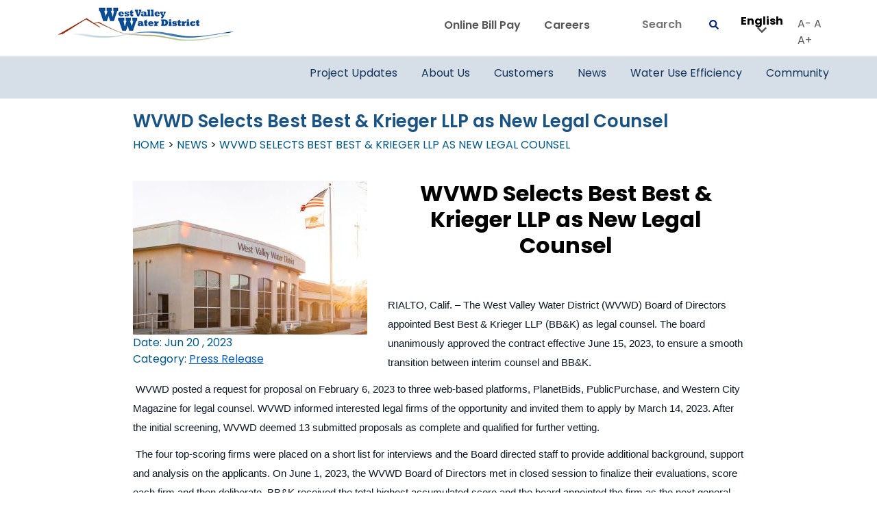

--- FILE ---
content_type: text/html; charset=UTF-8
request_url: http://www.wvwd.org/news/wvwd-selects-best-best-krieger-llp-new-legal-counsel
body_size: 11285
content:
<!DOCTYPE html>
<html lang="en" dir="ltr" prefix="content: http://purl.org/rss/1.0/modules/content/  dc: http://purl.org/dc/terms/  foaf: http://xmlns.com/foaf/0.1/  og: http://ogp.me/ns#  rdfs: http://www.w3.org/2000/01/rdf-schema#  schema: http://schema.org/  sioc: http://rdfs.org/sioc/ns#  sioct: http://rdfs.org/sioc/types#  skos: http://www.w3.org/2004/02/skos/core#  xsd: http://www.w3.org/2001/XMLSchema# " class="notranslate">
  <head>
    <meta charset="utf-8" />

<!-- Google tag (gtag.js) -->
<script async  src="https://www.googletagmanager.com/gtag/js?id=G-WHD07T2VBL"></script>
<script >
  window.dataLayer = window.dataLayer || [];
  function gtag(){dataLayer.push(arguments);}
  gtag('js', new Date());
  gtag('config', 'G-WHD07T2VBL');
</script>
<meta name="Generator" content="Drupal 10 (https://www.drupal.org)" />
<meta name="MobileOptimized" content="width" />
<meta name="HandheldFriendly" content="true" />
<meta name="viewport" content="width=device-width, initial-scale=1.0" />
<link rel="icon" href="/sites/default/files/logo.single.png" type="image/png" />
<link rel="alternate" hreflang="en" href="http://www.wvwd.org/news/wvwd-selects-best-best-krieger-llp-new-legal-counsel" />
<link rel="canonical" href="http://www.wvwd.org/news/wvwd-selects-best-best-krieger-llp-new-legal-counsel" />
<link rel="shortlink" href="http://www.wvwd.org/node/1871" />

    <title>WVWD Selects Best Best &amp; Krieger LLP as New Legal Counsel | West Valley Water District</title>
    <link rel="stylesheet" media="all" href="/libraries/slick/slick/slick.css?t5boxj" />
<link rel="stylesheet" media="all" href="/modules/contrib/slick/css/layout/slick.module.css?t5boxj" />
<link rel="stylesheet" media="all" href="/modules/custom/ultimate_field/dist/main.lighten.css?t5boxj" />
<link rel="stylesheet" media="all" href="/themes/contrib/stable/css/system/components/ajax-progress.module.css?t5boxj" />
<link rel="stylesheet" media="all" href="/themes/contrib/stable/css/system/components/align.module.css?t5boxj" />
<link rel="stylesheet" media="all" href="/themes/contrib/stable/css/system/components/autocomplete-loading.module.css?t5boxj" />
<link rel="stylesheet" media="all" href="/themes/contrib/stable/css/system/components/fieldgroup.module.css?t5boxj" />
<link rel="stylesheet" media="all" href="/themes/contrib/stable/css/system/components/container-inline.module.css?t5boxj" />
<link rel="stylesheet" media="all" href="/themes/contrib/stable/css/system/components/clearfix.module.css?t5boxj" />
<link rel="stylesheet" media="all" href="/themes/contrib/stable/css/system/components/details.module.css?t5boxj" />
<link rel="stylesheet" media="all" href="/themes/contrib/stable/css/system/components/hidden.module.css?t5boxj" />
<link rel="stylesheet" media="all" href="/themes/contrib/stable/css/system/components/item-list.module.css?t5boxj" />
<link rel="stylesheet" media="all" href="/themes/contrib/stable/css/system/components/js.module.css?t5boxj" />
<link rel="stylesheet" media="all" href="/themes/contrib/stable/css/system/components/nowrap.module.css?t5boxj" />
<link rel="stylesheet" media="all" href="/themes/contrib/stable/css/system/components/position-container.module.css?t5boxj" />
<link rel="stylesheet" media="all" href="/themes/contrib/stable/css/system/components/progress.module.css?t5boxj" />
<link rel="stylesheet" media="all" href="/themes/contrib/stable/css/system/components/reset-appearance.module.css?t5boxj" />
<link rel="stylesheet" media="all" href="/themes/contrib/stable/css/system/components/resize.module.css?t5boxj" />
<link rel="stylesheet" media="all" href="/themes/contrib/stable/css/system/components/sticky-header.module.css?t5boxj" />
<link rel="stylesheet" media="all" href="/themes/contrib/stable/css/system/components/system-status-counter.css?t5boxj" />
<link rel="stylesheet" media="all" href="/themes/contrib/stable/css/system/components/system-status-report-counters.css?t5boxj" />
<link rel="stylesheet" media="all" href="/themes/contrib/stable/css/system/components/system-status-report-general-info.css?t5boxj" />
<link rel="stylesheet" media="all" href="/themes/contrib/stable/css/system/components/tabledrag.module.css?t5boxj" />
<link rel="stylesheet" media="all" href="/themes/contrib/stable/css/system/components/tablesort.module.css?t5boxj" />
<link rel="stylesheet" media="all" href="/themes/contrib/stable/css/system/components/tree-child.module.css?t5boxj" />
<link rel="stylesheet" media="all" href="/modules/contrib/jquery_ui/assets/vendor/jquery.ui/themes/base/core.css?t5boxj" />
<link rel="stylesheet" media="all" href="/modules/contrib/jquery_ui/assets/vendor/jquery.ui/themes/base/datepicker.css?t5boxj" />
<link rel="stylesheet" media="all" href="/modules/contrib/slick/css/components/slick.arrows--down.css?t5boxj" />
<link rel="stylesheet" media="all" href="/modules/contrib/jquery_ui/assets/vendor/jquery.ui/themes/base/theme.css?t5boxj" />
<link rel="stylesheet" media="all" href="/modules/contrib/slick/css/theme/slick.theme.css?t5boxj" />
<link rel="stylesheet" media="all" href="/modules/custom/ultimate_field/dist/main.utm.css?t5boxj" />
<link rel="stylesheet" media="all" href="/modules/custom/ada_redirect/css/ada.css?t5boxj" />
<link rel="stylesheet" media="all" href="/modules/custom/civic_mega_menu/css/cmm.css?t5boxj" />
<link rel="stylesheet" media="all" href="/modules/custom/civic_mega_menu/css/cmm-grid.css?t5boxj" />
<link rel="stylesheet" media="all" href="/modules/custom/civic_mega_menu/css/cmm-mobile.css?t5boxj" />
<link rel="stylesheet" media="all" href="/modules/custom/civic_mega_menu/css/cmm-layout-1.css?t5boxj" />
<link rel="stylesheet" media="all" href="/modules/custom/civic_mega_menu/css/cmm--on-hover.css?t5boxj" />
<link rel="stylesheet" media="all" href="/modules/custom/civic_theme_docs/css/frontend.css?t5boxj" />
<link rel="stylesheet" media="all" href="/modules/contrib/ckeditor_accordion/css/accordion.frontend.css?t5boxj" />
<link rel="stylesheet" media="all" href="/modules/custom/template_styling/css/templating.css?t5boxj" />
<link rel="stylesheet" media="all" href="/modules/custom/text_alert/css/text-alert.css?t5boxj" />
<link rel="stylesheet" media="all" href="/themes/civic/fonts/fontello/fontello.css?t5boxj" />
<link rel="stylesheet" media="all" href="/themes/civic/src/css/style.css?t5boxj" />
<link rel="stylesheet" media="all" href="/themes/civic/dist/main.css?t5boxj" />

    <script src="/core/assets/vendor/modernizr/modernizr.min.js?v=3.11.7"></script>
<script src="/libraries/fontawesome/js/all.min.js?v=6.4.0" defer></script>
<script src="/libraries/fontawesome/js/v4-shims.min.js?v=6.4.0" defer></script>

    <link href="https://fonts.googleapis.com/css?family=Montserrat:300,400,500,600,700&display=swap" rel="stylesheet">
    <link href="https://fonts.googleapis.com/css2?family=Poppins:ital,wght@0,100;0,200;0,300;0,400;0,500;0,600;0,700;0,800;0,900;1,100;1,200;1,300;1,400;1,500;1,600;1,700;1,800;1,900&display=swap" rel="stylesheet">
    <link href="/css/bootstrap.min.css" rel="stylesheet" />
    <link href="/css/owl.carousel.css" rel="stylesheet" />
    <link href="/css/main.css" rel="stylesheet" />
  </head>
  <body  class="path-node page-node-type-news-article no-hero notranslate">
        <a href="#main-content" class="visually-hidden focusable skip-link">
      Skip to main content
    </a>

    
      <div class="dialog-off-canvas-main-canvas" data-off-canvas-main-canvas>
    
<div class="layout-container">

    

<div class="top-bar">
  <div class="header-top-bar container-fluid">
    <div class="row">
          </div>
  </div>
</div>

<header class="header-fixed scrolled-bg is-fixed">

  <div class="header-content container">
    <div class="row">
              <div class="col-xl-3 col-md-3 region-left">
            <div class="region--header-left">
    <div id="block-headerlogo">
  
    
  
        
          <a href="/">
          
          <img src="/sites/default/files/logowvwd.jpg" width="378" height="80" alt="logo" loading="lazy" typeof="foaf:Image" />



      
          </a>
      </div>

  </div>

        </div>
      
              <div class="col-xl-5 col-md-5 d-flex col main-contents justify-content-end">
            <div class="region--mainmenuwvwd">
    <nav role="navigation" aria-labelledby="block-wvwdtopmenu-menu" id="block-wvwdtopmenu">
            
  <h2 class="visually-hidden" id="block-wvwdtopmenu-menu">WVWD top menu</h2>
  

        
              <ul>
              <li>
        <a href="https://wvwd.ipaysmart.ai/Portal/login" target="_blank">Online Bill Pay</a>
              </li>
          <li>
        <a href="https://www.governmentjobs.com/careers/westvalleywd" target="_blank">Careers</a>
              </li>
        </ul>
  


  </nav>

  </div>

        </div>
      
              <div class="col-xl-3 col-md-4 d-flex justify-content-end">
            <div class="region--header-right">
    <div class="search-block-form" data-drupal-selector="search-block-form" id="block-civic-search" role="search">
  
    
      <form class="header-search-form" action="/search/node" class="mb-2em">
      <label for="header-search-input" class="sr-only">
        Search
      </label>
      <input id="header-search-input" name="keys" placeholder="Search" type="search">
      <button class="search-icon-button" type="submit">
        <span class="sr-only">Submit</span>
        <svg
          aria-hidden="true"
          focusable="false"
          data-prefix="fas"
          data-icon="search"
          class="svg-inline--fa fa-search fa-w-16"
          role="img"
          xmlns="http://www.w3.org/2000/svg"
          viewBox="0 0 512 512"
        >
          <path 
            fill="currentColor"
            d="M505 442.7L405.3 343c-4.5-4.5-10.6-7-17-7H372c27.6-35.3 44-79.7 44-128C416 93.1 322.9 0 208 0S0 93.1 0 208s93.1 208 208 208c48.3 0 92.7-16.4 128-44v16.3c0 6.4 2.5 12.5 7 17l99.7 99.7c9.4 9.4 24.6 9.4 33.9 0l28.3-28.3c9.4-9.4 9.4-24.6.1-34zM208 336c-70.7 0-128-57.2-128-128 0-70.7 57.2-128 128-128 70.7 0 128 57.2 128 128 0 70.7-57.2 128-128 128z"
          ></path>
        </svg>
      </button>
    </form>
  </div>
<div class="language-switcher-language-url" id="block-languageswitcher" role="navigation">
  
    
      
  <div class="dropdown">
    <button class="translate-button" type="button" id="dropdownMenuButtonLinks" data-toggle="dropdown" aria-haspopup="true" aria-expanded="false">
English <i class="fas fa-chevron-down"></i>
    </button>
    <div class="dropdown-menu text-black" aria-labelledby="dropdownMenuButtonLinks">        <span hreflang="en" data-drupal-link-system-path="node/1871" class="en dropdown-item is-active">
                              <a href="/news/wvwd-selects-best-best-krieger-llp-new-legal-counsel" class="language-link is-active" hreflang="en" data-drupal-link-system-path="node/1871">English</a>
        </span>        <span  hreflang="es" data-drupal-link-system-path="node/1871" class="es dropdown-item">
                                                    <a href="/es/node/1871" class="language-link" hreflang="es" data-drupal-link-system-path="node/1871">Español</a>
        </span>        <span  hreflang="ar" data-drupal-link-system-path="node/1871" class="ar dropdown-item">
                              <a href="/ar/node/1871" class="language-link" hreflang="ar" data-drupal-link-system-path="node/1871">Arabic</a>
        </span>        <span  hreflang="zh-hans" data-drupal-link-system-path="node/1871" class="zh-hans dropdown-item">
                              <a href="/zh-hans/node/1871" class="language-link" hreflang="zh-hans" data-drupal-link-system-path="node/1871">Chinese</a>
        </span>        <span  hreflang="ru" data-drupal-link-system-path="node/1871" class="ru dropdown-item">
                              <a href="/ru/node/1871" class="language-link" hreflang="ru" data-drupal-link-system-path="node/1871">Russian</a>
        </span></div>
  </div>
  </div>
<div id="block-resizeblock">
  
    
      <div class="box"><a class="font_resize-button" id="font_resize-minus" aria-label="" href="#">A-</a> <a class="font_resize-button" id="font_resize-default" aria-label="" href="#">A</a> <a class="font_resize-button" id="font_resize-plus" aria-label="" href="#">A+</a> </div>
  </div>

  </div>

        </div>
      

              <div class="col-xl-12 col-md-12 d-flex col justify-content-end">
            <div class="region--header-center">
    <nav role="navigation" aria-labelledby="block-civic-main-menu-menu" id="block-civic-main-menu">
            
  <h2 class="visually-hidden" id="block-civic-main-menu-menu">Main navigation</h2>
  

        


<div id="cmm-mobile-wrapper" class="cmm-mobile-menu-wrapper">
  <button id="mobile-menu-open" class="mobile-menu-open text-white">
    <span class="sr-only">Open Mobile Menu</span>
    <svg aria-hidden="true" focusable="false" data-prefix="fas" data-icon="bars" role="img" xmlns="http://www.w3.org/2000/svg" viewBox="0 0 448 512"><path fill="currentColor" d="M16 132h416c8.837 0 16-7.163 16-16V76c0-8.837-7.163-16-16-16H16C7.163 60 0 67.163 0 76v40c0 8.837 7.163 16 16 16zm0 160h416c8.837 0 16-7.163 16-16v-40c0-8.837-7.163-16-16-16H16c-8.837 0-16 7.163-16 16v40c0 8.837 7.163 16 16 16zm0 160h416c8.837 0 16-7.163 16-16v-40c0-8.837-7.163-16-16-16H16c-8.837 0-16 7.163-16 16v40c0 8.837 7.163 16 16 16z"></path></svg>
  </button>
  <div id="mobile-menu-mask" class="mobile-menu-mask"></div>
  <div id="civic-mega-menu-mobile" class="civic-mega-menu-mobile">

    <div class="mobile-menu-top">
    <button id="mobile-menu-close" class="mobile-menu-close">
      <span class="sr-only">Close Mobile Menu</span>
      <svg aria-hidden="true" focusable="false" data-prefix="fas" data-icon="times" role="img" xmlns="http://www.w3.org/2000/svg" viewBox="0 0 352 512"><path fill="currentColor" d="M242.72 256l100.07-100.07c12.28-12.28 12.28-32.19 0-44.48l-22.24-22.24c-12.28-12.28-32.19-12.28-44.48 0L176 189.28 75.93 89.21c-12.28-12.28-32.19-12.28-44.48 0L9.21 111.45c-12.28 12.28-12.28 32.19 0 44.48L109.28 256 9.21 356.07c-12.28 12.28-12.28 32.19 0 44.48l22.24 22.24c12.28 12.28 32.2 12.28 44.48 0L176 322.72l100.07 100.07c12.28 12.28 32.2 12.28 44.48 0l22.24-22.24c12.28-12.28 12.28-32.19 0-44.48L242.72 256z"></path></svg>
    </button>
    <div class="mobile-head-main">
      <img src="/sites/default/files/logowvwd.jpg" alt="Logo" loading="lazy" typeof="foaf:Image">
    </div>
  </div>

                          <ul class="nav navbar-nav menu cmm-mobile-ul cmm-mobile-ul--level-1" role="menu">
                      <li class="cmm-mobile-li cmm-mobile-li--level-1">
                      <span class="dropdown-toggle-container position-relative">
          
                      <a href="/projects"  class="mobile-menu-item mobile-menu-item--level-1">
              Project Updates
            </a>
                                  <button aria-label="Toggle Submenu" class="toggle-submenu">
                <span class="line-1"></span>
                <span class="line-2"></span>
              </button>
            </span>
                            <ul class="cmm-mobile-ul cmm-mobile-ul--level-2 menu" role="menu">
                      <li class="cmm-mobile-li cmm-mobile-li--level-2">
          
                      <a href="/community/oliver-p-roemer"  class="mobile-menu-item mobile-menu-item--level-2">
              Oliver P. Roemer
            </a>
                            </li>
                        <li class="cmm-mobile-li cmm-mobile-li--level-2">
          
                      <a href="/projects"  class="mobile-menu-item mobile-menu-item--level-2">
              Capital Improvement Projects (CIP)
            </a>
                            </li>
              </ul>
  
                  </li>
                        <li class="cmm-mobile-li cmm-mobile-li--level-1">
                      <span class="dropdown-toggle-container position-relative">
          
                      <a href=""  class="mobile-menu-item mobile-menu-item--level-1">
              About Us
            </a>
                                  <button aria-label="Toggle Submenu" class="toggle-submenu">
                <span class="line-1"></span>
                <span class="line-2"></span>
              </button>
            </span>
                            <ul class="cmm-mobile-ul cmm-mobile-ul--level-2 menu" role="menu">
                      <li class="cmm-mobile-li cmm-mobile-li--level-2">
                      <span class="dropdown-toggle-container position-relative">
          
                      <a href="/board-directors"  class="mobile-menu-item mobile-menu-item--level-2">
              Board of Directors
            </a>
                                  <button aria-label="Toggle Submenu" class="toggle-submenu">
                <span class="line-1"></span>
                <span class="line-2"></span>
              </button>
            </span>
                            <ul class="cmm-mobile-ul cmm-mobile-ul--level-3 menu" role="menu">
                      <li class="cmm-mobile-li cmm-mobile-li--level-3">
          
                      <a href="/board-directors/kelvin-moore"  class="mobile-menu-item mobile-menu-item--level-3">
              Kelvin Moore
            </a>
                            </li>
                        <li class="cmm-mobile-li cmm-mobile-li--level-3">
          
                      <a href="/board-directors/angela-garcia"  class="mobile-menu-item mobile-menu-item--level-3">
              Angela Garcia
            </a>
                            </li>
                        <li class="cmm-mobile-li cmm-mobile-li--level-3">
          
                      <a href="/board-directors/dan-jenkins"  class="mobile-menu-item mobile-menu-item--level-3">
              Dan Jenkins
            </a>
                            </li>
                        <li class="cmm-mobile-li cmm-mobile-li--level-3">
          
                      <a href="/estevanbennett"  class="mobile-menu-item mobile-menu-item--level-3">
              Estevan Bennett
            </a>
                            </li>
                        <li class="cmm-mobile-li cmm-mobile-li--level-3">
          
                      <a href="/board-directors/greg-young"  class="mobile-menu-item mobile-menu-item--level-3">
              Greg Young
            </a>
                            </li>
              </ul>
  
                  </li>
                        <li class="cmm-mobile-li cmm-mobile-li--level-2">
          
                      <a href="/meetings"  class="mobile-menu-item mobile-menu-item--level-2">
              Meetings
            </a>
                            </li>
                        <li class="cmm-mobile-li cmm-mobile-li--level-2">
          
                      <a href="/your-water"  class="mobile-menu-item mobile-menu-item--level-2">
              Your Water
            </a>
                            </li>
                        <li class="cmm-mobile-li cmm-mobile-li--level-2">
          
                      <a href="/history"  class="mobile-menu-item mobile-menu-item--level-2">
              History
            </a>
                            </li>
                        <li class="cmm-mobile-li cmm-mobile-li--level-2">
                      <span class="dropdown-toggle-container position-relative">
          
                      <a href=""  class="mobile-menu-item mobile-menu-item--level-2">
              Departments
            </a>
                                  <button aria-label="Toggle Submenu" class="toggle-submenu">
                <span class="line-1"></span>
                <span class="line-2"></span>
              </button>
            </span>
                            <ul class="cmm-mobile-ul cmm-mobile-ul--level-3 menu" role="menu">
                      <li class="cmm-mobile-li cmm-mobile-li--level-3">
          
                      <a href="/departments/administration"  class="mobile-menu-item mobile-menu-item--level-3">
              Administration
            </a>
                            </li>
                        <li class="cmm-mobile-li cmm-mobile-li--level-3">
          
                      <a href="/departments/customer-service"  class="mobile-menu-item mobile-menu-item--level-3">
              Customer Service
            </a>
                            </li>
                        <li class="cmm-mobile-li cmm-mobile-li--level-3">
          
                      <a href="/departments/engineering"  class="mobile-menu-item mobile-menu-item--level-3">
              Engineering
            </a>
                            </li>
                        <li class="cmm-mobile-li cmm-mobile-li--level-3">
                      <span class="dropdown-toggle-container position-relative">
          
                      <a href="/departments/finance"  class="mobile-menu-item mobile-menu-item--level-3">
              Finance
            </a>
                                  <button aria-label="Toggle Submenu" class="toggle-submenu">
                <span class="line-1"></span>
                <span class="line-2"></span>
              </button>
            </span>
                            <ul class="cmm-mobile-ul cmm-mobile-ul--level-4 menu" role="menu">
                      <li class="cmm-mobile-li cmm-mobile-li--level-4">
          
                      <a href="/departments/purchasing"  class="mobile-menu-item mobile-menu-item--level-4">
              Purchasing
            </a>
                            </li>
              </ul>
  
                  </li>
                        <li class="cmm-mobile-li cmm-mobile-li--level-3">
          
                      <a href="/publicaffairs"  class="mobile-menu-item mobile-menu-item--level-3">
              Public Affairs
            </a>
                            </li>
                        <li class="cmm-mobile-li cmm-mobile-li--level-3">
          
                      <a href="/departments/human-resources-and-risk-management"  class="mobile-menu-item mobile-menu-item--level-3">
              Human Resources and Risk Management
            </a>
                            </li>
                        <li class="cmm-mobile-li cmm-mobile-li--level-3">
                      <span class="dropdown-toggle-container position-relative">
          
                      <a href="/departments/operations"  class="mobile-menu-item mobile-menu-item--level-3">
              Operations
            </a>
                                  <button aria-label="Toggle Submenu" class="toggle-submenu">
                <span class="line-1"></span>
                <span class="line-2"></span>
              </button>
            </span>
                            <ul class="cmm-mobile-ul cmm-mobile-ul--level-4 menu" role="menu">
                      <li class="cmm-mobile-li cmm-mobile-li--level-4">
          
                      <a href="/departments/cross-connection-backflow-prevention"  class="mobile-menu-item mobile-menu-item--level-4">
              Cross-Connection / Backflow Prevention
            </a>
                            </li>
                        <li class="cmm-mobile-li cmm-mobile-li--level-4">
          
                      <a href="/departments/maintenance"  class="mobile-menu-item mobile-menu-item--level-4">
              Maintenance
            </a>
                            </li>
                        <li class="cmm-mobile-li cmm-mobile-li--level-4">
          
                      <a href="/departments/operations/meter-service"  class="mobile-menu-item mobile-menu-item--level-4">
              Meter Service
            </a>
                            </li>
                        <li class="cmm-mobile-li cmm-mobile-li--level-4">
          
                      <a href="/departments/production"  class="mobile-menu-item mobile-menu-item--level-4">
              Production
            </a>
                            </li>
                        <li class="cmm-mobile-li cmm-mobile-li--level-4">
          
                      <a href="/departments/water-quality"  class="mobile-menu-item mobile-menu-item--level-4">
              Water Quality
            </a>
                            </li>
                        <li class="cmm-mobile-li cmm-mobile-li--level-4">
          
                      <a href="/departments/water-treatment"  class="mobile-menu-item mobile-menu-item--level-4">
              Water Treatment
            </a>
                            </li>
              </ul>
  
                  </li>
                        <li class="cmm-mobile-li cmm-mobile-li--level-3">
          
                      <a href="/departments/business-systemsit"  class="mobile-menu-item mobile-menu-item--level-3">
              Business Systems/IT
            </a>
                            </li>
              </ul>
  
                  </li>
                        <li class="cmm-mobile-li cmm-mobile-li--level-2">
          
                      <a href="/department-contacts"  class="mobile-menu-item mobile-menu-item--level-2">
              Department Contacts
            </a>
                            </li>
                        <li class="cmm-mobile-li cmm-mobile-li--level-2">
          
                      <a href="/transparency"  class="mobile-menu-item mobile-menu-item--level-2">
              Transparency
            </a>
                            </li>
                        <li class="cmm-mobile-li cmm-mobile-li--level-2">
          
                      <a href="/strategicplan"  class="mobile-menu-item mobile-menu-item--level-2">
              Strategic Plan
            </a>
                            </li>
              </ul>
  
                  </li>
                        <li class="cmm-mobile-li cmm-mobile-li--level-1">
                      <span class="dropdown-toggle-container position-relative">
          
                      <a href=""  class="mobile-menu-item mobile-menu-item--level-1">
              Customers
            </a>
                                  <button aria-label="Toggle Submenu" class="toggle-submenu">
                <span class="line-1"></span>
                <span class="line-2"></span>
              </button>
            </span>
                            <ul class="cmm-mobile-ul cmm-mobile-ul--level-2 menu" role="menu">
                      <li class="cmm-mobile-li cmm-mobile-li--level-2">
          
                      <a href="/customers-overview"  class="mobile-menu-item mobile-menu-item--level-2">
              Customers Overview
            </a>
                            </li>
                        <li class="cmm-mobile-li cmm-mobile-li--level-2">
          
                      <a href="/service-information"  class="mobile-menu-item mobile-menu-item--level-2">
              Service &amp; Information
            </a>
                            </li>
                        <li class="cmm-mobile-li cmm-mobile-li--level-2">
          
                      <a href="/billing-rates"  class="mobile-menu-item mobile-menu-item--level-2">
              Billing &amp; Rates
            </a>
                            </li>
                        <li class="cmm-mobile-li cmm-mobile-li--level-2">
          
                      <a href="/working-us"  class="mobile-menu-item mobile-menu-item--level-2">
              Working With Us
            </a>
                            </li>
                        <li class="cmm-mobile-li cmm-mobile-li--level-2">
          
                      <a href="/paymentportal"  class="mobile-menu-item mobile-menu-item--level-2">
              New Payment Portal System
            </a>
                            </li>
              </ul>
  
                  </li>
                        <li class="cmm-mobile-li cmm-mobile-li--level-1">
                      <span class="dropdown-toggle-container position-relative">
          
                      <a href=""  class="mobile-menu-item mobile-menu-item--level-1">
              News
            </a>
                                  <button aria-label="Toggle Submenu" class="toggle-submenu">
                <span class="line-1"></span>
                <span class="line-2"></span>
              </button>
            </span>
                            <ul class="cmm-mobile-ul cmm-mobile-ul--level-2 menu" role="menu">
                      <li class="cmm-mobile-li cmm-mobile-li--level-2">
          
                      <a href="/node/2172"  class="mobile-menu-item mobile-menu-item--level-2">
              MyWVWD News
            </a>
                            </li>
                        <li class="cmm-mobile-li cmm-mobile-li--level-2">
          
                      <a href="/news"  class="mobile-menu-item mobile-menu-item--level-2">
              Press Releases
            </a>
                            </li>
              </ul>
  
                  </li>
                        <li class="cmm-mobile-li cmm-mobile-li--level-1">
                      <span class="dropdown-toggle-container position-relative">
          
                      <a href="/water-use-efficiency"  class="mobile-menu-item mobile-menu-item--level-1">
              Water Use Efficiency
            </a>
                                  <button aria-label="Toggle Submenu" class="toggle-submenu">
                <span class="line-1"></span>
                <span class="line-2"></span>
              </button>
            </span>
                            <ul class="cmm-mobile-ul cmm-mobile-ul--level-2 menu" role="menu">
                      <li class="cmm-mobile-li cmm-mobile-li--level-2">
          
                      <a href="/waterconservationkit"  class="mobile-menu-item mobile-menu-item--level-2">
              Water Conservation Kit
            </a>
                            </li>
              </ul>
  
                  </li>
                        <li class="cmm-mobile-li cmm-mobile-li--level-1">
                      <span class="dropdown-toggle-container position-relative">
          
                      <a href=""  class="mobile-menu-item mobile-menu-item--level-1">
              Community
            </a>
                                  <button aria-label="Toggle Submenu" class="toggle-submenu">
                <span class="line-1"></span>
                <span class="line-2"></span>
              </button>
            </span>
                            <ul class="cmm-mobile-ul cmm-mobile-ul--level-2 menu" role="menu">
                      <li class="cmm-mobile-li cmm-mobile-li--level-2">
          
                      <a href="/sponsorships"  class="mobile-menu-item mobile-menu-item--level-2">
              Community Sponsorships
            </a>
                            </li>
                        <li class="cmm-mobile-li cmm-mobile-li--level-2">
                      <span class="dropdown-toggle-container position-relative">
          
                      <a href="/community/education"  class="mobile-menu-item mobile-menu-item--level-2">
              Education
            </a>
                                  <button aria-label="Toggle Submenu" class="toggle-submenu">
                <span class="line-1"></span>
                <span class="line-2"></span>
              </button>
            </span>
                            <ul class="cmm-mobile-ul cmm-mobile-ul--level-3 menu" role="menu">
                      <li class="cmm-mobile-li cmm-mobile-li--level-3">
          
                      <a href="https://www.inlandsolarchallenge.com/"  class="mobile-menu-item mobile-menu-item--level-3">
              Inland Solar Challenge 
            </a>
                            </li>
                        <li class="cmm-mobile-li cmm-mobile-li--level-3">
          
                      <a href="https://www.usewaterwisely.com/"  class="mobile-menu-item mobile-menu-item--level-3">
              Water Education Awareness Committee (WEWAC)
            </a>
                            </li>
                        <li class="cmm-mobile-li cmm-mobile-li--level-3">
          
                      <a href="/2025postercontest"  class="mobile-menu-item mobile-menu-item--level-3">
              2025 Poster Contest
            </a>
                            </li>
                        <li class="cmm-mobile-li cmm-mobile-li--level-3">
          
                      <a href="/community/education/resources-teachers"  class="mobile-menu-item mobile-menu-item--level-3">
              Resources for Teachers
            </a>
                            </li>
                        <li class="cmm-mobile-li cmm-mobile-li--level-3">
          
                      <a href="/scholarship-opportunities"  class="mobile-menu-item mobile-menu-item--level-3">
              Scholarship Opportunities
            </a>
                            </li>
              </ul>
  
                  </li>
                        <li class="cmm-mobile-li cmm-mobile-li--level-2">
          
                      <a href="/ourcommitment"  class="mobile-menu-item mobile-menu-item--level-2">
              Water. Service. Community. (Video Series)
            </a>
                            </li>
              </ul>
  
                  </li>
              </ul>
  

          <div class='mobile-search-form'>
        <form class="header-search-form" action="/search/node" data-once="form-updated" data-drupal-form-fields="header-search-input-mobile">
        <label for="header-search-input-mobile" class="sr-only">
          Search
        </label>
        <input id="header-search-input-mobile" name="keys" placeholder="Search" type="search">
          <button class="search-icon-button" type="submit">
            <span class="sr-only">Submit</span>
            <svg aria-hidden="true" focusable="false" data-prefix="fas" data-icon="search" class="svg-inline--fa fa-search fa-w-16" role="img" xmlns="http://www.w3.org/2000/svg" viewBox="0 0 512 512">
              <path fill="currentColor" d="M505 442.7L405.3 343c-4.5-4.5-10.6-7-17-7H372c27.6-35.3 44-79.7 44-128C416 93.1 322.9 0 208 0S0 93.1 0 208s93.1 208 208 208c48.3 0 92.7-16.4 128-44v16.3c0 6.4 2.5 12.5 7 17l99.7 99.7c9.4 9.4 24.6 9.4 33.9 0l28.3-28.3c9.4-9.4 9.4-24.6.1-34zM208 336c-70.7 0-128-57.2-128-128 0-70.7 57.2-128 128-128 70.7 0 128 57.2 128 128 0 70.7-57.2 128-128 128z"></path>
            </svg>
          </button>
        </form>
      </div>


            <div class="language-switcher-language-url" id="block-languageswitcher">
    
        <div class="dropdown">
          <button class="translate-button" type="button" id="dropdownMenuButton" data-toggle="dropdown" aria-haspopup="true" aria-expanded="false">
      English <svg class="svg-inline--fa fa-chevron-down fa-w-14" aria-hidden="true" focusable="false" data-prefix="fas" data-icon="chevron-down" role="img" xmlns="http://www.w3.org/2000/svg" viewBox="0 0 448 512" data-fa-i2svg=""><path fill="currentColor" d="M207.029 381.476L12.686 187.132c-9.373-9.373-9.373-24.569 0-33.941l22.667-22.667c9.357-9.357 24.522-9.375 33.901-.04L224 284.505l154.745-154.021c9.379-9.335 24.544-9.317 33.901.04l22.667 22.667c9.373 9.373 9.373 24.569 0 33.941L240.971 381.476c-9.373 9.372-24.569 9.372-33.942 0z"></path></svg>
          </button>
          <div class="dropdown-menu text-black" aria-labelledby="dropdownMenuButton" style="">        <span data-drupal-link-system-path="<front>" class="en dropdown-item">
                                    <a href="/" class="language-link" hreflang="en" data-drupal-link-system-path="<front>">English</a>
              </span>        <span data-drupal-link-system-path="<front>" class="es dropdown-item">
                                                          <a href="/es" class="language-link" hreflang="es" data-drupal-link-system-path="<front>">Español</a>
              </span>        <span  data-drupal-link-system-path="<front>" class="ar dropdown-item">
                                    <a href="/ar" class="language-link" hreflang="ar" data-drupal-link-system-path="<front>">Arabic</a>
              </span>        <span data-drupal-link-system-path="<front>" class="zh-hans dropdown-item">
                                    <a href="/zh-hans" class="language-link" hreflang="zh-hans" data-drupal-link-system-path="<front>">Chinese</a>
              </span>        <span data-drupal-link-system-path="<front>" class="ru dropdown-item">
                                    <a href="/ru" class="language-link" hreflang="ru" data-drupal-link-system-path="<front>">Russian</a>
              </span></div>
        </div>
      
        </div>

    </div>
</div>



<div id="civic-mega-menu" class="civic-mega-menu layout-1">
      
            <ul class="menu cmm-ul cmm-ul--level-1">
    
    
                        
          
          <li class="cmm-li cmm-li--level-1   has-children">

            
  
            <a href="/projects"  class="mobile-menu-item mobile-menu-item--level-1 menu-item menu-item--level-1">
    
          <span class="menu-item-value menu-item-value--level-1">Project Updates</span>
    
          </a>
      

                        
                            
                  
            <ul class="cmm-ul menu cmm-ul--level-2">
          
          <div class="cmm-row cmm-row--level-2 cmm-flex">
    
                                    <div class="cmm-column cmm-column--level-2">
          
          
          <li class="cmm-li cmm-li--level-2   ">

            
  
            <a href="/community/oliver-p-roemer"  class="mobile-menu-item mobile-menu-item--level-2 menu-item menu-item--level-2">
    
          <span class="menu-item-value menu-item-value--level-2">Oliver P. Roemer</span>
    
          </a>
      

                      </li>
                            </div>
                                                  <div class="cmm-column cmm-column--level-2">
          
          
          <li class="cmm-li cmm-li--level-2   ">

            
  
            <a href="/projects"  class="mobile-menu-item mobile-menu-item--level-2 menu-item menu-item--level-2">
    
          <span class="menu-item-value menu-item-value--level-2">Capital Improvement Projects (CIP)</span>
    
          </a>
      

                      </li>
                            </div>
                    
              </div>
          </ul>
  

                      </li>
                                                    
          
          <li class="cmm-li cmm-li--level-1   has-children">

            
  
            <span tabindex="0"  class="mobile-menu-item mobile-menu-item--level-1 menu-item menu-item--level-1">
    
          <span class="menu-item-value menu-item-value--level-1">About Us</span>
    
          </span>
      

                        
                            
                  
            <ul class="cmm-ul menu cmm-ul--level-2">
          
          <div class="cmm-row cmm-row--level-2 cmm-flex">
    
                                    <div class="cmm-column cmm-column--level-2">
          
          
          <li class="cmm-li cmm-li--level-2   has-children">

            
  
            <a href="/board-directors"  class="mobile-menu-item mobile-menu-item--level-2 menu-item menu-item--level-2">
    
          <span class="menu-item-value menu-item-value--level-2">Board of Directors</span>
    
          </a>
      

                        
                            
                  
            <ul class="cmm-ul menu cmm-ul--level-3">
          
    
                        
          
          <li class="cmm-li cmm-li--level-3   ">

            
  
            <a href="/board-directors/kelvin-moore"  class="mobile-menu-item mobile-menu-item--level-3 menu-item menu-item--level-3">
    
          <span class="menu-item-value menu-item-value--level-3">Kelvin Moore</span>
    
          </a>
      

                      </li>
                                                    
          
          <li class="cmm-li cmm-li--level-3   ">

            
  
            <a href="/board-directors/angela-garcia"  class="mobile-menu-item mobile-menu-item--level-3 menu-item menu-item--level-3">
    
          <span class="menu-item-value menu-item-value--level-3">Angela Garcia</span>
    
          </a>
      

                      </li>
                                                    
          
          <li class="cmm-li cmm-li--level-3   ">

            
  
            <a href="/board-directors/dan-jenkins"  class="mobile-menu-item mobile-menu-item--level-3 menu-item menu-item--level-3">
    
          <span class="menu-item-value menu-item-value--level-3">Dan Jenkins</span>
    
          </a>
      

                      </li>
                                                    
          
          <li class="cmm-li cmm-li--level-3   ">

            
  
            <a href="/estevanbennett"  class="mobile-menu-item mobile-menu-item--level-3 menu-item menu-item--level-3">
    
          <span class="menu-item-value menu-item-value--level-3">Estevan Bennett</span>
    
          </a>
      

                      </li>
                                                    
          
          <li class="cmm-li cmm-li--level-3   ">

            
  
            <a href="/board-directors/greg-young"  class="mobile-menu-item mobile-menu-item--level-3 menu-item menu-item--level-3">
    
          <span class="menu-item-value menu-item-value--level-3">Greg Young</span>
    
          </a>
      

                      </li>
                                  
          </ul>
  

                      </li>
                            </div>
                                                  <div class="cmm-column cmm-column--level-2">
          
          
          <li class="cmm-li cmm-li--level-2   ">

            
  
            <a href="/meetings"  class="mobile-menu-item mobile-menu-item--level-2 menu-item menu-item--level-2">
    
          <span class="menu-item-value menu-item-value--level-2">Meetings</span>
    
          </a>
      

                      </li>
                            </div>
                                                  <div class="cmm-column cmm-column--level-2">
          
          
          <li class="cmm-li cmm-li--level-2   ">

            
  
            <a href="/your-water"  class="mobile-menu-item mobile-menu-item--level-2 menu-item menu-item--level-2">
    
          <span class="menu-item-value menu-item-value--level-2">Your Water</span>
    
          </a>
      

                      </li>
                            </div>
                                                  <div class="cmm-column cmm-column--level-2">
          
          
          <li class="cmm-li cmm-li--level-2   ">

            
  
            <a href="/history"  class="mobile-menu-item mobile-menu-item--level-2 menu-item menu-item--level-2">
    
          <span class="menu-item-value menu-item-value--level-2">History</span>
    
          </a>
      

                      </li>
                            </div>
                                                  <div class="cmm-column cmm-column--level-2">
          
          
          <li class="cmm-li cmm-li--level-2   has-children">

            
  
            <span tabindex="0"  class="mobile-menu-item mobile-menu-item--level-2 menu-item menu-item--level-2">
    
          <span class="menu-item-value menu-item-value--level-2">Departments</span>
    
          </span>
      

                        
                            
                  
            <ul class="cmm-ul menu cmm-ul--level-3">
          
    
                        
          
          <li class="cmm-li cmm-li--level-3   ">

            
  
            <a href="/departments/administration"  class="mobile-menu-item mobile-menu-item--level-3 menu-item menu-item--level-3">
    
          <span class="menu-item-value menu-item-value--level-3">Administration</span>
    
          </a>
      

                      </li>
                                                    
          
          <li class="cmm-li cmm-li--level-3   ">

            
  
            <a href="/departments/customer-service"  class="mobile-menu-item mobile-menu-item--level-3 menu-item menu-item--level-3">
    
          <span class="menu-item-value menu-item-value--level-3">Customer Service</span>
    
          </a>
      

                      </li>
                                                    
          
          <li class="cmm-li cmm-li--level-3   ">

            
  
            <a href="/departments/engineering"  class="mobile-menu-item mobile-menu-item--level-3 menu-item menu-item--level-3">
    
          <span class="menu-item-value menu-item-value--level-3">Engineering</span>
    
          </a>
      

                      </li>
                                                    
          
          <li class="cmm-li cmm-li--level-3   has-children">

            
  
            <a href="/departments/finance"  class="mobile-menu-item mobile-menu-item--level-3 menu-item menu-item--level-3">
    
          <span class="menu-item-value menu-item-value--level-3">Finance</span>
    
          </a>
      

                      </li>
                                                    
          
          <li class="cmm-li cmm-li--level-3   ">

            
  
            <a href="/publicaffairs"  class="mobile-menu-item mobile-menu-item--level-3 menu-item menu-item--level-3">
    
          <span class="menu-item-value menu-item-value--level-3">Public Affairs</span>
    
          </a>
      

                      </li>
                                                    
          
          <li class="cmm-li cmm-li--level-3   ">

            
  
            <a href="/departments/human-resources-and-risk-management"  class="mobile-menu-item mobile-menu-item--level-3 menu-item menu-item--level-3">
    
          <span class="menu-item-value menu-item-value--level-3">Human Resources and Risk Management</span>
    
          </a>
      

                      </li>
                                                    
          
          <li class="cmm-li cmm-li--level-3   has-children">

            
  
            <a href="/departments/operations"  class="mobile-menu-item mobile-menu-item--level-3 menu-item menu-item--level-3">
    
          <span class="menu-item-value menu-item-value--level-3">Operations</span>
    
          </a>
      

                      </li>
                                                    
          
          <li class="cmm-li cmm-li--level-3   ">

            
  
            <a href="/departments/business-systemsit"  class="mobile-menu-item mobile-menu-item--level-3 menu-item menu-item--level-3">
    
          <span class="menu-item-value menu-item-value--level-3">Business Systems/IT</span>
    
          </a>
      

                      </li>
                                  
          </ul>
  

                      </li>
                            </div>
                                                  <div class="cmm-column cmm-column--level-2">
          
          
          <li class="cmm-li cmm-li--level-2   ">

            
  
            <a href="/department-contacts"  class="mobile-menu-item mobile-menu-item--level-2 menu-item menu-item--level-2">
    
          <span class="menu-item-value menu-item-value--level-2">Department Contacts</span>
    
          </a>
      

                      </li>
                            </div>
                                                  <div class="cmm-column cmm-column--level-2">
          
          
          <li class="cmm-li cmm-li--level-2   ">

            
  
            <a href="/transparency"  class="mobile-menu-item mobile-menu-item--level-2 menu-item menu-item--level-2">
    
          <span class="menu-item-value menu-item-value--level-2">Transparency</span>
    
          </a>
      

                      </li>
                            </div>
                                                  <div class="cmm-column cmm-column--level-2">
          
          
          <li class="cmm-li cmm-li--level-2   ">

            
  
            <a href="/strategicplan"  class="mobile-menu-item mobile-menu-item--level-2 menu-item menu-item--level-2">
    
          <span class="menu-item-value menu-item-value--level-2">Strategic Plan</span>
    
          </a>
      

                      </li>
                            </div>
                    
              </div>
          </ul>
  

                      </li>
                                                    
          
          <li class="cmm-li cmm-li--level-1   has-children">

            
  
            <span tabindex="0"  class="mobile-menu-item mobile-menu-item--level-1 menu-item menu-item--level-1">
    
          <span class="menu-item-value menu-item-value--level-1">Customers</span>
    
          </span>
      

                        
                            
                  
            <ul class="cmm-ul menu cmm-ul--level-2">
          
          <div class="cmm-row cmm-row--level-2 cmm-flex">
    
                                    <div class="cmm-column cmm-column--level-2">
          
          
          <li class="cmm-li cmm-li--level-2   ">

            
  
            <a href="/customers-overview"  class="mobile-menu-item mobile-menu-item--level-2 menu-item menu-item--level-2">
    
          <span class="menu-item-value menu-item-value--level-2">Customers Overview</span>
    
          </a>
      

                      </li>
                            </div>
                                                  <div class="cmm-column cmm-column--level-2">
          
          
          <li class="cmm-li cmm-li--level-2   ">

            
  
            <a href="/service-information"  class="mobile-menu-item mobile-menu-item--level-2 menu-item menu-item--level-2">
    
          <span class="menu-item-value menu-item-value--level-2">Service & Information</span>
    
          </a>
      

                      </li>
                            </div>
                                                  <div class="cmm-column cmm-column--level-2">
          
          
          <li class="cmm-li cmm-li--level-2   ">

            
  
            <a href="/billing-rates"  class="mobile-menu-item mobile-menu-item--level-2 menu-item menu-item--level-2">
    
          <span class="menu-item-value menu-item-value--level-2">Billing & Rates</span>
    
          </a>
      

                      </li>
                            </div>
                                                  <div class="cmm-column cmm-column--level-2">
          
          
          <li class="cmm-li cmm-li--level-2   ">

            
  
            <a href="/working-us"  class="mobile-menu-item mobile-menu-item--level-2 menu-item menu-item--level-2">
    
          <span class="menu-item-value menu-item-value--level-2">Working With Us</span>
    
          </a>
      

                      </li>
                            </div>
                                                  <div class="cmm-column cmm-column--level-2">
          
          
          <li class="cmm-li cmm-li--level-2   ">

            
  
            <a href="/paymentportal"  class="mobile-menu-item mobile-menu-item--level-2 menu-item menu-item--level-2">
    
          <span class="menu-item-value menu-item-value--level-2">New Payment Portal System</span>
    
          </a>
      

                      </li>
                            </div>
                    
              </div>
          </ul>
  

                      </li>
                                                    
          
          <li class="cmm-li cmm-li--level-1   has-children">

            
  
            <span tabindex="0"  class="mobile-menu-item mobile-menu-item--level-1 menu-item menu-item--level-1">
    
          <span class="menu-item-value menu-item-value--level-1">News</span>
    
          </span>
      

                        
                            
                  
            <ul class="cmm-ul menu cmm-ul--level-2">
          
          <div class="cmm-row cmm-row--level-2 cmm-flex">
    
                                    <div class="cmm-column cmm-column--level-2">
          
          
          <li class="cmm-li cmm-li--level-2   ">

            
  
            <a href="/node/2172"  class="mobile-menu-item mobile-menu-item--level-2 menu-item menu-item--level-2">
    
          <span class="menu-item-value menu-item-value--level-2">MyWVWD News</span>
    
          </a>
      

                      </li>
                            </div>
                                                  <div class="cmm-column cmm-column--level-2">
          
          
          <li class="cmm-li cmm-li--level-2   ">

            
  
            <a href="/news"  class="mobile-menu-item mobile-menu-item--level-2 menu-item menu-item--level-2">
    
          <span class="menu-item-value menu-item-value--level-2">Press Releases</span>
    
          </a>
      

                      </li>
                            </div>
                    
              </div>
          </ul>
  

                      </li>
                                                    
          
          <li class="cmm-li cmm-li--level-1   has-children">

            
  
            <a href="/water-use-efficiency"  class="mobile-menu-item mobile-menu-item--level-1 menu-item menu-item--level-1">
    
          <span class="menu-item-value menu-item-value--level-1">Water Use Efficiency</span>
    
          </a>
      

                        
                            
                  
            <ul class="cmm-ul menu cmm-ul--level-2">
          
          <div class="cmm-row cmm-row--level-2 cmm-flex">
    
                                    <div class="cmm-column cmm-column--level-2">
          
          
          <li class="cmm-li cmm-li--level-2   ">

            
  
            <a href="/waterconservationkit"  class="mobile-menu-item mobile-menu-item--level-2 menu-item menu-item--level-2">
    
          <span class="menu-item-value menu-item-value--level-2">Water Conservation Kit</span>
    
          </a>
      

                      </li>
                            </div>
                    
              </div>
          </ul>
  

                      </li>
                                                    
          
          <li class="cmm-li cmm-li--level-1   has-children">

            
  
            <span tabindex="0"  class="mobile-menu-item mobile-menu-item--level-1 menu-item menu-item--level-1">
    
          <span class="menu-item-value menu-item-value--level-1">Community</span>
    
          </span>
      

                        
                            
                  
            <ul class="cmm-ul menu cmm-ul--level-2">
          
          <div class="cmm-row cmm-row--level-2 cmm-flex">
    
                                    <div class="cmm-column cmm-column--level-2">
          
          
          <li class="cmm-li cmm-li--level-2   ">

            
  
            <a href="/sponsorships"  class="mobile-menu-item mobile-menu-item--level-2 menu-item menu-item--level-2">
    
          <span class="menu-item-value menu-item-value--level-2">Community Sponsorships</span>
    
          </a>
      

                      </li>
                            </div>
                                                  <div class="cmm-column cmm-column--level-2">
          
          
          <li class="cmm-li cmm-li--level-2   has-children">

            
  
            <a href="/community/education"  class="mobile-menu-item mobile-menu-item--level-2 menu-item menu-item--level-2">
    
          <span class="menu-item-value menu-item-value--level-2">Education</span>
    
          </a>
      

                        
                            
                  
            <ul class="cmm-ul menu cmm-ul--level-3">
          
    
                        
          
          <li class="cmm-li cmm-li--level-3   ">

            
  
            <a href="https://www.inlandsolarchallenge.com/"  class="mobile-menu-item mobile-menu-item--level-3 menu-item menu-item--level-3">
    
          <span class="menu-item-value menu-item-value--level-3">Inland Solar Challenge </span>
    
          </a>
      

                      </li>
                                                    
          
          <li class="cmm-li cmm-li--level-3   ">

            
  
            <a href="https://www.usewaterwisely.com/"  class="mobile-menu-item mobile-menu-item--level-3 menu-item menu-item--level-3">
    
          <span class="menu-item-value menu-item-value--level-3">Water Education Awareness Committee (WEWAC)</span>
    
          </a>
      

                      </li>
                                                    
          
          <li class="cmm-li cmm-li--level-3   ">

            
  
            <a href="/2025postercontest"  class="mobile-menu-item mobile-menu-item--level-3 menu-item menu-item--level-3">
    
          <span class="menu-item-value menu-item-value--level-3">2025 Poster Contest</span>
    
          </a>
      

                      </li>
                                                    
          
          <li class="cmm-li cmm-li--level-3   ">

            
  
            <a href="/community/education/resources-teachers"  class="mobile-menu-item mobile-menu-item--level-3 menu-item menu-item--level-3">
    
          <span class="menu-item-value menu-item-value--level-3">Resources for Teachers</span>
    
          </a>
      

                      </li>
                                                    
          
          <li class="cmm-li cmm-li--level-3   ">

            
  
            <a href="/scholarship-opportunities"  class="mobile-menu-item mobile-menu-item--level-3 menu-item menu-item--level-3">
    
          <span class="menu-item-value menu-item-value--level-3">Scholarship Opportunities</span>
    
          </a>
      

                      </li>
                                  
          </ul>
  

                      </li>
                            </div>
                                                  <div class="cmm-column cmm-column--level-2">
          
          
          <li class="cmm-li cmm-li--level-2   ">

            
  
            <a href="/ourcommitment"  class="mobile-menu-item mobile-menu-item--level-2 menu-item menu-item--level-2">
    
          <span class="menu-item-value menu-item-value--level-2">Water. Service. Community. (Video Series)</span>
    
          </a>
      

                      </li>
                            </div>
                    
              </div>
          </ul>
  

                      </li>
                                  
          </ul>
  
</div>



  </nav>
<div id="block-headerlogo-2">
  
    
  
        
          <a href="/">
          
          <img src="/sites/default/files/logowvwd.jpg" width="378" height="80" alt="logo" loading="lazy" typeof="foaf:Image" />



      
          </a>
      </div>

  </div>

        </div>
      
    </div>
  </div>

</header>



  <mainn >
    <a id="main-content" tabindex="-1"></a>
    

    <div class="layout-content">
      
        
          <div class="region--content">
    <div id="block-civic-content">
  
    
      <article  data-history-node-id="1871" about="/news/wvwd-selects-best-best-krieger-llp-new-legal-counsel" class="node node--type-news-article node--view-mode-full">
  
    

  <div  class="node__content">

    <div class="container">
      <div class="listing-view">
        <header>
          <h1>
            <span>WVWD Selects Best Best &amp; Krieger LLP as New Legal Counsel</span>

          </h1>
          <div id="block-civic-breadcrumbs">
  
    
          <ul class="breadcrumbs-list">
                <li>
        
          <a data-bnum="1" class="breadcrumb-item" href="/">Home</a> 
              </li>
                <li>
        
          <a data-bnum="2" class="breadcrumb-item" href="/news">News</a> 
              </li>
                <li>
                  <span data-bnum="3" class="breadcrumb-item breadcrumb-item-last breadcrumb-item-nolink">WVWD Selects Best Best &amp; Krieger LLP as New Legal Counsel</span>
              </li>
        <ul>
    
  </div>

        </header>

        <div id="floated">
          <div class="node-img">
            <img alt="Event Image"
              src="/sites/default/files/styles/listing_style/public/2023-08/VWD_4.jpg?itok=2E90Dz5c" />
          </div>

          <div class="node-img-caption">
            <div class="event-date">
              Date: Jun 20 , 2023
            </div>

            <div class="news-category">
            Category:
                                                            <a href=/news?field_news_category_target_id=124> Press Release </a>
                      </div>
          
          </div>
        </div>
        
            <div class="field field-type--text-with-summary field-name--body"><h1 class="text-align-center" style="margin-bottom: 11px;"><strong>WVWD Selects Best Best &amp; Krieger LLP as New Legal Counsel</strong></h1>

<p>&nbsp;</p>

<p style="margin-bottom:11px"><span style="font-size:11pt"><span style="line-height:107%"><span style="font-family:Calibri,sans-serif">RIALTO, Calif. – The West Valley Water District (WVWD) Board of Directors appointed Best Best &amp; Krieger LLP (BB&amp;K) as legal counsel. The board unanimously approved the contract effective June 15, 2023, to ensure a smooth transition between interim counsel and BB&amp;K.</span></span></span></p>

<p style="margin-bottom:11px"><span style="font-size:11pt"><span style="line-height:107%"><span style="font-family:Calibri,sans-serif">&nbsp;</span></span></span><span style="font-size:11pt"><span style="line-height:107%"><span style="font-family:Calibri,sans-serif">WVWD posted a request for proposal on February 6, 2023 to three web-based platforms, PlanetBids, PublicPurchase, and Western City Magazine for legal counsel. WVWD informed interested legal firms of the opportunity and invited them to apply by March 14, 2023. After the initial screening, WVWD deemed 13 submitted proposals as complete and qualified for further vetting.</span></span></span></p>

<p style="margin-bottom:11px"><span style="font-size:11pt"><span style="line-height:107%"><span style="font-family:Calibri,sans-serif">&nbsp;</span></span></span><span style="font-size:11pt"><span style="line-height:107%"><span style="font-family:Calibri,sans-serif">The four top-scoring firms were placed on a short list for interviews and the Board directed staff to provide additional background, support and analysis on the applicants. On June 1, 2023, the WVWD Board of Directors met in closed session to finalize their evaluations, score each firm and then deliberate. BB&amp;K received the total highest accumulated score and the board appointed the firm as the next general counsel.</span></span></span></p>

<p style="margin-bottom:11px"><span style="font-size:11pt"><span style="line-height:107%"><span style="font-family:Calibri,sans-serif">&nbsp;</span></span></span><span style="font-size:11pt"><span style="line-height:107%"><span style="font-family:Calibri,sans-serif">“I want to thank the management and staff who assisted in this process and my Board colleagues,” said President Greg Young. “This is a crucial decision that will ensure a bright future for West Valley Water District. I appreciate everyone’s time over many hours and days, to review the proposals and the mindfulness they exhibited to ensure we are provided with the best legal services.”</span></span></span></p>

<p style="margin-bottom:11px"><span style="font-size:11pt"><span style="line-height:107%"><span style="font-family:Calibri,sans-serif">&nbsp;</span></span></span><span style="font-size:11pt"><span style="line-height:107%"><span style="font-family:Calibri,sans-serif">BB&amp;K brings a highly knowledgeable team experienced in providing comprehensive legal services dealing with complex laws and litigation in the water industry. The firm will provide responsive and cost-effective services to protect WVWD and its ratepayers’ interest in contracts and legal matters.</span></span></span></p>

<p class="text-align-center" style="margin-bottom:11px"><span style="font-size:11pt"><span style="line-height:107%"><span style="font-family:Calibri,sans-serif"># # #</span></span></span><span style="font-size:11pt"><span style="line-height:107%"><span style="font-family:Calibri,sans-serif">&nbsp;</span></span></span></p>

<p class="text-align-center" style="margin-bottom:11px"><span style="font-size:11pt"><span style="line-height:107%"><span style="font-family:Calibri,sans-serif">The West Valley Water District has proudly served the Southern California communities of Bloomington, Colton, Fontana, Rialto, San Bernardino, and Jurupa Valley since 1952. Through name changes and consolidation, the mission has always remained the same: to provide customers with safe, high quality, and reliable water service at a reasonable rate and in a sustainable manner. The District provides water for about 98,000 customers and is overseen by a five-member, publicly elected Board of Directors.</span></span></span></p>

<p class="text-align-center" style="margin-bottom:11px"><span style="font-size:11pt"><span style="line-height:107%"><span style="font-family:Calibri,sans-serif">&nbsp;</span></span></span></p>
</div>
      
    </div>
  </div>
</div>

</article>


  </div>

  </div>


              </div>
    </div>
  </main>

      

  
<div class="admin-content-container">
    <div class="region--admin-content">
    <div data-drupal-messages-fallback class="hidden"></div>

  </div>

  
</div>
  
  <footer class="footer">
    <div class="footer-content container">
      <div class="row">
                  <div class="col-2">
              <div class="region--footer-left">
    <div id="block-footerblock">
  
    
      
            <div class="field field-type--text-with-summary field-name--body"><p><a href="https://www.wvwd.org/department-contacts">Department Contacts</a><br />
<a href="https://www.governmentjobs.com/careers/westvalleywd" rel=" noopener" target="_blank">Careers</a><br />
<a href="/node/1362">Employee Resources</a><br />
<a href="/node/1363/">Press Room</a></p>
</div>
      
  </div>

  </div>

          </div>
        
                  <div class="col-2">
              <div class="region--footer-center">
    <div id="block-stayconnected">
  
    
      
            <div class="field field-type--text-with-summary field-name--body"><p><a href="/node/1361/">FAQs</a><br />
<a href="/node/1364/">Utility Plan Request</a><br />
<a href="/node/1325/#publicrecordsrequest">Public Records Request</a><br />
<a href="/node/1325">Transparency</a></p>
</div>
      
  </div>

  </div>

          </div>
        
                  <div class="col-3">
              <div class="region--footer-leftone">
    <div id="block-officehours">
  
    
      
            <div class="field field-type--text-with-summary field-name--body"><p><strong>Office Hours</strong></p>

<p>8:00 am - 5:30 pm Monday<br />
9:00 am - 5:30 pm Tuesday<br />
8:00 am - 5:30 pm Wednesday<br />
8:00 am - 5:30 pm Thursday<br />
8:00 am - 5:30 pm Friday</p>

<p>Closed Saturday &amp; Sunday</p>

<p>If you need to report a water-related emergency, please call <a href="tel:19098751804">909-875-1804</a>.</p>
</div>
      
  </div>

  </div>

          </div>
        
                  <div class="col-3">
              <div class="region--footer-centerone">
    <div id="block-helpfullinks">
  
    
      
            <div class="field field-type--text-with-summary field-name--body"><div class="footerinfohelplinks">
<p><strong>Contact Information</strong></p>

<p>855 W. Base Line Road<br />
Rialto, CA 92376</p>

<p>Phone: <a href="tel: 9098751804">909-875-1804</a><br />
General Fax: <a href="tel: 9098751849">909-875-1849</a><br />
HR/Personnel Fax: <a href="tel: 9098751243">909-875-1243</a></p>
</div>
</div>
      
  </div>

  </div>

          </div>
        
                  <div class="col-2">
              <div class="region--footer-right">
    <div id="block-socialiconsfooter">
  
    
      
            <div class="field field-type--text-with-summary field-name--body"><!DOCTYPE html PUBLIC "-//W3C//DTD HTML 4.0 Transitional//EN" "http://www.w3.org/TR/REC-html40/loose.dtd">
<html><body><div class="myDivimage">
<p><a href="https://www.facebook.com/westvalleywaterdistrict/"><picture><source srcset="/sites/default/files/media-icons/fb.webp" type="image/webp"></source><img alt data-entity-type="file" data-entity-uuid height="60" src="/sites/default/files/media-icons/fb.png" width="60" loading="lazy"></picture></a> <a href="https://x.com/mywvwd?lang=en" rel=" noopener" target="_blank"><picture><source srcset="/sites/default/files/inline-images/x-icons.webp" type="image/webp"></source><img alt="x icon" data-entity-type="file" data-entity-uuid="2bf61ab9-b837-4664-b478-90291da884b7" src="/sites/default/files/inline-images/x-icons.png" width="60" height="60" loading="lazy"></picture></a>&nbsp;<a href="https://www.instagram.com/mywvwd/" rel=" noopener" target="_blank"><picture><source srcset="/sites/default/files/media-icons/ig.webp" type="image/webp"></source><img alt data-entity-type="file" data-entity-uuid height="60" src="/sites/default/files/media-icons/ig.png" width="60" loading="lazy"></picture></a> <a href="https://www.linkedin.com/company/53265404/admin/" rel=" noopener" target="_blank"><picture><source srcset="/sites/default/files/media-icons/in.webp" type="image/webp"></source><img alt data-entity-type="file" data-entity-uuid height="60" src="/sites/default/files/media-icons/in.png" width="60" loading="lazy"></picture></a> <a href="https://www.youtube.com/channel/UC-3Rt0eCPDeVCy2Z1xms_CA" rel=" noopener" target="_blank"><picture><source srcset="/sites/default/files/media-icons/yt.webp" type="image/webp"></source><img alt data-entity-type="file" data-entity-uuid height="60" src="/sites/default/files/media-icons/yt.png" width="60" loading="lazy"></picture></a> <a href="https://nextdoor.com/agency/wvwd/?i=fgszdrrqbdzyrqqzhqgt" rel=" noopener" target="_blank"><picture><source srcset="/sites/default/files/wvwd/nextdoor.webp" type="image/webp"></source><img alt data-entity-type="file" data-entity-uuid height="60" src="/sites/default/files/wvwd/nextdoor.png" width="60" loading="lazy"></picture></a></p>
</div>
</body></html>
</div>
      
  </div>
<div id="block-logofooter">
  
    
      
            <div class="field field-type--text-with-summary field-name--body"><!DOCTYPE html PUBLIC "-//W3C//DTD HTML 4.0 Transitional//EN" "http://www.w3.org/TR/REC-html40/loose.dtd">
<html><body><p>&nbsp;</p>


<p class="text-align-center"><picture><source srcset="/sites/default/files/media-icons/white_logo_footer.webp" type="image/webp"></source><img alt data-entity-type="file" data-entity-uuid height="71" src="/sites/default/files/media-icons/white_logo_footer.png" width="359" loading="lazy"></picture></p>
</body></html>
</div>
      
  </div>

  </div>

          </div>
              </div>
    </div>

  </footer>





          <div class="footerbottom">
          <div class="container">
            <div class="col-md-12 justify-content-center">
                <div class="region--footer-bottom">
    <div id="block-footercopyright">
  
    
      
            <div class="field field-type--text-with-summary field-name--body"><p class="text-align-center">©&nbsp;&nbsp;Copyright West Valley Water District 2025</p>
</div>
      
  </div>

  </div>

            </div>
          </div>
      </div>
    
</div>
  </div>

    

          <div style="display: none">
          <div class="region--hidden">
    <div id="block-gtranslate">
  
    
      
unknown widget look
  </div>

  </div>

      </div>
        <script type="application/json" data-drupal-selector="drupal-settings-json">{"path":{"baseUrl":"\/","pathPrefix":"","currentPath":"node\/1871","currentPathIsAdmin":false,"isFront":false,"currentLanguage":"en"},"pluralDelimiter":"\u0003","suppressDeprecationErrors":true,"jquery":{"ui":{"datepicker":{"isRTL":false,"firstDay":0}}},"cmm":{"expandOnClick":false},"ckeditorAccordion":{"accordionStyle":{"collapseAll":1,"keepRowsOpen":0,"animateAccordionOpenAndClose":1,"openTabsWithHash":1}},"accordion":{"accordion_background":"#FFFFFF","accordion_background_active":"#004c8a","accordion_icon":"plus","accordion_icon_bg":"#FFFFFF","accordion_text_color":"#004c8a","accordion_background_hover":"#004c8a","accordion_text_active":"#FFFFFF"},"card":{"main_title_color":"#FFFFFF","text_title_color":"#FFFFFF","summary_text_color":"#FFFFFF","shape":"15px","background":"#105faa","btn_bk":"#05A971","btn_text_color":"#FFFFFF","card_btn_align":"center"},"heading":{"h1":"#03335b","h2":"#567144","h3":"#03335b","h4":"#567144","h5":"#567144","h6":"#567144"},"table":{"table_background_color":"#567144","table_title_color":"#ffffff","table_row_title":"#123038","table_row_background":"#FFFFFF"},"button":{"link_text_color":"#0962c5","link_hover_text_color":"#064892","button_text_color":"#FFFFFF","button_background_color":"#0C528E","normal_info_button_background_color":"#05A971","normal_info_button_text_color":"#FFFFFF","normal_success_button_background_color":"#123038","normal_success_button_text_color":"#FFFFFF","normal_primary_button_background_color":"#A3EBFE","normal_primary_button_text_color":"#123038","normal_danger_button_text_color":"#7DBD42","normal_danger_button_background_color":"#BEE2FB","normal_warning_button_text_color":"#7DBD42","normal_warning_button_background_color":"#C71C1C"},"sidemenu":{"sidemenu_bg_color":"#FFFFFF","sidemenu_text_color":"#01305a","sidemenu_active_text_color":"#567144","sidemenu_active_text_bg":"#ffffff","sidemenu_text_underline":"underline","sidemenu_hover_bg":"#bde1fb"},"contact_block":{"contact_second_title":"#002a51","contact_link_color":"#FFFFFF","contact_number_color":"#FFFFFF"},"internal_icon":{"icon_hover":"#05A971"},"image_gallery":{"gallery_title_color":"#567144","gallery_icon_color":"#567144","image_height":"150px"},"map":{"map_pin_color":"#05A971","map_location_btn_text_color":"#FFFFFF","map_location_btn_color":"#0AADDD","map_location_color":"#123038"},"defaultLangCode":"en","selectedLangCode":"en","proTranslationAvailable":true,"website_url":"https:\/\/360civic.com\/ada-form?website=https:\/\/civicstartertemplate.360-biz.com","user":{"uid":0,"permissionsHash":"27c582e6a475ebded500ac7b6e5722914150748085be2beef3f1c379e1b3bb90"}}</script>
<script src="/core/assets/vendor/jquery/jquery.min.js?v=3.7.1"></script>
<script src="/core/assets/vendor/once/once.min.js?v=1.0.1"></script>
<script src="/core/misc/drupalSettingsLoader.js?v=10.2.7"></script>
<script src="/core/misc/drupal.js?v=10.2.7"></script>
<script src="/core/misc/drupal.init.js?v=10.2.7"></script>
<script src="/core/misc/debounce.js?v=10.2.7"></script>
<script src="/modules/contrib/jquery_ui/assets/vendor/jquery.ui/ui/version-min.js?v=1.13.2"></script>
<script src="/modules/contrib/jquery_ui/assets/vendor/jquery.ui/ui/keycode-min.js?v=1.13.2"></script>
<script src="/modules/contrib/jquery_ui/assets/vendor/jquery.ui/ui/widgets/datepicker-min.js?v=1.13.2"></script>
<script src="/modules/contrib/blazy/js/dblazy.min.js?t5boxj"></script>
<script src="/modules/contrib/blazy/js/plugin/blazy.once.min.js?t5boxj"></script>
<script src="/modules/contrib/blazy/js/plugin/blazy.sanitizer.min.js?t5boxj"></script>
<script src="/modules/contrib/blazy/js/plugin/blazy.dom.min.js?t5boxj"></script>
<script src="/libraries/slick/slick/slick.min.js?v=1.x"></script>
<script src="/modules/custom/civic_mega_menu/js/iscroll.js?v=1.x"></script>
<script src="/modules/contrib/slick/js/slick.vanilla.min.js?v=10.2.7"></script>
<script src="/core/misc/displace.js?v=10.2.7"></script>
<script src="/modules/contrib/jquery_ui_datepicker/js/locale.js?t5boxj"></script>
<script src="/modules/contrib/slick/js/slick.load.min.js?v=10.2.7"></script>
<script src="/modules/custom/ultimate_field/dist/bundle.js?t5boxj"></script>
<script src="/themes/civic/dist/bundle.js?t5boxj"></script>
<script src="https://cdn.jsdelivr.net/npm/select2@4.0.13/dist/js/select2.min.js"></script>
<script src="https://cdnjs.cloudflare.com/ajax/libs/popper.js/1.12.9/umd/popper.min.js"></script>
<script src="/themes/civic/dist/custom.js?t5boxj"></script>
<script src="/core/misc/states.js?v=10.2.7"></script>
<script src="/modules/custom/ultimate_field/dist/lighten.js?v=1.x"></script>
<script src="/modules/custom/ada_redirect/js/ada.js?v=1.x"></script>
<script src="/modules/custom/civic_mega_menu/js/civic-mega-menu.js?v=1.x"></script>
<script src="/modules/contrib/ckeditor_accordion/js/accordion.frontend.min.js?t5boxj"></script>
<script src="/modules/custom/geolocation_filter/js/geolocation-filter.js?v=1.x"></script>
<script src="/modules/custom/template_styling/js/templating.js?v=1.x"></script>
<script src="/modules/custom/text_alert/js/text-alert.js?v=1.x"></script>
<script src="/modules/contrib/font_resize/js/font_resize.js?v=1"></script>
<script src="/modules/contrib/font_resize/js/example-font_resize.js?v=1"></script>

    
    <script src="/js/jquery-1.12.4.min.js"></script>
    <script src="/js/bootstrap.min.js "></script>
    <script src="/js/owl.carousel.js"></script>
    <script src="/js/main.js "></script>
  </body>
</html>


--- FILE ---
content_type: text/css
request_url: http://www.wvwd.org/modules/custom/ultimate_field/dist/main.lighten.css?t5boxj
body_size: 242
content:
.utmf-utm_textwsidebar__textwsidebar > .paragraphs-subform > .field--name-field-u-fields > div > div[table-items-count='2'] > :last-child {
  display: none; }

.utmf-utm_textwsidebar__textwsidebar > .paragraphs-subform > .field--name-field-u-fields > .ajax-new-content > div > div[table-items-count='2'] > :last-child {
  display: none; }

.utmf-utm_textwsidebar__textwsidebar > .paragraphs-subform > .field--name-field-u-fields > .ajax-new-content > .ajax-new-content > div > div[table-items-count='2'] > :last-child {
  display: none; }

.utmf-utm_textwsidebar__textwsidebar > .paragraphs-subform > .field--name-field-u-fields > .ajax-new-content > .ajax-new-content > .ajax-new-content > div > div[table-items-count='2'] > :last-child {
  display: none; }

.utmf-utm_textwsidebar__textwsidebar > .paragraphs-subform > .field--name-field-u-fields > .ajax-new-content > .ajax-new-content > .ajax-new-content > .ajax-new-content > div > div[table-items-count='2'] > :last-child {
  display: none; }

.utmf-utm_textwsidebar__textwsidebar > .paragraphs-subform > .field--name-field-u-fields > .ajax-new-content > .ajax-new-content > .ajax-new-content > .ajax-new-content > .ajax-new-content > div > div[table-items-count='2'] > :last-child {
  display: none; }

.utmf-utm_textwsidebar__textwsidebar > .paragraphs-subform > .field--name-field-u-fields > .ajax-new-content > .ajax-new-content > .ajax-new-content > .ajax-new-content > .ajax-new-content > .ajax-new-content > div > div[table-items-count='2'] > :last-child {
  display: none; }

.utmf-utm_textwsidebar__textwsidebar > .paragraphs-subform > .field--name-field-u-fields > .ajax-new-content > .ajax-new-content > .ajax-new-content > .ajax-new-content > .ajax-new-content > .ajax-new-content > .ajax-new-content > div > div[table-items-count='2'] > :last-child {
  display: none; }

.utmf-utm_sidemenu__sidemenu .utmf-utm_link__link .utmf-utm_link__link .field--name-field-u-fields {
  display: none; }


/*# sourceMappingURL=main.lighten.css.map*/


--- FILE ---
content_type: text/css
request_url: http://www.wvwd.org/modules/custom/ultimate_field/dist/main.utm.css?t5boxj
body_size: 40
content:
/*# sourceMappingURL=main.utm.css.map*/


--- FILE ---
content_type: text/css
request_url: http://www.wvwd.org/modules/custom/ada_redirect/css/ada.css?t5boxj
body_size: 174
content:
#ada-seal {
  background-image: url(../images/ada_seal.png);
  height: 100px;
  width: 100px;
  position: absolute;
  bottom: 0%;
  background-position: center;
  background-size: contain;
  background-repeat: no-repeat;
  left: 27%;
  cursor: pointer;
}

--- FILE ---
content_type: text/css
request_url: http://www.wvwd.org/modules/custom/civic_mega_menu/css/cmm-mobile.css?t5boxj
body_size: 1191
content:
@keyframes slideInFromLeft {
  0% {
    transform: translateX(-100vw);
  }

  100% {
    transform: translateX(0);
  }
}

@keyframes slideOutToRight {
  0% {
    transform: translateX(0);
  }

  100% {
    transform: translateX(100vw);
  }
}

.cmm-mobile-menu-wrapper {
  position: absolute;
  top: 0;
  left: 20px;
  z-index: 10;
  width: 100%;
}

.mobile-menu-open svg,
.mobile-menu-close svg {
  width: calc(73px * var(--ratio, 1));
  height: auto;
  color: var(--color, #0a2580) !important;
}

.mobile-menu-close,
.civic-mega-menu-mobile {
  z-index: 101;
  position: relative;
}

.mobile-menu-open {
  padding-left: 15px;
}

.mobile-menu-close {
  top: 0 !important;
  left: 10px !important;
}

.mobile-menu-mask {
  position: fixed;
  z-index: 100;
  top: 0;
  bottom: 0;
  left: 0;
  width: 0;
  /* background-color: rgba(0, 0, 0, .9); */
  transform-style: preserve-3d;
  transition: width .3s;
}

.mobile-menu-mask.active {
  width: 100%;
}

.cmm-mobile-li--level-2 span{
  padding-left: unset !important;
}

.civic-mega-menu-mobile {
  position: fixed;
  top: 0;
  left: 0;
  width: 100%;
  /* height: 100vh; */
  display: flex;
  display: none;
  color: white;
}

.civic-mega-menu-mobile.open-mobile-menu,
.civic-mega-menu-mobile.close-mobile-menu {
  display: flex;
}

.civic-mega-menu-mobile.open-mobile-menu .cmm-mobile-li--level-1,
.civic-mega-menu-mobile.close-mobile-menu .cmm-mobile-li--level-1 {
  animation-fill-mode: both;
  animation-duration: .25s;
}

.civic-mega-menu-mobile.open-mobile-menu .cmm-mobile-li--level-1:nth-child(1),
.civic-mega-menu-mobile.close-mobile-menu .cmm-mobile-li--level-1:nth-child(1) {
  animation-delay: .233s;
}

.civic-mega-menu-mobile.open-mobile-menu .cmm-mobile-li--level-1:nth-child(2),
.civic-mega-menu-mobile.close-mobile-menu .cmm-mobile-li--level-1:nth-child(2) {
  animation-delay: .266s;
}

.civic-mega-menu-mobile.open-mobile-menu .cmm-mobile-li--level-1:nth-child(3),
.civic-mega-menu-mobile.close-mobile-menu .cmm-mobile-li--level-1:nth-child(3) {
  animation-delay: .3s;
}

.civic-mega-menu-mobile.open-mobile-menu .cmm-mobile-li--level-1:nth-child(4),
.civic-mega-menu-mobile.close-mobile-menu .cmm-mobile-li--level-1:nth-child(4) {
  animation-delay: .333s;
}

.civic-mega-menu-mobile.open-mobile-menu .cmm-mobile-li--level-1:nth-child(5),
.civic-mega-menu-mobile.close-mobile-menu .cmm-mobile-li--level-1:nth-child(5) {
  animation-delay: .366s;
}

.civic-mega-menu-mobile.open-mobile-menu .cmm-mobile-li--level-1:nth-child(6),
.civic-mega-menu-mobile.close-mobile-menu .cmm-mobile-li--level-1:nth-child(6) {
  animation-delay: .4s;
}

.civic-mega-menu-mobile.open-mobile-menu .cmm-mobile-li--level-1:nth-child(7),
.civic-mega-menu-mobile.close-mobile-menu .cmm-mobile-li--level-1:nth-child(7) {
  animation-delay: .433s;
}

.civic-mega-menu-mobile.open-mobile-menu .cmm-mobile-li--level-1:nth-child(8),
.civic-mega-menu-mobile.close-mobile-menu .cmm-mobile-li--level-1:nth-child(8) {
  animation-delay: .466s;
}

.civic-mega-menu-mobile.open-mobile-menu .cmm-mobile-li--level-1:nth-child(9),
.civic-mega-menu-mobile.close-mobile-menu .cmm-mobile-li--level-1:nth-child(9) {
  animation-delay: .5s;
}

.civic-mega-menu-mobile.open-mobile-menu .cmm-mobile-li--level-1:nth-child(10),
.civic-mega-menu-mobile.close-mobile-menu .cmm-mobile-li--level-1:nth-child(10) {
  animation-delay: .533s;
}

.civic-mega-menu-mobile.open-mobile-menu .cmm-mobile-li--level-1:nth-child(11),
.civic-mega-menu-mobile.close-mobile-menu .cmm-mobile-li--level-1:nth-child(11) {
  animation-delay: .566s;
}

.civic-mega-menu-mobile.open-mobile-menu .cmm-mobile-li--level-1:nth-child(12),
.civic-mega-menu-mobile.close-mobile-menu .cmm-mobile-li--level-1:nth-child(12) {
  animation-delay: .6s;
}

.civic-mega-menu-mobile.open-mobile-menu .cmm-mobile-li--level-1:nth-child(13),
.civic-mega-menu-mobile.close-mobile-menu .cmm-mobile-li--level-1:nth-child(13) {
  animation-delay: .633s;
}

.civic-mega-menu-mobile.open-mobile-menu .cmm-mobile-li--level-1:nth-child(14),
.civic-mega-menu-mobile.close-mobile-menu .cmm-mobile-li--level-1:nth-child(14) {
  animation-delay: .666s;
}

.civic-mega-menu-mobile.open-mobile-menu .cmm-mobile-li--level-1:nth-child(15),
.civic-mega-menu-mobile.close-mobile-menu .cmm-mobile-li--level-1:nth-child(15) {
  animation-delay: .7s;
}

.civic-mega-menu-mobile.open-mobile-menu .cmm-mobile-li--level-1 {
  animation-name: slideInFromLeft;
}

.civic-mega-menu-mobile.close-mobile-menu .cmm-mobile-li--level-1 {
  animation-name: slideOutToRight;
}



.cmm-mobile-li--level-1 {
  font-size: 1.5rem;
  font-weight: 700;
  padding-top: .75em;
  transform: translateX(2vw);
}

.cmm-mobile-ul:not(.cmm-mobile-ul--level-1) {
  display: none;
  padding: 15px 15px 0 15px;
  margin: 0;
}

.cmm-mobile-li:not(.cmm-mobile-li--level-1) {
  margin-bottom: 10px;
}

.cmm-mobile-li.active>.cmm-mobile-ul {
  display: block;
}

.cmm-mobile-li--level-3 {
  font-size: 1rem;
  font-weight: 400;
}

.cmm-mobile-ul--level-2 {
  padding: 35px 15px 5px 15px;
}

.cmm-mobile-li--level-2 {
  font-size: 1.25rem;
  font-weight: 500;
}

button.toggle-submenu {
  display: inline-block;
  height: 20px;
  width: 26px;
  outline: none;
  position: absolute;
  top: 50%;
  transform: translateY(-50%);
  left: calc(100% + 10px);
}

.toggle-submenu .line-1,
.toggle-submenu .line-2 {
  background-color: white;
  width: 16px;
  height: 3px;
  transition: .3s;
  position: absolute;
  transform-style: preserve-3d;
  backface-visibility: hidden;
  pointer-events: none;
  top: 50%;
}

.toggle-submenu .line-1 {
  transform: rotate(45deg);
  left: 0;
}

.toggle-submenu .line-2 {
  transform: rotate(-45deg);
  left: 10px;
}

.toggle-submenu.active .line-1 {
  transform: rotate(-45deg);
}

.toggle-submenu.active .line-2 {
  transform: rotate(45deg);
}

.mobile-menu-container a,
.mobile-menu-container span {
  display: inline-block;
}


.mobile-search-form{
  padding: 10px 20px 10px 20px;
}

#civic-mega-menu-mobile .language-switcher-language-url{
  padding: 10px 20px 100px 20px;
}

@media screen and (max-width: 767px) {
  header .region--header-right {
    display: none !important;
  }
}

.mobile-search-form .header-search-form {
  width: unset !important;
}


--- FILE ---
content_type: text/css
request_url: http://www.wvwd.org/modules/custom/civic_mega_menu/css/cmm-layout-1.css?t5boxj
body_size: 329
content:
.cmm-li--level-1.active .cmm-ul {
  display: flex;
}

.cmm-li--level-1 {
  position: relative;
}

#civic-mega-menu .menu-item--level-1::after {
  content: '';
  /* position: absolute;  */
  top: 100%;
  left: 2px;
  right: 2px;
  /* height: 60px; */
  transition: height 0.15s;
  transform-style: preserve-3d;
}

.menu-item--level-2 {
  display: inline-block;
}

.cmm-ul--level-2 {
  left: 0;
}

.cmm-column--level-2 {
  max-width: 285px;
}
ul.sub-list {border: 0;}
ul.sub-list:has(div) { 
  border-right: 1px solid #015989;
  padding: 0 10px 0 10px;
  margin-bottom: 10px; 
}


--- FILE ---
content_type: text/css
request_url: http://www.wvwd.org/modules/custom/civic_theme_docs/css/frontend.css?t5boxj
body_size: 136
content:
.toolbar-icon-civic-theme-docs-overview::before {
  background-image: url('/core/themes/stable/images/core/icons/787878/questionmark-disc.svg');
}

--- FILE ---
content_type: text/css
request_url: http://www.wvwd.org/modules/custom/template_styling/css/templating.css?t5boxj
body_size: 1420
content:
/* Styling Page */
.custom-styles {
  margin-top: 100px;
}

.custom-styles details {
  padding-bottom: 10px;
}

/* Accordions */
.ckeditor-accordion-container>dl dt.active>a {
  padding-left: 10px !important;
  background-color: var(--accordion_background_active, #015989) !important;
  color: var(--accordion_text_active, 'white') !important;
}

.ckeditor-accordion-container>dl dt:not(.active)>a {
  padding-left: 10px !important;
  background-color: var(--accordion_background, 'white') !important;
  color: var(--text-color-accordion, 'black') !important;
}

.ckeditor-accordion-container>dl dt:hover {
  background-color: var(--accordion_hover_bg, 'white') !important;
}

/* Accordion Icon */
dl dt.active>a>.arrow {
  width: 30px;
  height: 30px;
  background-repeat: no-repeat;
  position: absolute;
  top: 50%;
  right: 0px;
  left: unset !important;
  margin: -15px 0px 0px 0px;
  background-image: url(../images/arrow-up.png);
  background-repeat: no-repeat;
  background-position: center center;
  background-size: 12px auto;

}

.arrow {
  width: 30px;
  height: 30px;
  background-repeat: no-repeat;
  position: absolute;
  top: 50%;
  right: 0px;
  left: unset !important;
  margin: -15px 0px 0px 0px;
  background-image: url(../images/arrow-down.png);
  background-repeat: no-repeat;
  background-position: center center;
  background-size: 12px auto;
}

.ckeditor-accordion-container > dl dt > a > .ckeditor-accordion-toggle{
  left: unset !important;
}


dl dt.active>a>.sign {
  width: 30px;
  height: 30px;
  background-repeat: no-repeat;
  position: absolute;
  top: 50%;
  right: 0px;
  left: unset !important;
  margin: -15px 0px 0px 0px;
  background-image: url(../images/minus.png);
  background-repeat: no-repeat;
  background-position: center center;
  background-size: 25px auto;
}

 .sign {
  width: 30px;
  height: 30px;
  background-repeat: no-repeat;
  position: absolute;
  top: 50%;
  right: 0px;
  left: unset !important;
  margin: -15px 0px 0px 0px;
  background-image: url(../images/plus.png);
  background-repeat: no-repeat;
  background-position: center center;
  background-size: 25px auto;
}

/* Cards */
.path-node .paragraph--type--information-card-section .field-name--field-title, .paragraph--type--utm-card__card .field-name--field-u-link a {
  color: var(--card-para-title, 'black') !important;
}

.path-node .tile-overlay, .paragraph--type--utm-card__card .field-name--field-u-link, .divi_box {
  background-color: var(--card-bk, #a989a9) !important;
}

.path-node .tile-overlay .item-title, .paragraph--type--utm-card__card .field-name--field-u-link a, .divi_box .caption h3 {
  color: var(--title-text, 'black') !important;
}

.path-node .tile-overlay .item-summary, .divi_box .caption p {
  color: var(--summary_text_color, 'black') !important;
}

.divi_box .caption a {
  background-color: var(--card-btn-bk, 'rgba(9,53,106,0.8)') !important;
  color: var(--card-btn-text, 'black') !important;
}

.utm-card-button {
  text-align: var(--card_btn_align, center) !important;
}

.cards-desktop>div {
  flex: 1;
}

.caption h3 {
  padding-top: 5px !important;
}


/* Headings */
.path-node .paragraph--type--basic-section .field-type--text-long h1 {
  color: var(--h1_color, 'black') !important;
}

.path-node .paragraph--type--basic-section .field-type--text-long h2 {
  color: var(--h2_color, 'black') !important;
}

.path-node .paragraph--type--basic-section .field-type--text-long h3 {
  color: var(--h3_color, 'black') !important;
}

.path-node .paragraph--type--basic-section .field-type--text-long h4 {
  color: var(--h4_color, 'black') !important;
}

.path-node .paragraph--type--basic-section .field-type--text-long h5 {
  color: var(--h5_color, 'black') !important;
}

.path-node .paragraph--type--basic-section .field-type--text-long h6 {
  color: var(--h6_color, 'black') !important;
}

/* Tables */
.path-node .field-type--text-long table thead, .page-node-type-internal-page .center-content .paragraph--type--basic-section table thead tr th {
  background-color: var(--table_background_color, #009dc8) !important;
  color: var(--table_title_color, 'white') !important;
}

.center-content .paragraph--type--basic-section table td {
  border-color: var(--table_background_color, #009dc8) !important;
}

.center-content .paragraph--type--basic-section table tr {
  background-color: var(--table_row_background, 'white') !important;
  color: var(--table_row_title, 'black') !important;
}

/* Buttons and Link */
.paragraph--type--basic-section .field-type--text-long .btn-default {
  background-color: var(--button_background_color, 'white') !important;
  color: var(--button_title_color, #009dc8) !important;
}

/* Buttons and Link */
.paragraph--type--basic-section .field-type--text-long .btn-link, .paragraph--type--basic-section .field-type--text-long a:not(.btn):not(.ckeditor-accordion-toggler) {
  color: var(--link_title_color, #0d6efd) !important;
}

.paragraph--type--basic-section .field-type--text-long .btn-link:hover, .paragraph--type--basic-section .field-type--text-long a:hover:not(.btn):not(.ckeditor-accordion-toggler) {
  color: var(--link_hover_text_color, #0d6efd) !important;
}

/* Info Button */
.paragraph--type--basic-section .field-type--text-long .btn-info {
  background-color: var(--normal_info_button_background_color, #0dcaf0) !important;
  border-color: var(--normal_info_button_background_color, #0dcaf0) !important;
}

.paragraph--type--basic-section .field-type--text-long .btn-info {
  color: var(--normal_info_button_text_color, white) !important;
}

/* warning Button */
.paragraph--type--basic-section .field-type--text-long .btn-warning {
  background-color: var(--normal_warning_button_background_color, #ffc107) !important;
  border-color: var(--normal_warning_button_background_color, #ffc107) !important;
}

.paragraph--type--basic-section .field-type--text-long .btn-warning {
  color: var(--normal_warning_button_text_color, black) !important;
}

/* Success Button */
.paragraph--type--basic-section .field-type--text-long .btn-success {
  background-color: var(--normal_success_button_background_color, #198754) !important;
  border-color: var(--normal_success_button_background_color, #198754) !important;
}

.paragraph--type--basic-section .field-type--text-long .btn-success {
  color: var(--normal_success_button_text_color, white) !important;
}

/* Primay Button */
.paragraph--type--basic-section .field-type--text-long .btn-primary {
  background-color: var(--normal_primary_button_background_color, #0d6efd) !important;
  border-color: var(--normal_primary_button_background_color, #0d6efd) !important;
}

.paragraph--type--basic-section .field-type--text-long .btn-primary {
  color: var(--normal_primary_button_text_color, white) !important;
}

/* danger Button */
.paragraph--type--basic-section .field-type--text-long .btn-danger {
  background-color: var(--normal_danger_button_background_color, #dc3545) !important;
  border-color: var(--normal_danger_button_background_color, #dc3545) !important;
}

.paragraph--type--basic-section .field-type--text-long .btn-danger {
  color: var(--normal_danger_button_text_color, black) !important;
}

/* Contact Block */
.paragraph--type--contacts-block .box-div .contact-title {
  color: var(--contact_second_title, #015989) !important;
}

.paragraph--type--contact-section .contact-number a {
  color: var(--contact_number_color, white) !important;
}

.paragraph--type--contact-section .field-type--email a {
  color: var(--contact_link_color, black) !important;
}

/* Internal Page Icons 
.paragraph--type--internal-page-icon .img-main:hover {
  box-shadow: 0 0 20px 3px #fff, 0 0 20px 1px var(--icon_hover, #0094C2), 0 0 20px 2px var(--icon_hover, #0094C2) !important;
}

*/

/* Map Styling */
.address-container h5 {
  color: var(--map_location_color, black) !important;
}

.map-info-window a {
  color: var(--map_location_btn_text_color, white) !important;
  background-color: var(--map_location_btn_color, black) !important;
}

--- FILE ---
content_type: text/css
request_url: http://www.wvwd.org/themes/civic/src/css/style.css?t5boxj
body_size: 2634
content:
.colleft h3 {
  color: #015989;
  font-size: 24px;
  font-weight: 500;
  margin: 0 0 15px 0;
}

.cn7-wrapper .paragraph--type--utm-text__text {
  box-shadow: none !important;
  border: none !important;
}

.cn7-wrapper .col-4.col-small {
  width: 100%;
  max-width: 100%;
}

.cn7-wrapper .d-flex.row.col-12-if-one.count-2 {
  display: block !important;
}

.cols {
  padding: 45px 0 0 0 !important;
  /* min-height: 750px; */
  display: flex;
}

.cn7-wrapper .col-4.col-small p img {
  float: left;
  margin: 0px 10px 0px 0px;
  width: 300px;
}

.cn7-wrapper .col-4.col-small p {
  color: #112e50;
  font-size: 13px;
}

.cn7-wrapper .row.three-col {
  display: flex;
  justify-content: space-between;
  padding: 0px 0px 50px 0px;
  width: 100%;
  padding-bottom: 0;
}

/*

.cn7-wrapper .row.three-col .col-sm-4.col-md-4 {
  text-align: center;
}

 .cn7-wrapper .row.three-col .col-sm-4.col-md-4 img {
  max-width: 120px;
} */

.cn7-wrapper .col-8.col-big {
  width: 100%;
  max-width: 100%;
}

.cn7-wrapper .row.three-col .col-sm-4.col-md-4:hover figcaption {
  font-weight: 600;
}

body .cn7-wrapper .colleft ul li {
  list-style: none;
}

.paragraph--type--utm-sidemenu__sidemenu ul li {
  list-style: none;
}

body .cn7-wrapper .ckeditor-accordion-container {
  margin: 0;
}

.cn7-wrapper .colmid h3 {
  font-size: 18px;
  font-weight: 500;
  margin: 0px 0px 10px 0px;
}

.cn7-wrapper .col-8.col-big table caption {
  text-align: center;
  font-size: 18px;
  font-weight: 500;
  margin: 0px 0px 10px 0px;
  color: #015989;
}

.cn7-wrapper .col-8.col-big table {
  width: 100% !important;
}

.cn7-wrapper .col-8.col-big table thead tr th {
  background-color: #009dc8;
  color: #fff;
  font-size: 16px;
  font-weight: bold;
  padding: 10px 5px;
  text-align: center;
}

.cn7-wrapper .col-8.col-big table tbody tr td {
  border: 1px solid #009dc8;
  padding: 10px 5px;
  font-size: 15px;
  font-weight: 500;
  color: #0e1827;
  text-align: center;
}

.maps iframe {
  width: 100%;
}

.maps p {
  margin-bottom: 0;
}

.list-gallery-carousel-custom {
  margin: 0 0 50px 0;
}

.cn7-wrapper .paragraph.paragraph--type--utm-webform__webform {
  margin-top: 30px;
}

.cn7-wrapper .webform-submission-form-internal-page-form div#edit-markup {
  margin: 0 0 20px 0;
  font-size: 14px;
  color: #4683a4;
}

.cn7-wrapper .webform-submission-form-internal-page-form {
  padding: 0 30px;
  margin-top: 20px;
}

.cn7-wrapper .webform-submission-form-internal-page-form input {
  border-radius: 0;
  border: none;
  display: block;
  width: 100%;
  margin: 0 0 20px 0;
  border: none;
  font-size: 14px;
  font-weight: 500;
  outline: none;
  border-bottom: 2px solid #009dc8;
  color: #015989;
  height: 30px;
  background-color: transparent;
  padding: 0 0;
  max-width: 220px;
}

.cn7-wrapper .webform-submission-form-internal-page-form input::placeholder {
  /* Chrome, Firefox, Opera, Safari 10.1+ */
  color: #009dc8;
  opacity: 1;
  /* Firefox */
}

.cn7-wrapper .webform-submission-form-internal-page-form input:-ms-input-placeholder {
  /* Internet Explorer 10-11 */
  color: #009dc8;
}

.cn7-wrapper .webform-submission-form-internal-page-form input::-ms-input-placeholder {
  /* Microsoft Edge */
  color: #009dc8;
}

.cn7-wrapper .webform-submission-form-internal-page-form textarea {
  border-radius: 0;
  display: block;
  width: 100%;
  border: none;
  font-size: 14px;
  font-weight: 500;
  outline: none;
  border: 2px solid #009dc8;
  color: #015989;
  height: 30px;
  padding: 10px 10px;
  height: 150px;
  background-color: transparent;
}

.cn7-wrapper .webform-submission-form-internal-page-form input[type="submit"] {
  border: 2px solid #009dc8;
  height: 40px;
}

.custom-gallery-carousel.slide-item .field-content img {
  width: calc(100% / 3);
  padding: 10px 10px;
}

.custom-gallery-carousel.slide-item .field-content {
  display: flex;
  flex-wrap: wrap;
}

.cn7-wrapper .owl-prev {
  position: absolute;
  left: -47px;
  top: 50%;
  background: transparent !important;
  width: 20px;
  height: 40px;
  transform: translateY(-50%);
  opacity: 1 !important;
}

.cn7-wrapper .owl-next {
  position: absolute;
  right: -47px;
  top: 50%;
  background: transparent !important;
  width: 20px;
  height: 40px;
  transform: translateY(-50%);
  opacity: 1 !important;
}

.cn7-wrapper .owl-pagination {
  display: none;
}

.cn7-wrapper .owl-prev:before {
  content: '';
  position: absolute;
  background-repeat: no-repeat;
  background-position: center center;
  background-image: url(/images/prev-active.png);
  width: 20px;
  height: 40px;
  background-size: 20px auto;
  top: 0;
  left: 0;
}

.cn7-wrapper .owl-next:before {
  content: '';
  position: absolute;
  background-repeat: no-repeat;
  background-position: center center;
  background-image: url(/images/next-active.png);
  width: 20px;
  height: 40px;
  background-size: 20px auto;
  top: 0;
  left: 0;
}

.cn7-wrapper .colleft ul li a {
  position: relative;
  z-index: 44;
}

.paragraph--type--utm-sidemenu__sidemenu ul li a {
  position: relative;
  z-index: 44;
  font-size: 16px;
  color: #015989;
  display: block;
  padding: 5px 0px 5px 0px;
}

.paragraph--type--utm-sidemenu__sidemenu ul li span {
  position: absolute;
  top: 0 !important;
  right: 5px !important;
  margin: 0px 0px 0px 0px;
  color: #015989;
  width: 30%;
  height: 100%;
  top: 0 !important;
  text-align: end;
}

.paragraph--type--utm-sidemenu__sidemenu>ul {
  margin: 0px;
  padding: 0px !important;
}

.paragraph--type--utm-sidemenu__sidemenu ul li ul {
  display: none;
  /* padding: 0px 0px 0px 30px; */
}

.center-content .modular-section {
  padding-top: unset !important;
  padding-bottom: unset !important;
  overflow: auto;
}


@media screen and (max-width: 991px) {
  .cn7-wrapper .row.three-col {
    margin: 0;
    padding: 0px 0px 0 0px;
  }

  .cn7-wrapper.container .colright {
    display: block;
  }

  .cn7-wrapper .row.three-col .col-sm-4.col-md-4 {
    width: 30%;
    padding: 0;
  }

  .cn7-wrapper .col-4.col-small, .cn7-wrapper .col-8.col-big {
    padding: 0 !important;
  }

  .cn7-wrapper .col-4.col-small p img {
    display: block;
    width: 100%;
  }

  .cn7-wrapper .col-4.col-small p {
    text-align: justify;
  }

  .cn7-wrapper .owl-prev {
    left: -30px;
  }

  .cn7-wrapper .owl-next {
    right: -30px;
  }

  .cn7-wrapper .webform-submission-form-internal-page-form {
    padding: 0;
  }

  .cn7-wrapper .paragraph.paragraph--type--utm-webform__webform {
    padding: 0;
  }

  .cn7-wrapper .webform-submission-form-internal-page-form input {
    margin: 0;
    border-bottom: 2px solid #009dc8;
    border-radius: 8px;
  }

  .cn7-wrapper input#edit-phone {
    float: right;
  }

  .cn7-wrapper input#edit-company {
    float: right;
  }

  .cn7-wrapper .webform-submission-form-internal-page-form textarea {
    border-radius: 8px;
  }

}

.center-content .paragraph--type--utm-webform__webform input:not(.form-submit) {
  border-radius: 0;
  border: none;
  display: block;
  width: 100%;
  margin: 0 0 20px 0;
  border: none;
  border-bottom-color: currentcolor;
  border-bottom-style: none;
  border-bottom-width: medium;
  font-size: 14px;
  font-weight: 500;
  outline: none;
  border-bottom: 2px solid #009dc8;
  color: #015989;
  height: 30px;
  background-color: transparent;
  padding: 0 0;
  max-width: 220px;
}



.center-content .paragraph--type--utm-webform__webform textarea {
  border: 2px solid #009dc8;
  border-radius: unset !important;
}

.center-content .paragraph--type--utm-webform__webform .field-type--webform {
  padding: 0 15px 0 15px !important;
}

.box-div {
  padding: 30px;
  margin: 0px 0px 30px 0px;
}

.layout-container {
  overflow: unset !important;
}

.paragraph--type--image-w-text-box a {
  color: #009dc8 !important;
}

.page-node-type-internal-page .paragraph--type--basic-section p strong,
.page-node-type-internal-page .paragraph--type--basic-section p i,
.page-node-type-internal-page .paragraph--type--basic-section p u,
.page-node-type-internal-page .paragraph--type--basic-section p em {
  color: #112e50 !important;
}

/* Header Changes */
.dialog-off-canvas-main-canvas {
  --header-height: 0px !important;
  --root-margin-top: 0px !important
}

@media screen and (max-width: 767px) {
  .dialog-off-canvas-main-canvas {
    margin-top: 0px !important;
  }
}

.hero {
  margin-top: -50px !important;
}

body.toolbar-fixed header.header-fixed.is-fixed {
  z-index: 100;
  top: 76px !important;
}

body.toolbar-fixed .cols {
  padding: 100px 0 0 0 !important;
}

header.header-fixed.is-fixed {
  position: sticky !important;
  top: 0 !important;
}

.breadcrumbs-list {
  padding-left: 0 !important;
}

.blue-text, .paragraph--type--internal-page-basic-section .field-type--text-long, .paragraph--type--image-w-text-box, .breadcrumbs-list span, .contact-title {
  color: #015989;
}

.contact-number a {
  color: black !important;
}

/* Footer Changes */

.footer {
  padding: 50px 0px 25px 0px !important;
}

footer .footer-content {
  color: unset !important;
}


.footer ul li {
  margin-bottom: 5px;
  margin-top: 5px;
}


/* Tables */

/*
.page-node-type-internal-page .center-content .paragraph--type--basic-section table caption {
  text-align: center;
}
*/


.page-node-type-internal-page .center-content .paragraph--type--basic-section table thead tr th {
  background-color: #009dc8;
  color: #fff;
  font-size: 16px;
  font-weight: bold;
  padding: 10px 5px;

}

.page-node-type-internal-page .center-content .paragraph--type--basic-section table tbody tr td {
  background-color: unset !important;
}

.page-node-type-internal-page .center-content .paragraph--type--basic-section table td {
  border: 2px solid #009dc8;
  border-right-color: black;
  border-right-style: solid;
  border-right-width: 1px;
  border-right: 2px solid #009dc8;
}

.page-node-type-internal-page .center-content .paragraph--type--basic-section table tr td:last-child {
  border-right: 0 !important;
}

.page-node-type-internal-page .center-content .paragraph--type--basic-section table tr td:first-child {
  border-left: 0 !important;
}

.page-node-type-internal-page .breadcrumb-item {
  text-transform: uppercase !important;
}

.page-node-type-internal-page .head, .paragraph--type--internal-page-icon {
  padding-right: var(--bs-gutter-x, .75rem);
  padding-left: var(--bs-gutter-x, .75rem);
}

.submenu-links {
  text-decoration: underline !important;
}

.submenu-links a:hover {
  background-color: #ecf8fd !important;
}

/* Gallery */

.paragraph--type--utm-gallery__gallery>.field-name--field-u-title {
  font-weight: unset !important;
  padding-left: unset !important;
}

.paragraph--type--utm-gallery__gallery>.field-name--field-u-fields {
  margin: 0 !important;
  padding: 0 !important;
}

.paragraph--type--utm-galleryitem__galleryitem>a {
  width: unset !important;
  height: unset !important;
  display: block;
  margin: 5px !important;
}


/* Maps */
.page-node-type-internal-page .paragraph--type--map {
  position: absolute;
  left: 0;
  right: 0;
  padding: 0 !important;
}

/* Homepage */

.field-name--field-reference-block {
  display: inline-flex !important;
}

.field-name--field-reference-block {
  display: inline-flex !important;
}


.quicktab-list {
  border-bottom: 7px solid #dee2e6 !important;
  display: flex !important;
  flex-wrap: wrap;
  list-style: none;
  margin-top: unset !important;
  margin-bottom: unset !important;
  margin-left: 14px;
}

.quicktab-list li {
  display: inline;
  background: none;
  list-style-type: none;
  padding: 2px;
  white-space: nowrap;
}

.quicktab-list li a, .quicktabs-loaded {
  border: 1px solid transparent;
  border-top-left-radius: .25rem;
  border-top-right-radius: .25rem;
  display: block;
  padding: .5rem 1rem;
}

.quicktab-list>li.active>a, .quicktab-list>li.active>a:hover, .quicktab-list>li.active>a:focus {
  color: #495057;
  background-color: #fff;
  border-color: #dee2e6 #dee2e6 #fff;
}

.view-id-events .event-image {
  position: relative;
}

.main-event {
  position: absolute;
  border: 0;
  bottom: 0;
  width: 100%;
  text-align: center;
}

/* Listing Pages */

.event-wrapper {
  display: inline-flex;
}

.event-wrapper .img-wrapper {
  position: relative;
}

.form-item-field-event-date-value {
  position: relative;
}

#mobilePlaceholder {
  position: absolute;
  top: 10px;
  bottom: 0;
  left: 10px;
}

--- FILE ---
content_type: text/css
request_url: http://www.wvwd.org/themes/civic/dist/main.css?t5boxj
body_size: 52971
content:
@import url('https://fonts.googleapis.com/css2?family=Gothic+A1:wght@100;200;300;400;500;600;700;800;900&display=swap');
@import url('https://fonts.googleapis.com/css2?family=Poppins:ital,wght@0,100;0,200;0,300;0,400;0,500;0,600;0,700;0,800;0,900;1,100;1,200;1,300;1,400;1,500;1,600;1,700;1,800;1,900&display=swap');


:root{--sidebar-heading-color: #0A2582;--webform-button-color: #5BC8E1;--underline-table-link-color: #00517A;--sidemenu-highlight-color: rgba(253, 222, 48, 0.3);--accordion-card-color: #FFD22F;--map-search-pin-header: #0E5C8C;--banner-bgr: #0A2582;--banner-bgr-opacity: rgba(10,37,130,0.35);--text-color: #000;--space-fields: 25px;--body-padding: 15px;--body-width: calc(min(100vw,1080px) - var(--body-padding))}:root{--color-agamemnon: #2780b7}:root{--main-font: AvantGarde LT,sans-serif}@font-face{font-family:'ITC Avant Garde Gothic Std';src:url("ITCAvantGardeStd-BoldCnObl.eot");src:url("ITCAvantGardeStd-BoldCnObl.eot?#iefix") format("embedded-opentype"),url("ITCAvantGardeStd-BoldCnObl.woff2") format("woff2"),url("ITCAvantGardeStd-BoldCnObl.woff") format("woff"),url("ITCAvantGardeStd-BoldCnObl.ttf") format("truetype");font-weight:bold;font-style:italic;font-display:swap}@font-face{font-family:'ITC Avant Garde Gothic Std';src:url("ITCAvantGardeStd-BoldObl.eot");src:url("ITCAvantGardeStd-BoldObl.eot?#iefix") format("embedded-opentype"),url("ITCAvantGardeStd-BoldObl.woff2") format("woff2"),url("ITCAvantGardeStd-BoldObl.woff") format("woff"),url("ITCAvantGardeStd-BoldObl.ttf") format("truetype");font-weight:bold;font-style:italic;font-display:swap}@font-face{font-family:'ITC Avant Garde Gothic Std';src:url("ITCAvantGardeStd-BkObl.eot");src:url("ITCAvantGardeStd-BkObl.eot?#iefix") format("embedded-opentype"),url("ITCAvantGardeStd-BkObl.woff2") format("woff2"),url("ITCAvantGardeStd-BkObl.woff") format("woff"),url("ITCAvantGardeStd-BkObl.ttf") format("truetype");font-weight:normal;font-style:italic;font-display:swap}@font-face{font-family:'ITC Avant Garde Gothic Std';src:url("ITCAvantGardeStd-BkCnObl.eot");src:url("ITCAvantGardeStd-BkCnObl.eot?#iefix") format("embedded-opentype"),url("ITCAvantGardeStd-BkCnObl.woff2") format("woff2"),url("ITCAvantGardeStd-BkCnObl.woff") format("woff"),url("ITCAvantGardeStd-BkCnObl.ttf") format("truetype");font-weight:normal;font-style:italic;font-display:swap}@font-face{font-family:'ITC Avant Garde Gothic Std';src:url("ITCAvantGardeStd-XLtCnObl.eot");src:url("ITCAvantGardeStd-XLtCnObl.eot?#iefix") format("embedded-opentype"),url("ITCAvantGardeStd-XLtCnObl.woff2") format("woff2"),url("ITCAvantGardeStd-XLtCnObl.woff") format("woff"),url("ITCAvantGardeStd-XLtCnObl.ttf") format("truetype");font-weight:300;font-style:italic;font-display:swap}@font-face{font-family:'ITC Avant Garde Gothic Std Extra Light Condensed';src:url("ITCAvantGardeStd-XLtCn.eot");src:url("ITCAvantGardeStd-XLtCn.eot?#iefix") format("embedded-opentype"),url("ITCAvantGardeStd-XLtCn.woff2") format("woff2"),url("ITCAvantGardeStd-XLtCn.woff") format("woff"),url("ITCAvantGardeStd-XLtCn.ttf") format("truetype");font-weight:300;font-style:normal;font-display:swap}@font-face{font-family:'ITC Avant Garde Gothic Std';src:url("ITCAvantGardeStd-DemiObl.eot");src:url("ITCAvantGardeStd-DemiObl.eot?#iefix") format("embedded-opentype"),url("ITCAvantGardeStd-DemiObl.woff2") format("woff2"),url("ITCAvantGardeStd-DemiObl.woff") format("woff"),url("ITCAvantGardeStd-DemiObl.ttf") format("truetype");font-weight:normal;font-style:italic;font-display:swap}@font-face{font-family:'ITC Avant Garde Gothic Std';src:url("ITCAvantGardeStd-MdCnObl.eot");src:url("ITCAvantGardeStd-MdCnObl.eot?#iefix") format("embedded-opentype"),url("ITCAvantGardeStd-MdCnObl.woff2") format("woff2"),url("ITCAvantGardeStd-MdCnObl.woff") format("woff"),url("ITCAvantGardeStd-MdCnObl.ttf") format("truetype");font-weight:500;font-style:italic;font-display:swap}@font-face{font-family:'ITC Avant Garde Gothic Std';src:url("ITCAvantGardeStd-DemiCnObl.eot");src:url("ITCAvantGardeStd-DemiCnObl.eot?#iefix") format("embedded-opentype"),url("ITCAvantGardeStd-DemiCnObl.woff2") format("woff2"),url("ITCAvantGardeStd-DemiCnObl.woff") format("woff"),url("ITCAvantGardeStd-DemiCnObl.ttf") format("truetype");font-weight:normal;font-style:italic;font-display:swap}@font-face{font-family:'ITC Avant Garde Gothic Std';src:url("ITCAvantGardeStd-MdObl.eot");src:url("ITCAvantGardeStd-MdObl.eot?#iefix") format("embedded-opentype"),url("ITCAvantGardeStd-MdObl.woff2") format("woff2"),url("ITCAvantGardeStd-MdObl.woff") format("woff"),url("ITCAvantGardeStd-MdObl.ttf") format("truetype");font-weight:500;font-style:italic;font-display:swap}@font-face{font-family:'ITC Avant Garde Pro Md';src:url("ITCAvantGardePro-Md.eot");src:url("ITCAvantGardePro-Md.eot?#iefix") format("embedded-opentype"),url("ITCAvantGardePro-Md.woff2") format("woff2"),url("ITCAvantGardePro-Md.woff") format("woff"),url("ITCAvantGardePro-Md.ttf") format("truetype");font-weight:500;font-style:normal;font-display:swap}@font-face{font-family:'ITC Avant Garde Gothic LT';src:url("AvantGardeLT-Bold.eot");src:url("AvantGardeLT-Bold.eot?#iefix") format("embedded-opentype"),url("AvantGardeLT-Bold.woff2") format("woff2"),url("AvantGardeLT-Bold.woff") format("woff"),url("AvantGardeLT-Bold.ttf") format("truetype");font-weight:bold;font-style:normal;font-display:swap}@font-face{font-family:'AvantGarde LT';src:url("AvantGardeLT-Bold_1.eot");src:url("AvantGardeLT-Bold_1.eot?#iefix") format("embedded-opentype"),url("AvantGardeLT-Bold_1.woff2") format("woff2"),url("AvantGardeLT-Bold_1.woff") format("woff"),url("AvantGardeLT-Bold_1.ttf") format("truetype");font-weight:bold;font-style:normal;font-display:swap}@font-face{font-family:'AvantGarde LT';src:url("AvantGardeLT-Medium.eot");src:url("AvantGardeLT-Medium.eot?#iefix") format("embedded-opentype"),url("AvantGardeLT-Medium.woff2") format("woff2"),url("AvantGardeLT-Medium.woff") format("woff"),url("AvantGardeLT-Medium.ttf") format("truetype");font-weight:500;font-style:normal;font-display:swap}/*!
 * Bootstrap v4.6.0 (https://getbootstrap.com/)
 * Copyright 2011-2021 The Bootstrap Authors
 * Copyright 2011-2021 Twitter, Inc.
 * Licensed under MIT (https://github.com/twbs/bootstrap/blob/main/LICENSE)
 */:root{--blue: #007bff;--indigo: #6610f2;--purple: #6f42c1;--pink: #e83e8c;--red: #dc3545;--orange: #fd7e14;--yellow: #ffc107;--green: #28a745;--teal: #20c997;--cyan: #17a2b8;--white: #fff;--gray: #6c757d;--gray-dark: #343a40;--primary: #007bff;--secondary: #6c757d;--success: #28a745;--info: #17a2b8;--warning: #ffc107;--danger: #dc3545;--light: #f8f9fa;--dark: #343a40;--breakpoint-xs: 0;--breakpoint-sm: 576px;--breakpoint-md: 768px;--breakpoint-lg: 992px;--breakpoint-xl: 1200px;--font-family-sans-serif: -apple-system, BlinkMacSystemFont, "Segoe UI", Poppins, "Helvetica Neue", Arial, "Noto Sans", "Liberation Sans", sans-serif, "Apple Color Emoji", "Segoe UI Emoji", "Segoe UI Symbol", "Noto Color Emoji";--font-family-monospace: SFMono-Regular, Menlo, Monaco, Consolas, "Liberation Mono", "Courier New", monospace}*,*::before,*::after{box-sizing:border-box}html{font-family:sans-serif;line-height:1.15;-webkit-text-size-adjust:100%;-webkit-tap-highlight-color:rgba(0,0,0,0)}article,aside,figcaption,figure,footer,header,hgroup,main,nav,section{display:block}body{margin:0;font-family:-apple-system,BlinkMacSystemFont,"Segoe UI",Poppins,"Helvetica Neue",Arial,"Noto Sans","Liberation Sans",sans-serif,"Apple Color Emoji","Segoe UI Emoji","Segoe UI Symbol","Noto Color Emoji";font-size:1rem;font-weight:400;line-height:1.5;color:#212529;text-align:left;background-color:#fff}[tabindex="-1"]:focus:not(:focus-visible){outline:0 !important}hr{box-sizing:content-box;height:0;overflow:visible}h1,h2,h3,h4,h5,h6{margin-top:0;margin-bottom:.5rem}p{margin-top:0;margin-bottom:1rem}abbr[title],abbr[data-original-title]{text-decoration:underline;text-decoration:underline dotted;cursor:help;border-bottom:0;text-decoration-skip-ink:none}address{margin-bottom:1rem;font-style:normal;line-height:inherit}ol,ul,dl{margin-top:0;margin-bottom:1rem}ol ol,ul ul,ol ul,ul ol{margin-bottom:0}dt{font-weight:700}dd{margin-bottom:.5rem;margin-left:0}blockquote{margin:0 0 1rem}b,strong{font-weight:bolder}small{font-size:80%}sub,sup{position:relative;font-size:75%;line-height:0;vertical-align:baseline}sub{bottom:-.25em}sup{top:-.5em}a{color:#2780b7;text-decoration:none;background-color:transparent}a:hover{color:#2371a2;text-decoration:underline}a:not([href]):not([class]){color:inherit;text-decoration:none}a:not([href]):not([class]):hover{color:inherit;text-decoration:none}pre,code,kbd,samp{font-family:SFMono-Regular,Menlo,Monaco,Consolas,"Liberation Mono","Courier New",monospace;font-size:1em}pre{margin-top:0;margin-bottom:1rem;overflow:auto;-ms-overflow-style:scrollbar}figure{margin:0 0 1rem}img{vertical-align:middle;border-style:none}svg{overflow:hidden;vertical-align:middle}table{border-collapse:collapse}caption{padding-top:.75rem;padding-bottom:.75rem;color:#000;text-align:left;caption-side:bottom}th{text-align:inherit;text-align:-webkit-match-parent}label{display:inline-block;margin-bottom:.5rem}button{border-radius:0}button:focus:not(:focus-visible){outline:0}input,button,select,optgroup,textarea{margin:0;font-family:inherit;font-size:inherit;line-height:inherit}button,input{overflow:visible}button,select{text-transform:none}[role="button"]{cursor:pointer}select{word-wrap:normal}button,[type="button"],[type="reset"],[type="submit"]{-webkit-appearance:button}button:not(:disabled),[type="button"]:not(:disabled),[type="reset"]:not(:disabled),[type="submit"]:not(:disabled){cursor:pointer}button::-moz-focus-inner,[type="button"]::-moz-focus-inner,[type="reset"]::-moz-focus-inner,[type="submit"]::-moz-focus-inner{padding:0;border-style:none}input[type="radio"],input[type="checkbox"]{box-sizing:border-box;padding:0}textarea{overflow:auto;resize:vertical}fieldset{min-width:0;padding:0;margin:0;border:0}legend{display:block;width:100%;max-width:100%;padding:0;margin-bottom:.5rem;font-size:1.5rem;line-height:inherit;color:inherit;white-space:normal}progress{vertical-align:baseline}[type="number"]::-webkit-inner-spin-button,[type="number"]::-webkit-outer-spin-button{height:auto}[type="search"]{outline-offset:-2px;-webkit-appearance:none}[type="search"]::-webkit-search-decoration{-webkit-appearance:none}::-webkit-file-upload-button{font:inherit;-webkit-appearance:button}output{display:inline-block}summary{display:list-item;cursor:pointer}template{display:none}[hidden]{display:none !important}h1,h2,h3,h4,h5,h6,.h1,.h2,.h3,.h4,.h5,.h6{margin-bottom:.5rem;font-weight:500;line-height:1.2}h1,.h1{font-size:2.5rem}h2,.h2{font-size:2rem}h3,.h3{font-size:1.75rem}h4,.h4{font-size:1.5rem}h5,.h5{font-size:1.25rem}h6,.h6{font-size:1rem}.lead{font-size:1.25rem;font-weight:300}.display-1{font-size:6rem;font-weight:300;line-height:1.2}.display-2{font-size:5.5rem;font-weight:300;line-height:1.2}.display-3{font-size:4.5rem;font-weight:300;line-height:1.2}.display-4{font-size:3.5rem;font-weight:300;line-height:1.2}hr{margin-top:1rem;margin-bottom:1rem;border:0;border-top:1px solid rgba(0,0,0,0.1)}small,.small{font-size:80%;font-weight:400}mark,.mark{padding:.2em;background-color:#fcf8e3}.list-unstyled{padding-left:0;list-style:none}.list-inline{padding-left:0;list-style:none}.list-inline-item{display:inline-block}.list-inline-item:not(:last-child){margin-right:.5rem}.initialism{font-size:90%;text-transform:uppercase}.blockquote{margin-bottom:1rem;font-size:1.25rem}.blockquote-footer{display:block;font-size:80%;color:#6c757d}.blockquote-footer::before{content:"\2014\00A0"}.img-fluid{max-width:100%;height:auto}.img-thumbnail{padding:.25rem;background-color:#fff;border:1px solid #dee2e6;border-radius:.25rem;max-width:100%;height:auto}.figure{display:inline-block}.figure-img{margin-bottom:.5rem;line-height:1}.figure-caption{font-size:90%;color:#6c757d}code{font-size:87.5%;color:#e83e8c;word-wrap:break-word}a>code{color:inherit}kbd{padding:.2rem .4rem;font-size:87.5%;color:#fff;background-color:#212529;border-radius:.2rem}kbd kbd{padding:0;font-size:100%;font-weight:700}pre{display:block;font-size:87.5%;color:#212529}pre code{font-size:inherit;color:inherit;word-break:normal}.pre-scrollable{max-height:340px;overflow-y:scroll}.container,.container-fluid,.container-sm,.container-md,.container-lg,.container-xl{width:100%;padding-right:15px;padding-left:15px;margin-right:auto;margin-left:auto}@media (min-width: 576px){.container,.container-sm{max-width:540px}}@media (min-width: 768px){.container,.container-sm,.container-md{max-width:720px}}@media (min-width: 992px){.container,.container-sm,.container-md,.container-lg{max-width:960px}}@media (min-width: 1200px){.container,.container-sm,.container-md,.container-lg,.container-xl{max-width:1080px}}.row{display:flex;flex-wrap:wrap;margin-right:-15px;margin-left:-15px}.no-gutters{margin-right:0;margin-left:0}.no-gutters>.col,.no-gutters>[class*="col-"]{padding-right:0;padding-left:0}.col-1,.col-2,.col-3,.col-4,.col-5,.col-6,.col-7,.col-8,.col-9,.col-10,.col-11,.col-12,.col,.col-auto,.col-sm-1,.col-sm-2,.col-sm-3,.col-sm-4,.col-sm-5,.col-sm-6,.col-sm-7,.col-sm-8,.col-sm-9,.col-sm-10,.col-sm-11,.col-sm-12,.col-sm,.col-sm-auto,.col-md-1,.col-md-2,.col-md-3,.col-md-4,.col-md-5,.col-md-6,.col-md-7,.col-md-8,.col-md-9,.col-md-10,.col-md-11,.col-md-12,.col-md,.col-md-auto,.col-lg-1,.col-lg-2,.col-lg-3,.col-lg-4,.col-lg-5,.col-lg-6,.col-lg-7,.col-lg-8,.col-lg-9,.col-lg-10,.col-lg-11,.col-lg-12,.col-lg,.col-lg-auto,.col-xl-1,.col-xl-2,.col-xl-3,.col-xl-4,.col-xl-5,.col-xl-6,.col-xl-7,.col-xl-8,.col-xl-9,.col-xl-10,.col-xl-11,.col-xl-12,.col-xl,.col-xl-auto{position:relative;width:100%;padding-right:15px;padding-left:15px}.col{flex-basis:0;flex-grow:1;max-width:100%}.row-cols-1>*{flex:0 0 100%;max-width:100%}.row-cols-2>*{flex:0 0 50%;max-width:50%}.row-cols-3>*{flex:0 0 33.33333%;max-width:33.33333%}.row-cols-4>*{flex:0 0 25%;max-width:25%}.row-cols-5>*{flex:0 0 20%;max-width:20%}.row-cols-6>*{flex:0 0 16.66667%;max-width:16.66667%}.col-auto{flex:0 0 auto;width:auto;max-width:100%}.col-1{flex:0 0 8.33333%;max-width:8.33333%}.col-2{flex:0 0 16.66667%;max-width:16.66667%}.col-3{flex:0 0 25%;max-width:25%}.col-4{flex:0 0 33.33333%;max-width:33.33333%}.col-5{flex:0 0 41.66667%;max-width:41.66667%}.col-6{flex:0 0 50%;max-width:50%}.col-7{flex:0 0 58.33333%;max-width:58.33333%}.col-8{flex:0 0 66.66667%;max-width:66.66667%}.col-9{flex:0 0 75%;max-width:75%}.col-10{flex:0 0 83.33333%;max-width:83.33333%}.col-11{flex:0 0 91.66667%;max-width:91.66667%}.col-12{flex:0 0 100%;max-width:100%}.order-first{order:-1}.order-last{order:13}.order-0{order:0}.order-1{order:1}.order-2{order:2}.order-3{order:3}.order-4{order:4}.order-5{order:5}.order-6{order:6}.order-7{order:7}.order-8{order:8}.order-9{order:9}.order-10{order:10}.order-11{order:11}.order-12{order:12}.offset-1{margin-left:8.33333%}.offset-2{margin-left:16.66667%}.offset-3{margin-left:25%}.offset-4{margin-left:33.33333%}.offset-5{margin-left:41.66667%}.offset-6{margin-left:50%}.offset-7{margin-left:58.33333%}.offset-8{margin-left:66.66667%}.offset-9{margin-left:75%}.offset-10{margin-left:83.33333%}.offset-11{margin-left:91.66667%}@media (min-width: 576px){.col-sm{flex-basis:0;flex-grow:1;max-width:100%}.row-cols-sm-1>*{flex:0 0 100%;max-width:100%}.row-cols-sm-2>*{flex:0 0 50%;max-width:50%}.row-cols-sm-3>*{flex:0 0 33.33333%;max-width:33.33333%}.row-cols-sm-4>*{flex:0 0 25%;max-width:25%}.row-cols-sm-5>*{flex:0 0 20%;max-width:20%}.row-cols-sm-6>*{flex:0 0 16.66667%;max-width:16.66667%}.col-sm-auto{flex:0 0 auto;width:auto;max-width:100%}.col-sm-1{flex:0 0 8.33333%;max-width:8.33333%}.col-sm-2{flex:0 0 16.66667%;max-width:16.66667%}.col-sm-3{flex:0 0 25%;max-width:25%}.col-sm-4{flex:0 0 33.33333%;max-width:33.33333%}.col-sm-5{flex:0 0 41.66667%;max-width:41.66667%}.col-sm-6{flex:0 0 50%;max-width:50%}.col-sm-7{flex:0 0 58.33333%;max-width:58.33333%}.col-sm-8{flex:0 0 66.66667%;max-width:66.66667%}.col-sm-9{flex:0 0 75%;max-width:75%}.col-sm-10{flex:0 0 83.33333%;max-width:83.33333%}.col-sm-11{flex:0 0 91.66667%;max-width:91.66667%}.col-sm-12{flex:0 0 100%;max-width:100%}.order-sm-first{order:-1}.order-sm-last{order:13}.order-sm-0{order:0}.order-sm-1{order:1}.order-sm-2{order:2}.order-sm-3{order:3}.order-sm-4{order:4}.order-sm-5{order:5}.order-sm-6{order:6}.order-sm-7{order:7}.order-sm-8{order:8}.order-sm-9{order:9}.order-sm-10{order:10}.order-sm-11{order:11}.order-sm-12{order:12}.offset-sm-0{margin-left:0}.offset-sm-1{margin-left:8.33333%}.offset-sm-2{margin-left:16.66667%}.offset-sm-3{margin-left:25%}.offset-sm-4{margin-left:33.33333%}.offset-sm-5{margin-left:41.66667%}.offset-sm-6{margin-left:50%}.offset-sm-7{margin-left:58.33333%}.offset-sm-8{margin-left:66.66667%}.offset-sm-9{margin-left:75%}.offset-sm-10{margin-left:83.33333%}.offset-sm-11{margin-left:91.66667%}}@media (min-width: 768px){.col-md{flex-basis:0;flex-grow:1;max-width:100%}.row-cols-md-1>*{flex:0 0 100%;max-width:100%}.row-cols-md-2>*{flex:0 0 50%;max-width:50%}.row-cols-md-3>*{flex:0 0 33.33333%;max-width:33.33333%}.row-cols-md-4>*{flex:0 0 25%;max-width:25%}.row-cols-md-5>*{flex:0 0 20%;max-width:20%}.row-cols-md-6>*{flex:0 0 16.66667%;max-width:16.66667%}.col-md-auto{flex:0 0 auto;width:auto;max-width:100%}.col-md-1{flex:0 0 8.33333%;max-width:8.33333%}.col-md-2{flex:0 0 16.66667%;max-width:16.66667%}.col-md-3{flex:0 0 25%;max-width:25%}.col-md-4{flex:0 0 33.33333%;max-width:33.33333%}.col-md-5{flex:0 0 41.66667%;max-width:41.66667%}.col-md-6{flex:0 0 50%;max-width:50%}.col-md-7{flex:0 0 58.33333%;max-width:58.33333%}.col-md-8{flex:0 0 66.66667%;max-width:66.66667%}.col-md-9{flex:0 0 75%;max-width:75%}.col-md-10{flex:0 0 83.33333%;max-width:83.33333%}.col-md-11{flex:0 0 91.66667%;max-width:91.66667%}.col-md-12{flex:0 0 100%;max-width:100%}.order-md-first{order:-1}.order-md-last{order:13}.order-md-0{order:0}.order-md-1{order:1}.order-md-2{order:2}.order-md-3{order:3}.order-md-4{order:4}.order-md-5{order:5}.order-md-6{order:6}.order-md-7{order:7}.order-md-8{order:8}.order-md-9{order:9}.order-md-10{order:10}.order-md-11{order:11}.order-md-12{order:12}.offset-md-0{margin-left:0}.offset-md-1{margin-left:8.33333%}.offset-md-2{margin-left:16.66667%}.offset-md-3{margin-left:25%}.offset-md-4{margin-left:33.33333%}.offset-md-5{margin-left:41.66667%}.offset-md-6{margin-left:50%}.offset-md-7{margin-left:58.33333%}.offset-md-8{margin-left:66.66667%}.offset-md-9{margin-left:75%}.offset-md-10{margin-left:83.33333%}.offset-md-11{margin-left:91.66667%}}@media (min-width: 992px){.col-lg{flex-basis:0;flex-grow:1;max-width:100%}.row-cols-lg-1>*{flex:0 0 100%;max-width:100%}.row-cols-lg-2>*{flex:0 0 50%;max-width:50%}.row-cols-lg-3>*{flex:0 0 33.33333%;max-width:33.33333%}.row-cols-lg-4>*{flex:0 0 25%;max-width:25%}.row-cols-lg-5>*{flex:0 0 20%;max-width:20%}.row-cols-lg-6>*{flex:0 0 16.66667%;max-width:16.66667%}.col-lg-auto{flex:0 0 auto;width:auto;max-width:100%}.col-lg-1{flex:0 0 8.33333%;max-width:8.33333%}.col-lg-2{flex:0 0 16.66667%;max-width:16.66667%}.col-lg-3{flex:0 0 25%;max-width:25%}.col-lg-4{flex:0 0 33.33333%;max-width:33.33333%}.col-lg-5{flex:0 0 41.66667%;max-width:41.66667%}.col-lg-6{flex:0 0 50%;max-width:50%}.col-lg-7{flex:0 0 58.33333%;max-width:58.33333%}.col-lg-8{flex:0 0 66.66667%;max-width:66.66667%}.col-lg-9{flex:0 0 75%;max-width:75%}.col-lg-10{flex:0 0 83.33333%;max-width:83.33333%}.col-lg-11{flex:0 0 91.66667%;max-width:91.66667%}.col-lg-12{flex:0 0 100%;max-width:100%}.order-lg-first{order:-1}.order-lg-last{order:13}.order-lg-0{order:0}.order-lg-1{order:1}.order-lg-2{order:2}.order-lg-3{order:3}.order-lg-4{order:4}.order-lg-5{order:5}.order-lg-6{order:6}.order-lg-7{order:7}.order-lg-8{order:8}.order-lg-9{order:9}.order-lg-10{order:10}.order-lg-11{order:11}.order-lg-12{order:12}.offset-lg-0{margin-left:0}.offset-lg-1{margin-left:8.33333%}.offset-lg-2{margin-left:16.66667%}.offset-lg-3{margin-left:25%}.offset-lg-4{margin-left:33.33333%}.offset-lg-5{margin-left:41.66667%}.offset-lg-6{margin-left:50%}.offset-lg-7{margin-left:58.33333%}.offset-lg-8{margin-left:66.66667%}.offset-lg-9{margin-left:75%}.offset-lg-10{margin-left:83.33333%}.offset-lg-11{margin-left:91.66667%}}@media (min-width: 1200px){.col-xl{flex-basis:0;flex-grow:1;max-width:100%}.row-cols-xl-1>*{flex:0 0 100%;max-width:100%}.row-cols-xl-2>*{flex:0 0 50%;max-width:50%}.row-cols-xl-3>*{flex:0 0 33.33333%;max-width:33.33333%}.row-cols-xl-4>*{flex:0 0 25%;max-width:25%}.row-cols-xl-5>*{flex:0 0 20%;max-width:20%}.row-cols-xl-6>*{flex:0 0 16.66667%;max-width:16.66667%}.col-xl-auto{flex:0 0 auto;width:auto;max-width:100%}.col-xl-1{flex:0 0 8.33333%;max-width:8.33333%}.col-xl-2{flex:0 0 16.66667%;max-width:16.66667%}.col-xl-3{flex:0 0 25%;max-width:25%}.col-xl-4{flex:0 0 33.33333%;max-width:33.33333%}.col-xl-5{flex:0 0 41.66667%;max-width:41.66667%}.col-xl-6{flex:0 0 50%;max-width:50%}.col-xl-7{flex:0 0 58.33333%;max-width:58.33333%}.col-xl-8{flex:0 0 66.66667%;max-width:66.66667%}.col-xl-9{flex:0 0 75%;max-width:75%}.col-xl-10{flex:0 0 83.33333%;max-width:83.33333%}.col-xl-11{flex:0 0 91.66667%;max-width:91.66667%}.col-xl-12{flex:0 0 100%;max-width:100%}.order-xl-first{order:-1}.order-xl-last{order:13}.order-xl-0{order:0}.order-xl-1{order:1}.order-xl-2{order:2}.order-xl-3{order:3}.order-xl-4{order:4}.order-xl-5{order:5}.order-xl-6{order:6}.order-xl-7{order:7}.order-xl-8{order:8}.order-xl-9{order:9}.order-xl-10{order:10}.order-xl-11{order:11}.order-xl-12{order:12}.offset-xl-0{margin-left:0}.offset-xl-1{margin-left:8.33333%}.offset-xl-2{margin-left:16.66667%}.offset-xl-3{margin-left:25%}.offset-xl-4{margin-left:33.33333%}.offset-xl-5{margin-left:41.66667%}.offset-xl-6{margin-left:50%}.offset-xl-7{margin-left:58.33333%}.offset-xl-8{margin-left:66.66667%}.offset-xl-9{margin-left:75%}.offset-xl-10{margin-left:83.33333%}.offset-xl-11{margin-left:91.66667%}}.table{width:100%;margin-bottom:1rem;color:#212529}.table th,.table td{padding:.75rem;vertical-align:top;border-top:1px solid #dee2e6}.table thead th{vertical-align:bottom;border-bottom:2px solid #dee2e6}.table tbody+tbody{border-top:2px solid #dee2e6}.table-sm th,.table-sm td{padding:.3rem}.table-bordered{border:1px solid #dee2e6}.table-bordered th,.table-bordered td{border:1px solid #dee2e6}.table-bordered thead th,.table-bordered thead td{border-bottom-width:2px}.table-borderless th,.table-borderless td,.table-borderless thead th,.table-borderless tbody+tbody{border:0}.table-striped tbody tr:nth-of-type(odd){background-color:rgba(0,0,0,0.05)}.table-hover tbody tr:hover{color:#212529;background-color:rgba(0,0,0,0.075)}.table-primary,.table-primary>th,.table-primary>td{background-color:#b8daff}.table-primary th,.table-primary td,.table-primary thead th,.table-primary tbody+tbody{border-color:#7abaff}.table-hover .table-primary:hover{background-color:#9fcdff}.table-hover .table-primary:hover>td,.table-hover .table-primary:hover>th{background-color:#9fcdff}.table-secondary,.table-secondary>th,.table-secondary>td{background-color:#d6d8db}.table-secondary th,.table-secondary td,.table-secondary thead th,.table-secondary tbody+tbody{border-color:#b3b7bb}.table-hover .table-secondary:hover{background-color:#c8cbcf}.table-hover .table-secondary:hover>td,.table-hover .table-secondary:hover>th{background-color:#c8cbcf}.table-success,.table-success>th,.table-success>td{background-color:#c3e6cb}.table-success th,.table-success td,.table-success thead th,.table-success tbody+tbody{border-color:#8fd19e}.table-hover .table-success:hover{background-color:#b1dfbb}.table-hover .table-success:hover>td,.table-hover .table-success:hover>th{background-color:#b1dfbb}.table-info,.table-info>th,.table-info>td{background-color:#bee5eb}.table-info th,.table-info td,.table-info thead th,.table-info tbody+tbody{border-color:#86cfda}.table-hover .table-info:hover{background-color:#abdde5}.table-hover .table-info:hover>td,.table-hover .table-info:hover>th{background-color:#abdde5}.table-warning,.table-warning>th,.table-warning>td{background-color:#ffeeba}.table-warning th,.table-warning td,.table-warning thead th,.table-warning tbody+tbody{border-color:#ffdf7e}.table-hover .table-warning:hover{background-color:#ffe8a1}.table-hover .table-warning:hover>td,.table-hover .table-warning:hover>th{background-color:#ffe8a1}.table-danger,.table-danger>th,.table-danger>td{background-color:#f5c6cb}.table-danger th,.table-danger td,.table-danger thead th,.table-danger tbody+tbody{border-color:#ed969e}.table-hover .table-danger:hover{background-color:#f1b0b7}.table-hover .table-danger:hover>td,.table-hover .table-danger:hover>th{background-color:#f1b0b7}.table-light,.table-light>th,.table-light>td{background-color:#fdfdfe}.table-light th,.table-light td,.table-light thead th,.table-light tbody+tbody{border-color:#fbfcfc}.table-hover .table-light:hover{background-color:#ececf6}.table-hover .table-light:hover>td,.table-hover .table-light:hover>th{background-color:#ececf6}.table-dark,.table-dark>th,.table-dark>td{background-color:#c6c8ca}.table-dark th,.table-dark td,.table-dark thead th,.table-dark tbody+tbody{border-color:#95999c}.table-hover .table-dark:hover{background-color:#b9bbbe}.table-hover .table-dark:hover>td,.table-hover .table-dark:hover>th{background-color:#b9bbbe}.table-active,.table-active>th,.table-active>td{background-color:rgba(0,0,0,0.075)}.table-hover .table-active:hover{background-color:rgba(0,0,0,0.075)}.table-hover .table-active:hover>td,.table-hover .table-active:hover>th{background-color:rgba(0,0,0,0.075)}.table .thead-dark th{color:#fff;background-color:#343a40;border-color:#454d55}.table .thead-light th{color:#495057;background-color:#e9ecef;border-color:#dee2e6}.table-dark{color:#fff;background-color:#343a40}.table-dark th,.table-dark td,.table-dark thead th{border-color:#454d55}.table-dark.table-bordered{border:0}.table-dark.table-striped tbody tr:nth-of-type(odd){background-color:rgba(255,255,255,0.05)}.table-dark.table-hover tbody tr:hover{color:#fff;background-color:rgba(255,255,255,0.075)}@media (max-width: 575.98px){.table-responsive-sm{display:block;width:100%;overflow-x:auto;-webkit-overflow-scrolling:touch}.table-responsive-sm>.table-bordered{border:0}}@media (max-width: 767.98px){.table-responsive-md{display:block;width:100%;overflow-x:auto;-webkit-overflow-scrolling:touch}.table-responsive-md>.table-bordered{border:0}}@media (max-width: 991.98px){.table-responsive-lg{display:block;width:100%;overflow-x:auto;-webkit-overflow-scrolling:touch}.table-responsive-lg>.table-bordered{border:0}}@media (max-width: 1199.98px){.table-responsive-xl{display:block;width:100%;overflow-x:auto;-webkit-overflow-scrolling:touch}.table-responsive-xl>.table-bordered{border:0}}.table-responsive{display:block;width:100%;overflow-x:auto;-webkit-overflow-scrolling:touch}.table-responsive>.table-bordered{border:0}.form-control{display:block;width:100%;height:calc(1.5em + .75rem + 2px);padding:.375rem .75rem;font-size:1rem;font-weight:400;line-height:1.5;color:#495057;background-color:#fff;background-clip:padding-box;border:1px solid #ced4da;border-radius:.25rem;transition:border-color 0.15s ease-in-out,box-shadow 0.15s ease-in-out}@media (prefers-reduced-motion: reduce){.form-control{transition:none}}.form-control::-ms-expand{background-color:transparent;border:0}.form-control:-moz-focusring{color:transparent;text-shadow:0 0 0 #495057}.form-control:focus{color:#495057;background-color:#fff;border-color:#80bdff;outline:0;box-shadow:0 0 0 .2rem rgba(0,123,255,0.25)}.form-control::placeholder{color:#6c757d;opacity:1}.form-control:disabled,.form-control[readonly]{background-color:#e9ecef;opacity:1}input[type="date"].form-control,input[type="time"].form-control,input[type="datetime-local"].form-control,input[type="month"].form-control{appearance:none}select.form-control:focus::-ms-value{color:#495057;background-color:#fff}.form-control-file,.form-control-range{display:block;width:100%}.col-form-label{padding-top:calc(.375rem + 1px);padding-bottom:calc(.375rem + 1px);margin-bottom:0;font-size:inherit;line-height:1.5}.col-form-label-lg{padding-top:calc(.5rem + 1px);padding-bottom:calc(.5rem + 1px);font-size:1.25rem;line-height:1.5}.col-form-label-sm{padding-top:calc(.25rem + 1px);padding-bottom:calc(.25rem + 1px);font-size:.875rem;line-height:1.5}.form-control-plaintext{display:block;width:100%;padding:.375rem 0;margin-bottom:0;font-size:1rem;line-height:1.5;color:#212529;background-color:transparent;border:solid transparent;border-width:1px 0}.form-control-plaintext.form-control-sm,.form-control-plaintext.form-control-lg{padding-right:0;padding-left:0}.form-control-sm{height:calc(1.5em + .5rem + 2px);padding:.25rem .5rem;font-size:.875rem;line-height:1.5;border-radius:.2rem}.form-control-lg{height:calc(1.5em + 1rem + 2px);padding:.5rem 1rem;font-size:1.25rem;line-height:1.5;border-radius:.3rem}select.form-control[size],select.form-control[multiple]{height:auto}textarea.form-control{height:auto}.form-group{margin-bottom:1rem}.form-text{display:block;margin-top:.25rem}.form-row{display:flex;flex-wrap:wrap;margin-right:-5px;margin-left:-5px}.form-row>.col,.form-row>[class*="col-"]{padding-right:5px;padding-left:5px}.form-check{position:relative;display:block;padding-left:1.25rem}.form-check-input{position:absolute;margin-top:.3rem;margin-left:-1.25rem}.form-check-input[disabled] ~ .form-check-label,.form-check-input:disabled ~ .form-check-label{color:#6c757d}.form-check-label{margin-bottom:0}.form-check-inline{display:inline-flex;align-items:center;padding-left:0;margin-right:.75rem}.form-check-inline .form-check-input{position:static;margin-top:0;margin-right:.3125rem;margin-left:0}.valid-feedback{display:none;width:100%;margin-top:.25rem;font-size:80%;color:#28a745}.valid-tooltip{position:absolute;top:100%;left:0;z-index:5;display:none;max-width:100%;padding:.25rem .5rem;margin-top:.1rem;font-size:.875rem;line-height:1.5;color:#fff;background-color:rgba(40,167,69,0.9);border-radius:.25rem}.form-row>.col>.valid-tooltip,.form-row>[class*="col-"]>.valid-tooltip{left:5px}.was-validated :valid ~ .valid-feedback,.was-validated :valid ~ .valid-tooltip,.is-valid ~ .valid-feedback,.is-valid ~ .valid-tooltip{display:block}.was-validated .form-control:valid,.form-control.is-valid{border-color:#28a745;padding-right:calc(1.5em + .75rem);background-image:url("data:image/svg+xml,%3csvg xmlns='http://www.w3.org/2000/svg' width='8' height='8' viewBox='0 0 8 8'%3e%3cpath fill='%2328a745' d='M2.3 6.73L.6 4.53c-.4-1.04.46-1.4 1.1-.8l1.1 1.4 3.4-3.8c.6-.63 1.6-.27 1.2.7l-4 4.6c-.43.5-.8.4-1.1.1z'/%3e%3c/svg%3e");background-repeat:no-repeat;background-position:right calc(.375em + .1875rem) center;background-size:calc(.75em + .375rem) calc(.75em + .375rem)}.was-validated .form-control:valid:focus,.form-control.is-valid:focus{border-color:#28a745;box-shadow:0 0 0 .2rem rgba(40,167,69,0.25)}.was-validated textarea.form-control:valid,textarea.form-control.is-valid{padding-right:calc(1.5em + .75rem);background-position:top calc(.375em + .1875rem) right calc(.375em + .1875rem)}.was-validated .custom-select:valid,.custom-select.is-valid{border-color:#28a745;padding-right:calc(.75em + 2.3125rem);background:url("data:image/svg+xml,%3csvg xmlns='http://www.w3.org/2000/svg' width='4' height='5' viewBox='0 0 4 5'%3e%3cpath fill='%23343a40' d='M2 0L0 2h4zm0 5L0 3h4z'/%3e%3c/svg%3e") right .75rem center/8px 10px no-repeat,#fff url("data:image/svg+xml,%3csvg xmlns='http://www.w3.org/2000/svg' width='8' height='8' viewBox='0 0 8 8'%3e%3cpath fill='%2328a745' d='M2.3 6.73L.6 4.53c-.4-1.04.46-1.4 1.1-.8l1.1 1.4 3.4-3.8c.6-.63 1.6-.27 1.2.7l-4 4.6c-.43.5-.8.4-1.1.1z'/%3e%3c/svg%3e") center right 1.75rem/calc(.75em + .375rem) calc(.75em + .375rem) no-repeat}.was-validated .custom-select:valid:focus,.custom-select.is-valid:focus{border-color:#28a745;box-shadow:0 0 0 .2rem rgba(40,167,69,0.25)}.was-validated .form-check-input:valid ~ .form-check-label,.form-check-input.is-valid ~ .form-check-label{color:#28a745}.was-validated .form-check-input:valid ~ .valid-feedback,.was-validated .form-check-input:valid ~ .valid-tooltip,.form-check-input.is-valid ~ .valid-feedback,.form-check-input.is-valid ~ .valid-tooltip{display:block}.was-validated .custom-control-input:valid ~ .custom-control-label,.custom-control-input.is-valid ~ .custom-control-label{color:#28a745}.was-validated .custom-control-input:valid ~ .custom-control-label::before,.custom-control-input.is-valid ~ .custom-control-label::before{border-color:#28a745}.was-validated .custom-control-input:valid:checked ~ .custom-control-label::before,.custom-control-input.is-valid:checked ~ .custom-control-label::before{border-color:#34ce57;background-color:#34ce57}.was-validated .custom-control-input:valid:focus ~ .custom-control-label::before,.custom-control-input.is-valid:focus ~ .custom-control-label::before{box-shadow:0 0 0 .2rem rgba(40,167,69,0.25)}.was-validated .custom-control-input:valid:focus:not(:checked) ~ .custom-control-label::before,.custom-control-input.is-valid:focus:not(:checked) ~ .custom-control-label::before{border-color:#28a745}.was-validated .custom-file-input:valid ~ .custom-file-label,.custom-file-input.is-valid ~ .custom-file-label{border-color:#28a745}.was-validated .custom-file-input:valid:focus ~ .custom-file-label,.custom-file-input.is-valid:focus ~ .custom-file-label{border-color:#28a745;box-shadow:0 0 0 .2rem rgba(40,167,69,0.25)}.invalid-feedback{display:none;width:100%;margin-top:.25rem;font-size:80%;color:#dc3545}.invalid-tooltip{position:absolute;top:100%;left:0;z-index:5;display:none;max-width:100%;padding:.25rem .5rem;margin-top:.1rem;font-size:.875rem;line-height:1.5;color:#fff;background-color:rgba(220,53,69,0.9);border-radius:.25rem}.form-row>.col>.invalid-tooltip,.form-row>[class*="col-"]>.invalid-tooltip{left:5px}.was-validated :invalid ~ .invalid-feedback,.was-validated :invalid ~ .invalid-tooltip,.is-invalid ~ .invalid-feedback,.is-invalid ~ .invalid-tooltip{display:block}.was-validated .form-control:invalid,.form-control.is-invalid{border-color:#dc3545;padding-right:calc(1.5em + .75rem);background-image:url("data:image/svg+xml,%3csvg xmlns='http://www.w3.org/2000/svg' width='12' height='12' fill='none' stroke='%23dc3545' viewBox='0 0 12 12'%3e%3ccircle cx='6' cy='6' r='4.5'/%3e%3cpath stroke-linejoin='round' d='M5.8 3.6h.4L6 6.5z'/%3e%3ccircle cx='6' cy='8.2' r='.6' fill='%23dc3545' stroke='none'/%3e%3c/svg%3e");background-repeat:no-repeat;background-position:right calc(.375em + .1875rem) center;background-size:calc(.75em + .375rem) calc(.75em + .375rem)}.was-validated .form-control:invalid:focus,.form-control.is-invalid:focus{border-color:#dc3545;box-shadow:0 0 0 .2rem rgba(220,53,69,0.25)}.was-validated textarea.form-control:invalid,textarea.form-control.is-invalid{padding-right:calc(1.5em + .75rem);background-position:top calc(.375em + .1875rem) right calc(.375em + .1875rem)}.was-validated .custom-select:invalid,.custom-select.is-invalid{border-color:#dc3545;padding-right:calc(.75em + 2.3125rem);background:url("data:image/svg+xml,%3csvg xmlns='http://www.w3.org/2000/svg' width='4' height='5' viewBox='0 0 4 5'%3e%3cpath fill='%23343a40' d='M2 0L0 2h4zm0 5L0 3h4z'/%3e%3c/svg%3e") right .75rem center/8px 10px no-repeat,#fff url("data:image/svg+xml,%3csvg xmlns='http://www.w3.org/2000/svg' width='12' height='12' fill='none' stroke='%23dc3545' viewBox='0 0 12 12'%3e%3ccircle cx='6' cy='6' r='4.5'/%3e%3cpath stroke-linejoin='round' d='M5.8 3.6h.4L6 6.5z'/%3e%3ccircle cx='6' cy='8.2' r='.6' fill='%23dc3545' stroke='none'/%3e%3c/svg%3e") center right 1.75rem/calc(.75em + .375rem) calc(.75em + .375rem) no-repeat}.was-validated .custom-select:invalid:focus,.custom-select.is-invalid:focus{border-color:#dc3545;box-shadow:0 0 0 .2rem rgba(220,53,69,0.25)}.was-validated .form-check-input:invalid ~ .form-check-label,.form-check-input.is-invalid ~ .form-check-label{color:#dc3545}.was-validated .form-check-input:invalid ~ .invalid-feedback,.was-validated .form-check-input:invalid ~ .invalid-tooltip,.form-check-input.is-invalid ~ .invalid-feedback,.form-check-input.is-invalid ~ .invalid-tooltip{display:block}.was-validated .custom-control-input:invalid ~ .custom-control-label,.custom-control-input.is-invalid ~ .custom-control-label{color:#dc3545}.was-validated .custom-control-input:invalid ~ .custom-control-label::before,.custom-control-input.is-invalid ~ .custom-control-label::before{border-color:#dc3545}.was-validated .custom-control-input:invalid:checked ~ .custom-control-label::before,.custom-control-input.is-invalid:checked ~ .custom-control-label::before{border-color:#e4606d;background-color:#e4606d}.was-validated .custom-control-input:invalid:focus ~ .custom-control-label::before,.custom-control-input.is-invalid:focus ~ .custom-control-label::before{box-shadow:0 0 0 .2rem rgba(220,53,69,0.25)}.was-validated .custom-control-input:invalid:focus:not(:checked) ~ .custom-control-label::before,.custom-control-input.is-invalid:focus:not(:checked) ~ .custom-control-label::before{border-color:#dc3545}.was-validated .custom-file-input:invalid ~ .custom-file-label,.custom-file-input.is-invalid ~ .custom-file-label{border-color:#dc3545}.was-validated .custom-file-input:invalid:focus ~ .custom-file-label,.custom-file-input.is-invalid:focus ~ .custom-file-label{border-color:#dc3545;box-shadow:0 0 0 .2rem rgba(220,53,69,0.25)}.form-inline{display:flex;flex-flow:row wrap;align-items:center}.form-inline .form-check{width:100%}@media (min-width: 576px){.form-inline label{display:flex;align-items:center;justify-content:center;margin-bottom:0}.form-inline .form-group{display:flex;flex:0 0 auto;flex-flow:row wrap;align-items:center;margin-bottom:0}.form-inline .form-control{display:inline-block;width:auto;vertical-align:middle}.form-inline .form-control-plaintext{display:inline-block}.form-inline .input-group,.form-inline .custom-select{width:auto}.form-inline .form-check{display:flex;align-items:center;justify-content:center;width:auto;padding-left:0}.form-inline .form-check-input{position:relative;flex-shrink:0;margin-top:0;margin-right:.25rem;margin-left:0}.form-inline .custom-control{align-items:center;justify-content:center}.form-inline .custom-control-label{margin-bottom:0}}.btn{display:inline-block;font-weight:400;color:#212529;text-align:center;vertical-align:middle;user-select:none;background-color:transparent;border:1px solid transparent;padding:.375rem .75rem;font-size:1rem;line-height:1.5;border-radius:.25rem;transition:color 0.15s ease-in-out,background-color 0.15s ease-in-out,border-color 0.15s ease-in-out,box-shadow 0.15s ease-in-out}@media (prefers-reduced-motion: reduce){.btn{transition:none}}.btn:hover{color:#212529;text-decoration:none}.btn:focus,.btn.focus{outline:0;box-shadow:0 0 0 .2rem rgba(0,123,255,0.25)}.btn.disabled,.btn:disabled{opacity:.65}.btn:not(:disabled):not(.disabled){cursor:pointer}a.btn.disabled,fieldset:disabled a.btn{pointer-events:none}.btn-primary{color:#fff;background-color:#007bff;border-color:#007bff}.btn-primary:hover{color:#fff;background-color:#0069d9;border-color:#0062cc}.btn-primary:focus,.btn-primary.focus{color:#fff;background-color:#0069d9;border-color:#0062cc;box-shadow:0 0 0 .2rem rgba(38,143,255,0.5)}.btn-primary.disabled,.btn-primary:disabled{color:#fff;background-color:#007bff;border-color:#007bff}.btn-primary:not(:disabled):not(.disabled):active,.btn-primary:not(:disabled):not(.disabled).active,.show>.btn-primary.dropdown-toggle{color:#fff;background-color:#0062cc;border-color:#005cbf}.btn-primary:not(:disabled):not(.disabled):active:focus,.btn-primary:not(:disabled):not(.disabled).active:focus,.show>.btn-primary.dropdown-toggle:focus{box-shadow:0 0 0 .2rem rgba(38,143,255,0.5)}.btn-secondary{color:#fff;background-color:#6c757d;border-color:#6c757d}.btn-secondary:hover{color:#fff;background-color:#5a6268;border-color:#545b62}.btn-secondary:focus,.btn-secondary.focus{color:#fff;background-color:#5a6268;border-color:#545b62;box-shadow:0 0 0 .2rem rgba(130,138,145,0.5)}.btn-secondary.disabled,.btn-secondary:disabled{color:#fff;background-color:#6c757d;border-color:#6c757d}.btn-secondary:not(:disabled):not(.disabled):active,.btn-secondary:not(:disabled):not(.disabled).active,.show>.btn-secondary.dropdown-toggle{color:#fff;background-color:#545b62;border-color:#4e555b}.btn-secondary:not(:disabled):not(.disabled):active:focus,.btn-secondary:not(:disabled):not(.disabled).active:focus,.show>.btn-secondary.dropdown-toggle:focus{box-shadow:0 0 0 .2rem rgba(130,138,145,0.5)}.btn-success{color:#fff;background-color:#28a745;border-color:#28a745}.btn-success:hover{color:#fff;background-color:#218838;border-color:#1e7e34}.btn-success:focus,.btn-success.focus{color:#fff;background-color:#218838;border-color:#1e7e34;box-shadow:0 0 0 .2rem rgba(72,180,97,0.5)}.btn-success.disabled,.btn-success:disabled{color:#fff;background-color:#28a745;border-color:#28a745}.btn-success:not(:disabled):not(.disabled):active,.btn-success:not(:disabled):not(.disabled).active,.show>.btn-success.dropdown-toggle{color:#fff;background-color:#1e7e34;border-color:#1c7430}.btn-success:not(:disabled):not(.disabled):active:focus,.btn-success:not(:disabled):not(.disabled).active:focus,.show>.btn-success.dropdown-toggle:focus{box-shadow:0 0 0 .2rem rgba(72,180,97,0.5)}.btn-info{color:#fff;background-color:#17a2b8;border-color:#17a2b8}.btn-info:hover{color:#fff;background-color:#138496;border-color:#117a8b}.btn-info:focus,.btn-info.focus{color:#fff;background-color:#138496;border-color:#117a8b;box-shadow:0 0 0 .2rem rgba(58,176,195,0.5)}.btn-info.disabled,.btn-info:disabled{color:#fff;background-color:#17a2b8;border-color:#17a2b8}.btn-info:not(:disabled):not(.disabled):active,.btn-info:not(:disabled):not(.disabled).active,.show>.btn-info.dropdown-toggle{color:#fff;background-color:#117a8b;border-color:#10707f}.btn-info:not(:disabled):not(.disabled):active:focus,.btn-info:not(:disabled):not(.disabled).active:focus,.show>.btn-info.dropdown-toggle:focus{box-shadow:0 0 0 .2rem rgba(58,176,195,0.5)}.btn-warning{color:#212529;background-color:#ffc107;border-color:#ffc107}.btn-warning:hover{color:#212529;background-color:#e0a800;border-color:#d39e00}.btn-warning:focus,.btn-warning.focus{color:#212529;background-color:#e0a800;border-color:#d39e00;box-shadow:0 0 0 .2rem rgba(222,170,12,0.5)}.btn-warning.disabled,.btn-warning:disabled{color:#212529;background-color:#ffc107;border-color:#ffc107}.btn-warning:not(:disabled):not(.disabled):active,.btn-warning:not(:disabled):not(.disabled).active,.show>.btn-warning.dropdown-toggle{color:#212529;background-color:#d39e00;border-color:#c69500}.btn-warning:not(:disabled):not(.disabled):active:focus,.btn-warning:not(:disabled):not(.disabled).active:focus,.show>.btn-warning.dropdown-toggle:focus{box-shadow:0 0 0 .2rem rgba(222,170,12,0.5)}.btn-danger{color:#fff;background-color:#dc3545;border-color:#dc3545}.btn-danger:hover{color:#fff;background-color:#c82333;border-color:#bd2130}.btn-danger:focus,.btn-danger.focus{color:#fff;background-color:#c82333;border-color:#bd2130;box-shadow:0 0 0 .2rem rgba(225,83,97,0.5)}.btn-danger.disabled,.btn-danger:disabled{color:#fff;background-color:#dc3545;border-color:#dc3545}.btn-danger:not(:disabled):not(.disabled):active,.btn-danger:not(:disabled):not(.disabled).active,.show>.btn-danger.dropdown-toggle{color:#fff;background-color:#bd2130;border-color:#b21f2d}.btn-danger:not(:disabled):not(.disabled):active:focus,.btn-danger:not(:disabled):not(.disabled).active:focus,.show>.btn-danger.dropdown-toggle:focus{box-shadow:0 0 0 .2rem rgba(225,83,97,0.5)}.btn-light{color:#212529;background-color:#f8f9fa;border-color:#f8f9fa}.btn-light:hover{color:#212529;background-color:#e2e6ea;border-color:#dae0e5}.btn-light:focus,.btn-light.focus{color:#212529;background-color:#e2e6ea;border-color:#dae0e5;box-shadow:0 0 0 .2rem rgba(216,217,219,0.5)}.btn-light.disabled,.btn-light:disabled{color:#212529;background-color:#f8f9fa;border-color:#f8f9fa}.btn-light:not(:disabled):not(.disabled):active,.btn-light:not(:disabled):not(.disabled).active,.show>.btn-light.dropdown-toggle{color:#212529;background-color:#dae0e5;border-color:#d3d9df}.btn-light:not(:disabled):not(.disabled):active:focus,.btn-light:not(:disabled):not(.disabled).active:focus,.show>.btn-light.dropdown-toggle:focus{box-shadow:0 0 0 .2rem rgba(216,217,219,0.5)}.btn-dark{color:#fff;background-color:#343a40;border-color:#343a40}.btn-dark:hover{color:#fff;background-color:#23272b;border-color:#1d2124}.btn-dark:focus,.btn-dark.focus{color:#fff;background-color:#23272b;border-color:#1d2124;box-shadow:0 0 0 .2rem rgba(82,88,93,0.5)}.btn-dark.disabled,.btn-dark:disabled{color:#fff;background-color:#343a40;border-color:#343a40}.btn-dark:not(:disabled):not(.disabled):active,.btn-dark:not(:disabled):not(.disabled).active,.show>.btn-dark.dropdown-toggle{color:#fff;background-color:#1d2124;border-color:#171a1d}.btn-dark:not(:disabled):not(.disabled):active:focus,.btn-dark:not(:disabled):not(.disabled).active:focus,.show>.btn-dark.dropdown-toggle:focus{box-shadow:0 0 0 .2rem rgba(82,88,93,0.5)}.btn-outline-primary{color:#007bff;border-color:#007bff}.btn-outline-primary:hover{color:#fff;background-color:#007bff;border-color:#007bff}.btn-outline-primary:focus,.btn-outline-primary.focus{box-shadow:0 0 0 .2rem rgba(0,123,255,0.5)}.btn-outline-primary.disabled,.btn-outline-primary:disabled{color:#007bff;background-color:transparent}.btn-outline-primary:not(:disabled):not(.disabled):active,.btn-outline-primary:not(:disabled):not(.disabled).active,.show>.btn-outline-primary.dropdown-toggle{color:#fff;background-color:#007bff;border-color:#007bff}.btn-outline-primary:not(:disabled):not(.disabled):active:focus,.btn-outline-primary:not(:disabled):not(.disabled).active:focus,.show>.btn-outline-primary.dropdown-toggle:focus{box-shadow:0 0 0 .2rem rgba(0,123,255,0.5)}.btn-outline-secondary{color:#6c757d;border-color:#6c757d}.btn-outline-secondary:hover{color:#fff;background-color:#6c757d;border-color:#6c757d}.btn-outline-secondary:focus,.btn-outline-secondary.focus{box-shadow:0 0 0 .2rem rgba(108,117,125,0.5)}.btn-outline-secondary.disabled,.btn-outline-secondary:disabled{color:#6c757d;background-color:transparent}.btn-outline-secondary:not(:disabled):not(.disabled):active,.btn-outline-secondary:not(:disabled):not(.disabled).active,.show>.btn-outline-secondary.dropdown-toggle{color:#fff;background-color:#6c757d;border-color:#6c757d}.btn-outline-secondary:not(:disabled):not(.disabled):active:focus,.btn-outline-secondary:not(:disabled):not(.disabled).active:focus,.show>.btn-outline-secondary.dropdown-toggle:focus{box-shadow:0 0 0 .2rem rgba(108,117,125,0.5)}.btn-outline-success{color:#28a745;border-color:#28a745}.btn-outline-success:hover{color:#fff;background-color:#28a745;border-color:#28a745}.btn-outline-success:focus,.btn-outline-success.focus{box-shadow:0 0 0 .2rem rgba(40,167,69,0.5)}.btn-outline-success.disabled,.btn-outline-success:disabled{color:#28a745;background-color:transparent}.btn-outline-success:not(:disabled):not(.disabled):active,.btn-outline-success:not(:disabled):not(.disabled).active,.show>.btn-outline-success.dropdown-toggle{color:#fff;background-color:#28a745;border-color:#28a745}.btn-outline-success:not(:disabled):not(.disabled):active:focus,.btn-outline-success:not(:disabled):not(.disabled).active:focus,.show>.btn-outline-success.dropdown-toggle:focus{box-shadow:0 0 0 .2rem rgba(40,167,69,0.5)}.btn-outline-info{color:#17a2b8;border-color:#17a2b8}.btn-outline-info:hover{color:#fff;background-color:#17a2b8;border-color:#17a2b8}.btn-outline-info:focus,.btn-outline-info.focus{box-shadow:0 0 0 .2rem rgba(23,162,184,0.5)}.btn-outline-info.disabled,.btn-outline-info:disabled{color:#17a2b8;background-color:transparent}.btn-outline-info:not(:disabled):not(.disabled):active,.btn-outline-info:not(:disabled):not(.disabled).active,.show>.btn-outline-info.dropdown-toggle{color:#fff;background-color:#17a2b8;border-color:#17a2b8}.btn-outline-info:not(:disabled):not(.disabled):active:focus,.btn-outline-info:not(:disabled):not(.disabled).active:focus,.show>.btn-outline-info.dropdown-toggle:focus{box-shadow:0 0 0 .2rem rgba(23,162,184,0.5)}.btn-outline-warning{color:#ffc107;border-color:#ffc107}.btn-outline-warning:hover{color:#212529;background-color:#ffc107;border-color:#ffc107}.btn-outline-warning:focus,.btn-outline-warning.focus{box-shadow:0 0 0 .2rem rgba(255,193,7,0.5)}.btn-outline-warning.disabled,.btn-outline-warning:disabled{color:#ffc107;background-color:transparent}.btn-outline-warning:not(:disabled):not(.disabled):active,.btn-outline-warning:not(:disabled):not(.disabled).active,.show>.btn-outline-warning.dropdown-toggle{color:#212529;background-color:#ffc107;border-color:#ffc107}.btn-outline-warning:not(:disabled):not(.disabled):active:focus,.btn-outline-warning:not(:disabled):not(.disabled).active:focus,.show>.btn-outline-warning.dropdown-toggle:focus{box-shadow:0 0 0 .2rem rgba(255,193,7,0.5)}.btn-outline-danger{color:#dc3545;border-color:#dc3545}.btn-outline-danger:hover{color:#fff;background-color:#dc3545;border-color:#dc3545}.btn-outline-danger:focus,.btn-outline-danger.focus{box-shadow:0 0 0 .2rem rgba(220,53,69,0.5)}.btn-outline-danger.disabled,.btn-outline-danger:disabled{color:#dc3545;background-color:transparent}.btn-outline-danger:not(:disabled):not(.disabled):active,.btn-outline-danger:not(:disabled):not(.disabled).active,.show>.btn-outline-danger.dropdown-toggle{color:#fff;background-color:#dc3545;border-color:#dc3545}.btn-outline-danger:not(:disabled):not(.disabled):active:focus,.btn-outline-danger:not(:disabled):not(.disabled).active:focus,.show>.btn-outline-danger.dropdown-toggle:focus{box-shadow:0 0 0 .2rem rgba(220,53,69,0.5)}.btn-outline-light{color:#f8f9fa;border-color:#f8f9fa}.btn-outline-light:hover{color:#212529;background-color:#f8f9fa;border-color:#f8f9fa}.btn-outline-light:focus,.btn-outline-light.focus{box-shadow:0 0 0 .2rem rgba(248,249,250,0.5)}.btn-outline-light.disabled,.btn-outline-light:disabled{color:#f8f9fa;background-color:transparent}.btn-outline-light:not(:disabled):not(.disabled):active,.btn-outline-light:not(:disabled):not(.disabled).active,.show>.btn-outline-light.dropdown-toggle{color:#212529;background-color:#f8f9fa;border-color:#f8f9fa}.btn-outline-light:not(:disabled):not(.disabled):active:focus,.btn-outline-light:not(:disabled):not(.disabled).active:focus,.show>.btn-outline-light.dropdown-toggle:focus{box-shadow:0 0 0 .2rem rgba(248,249,250,0.5)}.btn-outline-dark{color:#343a40;border-color:#343a40}.btn-outline-dark:hover{color:#fff;background-color:#343a40;border-color:#343a40}.btn-outline-dark:focus,.btn-outline-dark.focus{box-shadow:0 0 0 .2rem rgba(52,58,64,0.5)}.btn-outline-dark.disabled,.btn-outline-dark:disabled{color:#343a40;background-color:transparent}.btn-outline-dark:not(:disabled):not(.disabled):active,.btn-outline-dark:not(:disabled):not(.disabled).active,.show>.btn-outline-dark.dropdown-toggle{color:#fff;background-color:#343a40;border-color:#343a40}.btn-outline-dark:not(:disabled):not(.disabled):active:focus,.btn-outline-dark:not(:disabled):not(.disabled).active:focus,.show>.btn-outline-dark.dropdown-toggle:focus{box-shadow:0 0 0 .2rem rgba(52,58,64,0.5)}.btn-link{font-weight:400;color:#2780b7;text-decoration:none}.btn-link:hover{color:#2371a2;text-decoration:underline}.btn-link:focus,.btn-link.focus{text-decoration:underline}.btn-link:disabled,.btn-link.disabled{color:#6c757d;pointer-events:none}.btn-lg,.btn-group-lg>.btn{padding:.5rem 1rem;font-size:1.25rem;line-height:1.5;border-radius:.3rem}.btn-sm,.btn-group-sm>.btn{padding:.25rem .5rem;font-size:.875rem;line-height:1.5;border-radius:.2rem}.btn-block{display:block;width:100%}.btn-block+.btn-block{margin-top:.5rem}input[type="submit"].btn-block,input[type="reset"].btn-block,input[type="button"].btn-block{width:100%}.fade{transition:opacity 0.15s linear}@media (prefers-reduced-motion: reduce){.fade{transition:none}}.fade:not(.show){opacity:0}.collapse:not(.show){display:none}.collapsing{position:relative;height:0;overflow:hidden;transition:height 0.35s ease}@media (prefers-reduced-motion: reduce){.collapsing{transition:none}}.dropup,.dropright,.dropdown,.dropleft{position:relative}.dropdown-toggle{white-space:nowrap}.dropdown-toggle::after{display:inline-block;margin-left:.255em;vertical-align:.255em;content:"";border-top:.3em solid;border-right:.3em solid transparent;border-bottom:0;border-left:.3em solid transparent}.dropdown-toggle:empty::after{margin-left:0}.dropdown-menu{position:absolute;top:100%;left:0;z-index:1000;display:none;float:left;min-width:10rem;padding:.5rem 0;margin:.125rem 0 0;font-size:1rem;color:#212529;text-align:left;list-style:none;background-color:#fff;background-clip:padding-box;border:1px solid rgba(0,0,0,0.15);border-radius:.25rem}.dropdown-menu-left{right:auto;left:0}.dropdown-menu-right{right:0;left:auto}@media (min-width: 576px){.dropdown-menu-sm-left{right:auto;left:0}.dropdown-menu-sm-right{right:0;left:auto}}@media (min-width: 768px){.dropdown-menu-md-left{right:auto;left:0}.dropdown-menu-md-right{right:0;left:auto}}@media (min-width: 992px){.dropdown-menu-lg-left{right:auto;left:0}.dropdown-menu-lg-right{right:0;left:auto}}@media (min-width: 1200px){.dropdown-menu-xl-left{right:auto;left:0}.dropdown-menu-xl-right{right:0;left:auto}}.dropup .dropdown-menu{top:auto;bottom:100%;margin-top:0;margin-bottom:.125rem}.dropup .dropdown-toggle::after{display:inline-block;margin-left:.255em;vertical-align:.255em;content:"";border-top:0;border-right:.3em solid transparent;border-bottom:.3em solid;border-left:.3em solid transparent}.dropup .dropdown-toggle:empty::after{margin-left:0}.dropright .dropdown-menu{top:0;right:auto;left:100%;margin-top:0;margin-left:.125rem}.dropright .dropdown-toggle::after{display:inline-block;margin-left:.255em;vertical-align:.255em;content:"";border-top:.3em solid transparent;border-right:0;border-bottom:.3em solid transparent;border-left:.3em solid}.dropright .dropdown-toggle:empty::after{margin-left:0}.dropright .dropdown-toggle::after{vertical-align:0}.dropleft .dropdown-menu{top:0;right:100%;left:auto;margin-top:0;margin-right:.125rem}.dropleft .dropdown-toggle::after{display:inline-block;margin-left:.255em;vertical-align:.255em;content:""}.dropleft .dropdown-toggle::after{display:none}.dropleft .dropdown-toggle::before{display:inline-block;margin-right:.255em;vertical-align:.255em;content:"";border-top:.3em solid transparent;border-right:.3em solid;border-bottom:.3em solid transparent}.dropleft .dropdown-toggle:empty::after{margin-left:0}.dropleft .dropdown-toggle::before{vertical-align:0}.dropdown-menu[x-placement^="top"],.dropdown-menu[x-placement^="right"],.dropdown-menu[x-placement^="bottom"],.dropdown-menu[x-placement^="left"]{right:auto;bottom:auto}.dropdown-divider{height:0;margin:.5rem 0;overflow:hidden;border-top:1px solid #e9ecef}.dropdown-item{display:block;width:100%;padding:.25rem 1.5rem;clear:both;font-weight:400;color:#212529;text-align:inherit;white-space:nowrap;background-color:transparent;border:0}.dropdown-item:hover,.dropdown-item:focus{color:#16181b;text-decoration:none;background-color:#e9ecef}.dropdown-item.active,.dropdown-item:active{color:#fff;text-decoration:none;background-color:#007bff}.dropdown-item.disabled,.dropdown-item:disabled{color:#adb5bd;pointer-events:none;background-color:transparent}.dropdown-menu.show{display:block}.dropdown-header{display:block;padding:.5rem 1.5rem;margin-bottom:0;font-size:.875rem;color:#6c757d;white-space:nowrap}.dropdown-item-text{display:block;padding:.25rem 1.5rem;color:#212529}.btn-group,.btn-group-vertical{position:relative;display:inline-flex;vertical-align:middle}.btn-group>.btn,.btn-group-vertical>.btn{position:relative;flex:1 1 auto}.btn-group>.btn:hover,.btn-group-vertical>.btn:hover{z-index:1}.btn-group>.btn:focus,.btn-group>.btn:active,.btn-group>.btn.active,.btn-group-vertical>.btn:focus,.btn-group-vertical>.btn:active,.btn-group-vertical>.btn.active{z-index:1}.btn-toolbar{display:flex;flex-wrap:wrap;justify-content:flex-start}.btn-toolbar .input-group{width:auto}.btn-group>.btn:not(:first-child),.btn-group>.btn-group:not(:first-child){margin-left:-1px}.btn-group>.btn:not(:last-child):not(.dropdown-toggle),.btn-group>.btn-group:not(:last-child)>.btn{border-top-right-radius:0;border-bottom-right-radius:0}.btn-group>.btn:not(:first-child),.btn-group>.btn-group:not(:first-child)>.btn{border-top-left-radius:0;border-bottom-left-radius:0}.dropdown-toggle-split{padding-right:.5625rem;padding-left:.5625rem}.dropdown-toggle-split::after,.dropup .dropdown-toggle-split::after,.dropright .dropdown-toggle-split::after{margin-left:0}.dropleft .dropdown-toggle-split::before{margin-right:0}.btn-sm+.dropdown-toggle-split,.btn-group-sm>.btn+.dropdown-toggle-split{padding-right:.375rem;padding-left:.375rem}.btn-lg+.dropdown-toggle-split,.btn-group-lg>.btn+.dropdown-toggle-split{padding-right:.75rem;padding-left:.75rem}.btn-group-vertical{flex-direction:column;align-items:flex-start;justify-content:center}.btn-group-vertical>.btn,.btn-group-vertical>.btn-group{width:100%}.btn-group-vertical>.btn:not(:first-child),.btn-group-vertical>.btn-group:not(:first-child){margin-top:-1px}.btn-group-vertical>.btn:not(:last-child):not(.dropdown-toggle),.btn-group-vertical>.btn-group:not(:last-child)>.btn{border-bottom-right-radius:0;border-bottom-left-radius:0}.btn-group-vertical>.btn:not(:first-child),.btn-group-vertical>.btn-group:not(:first-child)>.btn{border-top-left-radius:0;border-top-right-radius:0}.btn-group-toggle>.btn,.btn-group-toggle>.btn-group>.btn{margin-bottom:0}.btn-group-toggle>.btn input[type="radio"],.btn-group-toggle>.btn input[type="checkbox"],.btn-group-toggle>.btn-group>.btn input[type="radio"],.btn-group-toggle>.btn-group>.btn input[type="checkbox"]{position:absolute;clip:rect(0, 0, 0, 0);pointer-events:none}.input-group{position:relative;display:flex;flex-wrap:wrap;align-items:stretch;width:100%}.input-group>.form-control,.input-group>.form-control-plaintext,.input-group>.custom-select,.input-group>.custom-file{position:relative;flex:1 1 auto;width:1%;min-width:0;margin-bottom:0}.input-group>.form-control+.form-control,.input-group>.form-control+.custom-select,.input-group>.form-control+.custom-file,.input-group>.form-control-plaintext+.form-control,.input-group>.form-control-plaintext+.custom-select,.input-group>.form-control-plaintext+.custom-file,.input-group>.custom-select+.form-control,.input-group>.custom-select+.custom-select,.input-group>.custom-select+.custom-file,.input-group>.custom-file+.form-control,.input-group>.custom-file+.custom-select,.input-group>.custom-file+.custom-file{margin-left:-1px}.input-group>.form-control:focus,.input-group>.custom-select:focus,.input-group>.custom-file .custom-file-input:focus ~ .custom-file-label{z-index:3}.input-group>.custom-file .custom-file-input:focus{z-index:4}.input-group>.form-control:not(:first-child),.input-group>.custom-select:not(:first-child){border-top-left-radius:0;border-bottom-left-radius:0}.input-group>.custom-file{display:flex;align-items:center}.input-group>.custom-file:not(:last-child) .custom-file-label,.input-group>.custom-file:not(:first-child) .custom-file-label{border-top-left-radius:0;border-bottom-left-radius:0}.input-group:not(.has-validation)>.form-control:not(:last-child),.input-group:not(.has-validation)>.custom-select:not(:last-child),.input-group:not(.has-validation)>.custom-file:not(:last-child) .custom-file-label::after{border-top-right-radius:0;border-bottom-right-radius:0}.input-group.has-validation>.form-control:nth-last-child(n+3),.input-group.has-validation>.custom-select:nth-last-child(n+3),.input-group.has-validation>.custom-file:nth-last-child(n+3) .custom-file-label::after{border-top-right-radius:0;border-bottom-right-radius:0}.input-group-prepend,.input-group-append{display:flex}.input-group-prepend .btn,.input-group-append .btn{position:relative;z-index:2}.input-group-prepend .btn:focus,.input-group-append .btn:focus{z-index:3}.input-group-prepend .btn+.btn,.input-group-prepend .btn+.input-group-text,.input-group-prepend .input-group-text+.input-group-text,.input-group-prepend .input-group-text+.btn,.input-group-append .btn+.btn,.input-group-append .btn+.input-group-text,.input-group-append .input-group-text+.input-group-text,.input-group-append .input-group-text+.btn{margin-left:-1px}.input-group-prepend{margin-right:-1px}.input-group-append{margin-left:-1px}.input-group-text{display:flex;align-items:center;padding:.375rem .75rem;margin-bottom:0;font-size:1rem;font-weight:400;line-height:1.5;color:#495057;text-align:center;white-space:nowrap;background-color:#e9ecef;border:1px solid #ced4da;border-radius:.25rem}.input-group-text input[type="radio"],.input-group-text input[type="checkbox"]{margin-top:0}.input-group-lg>.form-control:not(textarea),.input-group-lg>.custom-select{height:calc(1.5em + 1rem + 2px)}.input-group-lg>.form-control,.input-group-lg>.custom-select,.input-group-lg>.input-group-prepend>.input-group-text,.input-group-lg>.input-group-append>.input-group-text,.input-group-lg>.input-group-prepend>.btn,.input-group-lg>.input-group-append>.btn{padding:.5rem 1rem;font-size:1.25rem;line-height:1.5;border-radius:.3rem}.input-group-sm>.form-control:not(textarea),.input-group-sm>.custom-select{height:calc(1.5em + .5rem + 2px)}.input-group-sm>.form-control,.input-group-sm>.custom-select,.input-group-sm>.input-group-prepend>.input-group-text,.input-group-sm>.input-group-append>.input-group-text,.input-group-sm>.input-group-prepend>.btn,.input-group-sm>.input-group-append>.btn{padding:.25rem .5rem;font-size:.875rem;line-height:1.5;border-radius:.2rem}.input-group-lg>.custom-select,.input-group-sm>.custom-select{padding-right:1.75rem}.input-group>.input-group-prepend>.btn,.input-group>.input-group-prepend>.input-group-text,.input-group:not(.has-validation)>.input-group-append:not(:last-child)>.btn,.input-group:not(.has-validation)>.input-group-append:not(:last-child)>.input-group-text,.input-group.has-validation>.input-group-append:nth-last-child(n+3)>.btn,.input-group.has-validation>.input-group-append:nth-last-child(n+3)>.input-group-text,.input-group>.input-group-append:last-child>.btn:not(:last-child):not(.dropdown-toggle),.input-group>.input-group-append:last-child>.input-group-text:not(:last-child){border-top-right-radius:0;border-bottom-right-radius:0}.input-group>.input-group-append>.btn,.input-group>.input-group-append>.input-group-text,.input-group>.input-group-prepend:not(:first-child)>.btn,.input-group>.input-group-prepend:not(:first-child)>.input-group-text,.input-group>.input-group-prepend:first-child>.btn:not(:first-child),.input-group>.input-group-prepend:first-child>.input-group-text:not(:first-child){border-top-left-radius:0;border-bottom-left-radius:0}.custom-control{position:relative;z-index:1;display:block;min-height:1.5rem;padding-left:1.5rem;color-adjust:exact}.custom-control-inline{display:inline-flex;margin-right:1rem}.custom-control-input{position:absolute;left:0;z-index:-1;width:1rem;height:1.25rem;opacity:0}.custom-control-input:checked ~ .custom-control-label::before{color:#fff;border-color:#007bff;background-color:#007bff}.custom-control-input:focus ~ .custom-control-label::before{box-shadow:0 0 0 .2rem rgba(0,123,255,0.25)}.custom-control-input:focus:not(:checked) ~ .custom-control-label::before{border-color:#80bdff}.custom-control-input:not(:disabled):active ~ .custom-control-label::before{color:#fff;background-color:#b3d7ff;border-color:#b3d7ff}.custom-control-input[disabled] ~ .custom-control-label,.custom-control-input:disabled ~ .custom-control-label{color:#6c757d}.custom-control-input[disabled] ~ .custom-control-label::before,.custom-control-input:disabled ~ .custom-control-label::before{background-color:#e9ecef}.custom-control-label{position:relative;margin-bottom:0;vertical-align:top}.custom-control-label::before{position:absolute;top:.25rem;left:-1.5rem;display:block;width:1rem;height:1rem;pointer-events:none;content:"";background-color:#fff;border:#adb5bd solid 1px}.custom-control-label::after{position:absolute;top:.25rem;left:-1.5rem;display:block;width:1rem;height:1rem;content:"";background:50% / 50% 50% no-repeat}.custom-checkbox .custom-control-label::before{border-radius:.25rem}.custom-checkbox .custom-control-input:checked ~ .custom-control-label::after{background-image:url("data:image/svg+xml,%3csvg xmlns='http://www.w3.org/2000/svg' width='8' height='8' viewBox='0 0 8 8'%3e%3cpath fill='%23fff' d='M6.564.75l-3.59 3.612-1.538-1.55L0 4.26l2.974 2.99L8 2.193z'/%3e%3c/svg%3e")}.custom-checkbox .custom-control-input:indeterminate ~ .custom-control-label::before{border-color:#007bff;background-color:#007bff}.custom-checkbox .custom-control-input:indeterminate ~ .custom-control-label::after{background-image:url("data:image/svg+xml,%3csvg xmlns='http://www.w3.org/2000/svg' width='4' height='4' viewBox='0 0 4 4'%3e%3cpath stroke='%23fff' d='M0 2h4'/%3e%3c/svg%3e")}.custom-checkbox .custom-control-input:disabled:checked ~ .custom-control-label::before{background-color:rgba(0,123,255,0.5)}.custom-checkbox .custom-control-input:disabled:indeterminate ~ .custom-control-label::before{background-color:rgba(0,123,255,0.5)}.custom-radio .custom-control-label::before{border-radius:50%}.custom-radio .custom-control-input:checked ~ .custom-control-label::after{background-image:url("data:image/svg+xml,%3csvg xmlns='http://www.w3.org/2000/svg' width='12' height='12' viewBox='-4 -4 8 8'%3e%3ccircle r='3' fill='%23fff'/%3e%3c/svg%3e")}.custom-radio .custom-control-input:disabled:checked ~ .custom-control-label::before{background-color:rgba(0,123,255,0.5)}.custom-switch{padding-left:2.25rem}.custom-switch .custom-control-label::before{left:-2.25rem;width:1.75rem;pointer-events:all;border-radius:.5rem}.custom-switch .custom-control-label::after{top:calc(.25rem + 2px);left:calc(-2.25rem + 2px);width:calc(1rem - 4px);height:calc(1rem - 4px);background-color:#adb5bd;border-radius:.5rem;transition:transform 0.15s ease-in-out,background-color 0.15s ease-in-out,border-color 0.15s ease-in-out,box-shadow 0.15s ease-in-out}@media (prefers-reduced-motion: reduce){.custom-switch .custom-control-label::after{transition:none}}.custom-switch .custom-control-input:checked ~ .custom-control-label::after{background-color:#fff;transform:translateX(.75rem)}.custom-switch .custom-control-input:disabled:checked ~ .custom-control-label::before{background-color:rgba(0,123,255,0.5)}.custom-select{display:inline-block;width:100%;height:calc(1.5em + .75rem + 2px);padding:.375rem 1.75rem .375rem .75rem;font-size:1rem;font-weight:400;line-height:1.5;color:#495057;vertical-align:middle;background:#fff url("data:image/svg+xml,%3csvg xmlns='http://www.w3.org/2000/svg' width='4' height='5' viewBox='0 0 4 5'%3e%3cpath fill='%23343a40' d='M2 0L0 2h4zm0 5L0 3h4z'/%3e%3c/svg%3e") right .75rem center/8px 10px no-repeat;border:1px solid #ced4da;border-radius:.25rem;appearance:none}.custom-select:focus{border-color:#80bdff;outline:0;box-shadow:0 0 0 .2rem rgba(0,123,255,0.25)}.custom-select:focus::-ms-value{color:#495057;background-color:#fff}.custom-select[multiple],.custom-select[size]:not([size="1"]){height:auto;padding-right:.75rem;background-image:none}.custom-select:disabled{color:#6c757d;background-color:#e9ecef}.custom-select::-ms-expand{display:none}.custom-select:-moz-focusring{color:transparent;text-shadow:0 0 0 #495057}.custom-select-sm{height:calc(1.5em + .5rem + 2px);padding-top:.25rem;padding-bottom:.25rem;padding-left:.5rem;font-size:.875rem}.custom-select-lg{height:calc(1.5em + 1rem + 2px);padding-top:.5rem;padding-bottom:.5rem;padding-left:1rem;font-size:1.25rem}.custom-file{position:relative;display:inline-block;width:100%;height:calc(1.5em + .75rem + 2px);margin-bottom:0}.custom-file-input{position:relative;z-index:2;width:100%;height:calc(1.5em + .75rem + 2px);margin:0;overflow:hidden;opacity:0}.custom-file-input:focus ~ .custom-file-label{border-color:#80bdff;box-shadow:0 0 0 .2rem rgba(0,123,255,0.25)}.custom-file-input[disabled] ~ .custom-file-label,.custom-file-input:disabled ~ .custom-file-label{background-color:#e9ecef}.custom-file-input:lang(en) ~ .custom-file-label::after{content:"Browse"}.custom-file-input ~ .custom-file-label[data-browse]::after{content:attr(data-browse)}.custom-file-label{position:absolute;top:0;right:0;left:0;z-index:1;height:calc(1.5em + .75rem + 2px);padding:.375rem .75rem;overflow:hidden;font-weight:400;line-height:1.5;color:#495057;background-color:#fff;border:1px solid #ced4da;border-radius:.25rem}.custom-file-label::after{position:absolute;top:0;right:0;bottom:0;z-index:3;display:block;height:calc(1.5em + .75rem);padding:.375rem .75rem;line-height:1.5;color:#495057;content:"Browse";background-color:#e9ecef;border-left:inherit;border-radius:0 .25rem .25rem 0}.custom-range{width:100%;height:1.4rem;padding:0;background-color:transparent;appearance:none}.custom-range:focus{outline:0}.custom-range:focus::-webkit-slider-thumb{box-shadow:0 0 0 1px #fff,0 0 0 .2rem rgba(0,123,255,0.25)}.custom-range:focus::-moz-range-thumb{box-shadow:0 0 0 1px #fff,0 0 0 .2rem rgba(0,123,255,0.25)}.custom-range:focus::-ms-thumb{box-shadow:0 0 0 1px #fff,0 0 0 .2rem rgba(0,123,255,0.25)}.custom-range::-moz-focus-outer{border:0}.custom-range::-webkit-slider-thumb{width:1rem;height:1rem;margin-top:-.25rem;background-color:#007bff;border:0;border-radius:1rem;transition:background-color 0.15s ease-in-out,border-color 0.15s ease-in-out,box-shadow 0.15s ease-in-out;appearance:none}@media (prefers-reduced-motion: reduce){.custom-range::-webkit-slider-thumb{transition:none}}.custom-range::-webkit-slider-thumb:active{background-color:#b3d7ff}.custom-range::-webkit-slider-runnable-track{width:100%;height:.5rem;color:transparent;cursor:pointer;background-color:#dee2e6;border-color:transparent;border-radius:1rem}.custom-range::-moz-range-thumb{width:1rem;height:1rem;background-color:#007bff;border:0;border-radius:1rem;transition:background-color 0.15s ease-in-out,border-color 0.15s ease-in-out,box-shadow 0.15s ease-in-out;appearance:none}@media (prefers-reduced-motion: reduce){.custom-range::-moz-range-thumb{transition:none}}.custom-range::-moz-range-thumb:active{background-color:#b3d7ff}.custom-range::-moz-range-track{width:100%;height:.5rem;color:transparent;cursor:pointer;background-color:#dee2e6;border-color:transparent;border-radius:1rem}.custom-range::-ms-thumb{width:1rem;height:1rem;margin-top:0;margin-right:.2rem;margin-left:.2rem;background-color:#007bff;border:0;border-radius:1rem;transition:background-color 0.15s ease-in-out,border-color 0.15s ease-in-out,box-shadow 0.15s ease-in-out;appearance:none}@media (prefers-reduced-motion: reduce){.custom-range::-ms-thumb{transition:none}}.custom-range::-ms-thumb:active{background-color:#b3d7ff}.custom-range::-ms-track{width:100%;height:.5rem;color:transparent;cursor:pointer;background-color:transparent;border-color:transparent;border-width:.5rem}.custom-range::-ms-fill-lower{background-color:#dee2e6;border-radius:1rem}.custom-range::-ms-fill-upper{margin-right:15px;background-color:#dee2e6;border-radius:1rem}.custom-range:disabled::-webkit-slider-thumb{background-color:#adb5bd}.custom-range:disabled::-webkit-slider-runnable-track{cursor:default}.custom-range:disabled::-moz-range-thumb{background-color:#adb5bd}.custom-range:disabled::-moz-range-track{cursor:default}.custom-range:disabled::-ms-thumb{background-color:#adb5bd}.custom-control-label::before,.custom-file-label,.custom-select{transition:background-color 0.15s ease-in-out,border-color 0.15s ease-in-out,box-shadow 0.15s ease-in-out}@media (prefers-reduced-motion: reduce){.custom-control-label::before,.custom-file-label,.custom-select{transition:none}}.nav{display:flex;flex-wrap:wrap;padding-left:0;margin-bottom:0;list-style:none}.nav-link{display:block;padding:.5rem 1rem}.nav-link:hover,.nav-link:focus{text-decoration:none}.nav-link.disabled{color:#6c757d;pointer-events:none;cursor:default}.nav-tabs{border-bottom:1px solid #dee2e6}.nav-tabs .nav-link{margin-bottom:-1px;border:1px solid transparent;border-top-left-radius:.25rem;border-top-right-radius:.25rem}.nav-tabs .nav-link:hover,.nav-tabs .nav-link:focus{border-color:#e9ecef #e9ecef #dee2e6}.nav-tabs .nav-link.disabled{color:#6c757d;background-color:transparent;border-color:transparent}.nav-tabs .nav-link.active,.nav-tabs .nav-item.show .nav-link{color:#495057;background-color:#fff;border-color:#dee2e6 #dee2e6 #fff}.nav-tabs .dropdown-menu{margin-top:-1px;border-top-left-radius:0;border-top-right-radius:0}.nav-pills .nav-link{border-radius:.25rem}.nav-pills .nav-link.active,.nav-pills .show>.nav-link{color:#fff;background-color:#007bff}.nav-fill>.nav-link,.nav-fill .nav-item{flex:1 1 auto;text-align:center}.nav-justified>.nav-link,.nav-justified .nav-item{flex-basis:0;flex-grow:1;text-align:center}.tab-content>.tab-pane{display:none}.tab-content>.active{display:block}.navbar{position:relative;display:flex;flex-wrap:wrap;align-items:center;justify-content:space-between;padding:.5rem 1rem}.navbar .container,.navbar .container-fluid,.navbar .container-sm,.navbar .container-md,.navbar .container-lg,.navbar .container-xl{display:flex;flex-wrap:wrap;align-items:center;justify-content:space-between}.navbar-brand{display:inline-block;padding-top:.3125rem;padding-bottom:.3125rem;margin-right:1rem;font-size:1.25rem;line-height:inherit;white-space:nowrap}.navbar-brand:hover,.navbar-brand:focus{text-decoration:none}.navbar-nav{display:flex;flex-direction:column;padding-left:0;margin-bottom:0;list-style:none}.navbar-nav .nav-link{padding-right:0;padding-left:0}.navbar-nav .dropdown-menu{position:static;float:none}.navbar-text{display:inline-block;padding-top:.5rem;padding-bottom:.5rem}.navbar-collapse{flex-basis:100%;flex-grow:1;align-items:center}.navbar-toggler{padding:.25rem .75rem;font-size:1.25rem;line-height:1;background-color:transparent;border:1px solid transparent;border-radius:.25rem}.navbar-toggler:hover,.navbar-toggler:focus{text-decoration:none}.navbar-toggler-icon{display:inline-block;width:1.5em;height:1.5em;vertical-align:middle;content:"";background:50% / 100% 100% no-repeat}.navbar-nav-scroll{max-height:75vh;overflow-y:auto}@media (max-width: 575.98px){.navbar-expand-sm>.container,.navbar-expand-sm>.container-fluid,.navbar-expand-sm>.container-sm,.navbar-expand-sm>.container-md,.navbar-expand-sm>.container-lg,.navbar-expand-sm>.container-xl{padding-right:0;padding-left:0}}@media (min-width: 576px){.navbar-expand-sm{flex-flow:row nowrap;justify-content:flex-start}.navbar-expand-sm .navbar-nav{flex-direction:row}.navbar-expand-sm .navbar-nav .dropdown-menu{position:absolute}.navbar-expand-sm .navbar-nav .nav-link{padding-right:.5rem;padding-left:.5rem}.navbar-expand-sm>.container,.navbar-expand-sm>.container-fluid,.navbar-expand-sm>.container-sm,.navbar-expand-sm>.container-md,.navbar-expand-sm>.container-lg,.navbar-expand-sm>.container-xl{flex-wrap:nowrap}.navbar-expand-sm .navbar-nav-scroll{overflow:visible}.navbar-expand-sm .navbar-collapse{display:flex !important;flex-basis:auto}.navbar-expand-sm .navbar-toggler{display:none}}@media (max-width: 767.98px){.navbar-expand-md>.container,.navbar-expand-md>.container-fluid,.navbar-expand-md>.container-sm,.navbar-expand-md>.container-md,.navbar-expand-md>.container-lg,.navbar-expand-md>.container-xl{padding-right:0;padding-left:0}}@media (min-width: 768px){.navbar-expand-md{flex-flow:row nowrap;justify-content:flex-start}.navbar-expand-md .navbar-nav{flex-direction:row}.navbar-expand-md .navbar-nav .dropdown-menu{position:absolute}.navbar-expand-md .navbar-nav .nav-link{padding-right:.5rem;padding-left:.5rem}.navbar-expand-md>.container,.navbar-expand-md>.container-fluid,.navbar-expand-md>.container-sm,.navbar-expand-md>.container-md,.navbar-expand-md>.container-lg,.navbar-expand-md>.container-xl{flex-wrap:nowrap}.navbar-expand-md .navbar-nav-scroll{overflow:visible}.navbar-expand-md .navbar-collapse{display:flex !important;flex-basis:auto}.navbar-expand-md .navbar-toggler{display:none}}@media (max-width: 991.98px){.navbar-expand-lg>.container,.navbar-expand-lg>.container-fluid,.navbar-expand-lg>.container-sm,.navbar-expand-lg>.container-md,.navbar-expand-lg>.container-lg,.navbar-expand-lg>.container-xl{padding-right:0;padding-left:0}}@media (min-width: 992px){.navbar-expand-lg{flex-flow:row nowrap;justify-content:flex-start}.navbar-expand-lg .navbar-nav{flex-direction:row}.navbar-expand-lg .navbar-nav .dropdown-menu{position:absolute}.navbar-expand-lg .navbar-nav .nav-link{padding-right:.5rem;padding-left:.5rem}.navbar-expand-lg>.container,.navbar-expand-lg>.container-fluid,.navbar-expand-lg>.container-sm,.navbar-expand-lg>.container-md,.navbar-expand-lg>.container-lg,.navbar-expand-lg>.container-xl{flex-wrap:nowrap}.navbar-expand-lg .navbar-nav-scroll{overflow:visible}.navbar-expand-lg .navbar-collapse{display:flex !important;flex-basis:auto}.navbar-expand-lg .navbar-toggler{display:none}}@media (max-width: 1199.98px){.navbar-expand-xl>.container,.navbar-expand-xl>.container-fluid,.navbar-expand-xl>.container-sm,.navbar-expand-xl>.container-md,.navbar-expand-xl>.container-lg,.navbar-expand-xl>.container-xl{padding-right:0;padding-left:0}}@media (min-width: 1200px){.navbar-expand-xl{flex-flow:row nowrap;justify-content:flex-start}.navbar-expand-xl .navbar-nav{flex-direction:row}.navbar-expand-xl .navbar-nav .dropdown-menu{position:absolute}.navbar-expand-xl .navbar-nav .nav-link{padding-right:.5rem;padding-left:.5rem}.navbar-expand-xl>.container,.navbar-expand-xl>.container-fluid,.navbar-expand-xl>.container-sm,.navbar-expand-xl>.container-md,.navbar-expand-xl>.container-lg,.navbar-expand-xl>.container-xl{flex-wrap:nowrap}.navbar-expand-xl .navbar-nav-scroll{overflow:visible}.navbar-expand-xl .navbar-collapse{display:flex !important;flex-basis:auto}.navbar-expand-xl .navbar-toggler{display:none}}.navbar-expand{flex-flow:row nowrap;justify-content:flex-start}.navbar-expand>.container,.navbar-expand>.container-fluid,.navbar-expand>.container-sm,.navbar-expand>.container-md,.navbar-expand>.container-lg,.navbar-expand>.container-xl{padding-right:0;padding-left:0}.navbar-expand .navbar-nav{flex-direction:row}.navbar-expand .navbar-nav .dropdown-menu{position:absolute}.navbar-expand .navbar-nav .nav-link{padding-right:.5rem;padding-left:.5rem}.navbar-expand>.container,.navbar-expand>.container-fluid,.navbar-expand>.container-sm,.navbar-expand>.container-md,.navbar-expand>.container-lg,.navbar-expand>.container-xl{flex-wrap:nowrap}.navbar-expand .navbar-nav-scroll{overflow:visible}.navbar-expand .navbar-collapse{display:flex !important;flex-basis:auto}.navbar-expand .navbar-toggler{display:none}.navbar-light .navbar-brand{color:rgba(0,0,0,0.9)}.navbar-light .navbar-brand:hover,.navbar-light .navbar-brand:focus{color:rgba(0,0,0,0.9)}.navbar-light .navbar-nav .nav-link{color:rgba(0,0,0,0.5)}.navbar-light .navbar-nav .nav-link:hover,.navbar-light .navbar-nav .nav-link:focus{color:rgba(0,0,0,0.7)}.navbar-light .navbar-nav .nav-link.disabled{color:rgba(0,0,0,0.3)}.navbar-light .navbar-nav .show>.nav-link,.navbar-light .navbar-nav .active>.nav-link,.navbar-light .navbar-nav .nav-link.show,.navbar-light .navbar-nav .nav-link.active{color:rgba(0,0,0,0.9)}.navbar-light .navbar-toggler{color:rgba(0,0,0,0.5);border-color:rgba(0,0,0,0.1)}.navbar-light .navbar-toggler-icon{background-image:url("data:image/svg+xml,%3csvg xmlns='http://www.w3.org/2000/svg' width='30' height='30' viewBox='0 0 30 30'%3e%3cpath stroke='rgba%280,0,0,0.5%29' stroke-linecap='round' stroke-miterlimit='10' stroke-width='2' d='M4 7h22M4 15h22M4 23h22'/%3e%3c/svg%3e")}.navbar-light .navbar-text{color:rgba(0,0,0,0.5)}.navbar-light .navbar-text a{color:rgba(0,0,0,0.9)}.navbar-light .navbar-text a:hover,.navbar-light .navbar-text a:focus{color:rgba(0,0,0,0.9)}.navbar-dark .navbar-brand{color:#fff}.navbar-dark .navbar-brand:hover,.navbar-dark .navbar-brand:focus{color:#fff}.navbar-dark .navbar-nav .nav-link{color:rgba(255,255,255,0.5)}.navbar-dark .navbar-nav .nav-link:hover,.navbar-dark .navbar-nav .nav-link:focus{color:rgba(255,255,255,0.75)}.navbar-dark .navbar-nav .nav-link.disabled{color:rgba(255,255,255,0.25)}.navbar-dark .navbar-nav .show>.nav-link,.navbar-dark .navbar-nav .active>.nav-link,.navbar-dark .navbar-nav .nav-link.show,.navbar-dark .navbar-nav .nav-link.active{color:#fff}.navbar-dark .navbar-toggler{color:rgba(255,255,255,0.5);border-color:rgba(255,255,255,0.1)}.navbar-dark .navbar-toggler-icon{background-image:url("data:image/svg+xml,%3csvg xmlns='http://www.w3.org/2000/svg' width='30' height='30' viewBox='0 0 30 30'%3e%3cpath stroke='rgba%28255,255,255,0.5%29' stroke-linecap='round' stroke-miterlimit='10' stroke-width='2' d='M4 7h22M4 15h22M4 23h22'/%3e%3c/svg%3e")}.navbar-dark .navbar-text{color:rgba(255,255,255,0.5)}.navbar-dark .navbar-text a{color:#fff}.navbar-dark .navbar-text a:hover,.navbar-dark .navbar-text a:focus{color:#fff}.card{position:relative;display:flex;flex-direction:column;min-width:0;word-wrap:break-word;background-color:#fff;background-clip:border-box;border:1px solid rgba(0,0,0,0.125);border-radius:.25rem}.card>hr{margin-right:0;margin-left:0}.card>.list-group{border-top:inherit;border-bottom:inherit}.card>.list-group:first-child{border-top-width:0;border-top-left-radius:calc(.25rem - 1px);border-top-right-radius:calc(.25rem - 1px)}.card>.list-group:last-child{border-bottom-width:0;border-bottom-right-radius:calc(.25rem - 1px);border-bottom-left-radius:calc(.25rem - 1px)}.card>.card-header+.list-group,.card>.list-group+.card-footer{border-top:0}.card-body{flex:1 1 auto;min-height:1px;padding:1.25rem}.card-title{margin-bottom:.75rem}.card-subtitle{margin-top:-.375rem;margin-bottom:0}.card-text:last-child{margin-bottom:0}.card-link:hover{text-decoration:none}.card-link+.card-link{margin-left:1.25rem}.card-header{padding:.75rem 1.25rem;margin-bottom:0;background-color:rgba(0,0,0,0.03);border-bottom:1px solid rgba(0,0,0,0.125)}.card-header:first-child{border-radius:calc(.25rem - 1px) calc(.25rem - 1px) 0 0}.card-footer{padding:.75rem 1.25rem;background-color:rgba(0,0,0,0.03);border-top:1px solid rgba(0,0,0,0.125)}.card-footer:last-child{border-radius:0 0 calc(.25rem - 1px) calc(.25rem - 1px)}.card-header-tabs{margin-right:-.625rem;margin-bottom:-.75rem;margin-left:-.625rem;border-bottom:0}.card-header-pills{margin-right:-.625rem;margin-left:-.625rem}.card-img-overlay{position:absolute;top:0;right:0;bottom:0;left:0;padding:1.25rem;border-radius:calc(.25rem - 1px)}.card-img,.card-img-top,.card-img-bottom{flex-shrink:0;width:100%}.card-img,.card-img-top{border-top-left-radius:calc(.25rem - 1px);border-top-right-radius:calc(.25rem - 1px)}.card-img,.card-img-bottom{border-bottom-right-radius:calc(.25rem - 1px);border-bottom-left-radius:calc(.25rem - 1px)}.card-deck .card{margin-bottom:15px}@media (min-width: 576px){.card-deck{display:flex;flex-flow:row wrap;margin-right:-15px;margin-left:-15px}.card-deck .card{flex:1 0 0%;margin-right:15px;margin-bottom:0;margin-left:15px}}.card-group>.card{margin-bottom:15px}@media (min-width: 576px){.card-group{display:flex;flex-flow:row wrap}.card-group>.card{flex:1 0 0%;margin-bottom:0}.card-group>.card+.card{margin-left:0;border-left:0}.card-group>.card:not(:last-child){border-top-right-radius:0;border-bottom-right-radius:0}.card-group>.card:not(:last-child) .card-img-top,.card-group>.card:not(:last-child) .card-header{border-top-right-radius:0}.card-group>.card:not(:last-child) .card-img-bottom,.card-group>.card:not(:last-child) .card-footer{border-bottom-right-radius:0}.card-group>.card:not(:first-child){border-top-left-radius:0;border-bottom-left-radius:0}.card-group>.card:not(:first-child) .card-img-top,.card-group>.card:not(:first-child) .card-header{border-top-left-radius:0}.card-group>.card:not(:first-child) .card-img-bottom,.card-group>.card:not(:first-child) .card-footer{border-bottom-left-radius:0}}.card-columns .card{margin-bottom:.75rem}@media (min-width: 576px){.card-columns{column-count:3;column-gap:1.25rem;orphans:1;widows:1}.card-columns .card{display:inline-block;width:100%}}.accordion{overflow-anchor:none}.accordion>.card{overflow:hidden}.accordion>.card:not(:last-of-type){border-bottom:0;border-bottom-right-radius:0;border-bottom-left-radius:0}.accordion>.card:not(:first-of-type){border-top-left-radius:0;border-top-right-radius:0}.accordion>.card>.card-header{border-radius:0;margin-bottom:-1px}.breadcrumb{display:flex;flex-wrap:wrap;padding:.75rem 1rem;margin-bottom:1rem;list-style:none;background-color:#e9ecef;border-radius:.25rem}.breadcrumb-item+.breadcrumb-item{padding-left:.5rem}.breadcrumb-item+.breadcrumb-item::before{float:left;padding-right:.5rem;color:#6c757d;content:"/"}.breadcrumb-item+.breadcrumb-item:hover::before{text-decoration:underline}.breadcrumb-item+.breadcrumb-item:hover::before{text-decoration:none}.breadcrumb-item.active{color:#6c757d}.pagination{display:flex;padding-left:0;list-style:none;border-radius:.25rem}.page-link{position:relative;display:block;padding:.5rem .75rem;margin-left:-1px;line-height:1.25;color:#2780b7;background-color:#fff;border:1px solid #dee2e6}.page-link:hover{z-index:2;color:#2371a2;text-decoration:none;background-color:#e9ecef;border-color:#dee2e6}.page-link:focus{z-index:3;outline:0;box-shadow:0 0 0 .2rem rgba(0,123,255,0.25)}.page-item:first-child .page-link{margin-left:0;border-top-left-radius:.25rem;border-bottom-left-radius:.25rem}.page-item:last-child .page-link{border-top-right-radius:.25rem;border-bottom-right-radius:.25rem}.page-item.active .page-link{z-index:3;color:#fff;background-color:#007bff;border-color:#007bff}.page-item.disabled .page-link{color:#6c757d;pointer-events:none;cursor:auto;background-color:#fff;border-color:#dee2e6}.pagination-lg .page-link{padding:.75rem 1.5rem;font-size:1.25rem;line-height:1.5}.pagination-lg .page-item:first-child .page-link{border-top-left-radius:.3rem;border-bottom-left-radius:.3rem}.pagination-lg .page-item:last-child .page-link{border-top-right-radius:.3rem;border-bottom-right-radius:.3rem}.pagination-sm .page-link{padding:.25rem .5rem;font-size:.875rem;line-height:1.5}.pagination-sm .page-item:first-child .page-link{border-top-left-radius:.2rem;border-bottom-left-radius:.2rem}.pagination-sm .page-item:last-child .page-link{border-top-right-radius:.2rem;border-bottom-right-radius:.2rem}.badge{display:inline-block;padding:.25em .4em;font-size:75%;font-weight:700;line-height:1;text-align:center;white-space:nowrap;vertical-align:baseline;border-radius:.25rem;transition:color 0.15s ease-in-out,background-color 0.15s ease-in-out,border-color 0.15s ease-in-out,box-shadow 0.15s ease-in-out}@media (prefers-reduced-motion: reduce){.badge{transition:none}}a.badge:hover,a.badge:focus{text-decoration:none}.badge:empty{display:none}.btn .badge{position:relative;top:-1px}.badge-pill{padding-right:.6em;padding-left:.6em;border-radius:10rem}.badge-primary{color:#fff;background-color:#007bff}a.badge-primary:hover,a.badge-primary:focus{color:#fff;background-color:#0062cc}a.badge-primary:focus,a.badge-primary.focus{outline:0;box-shadow:0 0 0 .2rem rgba(0,123,255,0.5)}.badge-secondary{color:#fff;background-color:#6c757d}a.badge-secondary:hover,a.badge-secondary:focus{color:#fff;background-color:#545b62}a.badge-secondary:focus,a.badge-secondary.focus{outline:0;box-shadow:0 0 0 .2rem rgba(108,117,125,0.5)}.badge-success{color:#fff;background-color:#28a745}a.badge-success:hover,a.badge-success:focus{color:#fff;background-color:#1e7e34}a.badge-success:focus,a.badge-success.focus{outline:0;box-shadow:0 0 0 .2rem rgba(40,167,69,0.5)}.badge-info{color:#fff;background-color:#17a2b8}a.badge-info:hover,a.badge-info:focus{color:#fff;background-color:#117a8b}a.badge-info:focus,a.badge-info.focus{outline:0;box-shadow:0 0 0 .2rem rgba(23,162,184,0.5)}.badge-warning{color:#212529;background-color:#ffc107}a.badge-warning:hover,a.badge-warning:focus{color:#212529;background-color:#d39e00}a.badge-warning:focus,a.badge-warning.focus{outline:0;box-shadow:0 0 0 .2rem rgba(255,193,7,0.5)}.badge-danger{color:#fff;background-color:#dc3545}a.badge-danger:hover,a.badge-danger:focus{color:#fff;background-color:#bd2130}a.badge-danger:focus,a.badge-danger.focus{outline:0;box-shadow:0 0 0 .2rem rgba(220,53,69,0.5)}.badge-light{color:#212529;background-color:#f8f9fa}a.badge-light:hover,a.badge-light:focus{color:#212529;background-color:#dae0e5}a.badge-light:focus,a.badge-light.focus{outline:0;box-shadow:0 0 0 .2rem rgba(248,249,250,0.5)}.badge-dark{color:#fff;background-color:#343a40}a.badge-dark:hover,a.badge-dark:focus{color:#fff;background-color:#1d2124}a.badge-dark:focus,a.badge-dark.focus{outline:0;box-shadow:0 0 0 .2rem rgba(52,58,64,0.5)}.jumbotron{padding:2rem 1rem;margin-bottom:2rem;background-color:#e9ecef;border-radius:.3rem}@media (min-width: 576px){.jumbotron{padding:4rem 2rem}}.jumbotron-fluid{padding-right:0;padding-left:0;border-radius:0}.alert{position:relative;padding:.75rem 1.25rem;margin-bottom:1rem;border:1px solid transparent;border-radius:.25rem}.alert-heading{color:inherit}.alert-link{font-weight:700}.alert-dismissible{padding-right:4rem}.alert-dismissible .close{position:absolute;top:0;right:0;z-index:2;padding:.75rem 1.25rem;color:inherit}.alert-primary{color:#004085;background-color:#cce5ff;border-color:#b8daff}.alert-primary hr{border-top-color:#9fcdff}.alert-primary .alert-link{color:#002752}.alert-secondary{color:#383d41;background-color:#e2e3e5;border-color:#d6d8db}.alert-secondary hr{border-top-color:#c8cbcf}.alert-secondary .alert-link{color:#202326}.alert-success{color:#155724;background-color:#d4edda;border-color:#c3e6cb}.alert-success hr{border-top-color:#b1dfbb}.alert-success .alert-link{color:#0b2e13}.alert-info{color:#0c5460;background-color:#d1ecf1;border-color:#bee5eb}.alert-info hr{border-top-color:#abdde5}.alert-info .alert-link{color:#062c33}.alert-warning{color:#856404;background-color:#fff3cd;border-color:#ffeeba}.alert-warning hr{border-top-color:#ffe8a1}.alert-warning .alert-link{color:#533f03}.alert-danger{color:#721c24;background-color:#f8d7da;border-color:#f5c6cb}.alert-danger hr{border-top-color:#f1b0b7}.alert-danger .alert-link{color:#491217}.alert-light{color:#818182;background-color:#fefefe;border-color:#fdfdfe}.alert-light hr{border-top-color:#ececf6}.alert-light .alert-link{color:#686868}.alert-dark{color:#1b1e21;background-color:#d6d8d9;border-color:#c6c8ca}.alert-dark hr{border-top-color:#b9bbbe}.alert-dark .alert-link{color:#040505}@keyframes progress-bar-stripes{from{background-position:1rem 0}to{background-position:0 0}}.progress{display:flex;height:1rem;overflow:hidden;line-height:0;font-size:.75rem;background-color:#e9ecef;border-radius:.25rem}.progress-bar{display:flex;flex-direction:column;justify-content:center;overflow:hidden;color:#fff;text-align:center;white-space:nowrap;background-color:#007bff;transition:width 0.6s ease}@media (prefers-reduced-motion: reduce){.progress-bar{transition:none}}.progress-bar-striped{background-image:linear-gradient(45deg, rgba(255,255,255,0.15) 25%, transparent 25%, transparent 50%, rgba(255,255,255,0.15) 50%, rgba(255,255,255,0.15) 75%, transparent 75%, transparent);background-size:1rem 1rem}.progress-bar-animated{animation:1s linear infinite progress-bar-stripes}@media (prefers-reduced-motion: reduce){.progress-bar-animated{animation:none}}.media{display:flex;align-items:flex-start}.media-body{flex:1}.list-group{display:flex;flex-direction:column;padding-left:0;margin-bottom:0;border-radius:.25rem}.list-group-item-action{width:100%;color:#495057;text-align:inherit}.list-group-item-action:hover,.list-group-item-action:focus{z-index:1;color:#495057;text-decoration:none;background-color:#f8f9fa}.list-group-item-action:active{color:#212529;background-color:#e9ecef}.list-group-item{position:relative;display:block;padding:.75rem 1.25rem;background-color:#fff;border:1px solid rgba(0,0,0,0.125)}.list-group-item:first-child{border-top-left-radius:inherit;border-top-right-radius:inherit}.list-group-item:last-child{border-bottom-right-radius:inherit;border-bottom-left-radius:inherit}.list-group-item.disabled,.list-group-item:disabled{color:#6c757d;pointer-events:none;background-color:#fff}.list-group-item.active{z-index:2;color:#fff;background-color:#007bff;border-color:#007bff}.list-group-item+.list-group-item{border-top-width:0}.list-group-item+.list-group-item.active{margin-top:-1px;border-top-width:1px}.list-group-horizontal{flex-direction:row}.list-group-horizontal>.list-group-item:first-child{border-bottom-left-radius:.25rem;border-top-right-radius:0}.list-group-horizontal>.list-group-item:last-child{border-top-right-radius:.25rem;border-bottom-left-radius:0}.list-group-horizontal>.list-group-item.active{margin-top:0}.list-group-horizontal>.list-group-item+.list-group-item{border-top-width:1px;border-left-width:0}.list-group-horizontal>.list-group-item+.list-group-item.active{margin-left:-1px;border-left-width:1px}@media (min-width: 576px){.list-group-horizontal-sm{flex-direction:row}.list-group-horizontal-sm>.list-group-item:first-child{border-bottom-left-radius:.25rem;border-top-right-radius:0}.list-group-horizontal-sm>.list-group-item:last-child{border-top-right-radius:.25rem;border-bottom-left-radius:0}.list-group-horizontal-sm>.list-group-item.active{margin-top:0}.list-group-horizontal-sm>.list-group-item+.list-group-item{border-top-width:1px;border-left-width:0}.list-group-horizontal-sm>.list-group-item+.list-group-item.active{margin-left:-1px;border-left-width:1px}}@media (min-width: 768px){.list-group-horizontal-md{flex-direction:row}.list-group-horizontal-md>.list-group-item:first-child{border-bottom-left-radius:.25rem;border-top-right-radius:0}.list-group-horizontal-md>.list-group-item:last-child{border-top-right-radius:.25rem;border-bottom-left-radius:0}.list-group-horizontal-md>.list-group-item.active{margin-top:0}.list-group-horizontal-md>.list-group-item+.list-group-item{border-top-width:1px;border-left-width:0}.list-group-horizontal-md>.list-group-item+.list-group-item.active{margin-left:-1px;border-left-width:1px}}@media (min-width: 992px){.list-group-horizontal-lg{flex-direction:row}.list-group-horizontal-lg>.list-group-item:first-child{border-bottom-left-radius:.25rem;border-top-right-radius:0}.list-group-horizontal-lg>.list-group-item:last-child{border-top-right-radius:.25rem;border-bottom-left-radius:0}.list-group-horizontal-lg>.list-group-item.active{margin-top:0}.list-group-horizontal-lg>.list-group-item+.list-group-item{border-top-width:1px;border-left-width:0}.list-group-horizontal-lg>.list-group-item+.list-group-item.active{margin-left:-1px;border-left-width:1px}}@media (min-width: 1200px){.list-group-horizontal-xl{flex-direction:row}.list-group-horizontal-xl>.list-group-item:first-child{border-bottom-left-radius:.25rem;border-top-right-radius:0}.list-group-horizontal-xl>.list-group-item:last-child{border-top-right-radius:.25rem;border-bottom-left-radius:0}.list-group-horizontal-xl>.list-group-item.active{margin-top:0}.list-group-horizontal-xl>.list-group-item+.list-group-item{border-top-width:1px;border-left-width:0}.list-group-horizontal-xl>.list-group-item+.list-group-item.active{margin-left:-1px;border-left-width:1px}}.list-group-flush{border-radius:0}.list-group-flush>.list-group-item{border-width:0 0 1px}.list-group-flush>.list-group-item:last-child{border-bottom-width:0}.list-group-item-primary{color:#004085;background-color:#b8daff}.list-group-item-primary.list-group-item-action:hover,.list-group-item-primary.list-group-item-action:focus{color:#004085;background-color:#9fcdff}.list-group-item-primary.list-group-item-action.active{color:#fff;background-color:#004085;border-color:#004085}.list-group-item-secondary{color:#383d41;background-color:#d6d8db}.list-group-item-secondary.list-group-item-action:hover,.list-group-item-secondary.list-group-item-action:focus{color:#383d41;background-color:#c8cbcf}.list-group-item-secondary.list-group-item-action.active{color:#fff;background-color:#383d41;border-color:#383d41}.list-group-item-success{color:#155724;background-color:#c3e6cb}.list-group-item-success.list-group-item-action:hover,.list-group-item-success.list-group-item-action:focus{color:#155724;background-color:#b1dfbb}.list-group-item-success.list-group-item-action.active{color:#fff;background-color:#155724;border-color:#155724}.list-group-item-info{color:#0c5460;background-color:#bee5eb}.list-group-item-info.list-group-item-action:hover,.list-group-item-info.list-group-item-action:focus{color:#0c5460;background-color:#abdde5}.list-group-item-info.list-group-item-action.active{color:#fff;background-color:#0c5460;border-color:#0c5460}.list-group-item-warning{color:#856404;background-color:#ffeeba}.list-group-item-warning.list-group-item-action:hover,.list-group-item-warning.list-group-item-action:focus{color:#856404;background-color:#ffe8a1}.list-group-item-warning.list-group-item-action.active{color:#fff;background-color:#856404;border-color:#856404}.list-group-item-danger{color:#721c24;background-color:#f5c6cb}.list-group-item-danger.list-group-item-action:hover,.list-group-item-danger.list-group-item-action:focus{color:#721c24;background-color:#f1b0b7}.list-group-item-danger.list-group-item-action.active{color:#fff;background-color:#721c24;border-color:#721c24}.list-group-item-light{color:#818182;background-color:#fdfdfe}.list-group-item-light.list-group-item-action:hover,.list-group-item-light.list-group-item-action:focus{color:#818182;background-color:#ececf6}.list-group-item-light.list-group-item-action.active{color:#fff;background-color:#818182;border-color:#818182}.list-group-item-dark{color:#1b1e21;background-color:#c6c8ca}.list-group-item-dark.list-group-item-action:hover,.list-group-item-dark.list-group-item-action:focus{color:#1b1e21;background-color:#b9bbbe}.list-group-item-dark.list-group-item-action.active{color:#fff;background-color:#1b1e21;border-color:#1b1e21}.close{float:right;font-size:1.5rem;font-weight:700;line-height:1;color:#000;text-shadow:0 1px 0 #fff;opacity:.5}.close:hover{color:#000;text-decoration:none}.close:not(:disabled):not(.disabled):hover,.close:not(:disabled):not(.disabled):focus{opacity:.75}button.close{padding:0;background-color:transparent;border:0}a.close.disabled{pointer-events:none}.toast{flex-basis:350px;max-width:350px;font-size:.875rem;background-color:rgba(255,255,255,0.85);background-clip:padding-box;border:1px solid rgba(0,0,0,0.1);box-shadow:0 0.25rem 0.75rem rgba(0,0,0,0.1);opacity:0;border-radius:.25rem}.toast:not(:last-child){margin-bottom:.75rem}.toast.showing{opacity:1}.toast.show{display:block;opacity:1}.toast.hide{display:none}.toast-header{display:flex;align-items:center;padding:.25rem .75rem;color:#6c757d;background-color:rgba(255,255,255,0.85);background-clip:padding-box;border-bottom:1px solid rgba(0,0,0,0.05);border-top-left-radius:calc(.25rem - 1px);border-top-right-radius:calc(.25rem - 1px)}.toast-body{padding:.75rem}.modal-open{overflow:hidden}.modal-open .modal{overflow-x:hidden;overflow-y:auto}.modal{position:fixed;top:0;left:0;z-index:1050;display:none;width:100%;height:100%;overflow:hidden;outline:0}.modal-dialog{position:relative;width:auto;margin:.5rem;pointer-events:none}.modal.fade .modal-dialog{transition:transform 0.3s ease-out;transform:translate(0, -50px)}@media (prefers-reduced-motion: reduce){.modal.fade .modal-dialog{transition:none}}.modal.show .modal-dialog{transform:none}.modal.modal-static .modal-dialog{transform:scale(1.02)}.modal-dialog-scrollable{display:flex;max-height:calc(100% - 1rem)}.modal-dialog-scrollable .modal-content{max-height:calc(100vh - 1rem);overflow:hidden}.modal-dialog-scrollable .modal-header,.modal-dialog-scrollable .modal-footer{flex-shrink:0}.modal-dialog-scrollable .modal-body{overflow-y:auto}.modal-dialog-centered{display:flex;align-items:center;min-height:calc(100% - 1rem)}.modal-dialog-centered::before{display:block;height:calc(100vh - 1rem);height:min-content;content:""}.modal-dialog-centered.modal-dialog-scrollable{flex-direction:column;justify-content:center;height:100%}.modal-dialog-centered.modal-dialog-scrollable .modal-content{max-height:none}.modal-dialog-centered.modal-dialog-scrollable::before{content:none}.modal-content{position:relative;display:flex;flex-direction:column;width:100%;pointer-events:auto;background-color:#fff;background-clip:padding-box;border:1px solid rgba(0,0,0,0.2);border-radius:.3rem;outline:0}.modal-backdrop{position:fixed;top:0;left:0;z-index:1040;width:100vw;height:100vh;background-color:#000}.modal-backdrop.fade{opacity:0}.modal-backdrop.show{opacity:.5}.modal-header{display:flex;align-items:flex-start;justify-content:space-between;padding:1rem 1rem;border-bottom:1px solid #dee2e6;border-top-left-radius:calc(.3rem - 1px);border-top-right-radius:calc(.3rem - 1px)}.modal-header .close{padding:1rem 1rem;margin:-1rem -1rem -1rem auto}.modal-title{margin-bottom:0;line-height:1.5}.modal-body{position:relative;flex:1 1 auto;padding:1rem}.modal-footer{display:flex;flex-wrap:wrap;align-items:center;justify-content:flex-end;padding:.75rem;border-top:1px solid #dee2e6;border-bottom-right-radius:calc(.3rem - 1px);border-bottom-left-radius:calc(.3rem - 1px)}.modal-footer>*{margin:.25rem}.modal-scrollbar-measure{position:absolute;top:-9999px;width:50px;height:50px;overflow:scroll}@media (min-width: 576px){.modal-dialog{max-width:500px;margin:1.75rem auto}.modal-dialog-scrollable{max-height:calc(100% - 3.5rem)}.modal-dialog-scrollable .modal-content{max-height:calc(100vh - 3.5rem)}.modal-dialog-centered{min-height:calc(100% - 3.5rem)}.modal-dialog-centered::before{height:calc(100vh - 3.5rem);height:min-content}.modal-sm{max-width:300px}}@media (min-width: 992px){.modal-lg,.modal-xl{max-width:800px}}@media (min-width: 1200px){.modal-xl{max-width:1140px}}.tooltip{position:absolute;z-index:1070;display:block;margin:0;font-family:-apple-system,BlinkMacSystemFont,"Segoe UI",Poppins,"Helvetica Neue",Arial,"Noto Sans","Liberation Sans",sans-serif,"Apple Color Emoji","Segoe UI Emoji","Segoe UI Symbol","Noto Color Emoji";font-style:normal;font-weight:400;line-height:1.5;text-align:left;text-align:start;text-decoration:none;text-shadow:none;text-transform:none;letter-spacing:normal;word-break:normal;word-spacing:normal;white-space:normal;line-break:auto;font-size:.875rem;word-wrap:break-word;opacity:0}.tooltip.show{opacity:.9}.tooltip .arrow{position:absolute;display:block;width:.8rem;height:.4rem}.tooltip .arrow::before{position:absolute;content:"";border-color:transparent;border-style:solid}.bs-tooltip-top,.bs-tooltip-auto[x-placement^="top"]{padding:.4rem 0}.bs-tooltip-top .arrow,.bs-tooltip-auto[x-placement^="top"] .arrow{bottom:0}.bs-tooltip-top .arrow::before,.bs-tooltip-auto[x-placement^="top"] .arrow::before{top:0;border-width:.4rem .4rem 0;border-top-color:#000}.bs-tooltip-right,.bs-tooltip-auto[x-placement^="right"]{padding:0 .4rem}.bs-tooltip-right .arrow,.bs-tooltip-auto[x-placement^="right"] .arrow{left:0;width:.4rem;height:.8rem}.bs-tooltip-right .arrow::before,.bs-tooltip-auto[x-placement^="right"] .arrow::before{right:0;border-width:.4rem .4rem .4rem 0;border-right-color:#000}.bs-tooltip-bottom,.bs-tooltip-auto[x-placement^="bottom"]{padding:.4rem 0}.bs-tooltip-bottom .arrow,.bs-tooltip-auto[x-placement^="bottom"] .arrow{top:0}.bs-tooltip-bottom .arrow::before,.bs-tooltip-auto[x-placement^="bottom"] .arrow::before{bottom:0;border-width:0 .4rem .4rem;border-bottom-color:#000}.bs-tooltip-left,.bs-tooltip-auto[x-placement^="left"]{padding:0 .4rem}.bs-tooltip-left .arrow,.bs-tooltip-auto[x-placement^="left"] .arrow{right:0;width:.4rem;height:.8rem}.bs-tooltip-left .arrow::before,.bs-tooltip-auto[x-placement^="left"] .arrow::before{left:0;border-width:.4rem 0 .4rem .4rem;border-left-color:#000}.tooltip-inner{max-width:200px;padding:.25rem .5rem;color:#fff;text-align:center;background-color:#000;border-radius:.25rem}.popover{position:absolute;top:0;left:0;z-index:1060;display:block;max-width:276px;font-family:-apple-system,BlinkMacSystemFont,"Segoe UI",Poppins,"Helvetica Neue",Arial,"Noto Sans","Liberation Sans",sans-serif,"Apple Color Emoji","Segoe UI Emoji","Segoe UI Symbol","Noto Color Emoji";font-style:normal;font-weight:400;line-height:1.5;text-align:left;text-align:start;text-decoration:none;text-shadow:none;text-transform:none;letter-spacing:normal;word-break:normal;word-spacing:normal;white-space:normal;line-break:auto;font-size:.875rem;word-wrap:break-word;background-color:#fff;background-clip:padding-box;border:1px solid rgba(0,0,0,0.2);border-radius:.3rem}.popover .arrow{position:absolute;display:block;width:1rem;height:.5rem;margin:0 .3rem}.popover .arrow::before,.popover .arrow::after{position:absolute;display:block;content:"";border-color:transparent;border-style:solid}.bs-popover-top,.bs-popover-auto[x-placement^="top"]{margin-bottom:.5rem}.bs-popover-top>.arrow,.bs-popover-auto[x-placement^="top"]>.arrow{bottom:calc(-.5rem - 1px)}.bs-popover-top>.arrow::before,.bs-popover-auto[x-placement^="top"]>.arrow::before{bottom:0;border-width:.5rem .5rem 0;border-top-color:rgba(0,0,0,0.25)}.bs-popover-top>.arrow::after,.bs-popover-auto[x-placement^="top"]>.arrow::after{bottom:1px;border-width:.5rem .5rem 0;border-top-color:#fff}.bs-popover-right,.bs-popover-auto[x-placement^="right"]{margin-left:.5rem}.bs-popover-right>.arrow,.bs-popover-auto[x-placement^="right"]>.arrow{left:calc(-.5rem - 1px);width:.5rem;height:1rem;margin:.3rem 0}.bs-popover-right>.arrow::before,.bs-popover-auto[x-placement^="right"]>.arrow::before{left:0;border-width:.5rem .5rem .5rem 0;border-right-color:rgba(0,0,0,0.25)}.bs-popover-right>.arrow::after,.bs-popover-auto[x-placement^="right"]>.arrow::after{left:1px;border-width:.5rem .5rem .5rem 0;border-right-color:#fff}.bs-popover-bottom,.bs-popover-auto[x-placement^="bottom"]{margin-top:.5rem}.bs-popover-bottom>.arrow,.bs-popover-auto[x-placement^="bottom"]>.arrow{top:calc(-.5rem - 1px)}.bs-popover-bottom>.arrow::before,.bs-popover-auto[x-placement^="bottom"]>.arrow::before{top:0;border-width:0 .5rem .5rem .5rem;border-bottom-color:rgba(0,0,0,0.25)}.bs-popover-bottom>.arrow::after,.bs-popover-auto[x-placement^="bottom"]>.arrow::after{top:1px;border-width:0 .5rem .5rem .5rem;border-bottom-color:#fff}.bs-popover-bottom .popover-header::before,.bs-popover-auto[x-placement^="bottom"] .popover-header::before{position:absolute;top:0;left:50%;display:block;width:1rem;margin-left:-.5rem;content:"";border-bottom:1px solid #f7f7f7}.bs-popover-left,.bs-popover-auto[x-placement^="left"]{margin-right:.5rem}.bs-popover-left>.arrow,.bs-popover-auto[x-placement^="left"]>.arrow{right:calc(-.5rem - 1px);width:.5rem;height:1rem;margin:.3rem 0}.bs-popover-left>.arrow::before,.bs-popover-auto[x-placement^="left"]>.arrow::before{right:0;border-width:.5rem 0 .5rem .5rem;border-left-color:rgba(0,0,0,0.25)}.bs-popover-left>.arrow::after,.bs-popover-auto[x-placement^="left"]>.arrow::after{right:1px;border-width:.5rem 0 .5rem .5rem;border-left-color:#fff}.popover-header{padding:.5rem .75rem;margin-bottom:0;font-size:1rem;background-color:#f7f7f7;border-bottom:1px solid #ebebeb;border-top-left-radius:calc(.3rem - 1px);border-top-right-radius:calc(.3rem - 1px)}.popover-header:empty{display:none}.popover-body{padding:.5rem .75rem;color:#212529}.carousel{position:relative}.carousel.pointer-event{touch-action:pan-y}.carousel-inner{position:relative;width:100%;overflow:hidden}.carousel-inner::after{display:block;clear:both;content:""}.carousel-item{position:relative;display:none;float:left;width:100%;margin-right:-100%;backface-visibility:hidden;transition:transform .6s ease-in-out}@media (prefers-reduced-motion: reduce){.carousel-item{transition:none}}.carousel-item.active,.carousel-item-next,.carousel-item-prev{display:block}.carousel-item-next:not(.carousel-item-left),.active.carousel-item-right{transform:translateX(100%)}.carousel-item-prev:not(.carousel-item-right),.active.carousel-item-left{transform:translateX(-100%)}.carousel-fade .carousel-item{opacity:0;transition-property:opacity;transform:none}.carousel-fade .carousel-item.active,.carousel-fade .carousel-item-next.carousel-item-left,.carousel-fade .carousel-item-prev.carousel-item-right{z-index:1;opacity:1}.carousel-fade .active.carousel-item-left,.carousel-fade .active.carousel-item-right{z-index:0;opacity:0;transition:opacity 0s .6s}@media (prefers-reduced-motion: reduce){.carousel-fade .active.carousel-item-left,.carousel-fade .active.carousel-item-right{transition:none}}.carousel-control-prev,.carousel-control-next{position:absolute;top:0;bottom:0;z-index:1;display:flex;align-items:center;justify-content:center;width:15%;color:#fff;text-align:center;opacity:.5;transition:opacity 0.15s ease}@media (prefers-reduced-motion: reduce){.carousel-control-prev,.carousel-control-next{transition:none}}.carousel-control-prev:hover,.carousel-control-prev:focus,.carousel-control-next:hover,.carousel-control-next:focus{color:#fff;text-decoration:none;outline:0;opacity:.9}.carousel-control-prev{left:0}.carousel-control-next{right:0}.carousel-control-prev-icon,.carousel-control-next-icon{display:inline-block;width:20px;height:20px;background:50% / 100% 100% no-repeat}.carousel-control-prev-icon{background-image:url("data:image/svg+xml,%3csvg xmlns='http://www.w3.org/2000/svg' fill='%23fff' width='8' height='8' viewBox='0 0 8 8'%3e%3cpath d='M5.25 0l-4 4 4 4 1.5-1.5L4.25 4l2.5-2.5L5.25 0z'/%3e%3c/svg%3e")}.carousel-control-next-icon{background-image:url("data:image/svg+xml,%3csvg xmlns='http://www.w3.org/2000/svg' fill='%23fff' width='8' height='8' viewBox='0 0 8 8'%3e%3cpath d='M2.75 0l-1.5 1.5L3.75 4l-2.5 2.5L2.75 8l4-4-4-4z'/%3e%3c/svg%3e")}.carousel-indicators{position:absolute;right:0;bottom:0;left:0;z-index:15;display:flex;justify-content:center;padding-left:0;margin-right:15%;margin-left:15%;list-style:none}.carousel-indicators li{box-sizing:content-box;flex:0 1 auto;width:30px;height:3px;margin-right:3px;margin-left:3px;text-indent:-999px;cursor:pointer;background-color:#fff;background-clip:padding-box;border-top:10px solid transparent;border-bottom:10px solid transparent;opacity:.5;transition:opacity 0.6s ease}@media (prefers-reduced-motion: reduce){.carousel-indicators li{transition:none}}.carousel-indicators .active{opacity:1}.carousel-caption{position:absolute;right:15%;bottom:20px;left:15%;z-index:10;padding-top:20px;padding-bottom:20px;color:#fff;text-align:center}@keyframes spinner-border{to{transform:rotate(360deg)}}.spinner-border{display:inline-block;width:2rem;height:2rem;vertical-align:text-bottom;border:.25em solid currentColor;border-right-color:transparent;border-radius:50%;animation:.75s linear infinite spinner-border}.spinner-border-sm{width:1rem;height:1rem;border-width:.2em}@keyframes spinner-grow{0%{transform:scale(0)}50%{opacity:1;transform:none}}.spinner-grow{display:inline-block;width:2rem;height:2rem;vertical-align:text-bottom;background-color:currentColor;border-radius:50%;opacity:0;animation:.75s linear infinite spinner-grow}.spinner-grow-sm{width:1rem;height:1rem}@media (prefers-reduced-motion: reduce){.spinner-border,.spinner-grow{animation-duration:1.5s}}.align-baseline{vertical-align:baseline !important}.align-top{vertical-align:top !important}.align-middle{vertical-align:middle !important}.align-bottom{vertical-align:bottom !important}.align-text-bottom{vertical-align:text-bottom !important}.align-text-top{vertical-align:text-top !important}.bg-primary{background-color:#007bff !important}a.bg-primary:hover,a.bg-primary:focus,button.bg-primary:hover,button.bg-primary:focus{background-color:#0062cc !important}.bg-secondary{background-color:#6c757d !important}a.bg-secondary:hover,a.bg-secondary:focus,button.bg-secondary:hover,button.bg-secondary:focus{background-color:#545b62 !important}.bg-success{background-color:#28a745 !important}a.bg-success:hover,a.bg-success:focus,button.bg-success:hover,button.bg-success:focus{background-color:#1e7e34 !important}.bg-info{background-color:#17a2b8 !important}a.bg-info:hover,a.bg-info:focus,button.bg-info:hover,button.bg-info:focus{background-color:#117a8b !important}.bg-warning{background-color:#ffc107 !important}a.bg-warning:hover,a.bg-warning:focus,button.bg-warning:hover,button.bg-warning:focus{background-color:#d39e00 !important}.bg-danger{background-color:#dc3545 !important}a.bg-danger:hover,a.bg-danger:focus,button.bg-danger:hover,button.bg-danger:focus{background-color:#bd2130 !important}.bg-light{background-color:#f8f9fa !important}a.bg-light:hover,a.bg-light:focus,button.bg-light:hover,button.bg-light:focus{background-color:#dae0e5 !important}.bg-dark{background-color:#343a40 !important}a.bg-dark:hover,a.bg-dark:focus,button.bg-dark:hover,button.bg-dark:focus{background-color:#1d2124 !important}.bg-white{background-color:#fff !important}.bg-transparent{background-color:transparent !important}.border{border:1px solid #dee2e6 !important}.border-top{border-top:1px solid #dee2e6 !important}.border-right{border-right:1px solid #dee2e6 !important}.border-bottom{border-bottom:1px solid #dee2e6 !important}.border-left{border-left:1px solid #dee2e6 !important}.border-0{border:0 !important}.border-top-0{border-top:0 !important}.border-right-0{border-right:0 !important}.border-bottom-0{border-bottom:0 !important}.border-left-0{border-left:0 !important}.border-primary{border-color:#007bff !important}.border-secondary{border-color:#6c757d !important}.border-success{border-color:#28a745 !important}.border-info{border-color:#17a2b8 !important}.border-warning{border-color:#ffc107 !important}.border-danger{border-color:#dc3545 !important}.border-light{border-color:#f8f9fa !important}.border-dark{border-color:#343a40 !important}.border-white{border-color:#fff !important}.rounded-sm{border-radius:.2rem !important}.rounded{border-radius:.25rem !important}.rounded-top{border-top-left-radius:.25rem !important;border-top-right-radius:.25rem !important}.rounded-right{border-top-right-radius:.25rem !important;border-bottom-right-radius:.25rem !important}.rounded-bottom{border-bottom-right-radius:.25rem !important;border-bottom-left-radius:.25rem !important}.rounded-left{border-top-left-radius:.25rem !important;border-bottom-left-radius:.25rem !important}.rounded-lg{border-radius:.3rem !important}.rounded-circle{border-radius:50% !important}.rounded-pill{border-radius:50rem !important}.rounded-0{border-radius:0 !important}.clearfix::after{display:block;clear:both;content:""}.d-none{display:none !important}.d-inline{display:inline !important}.d-inline-block{display:inline-block !important}.d-block{display:block !important}.d-table{display:table !important}.d-table-row{display:table-row !important}.d-table-cell{display:table-cell !important}.d-flex{display:flex !important}.d-inline-flex{display:inline-flex !important}@media (min-width: 576px){.d-sm-none{display:none !important}.d-sm-inline{display:inline !important}.d-sm-inline-block{display:inline-block !important}.d-sm-block{display:block !important}.d-sm-table{display:table !important}.d-sm-table-row{display:table-row !important}.d-sm-table-cell{display:table-cell !important}.d-sm-flex{display:flex !important}.d-sm-inline-flex{display:inline-flex !important}}@media (min-width: 768px){.d-md-none{display:none !important}.d-md-inline{display:inline !important}.d-md-inline-block{display:inline-block !important}.d-md-block{display:block !important}.d-md-table{display:table !important}.d-md-table-row{display:table-row !important}.d-md-table-cell{display:table-cell !important}.d-md-flex{display:flex !important}.d-md-inline-flex{display:inline-flex !important}}@media (min-width: 992px){.d-lg-none{display:none !important}.d-lg-inline{display:inline !important}.d-lg-inline-block{display:inline-block !important}.d-lg-block{display:block !important}.d-lg-table{display:table !important}.d-lg-table-row{display:table-row !important}.d-lg-table-cell{display:table-cell !important}.d-lg-flex{display:flex !important}.d-lg-inline-flex{display:inline-flex !important}}@media (min-width: 1200px){.d-xl-none{display:none !important}.d-xl-inline{display:inline !important}.d-xl-inline-block{display:inline-block !important}.d-xl-block{display:block !important}.d-xl-table{display:table !important}.d-xl-table-row{display:table-row !important}.d-xl-table-cell{display:table-cell !important}.d-xl-flex{display:flex !important}.d-xl-inline-flex{display:inline-flex !important}}@media print{.d-print-none{display:none !important}.d-print-inline{display:inline !important}.d-print-inline-block{display:inline-block !important}.d-print-block{display:block !important}.d-print-table{display:table !important}.d-print-table-row{display:table-row !important}.d-print-table-cell{display:table-cell !important}.d-print-flex{display:flex !important}.d-print-inline-flex{display:inline-flex !important}}.embed-responsive{position:relative;display:block;width:100%;padding:0;overflow:hidden}.embed-responsive::before{display:block;content:""}.embed-responsive .embed-responsive-item,.embed-responsive iframe,.embed-responsive embed,.embed-responsive object,.embed-responsive video{position:absolute;top:0;bottom:0;left:0;width:100%;height:100%;border:0}.embed-responsive-21by9::before{padding-top:42.85714%}.embed-responsive-16by9::before{padding-top:56.25%}.embed-responsive-4by3::before{padding-top:75%}.embed-responsive-1by1::before{padding-top:100%}.flex-row{flex-direction:row !important}.flex-column{flex-direction:column !important}.flex-row-reverse{flex-direction:row-reverse !important}.flex-column-reverse{flex-direction:column-reverse !important}.flex-wrap{flex-wrap:wrap !important}.flex-nowrap{flex-wrap:nowrap !important}.flex-wrap-reverse{flex-wrap:wrap-reverse !important}.flex-fill{flex:1 1 auto !important}.flex-grow-0{flex-grow:0 !important}.flex-grow-1{flex-grow:1 !important}.flex-shrink-0{flex-shrink:0 !important}.flex-shrink-1{flex-shrink:1 !important}.justify-content-start{justify-content:flex-start !important}.justify-content-end{justify-content:flex-end !important}.justify-content-center{justify-content:center !important}.justify-content-between{justify-content:space-between !important}.justify-content-around{justify-content:space-around !important}.align-items-start{align-items:flex-start !important}.align-items-end{align-items:flex-end !important}.align-items-center{align-items:center !important}.align-items-baseline{align-items:baseline !important}.align-items-stretch{align-items:stretch !important}.align-content-start{align-content:flex-start !important}.align-content-end{align-content:flex-end !important}.align-content-center{align-content:center !important}.align-content-between{align-content:space-between !important}.align-content-around{align-content:space-around !important}.align-content-stretch{align-content:stretch !important}.align-self-auto{align-self:auto !important}.align-self-start{align-self:flex-start !important}.align-self-end{align-self:flex-end !important}.align-self-center{align-self:center !important}.align-self-baseline{align-self:baseline !important}.align-self-stretch{align-self:stretch !important}@media (min-width: 576px){.flex-sm-row{flex-direction:row !important}.flex-sm-column{flex-direction:column !important}.flex-sm-row-reverse{flex-direction:row-reverse !important}.flex-sm-column-reverse{flex-direction:column-reverse !important}.flex-sm-wrap{flex-wrap:wrap !important}.flex-sm-nowrap{flex-wrap:nowrap !important}.flex-sm-wrap-reverse{flex-wrap:wrap-reverse !important}.flex-sm-fill{flex:1 1 auto !important}.flex-sm-grow-0{flex-grow:0 !important}.flex-sm-grow-1{flex-grow:1 !important}.flex-sm-shrink-0{flex-shrink:0 !important}.flex-sm-shrink-1{flex-shrink:1 !important}.justify-content-sm-start{justify-content:flex-start !important}.justify-content-sm-end{justify-content:flex-end !important}.justify-content-sm-center{justify-content:center !important}.justify-content-sm-between{justify-content:space-between !important}.justify-content-sm-around{justify-content:space-around !important}.align-items-sm-start{align-items:flex-start !important}.align-items-sm-end{align-items:flex-end !important}.align-items-sm-center{align-items:center !important}.align-items-sm-baseline{align-items:baseline !important}.align-items-sm-stretch{align-items:stretch !important}.align-content-sm-start{align-content:flex-start !important}.align-content-sm-end{align-content:flex-end !important}.align-content-sm-center{align-content:center !important}.align-content-sm-between{align-content:space-between !important}.align-content-sm-around{align-content:space-around !important}.align-content-sm-stretch{align-content:stretch !important}.align-self-sm-auto{align-self:auto !important}.align-self-sm-start{align-self:flex-start !important}.align-self-sm-end{align-self:flex-end !important}.align-self-sm-center{align-self:center !important}.align-self-sm-baseline{align-self:baseline !important}.align-self-sm-stretch{align-self:stretch !important}}@media (min-width: 768px){.flex-md-row{flex-direction:row !important}.flex-md-column{flex-direction:column !important}.flex-md-row-reverse{flex-direction:row-reverse !important}.flex-md-column-reverse{flex-direction:column-reverse !important}.flex-md-wrap{flex-wrap:wrap !important}.flex-md-nowrap{flex-wrap:nowrap !important}.flex-md-wrap-reverse{flex-wrap:wrap-reverse !important}.flex-md-fill{flex:1 1 auto !important}.flex-md-grow-0{flex-grow:0 !important}.flex-md-grow-1{flex-grow:1 !important}.flex-md-shrink-0{flex-shrink:0 !important}.flex-md-shrink-1{flex-shrink:1 !important}.justify-content-md-start{justify-content:flex-start !important}.justify-content-md-end{justify-content:flex-end !important}.justify-content-md-center{justify-content:center !important}.justify-content-md-between{justify-content:space-between !important}.justify-content-md-around{justify-content:space-around !important}.align-items-md-start{align-items:flex-start !important}.align-items-md-end{align-items:flex-end !important}.align-items-md-center{align-items:center !important}.align-items-md-baseline{align-items:baseline !important}.align-items-md-stretch{align-items:stretch !important}.align-content-md-start{align-content:flex-start !important}.align-content-md-end{align-content:flex-end !important}.align-content-md-center{align-content:center !important}.align-content-md-between{align-content:space-between !important}.align-content-md-around{align-content:space-around !important}.align-content-md-stretch{align-content:stretch !important}.align-self-md-auto{align-self:auto !important}.align-self-md-start{align-self:flex-start !important}.align-self-md-end{align-self:flex-end !important}.align-self-md-center{align-self:center !important}.align-self-md-baseline{align-self:baseline !important}.align-self-md-stretch{align-self:stretch !important}}@media (min-width: 992px){.flex-lg-row{flex-direction:row !important}.flex-lg-column{flex-direction:column !important}.flex-lg-row-reverse{flex-direction:row-reverse !important}.flex-lg-column-reverse{flex-direction:column-reverse !important}.flex-lg-wrap{flex-wrap:wrap !important}.flex-lg-nowrap{flex-wrap:nowrap !important}.flex-lg-wrap-reverse{flex-wrap:wrap-reverse !important}.flex-lg-fill{flex:1 1 auto !important}.flex-lg-grow-0{flex-grow:0 !important}.flex-lg-grow-1{flex-grow:1 !important}.flex-lg-shrink-0{flex-shrink:0 !important}.flex-lg-shrink-1{flex-shrink:1 !important}.justify-content-lg-start{justify-content:flex-start !important}.justify-content-lg-end{justify-content:flex-end !important}.justify-content-lg-center{justify-content:center !important}.justify-content-lg-between{justify-content:space-between !important}.justify-content-lg-around{justify-content:space-around !important}.align-items-lg-start{align-items:flex-start !important}.align-items-lg-end{align-items:flex-end !important}.align-items-lg-center{align-items:center !important}.align-items-lg-baseline{align-items:baseline !important}.align-items-lg-stretch{align-items:stretch !important}.align-content-lg-start{align-content:flex-start !important}.align-content-lg-end{align-content:flex-end !important}.align-content-lg-center{align-content:center !important}.align-content-lg-between{align-content:space-between !important}.align-content-lg-around{align-content:space-around !important}.align-content-lg-stretch{align-content:stretch !important}.align-self-lg-auto{align-self:auto !important}.align-self-lg-start{align-self:flex-start !important}.align-self-lg-end{align-self:flex-end !important}.align-self-lg-center{align-self:center !important}.align-self-lg-baseline{align-self:baseline !important}.align-self-lg-stretch{align-self:stretch !important}}@media (min-width: 1200px){.flex-xl-row{flex-direction:row !important}.flex-xl-column{flex-direction:column !important}.flex-xl-row-reverse{flex-direction:row-reverse !important}.flex-xl-column-reverse{flex-direction:column-reverse !important}.flex-xl-wrap{flex-wrap:wrap !important}.flex-xl-nowrap{flex-wrap:nowrap !important}.flex-xl-wrap-reverse{flex-wrap:wrap-reverse !important}.flex-xl-fill{flex:1 1 auto !important}.flex-xl-grow-0{flex-grow:0 !important}.flex-xl-grow-1{flex-grow:1 !important}.flex-xl-shrink-0{flex-shrink:0 !important}.flex-xl-shrink-1{flex-shrink:1 !important}.justify-content-xl-start{justify-content:flex-start !important}.justify-content-xl-end{justify-content:flex-end !important}.justify-content-xl-center{justify-content:center !important}.justify-content-xl-between{justify-content:space-between !important}.justify-content-xl-around{justify-content:space-around !important}.align-items-xl-start{align-items:flex-start !important}.align-items-xl-end{align-items:flex-end !important}.align-items-xl-center{align-items:center !important}.align-items-xl-baseline{align-items:baseline !important}.align-items-xl-stretch{align-items:stretch !important}.align-content-xl-start{align-content:flex-start !important}.align-content-xl-end{align-content:flex-end !important}.align-content-xl-center{align-content:center !important}.align-content-xl-between{align-content:space-between !important}.align-content-xl-around{align-content:space-around !important}.align-content-xl-stretch{align-content:stretch !important}.align-self-xl-auto{align-self:auto !important}.align-self-xl-start{align-self:flex-start !important}.align-self-xl-end{align-self:flex-end !important}.align-self-xl-center{align-self:center !important}.align-self-xl-baseline{align-self:baseline !important}.align-self-xl-stretch{align-self:stretch !important}}.float-left{float:left !important}.float-right{float:right !important}.float-none{float:none !important}@media (min-width: 576px){.float-sm-left{float:left !important}.float-sm-right{float:right !important}.float-sm-none{float:none !important}}@media (min-width: 768px){.float-md-left{float:left !important}.float-md-right{float:right !important}.float-md-none{float:none !important}}@media (min-width: 992px){.float-lg-left{float:left !important}.float-lg-right{float:right !important}.float-lg-none{float:none !important}}@media (min-width: 1200px){.float-xl-left{float:left !important}.float-xl-right{float:right !important}.float-xl-none{float:none !important}}.user-select-all{user-select:all !important}.user-select-auto{user-select:auto !important}.user-select-none{user-select:none !important}.overflow-auto{overflow:auto !important}.overflow-hidden{overflow:hidden !important}.position-static{position:static !important}.position-relative{position:relative !important}.position-absolute{position:absolute !important}.position-fixed{position:fixed !important}.position-sticky{position:sticky !important}.fixed-top{position:fixed;top:0;right:0;left:0;z-index:1030}.fixed-bottom{position:fixed;right:0;bottom:0;left:0;z-index:1030}@supports (position: sticky){.sticky-top{position:sticky;top:0;z-index:1020}}.sr-only{position:absolute;width:1px;height:1px;padding:0;margin:-1px;overflow:hidden;clip:rect(0, 0, 0, 0);white-space:nowrap;border:0}.sr-only-focusable:active,.sr-only-focusable:focus{position:static;width:auto;height:auto;overflow:visible;clip:auto;white-space:normal}.shadow-sm{box-shadow:0 0.125rem 0.25rem rgba(0,0,0,0.075) !important}.shadow{box-shadow:0 0.5rem 1rem rgba(0,0,0,0.15) !important}.shadow-lg{box-shadow:0 1rem 3rem rgba(0,0,0,0.175) !important}.shadow-none{box-shadow:none !important}.w-25{width:25% !important}.w-50{width:50% !important}.w-75{width:75% !important}.w-100{width:100% !important}.w-auto{width:auto !important}.h-25{height:25% !important}.h-50{height:50% !important}.h-75{height:75% !important}.h-100{height:100% !important}.h-auto{height:auto !important}.mw-100{max-width:100% !important}.mh-100{max-height:100% !important}.min-vw-100{min-width:100vw !important}.min-vh-100{min-height:100vh !important}.vw-100{width:100vw !important}.vh-100{height:100vh !important}.m-0{margin:0 !important}.mt-0,.my-0{margin-top:0 !important}.mr-0,.mx-0{margin-right:0 !important}.mb-0,.my-0{margin-bottom:0 !important}.ml-0,.mx-0{margin-left:0 !important}.m-1{margin:.25rem !important}.mt-1,.my-1{margin-top:.25rem !important}.mr-1,.mx-1{margin-right:.25rem !important}.mb-1,.my-1{margin-bottom:.25rem !important}.ml-1,.mx-1{margin-left:.25rem !important}.m-2{margin:.5rem !important}.mt-2,.my-2{margin-top:.5rem !important}.mr-2,.mx-2{margin-right:.5rem !important}.mb-2,.my-2{margin-bottom:.5rem !important}.ml-2,.mx-2{margin-left:.5rem !important}.m-3{margin:1rem !important}.mt-3,.my-3{margin-top:1rem !important}.mr-3,.mx-3{margin-right:1rem !important}.mb-3,.my-3{margin-bottom:1rem !important}.ml-3,.mx-3{margin-left:1rem !important}.m-4{margin:1.5rem !important}.mt-4,.my-4{margin-top:1.5rem !important}.mr-4,.mx-4{margin-right:1.5rem !important}.mb-4,.my-4{margin-bottom:1.5rem !important}.ml-4,.mx-4{margin-left:1.5rem !important}.m-5{margin:3rem !important}.mt-5,.my-5{margin-top:3rem !important}.mr-5,.mx-5{margin-right:3rem !important}.mb-5,.my-5{margin-bottom:3rem !important}.ml-5,.mx-5{margin-left:3rem !important}.p-0{padding:0 !important}.pt-0,.py-0{padding-top:0 !important}.pr-0,.px-0{padding-right:0 !important}.pb-0,.py-0{padding-bottom:0 !important}.pl-0,.px-0{padding-left:0 !important}.p-1{padding:.25rem !important}.pt-1,.py-1{padding-top:.25rem !important}.pr-1,.px-1{padding-right:.25rem !important}.pb-1,.py-1{padding-bottom:.25rem !important}.pl-1,.px-1{padding-left:.25rem !important}.p-2{padding:.5rem !important}.pt-2,.py-2{padding-top:.5rem !important}.pr-2,.px-2{padding-right:.5rem !important}.pb-2,.py-2{padding-bottom:.5rem !important}.pl-2,.px-2{padding-left:.5rem !important}.p-3{padding:1rem !important}.pt-3,.py-3{padding-top:1rem !important}.pr-3,.px-3{padding-right:1rem !important}.pb-3,.py-3{padding-bottom:1rem !important}.pl-3,.px-3{padding-left:1rem !important}.p-4{padding:1.5rem !important}.pt-4,.py-4{padding-top:1.5rem !important}.pr-4,.px-4{padding-right:1.5rem !important}.pb-4,.py-4{padding-bottom:1.5rem !important}.pl-4,.px-4{padding-left:1.5rem !important}.p-5{padding:3rem !important}.pt-5,.py-5{padding-top:3rem !important}.pr-5,.px-5{padding-right:3rem !important}.pb-5,.py-5{padding-bottom:3rem !important}.pl-5,.px-5{padding-left:3rem !important}.m-n1{margin:-.25rem !important}.mt-n1,.my-n1{margin-top:-.25rem !important}.mr-n1,.mx-n1{margin-right:-.25rem !important}.mb-n1,.my-n1{margin-bottom:-.25rem !important}.ml-n1,.mx-n1{margin-left:-.25rem !important}.m-n2{margin:-.5rem !important}.mt-n2,.my-n2{margin-top:-.5rem !important}.mr-n2,.mx-n2{margin-right:-.5rem !important}.mb-n2,.my-n2{margin-bottom:-.5rem !important}.ml-n2,.mx-n2{margin-left:-.5rem !important}.m-n3{margin:-1rem !important}.mt-n3,.my-n3{margin-top:-1rem !important}.mr-n3,.mx-n3{margin-right:-1rem !important}.mb-n3,.my-n3{margin-bottom:-1rem !important}.ml-n3,.mx-n3{margin-left:-1rem !important}.m-n4{margin:-1.5rem !important}.mt-n4,.my-n4{margin-top:-1.5rem !important}.mr-n4,.mx-n4{margin-right:-1.5rem !important}.mb-n4,.my-n4{margin-bottom:-1.5rem !important}.ml-n4,.mx-n4{margin-left:-1.5rem !important}.m-n5{margin:-3rem !important}.mt-n5,.my-n5{margin-top:-3rem !important}.mr-n5,.mx-n5{margin-right:-3rem !important}.mb-n5,.my-n5{margin-bottom:-3rem !important}.ml-n5,.mx-n5{margin-left:-3rem !important}.m-auto{margin:auto !important}.mt-auto,.my-auto{margin-top:auto !important}.mr-auto,.mx-auto{margin-right:auto !important}.mb-auto,.my-auto{margin-bottom:auto !important}.ml-auto,.mx-auto{margin-left:auto !important}@media (min-width: 576px){.m-sm-0{margin:0 !important}.mt-sm-0,.my-sm-0{margin-top:0 !important}.mr-sm-0,.mx-sm-0{margin-right:0 !important}.mb-sm-0,.my-sm-0{margin-bottom:0 !important}.ml-sm-0,.mx-sm-0{margin-left:0 !important}.m-sm-1{margin:.25rem !important}.mt-sm-1,.my-sm-1{margin-top:.25rem !important}.mr-sm-1,.mx-sm-1{margin-right:.25rem !important}.mb-sm-1,.my-sm-1{margin-bottom:.25rem !important}.ml-sm-1,.mx-sm-1{margin-left:.25rem !important}.m-sm-2{margin:.5rem !important}.mt-sm-2,.my-sm-2{margin-top:.5rem !important}.mr-sm-2,.mx-sm-2{margin-right:.5rem !important}.mb-sm-2,.my-sm-2{margin-bottom:.5rem !important}.ml-sm-2,.mx-sm-2{margin-left:.5rem !important}.m-sm-3{margin:1rem !important}.mt-sm-3,.my-sm-3{margin-top:1rem !important}.mr-sm-3,.mx-sm-3{margin-right:1rem !important}.mb-sm-3,.my-sm-3{margin-bottom:1rem !important}.ml-sm-3,.mx-sm-3{margin-left:1rem !important}.m-sm-4{margin:1.5rem !important}.mt-sm-4,.my-sm-4{margin-top:1.5rem !important}.mr-sm-4,.mx-sm-4{margin-right:1.5rem !important}.mb-sm-4,.my-sm-4{margin-bottom:1.5rem !important}.ml-sm-4,.mx-sm-4{margin-left:1.5rem !important}.m-sm-5{margin:3rem !important}.mt-sm-5,.my-sm-5{margin-top:3rem !important}.mr-sm-5,.mx-sm-5{margin-right:3rem !important}.mb-sm-5,.my-sm-5{margin-bottom:3rem !important}.ml-sm-5,.mx-sm-5{margin-left:3rem !important}.p-sm-0{padding:0 !important}.pt-sm-0,.py-sm-0{padding-top:0 !important}.pr-sm-0,.px-sm-0{padding-right:0 !important}.pb-sm-0,.py-sm-0{padding-bottom:0 !important}.pl-sm-0,.px-sm-0{padding-left:0 !important}.p-sm-1{padding:.25rem !important}.pt-sm-1,.py-sm-1{padding-top:.25rem !important}.pr-sm-1,.px-sm-1{padding-right:.25rem !important}.pb-sm-1,.py-sm-1{padding-bottom:.25rem !important}.pl-sm-1,.px-sm-1{padding-left:.25rem !important}.p-sm-2{padding:.5rem !important}.pt-sm-2,.py-sm-2{padding-top:.5rem !important}.pr-sm-2,.px-sm-2{padding-right:.5rem !important}.pb-sm-2,.py-sm-2{padding-bottom:.5rem !important}.pl-sm-2,.px-sm-2{padding-left:.5rem !important}.p-sm-3{padding:1rem !important}.pt-sm-3,.py-sm-3{padding-top:1rem !important}.pr-sm-3,.px-sm-3{padding-right:1rem !important}.pb-sm-3,.py-sm-3{padding-bottom:1rem !important}.pl-sm-3,.px-sm-3{padding-left:1rem !important}.p-sm-4{padding:1.5rem !important}.pt-sm-4,.py-sm-4{padding-top:1.5rem !important}.pr-sm-4,.px-sm-4{padding-right:1.5rem !important}.pb-sm-4,.py-sm-4{padding-bottom:1.5rem !important}.pl-sm-4,.px-sm-4{padding-left:1.5rem !important}.p-sm-5{padding:3rem !important}.pt-sm-5,.py-sm-5{padding-top:3rem !important}.pr-sm-5,.px-sm-5{padding-right:3rem !important}.pb-sm-5,.py-sm-5{padding-bottom:3rem !important}.pl-sm-5,.px-sm-5{padding-left:3rem !important}.m-sm-n1{margin:-.25rem !important}.mt-sm-n1,.my-sm-n1{margin-top:-.25rem !important}.mr-sm-n1,.mx-sm-n1{margin-right:-.25rem !important}.mb-sm-n1,.my-sm-n1{margin-bottom:-.25rem !important}.ml-sm-n1,.mx-sm-n1{margin-left:-.25rem !important}.m-sm-n2{margin:-.5rem !important}.mt-sm-n2,.my-sm-n2{margin-top:-.5rem !important}.mr-sm-n2,.mx-sm-n2{margin-right:-.5rem !important}.mb-sm-n2,.my-sm-n2{margin-bottom:-.5rem !important}.ml-sm-n2,.mx-sm-n2{margin-left:-.5rem !important}.m-sm-n3{margin:-1rem !important}.mt-sm-n3,.my-sm-n3{margin-top:-1rem !important}.mr-sm-n3,.mx-sm-n3{margin-right:-1rem !important}.mb-sm-n3,.my-sm-n3{margin-bottom:-1rem !important}.ml-sm-n3,.mx-sm-n3{margin-left:-1rem !important}.m-sm-n4{margin:-1.5rem !important}.mt-sm-n4,.my-sm-n4{margin-top:-1.5rem !important}.mr-sm-n4,.mx-sm-n4{margin-right:-1.5rem !important}.mb-sm-n4,.my-sm-n4{margin-bottom:-1.5rem !important}.ml-sm-n4,.mx-sm-n4{margin-left:-1.5rem !important}.m-sm-n5{margin:-3rem !important}.mt-sm-n5,.my-sm-n5{margin-top:-3rem !important}.mr-sm-n5,.mx-sm-n5{margin-right:-3rem !important}.mb-sm-n5,.my-sm-n5{margin-bottom:-3rem !important}.ml-sm-n5,.mx-sm-n5{margin-left:-3rem !important}.m-sm-auto{margin:auto !important}.mt-sm-auto,.my-sm-auto{margin-top:auto !important}.mr-sm-auto,.mx-sm-auto{margin-right:auto !important}.mb-sm-auto,.my-sm-auto{margin-bottom:auto !important}.ml-sm-auto,.mx-sm-auto{margin-left:auto !important}}@media (min-width: 768px){.m-md-0{margin:0 !important}.mt-md-0,.my-md-0{margin-top:0 !important}.mr-md-0,.mx-md-0{margin-right:0 !important}.mb-md-0,.my-md-0{margin-bottom:0 !important}.ml-md-0,.mx-md-0{margin-left:0 !important}.m-md-1{margin:.25rem !important}.mt-md-1,.my-md-1{margin-top:.25rem !important}.mr-md-1,.mx-md-1{margin-right:.25rem !important}.mb-md-1,.my-md-1{margin-bottom:.25rem !important}.ml-md-1,.mx-md-1{margin-left:.25rem !important}.m-md-2{margin:.5rem !important}.mt-md-2,.my-md-2{margin-top:.5rem !important}.mr-md-2,.mx-md-2{margin-right:.5rem !important}.mb-md-2,.my-md-2{margin-bottom:.5rem !important}.ml-md-2,.mx-md-2{margin-left:.5rem !important}.m-md-3{margin:1rem !important}.mt-md-3,.my-md-3{margin-top:1rem !important}.mr-md-3,.mx-md-3{margin-right:1rem !important}.mb-md-3,.my-md-3{margin-bottom:1rem !important}.ml-md-3,.mx-md-3{margin-left:1rem !important}.m-md-4{margin:1.5rem !important}.mt-md-4,.my-md-4{margin-top:1.5rem !important}.mr-md-4,.mx-md-4{margin-right:1.5rem !important}.mb-md-4,.my-md-4{margin-bottom:1.5rem !important}.ml-md-4,.mx-md-4{margin-left:1.5rem !important}.m-md-5{margin:3rem !important}.mt-md-5,.my-md-5{margin-top:3rem !important}.mr-md-5,.mx-md-5{margin-right:3rem !important}.mb-md-5,.my-md-5{margin-bottom:3rem !important}.ml-md-5,.mx-md-5{margin-left:3rem !important}.p-md-0{padding:0 !important}.pt-md-0,.py-md-0{padding-top:0 !important}.pr-md-0,.px-md-0{padding-right:0 !important}.pb-md-0,.py-md-0{padding-bottom:0 !important}.pl-md-0,.px-md-0{padding-left:0 !important}.p-md-1{padding:.25rem !important}.pt-md-1,.py-md-1{padding-top:.25rem !important}.pr-md-1,.px-md-1{padding-right:.25rem !important}.pb-md-1,.py-md-1{padding-bottom:.25rem !important}.pl-md-1,.px-md-1{padding-left:.25rem !important}.p-md-2{padding:.5rem !important}.pt-md-2,.py-md-2{padding-top:.5rem !important}.pr-md-2,.px-md-2{padding-right:.5rem !important}.pb-md-2,.py-md-2{padding-bottom:.5rem !important}.pl-md-2,.px-md-2{padding-left:.5rem !important}.p-md-3{padding:1rem !important}.pt-md-3,.py-md-3{padding-top:1rem !important}.pr-md-3,.px-md-3{padding-right:1rem !important}.pb-md-3,.py-md-3{padding-bottom:1rem !important}.pl-md-3,.px-md-3{padding-left:1rem !important}.p-md-4{padding:1.5rem !important}.pt-md-4,.py-md-4{padding-top:1.5rem !important}.pr-md-4,.px-md-4{padding-right:1.5rem !important}.pb-md-4,.py-md-4{padding-bottom:1.5rem !important}.pl-md-4,.px-md-4{padding-left:1.5rem !important}.p-md-5{padding:3rem !important}.pt-md-5,.py-md-5{padding-top:3rem !important}.pr-md-5,.px-md-5{padding-right:3rem !important}.pb-md-5,.py-md-5{padding-bottom:3rem !important}.pl-md-5,.px-md-5{padding-left:3rem !important}.m-md-n1{margin:-.25rem !important}.mt-md-n1,.my-md-n1{margin-top:-.25rem !important}.mr-md-n1,.mx-md-n1{margin-right:-.25rem !important}.mb-md-n1,.my-md-n1{margin-bottom:-.25rem !important}.ml-md-n1,.mx-md-n1{margin-left:-.25rem !important}.m-md-n2{margin:-.5rem !important}.mt-md-n2,.my-md-n2{margin-top:-.5rem !important}.mr-md-n2,.mx-md-n2{margin-right:-.5rem !important}.mb-md-n2,.my-md-n2{margin-bottom:-.5rem !important}.ml-md-n2,.mx-md-n2{margin-left:-.5rem !important}.m-md-n3{margin:-1rem !important}.mt-md-n3,.my-md-n3{margin-top:-1rem !important}.mr-md-n3,.mx-md-n3{margin-right:-1rem !important}.mb-md-n3,.my-md-n3{margin-bottom:-1rem !important}.ml-md-n3,.mx-md-n3{margin-left:-1rem !important}.m-md-n4{margin:-1.5rem !important}.mt-md-n4,.my-md-n4{margin-top:-1.5rem !important}.mr-md-n4,.mx-md-n4{margin-right:-1.5rem !important}.mb-md-n4,.my-md-n4{margin-bottom:-1.5rem !important}.ml-md-n4,.mx-md-n4{margin-left:-1.5rem !important}.m-md-n5{margin:-3rem !important}.mt-md-n5,.my-md-n5{margin-top:-3rem !important}.mr-md-n5,.mx-md-n5{margin-right:-3rem !important}.mb-md-n5,.my-md-n5{margin-bottom:-3rem !important}.ml-md-n5,.mx-md-n5{margin-left:-3rem !important}.m-md-auto{margin:auto !important}.mt-md-auto,.my-md-auto{margin-top:auto !important}.mr-md-auto,.mx-md-auto{margin-right:auto !important}.mb-md-auto,.my-md-auto{margin-bottom:auto !important}.ml-md-auto,.mx-md-auto{margin-left:auto !important}}@media (min-width: 992px){.m-lg-0{margin:0 !important}.mt-lg-0,.my-lg-0{margin-top:0 !important}.mr-lg-0,.mx-lg-0{margin-right:0 !important}.mb-lg-0,.my-lg-0{margin-bottom:0 !important}.ml-lg-0,.mx-lg-0{margin-left:0 !important}.m-lg-1{margin:.25rem !important}.mt-lg-1,.my-lg-1{margin-top:.25rem !important}.mr-lg-1,.mx-lg-1{margin-right:.25rem !important}.mb-lg-1,.my-lg-1{margin-bottom:.25rem !important}.ml-lg-1,.mx-lg-1{margin-left:.25rem !important}.m-lg-2{margin:.5rem !important}.mt-lg-2,.my-lg-2{margin-top:.5rem !important}.mr-lg-2,.mx-lg-2{margin-right:.5rem !important}.mb-lg-2,.my-lg-2{margin-bottom:.5rem !important}.ml-lg-2,.mx-lg-2{margin-left:.5rem !important}.m-lg-3{margin:1rem !important}.mt-lg-3,.my-lg-3{margin-top:1rem !important}.mr-lg-3,.mx-lg-3{margin-right:1rem !important}.mb-lg-3,.my-lg-3{margin-bottom:1rem !important}.ml-lg-3,.mx-lg-3{margin-left:1rem !important}.m-lg-4{margin:1.5rem !important}.mt-lg-4,.my-lg-4{margin-top:1.5rem !important}.mr-lg-4,.mx-lg-4{margin-right:1.5rem !important}.mb-lg-4,.my-lg-4{margin-bottom:1.5rem !important}.ml-lg-4,.mx-lg-4{margin-left:1.5rem !important}.m-lg-5{margin:3rem !important}.mt-lg-5,.my-lg-5{margin-top:3rem !important}.mr-lg-5,.mx-lg-5{margin-right:3rem !important}.mb-lg-5,.my-lg-5{margin-bottom:3rem !important}.ml-lg-5,.mx-lg-5{margin-left:3rem !important}.p-lg-0{padding:0 !important}.pt-lg-0,.py-lg-0{padding-top:0 !important}.pr-lg-0,.px-lg-0{padding-right:0 !important}.pb-lg-0,.py-lg-0{padding-bottom:0 !important}.pl-lg-0,.px-lg-0{padding-left:0 !important}.p-lg-1{padding:.25rem !important}.pt-lg-1,.py-lg-1{padding-top:.25rem !important}.pr-lg-1,.px-lg-1{padding-right:.25rem !important}.pb-lg-1,.py-lg-1{padding-bottom:.25rem !important}.pl-lg-1,.px-lg-1{padding-left:.25rem !important}.p-lg-2{padding:.5rem !important}.pt-lg-2,.py-lg-2{padding-top:.5rem !important}.pr-lg-2,.px-lg-2{padding-right:.5rem !important}.pb-lg-2,.py-lg-2{padding-bottom:.5rem !important}.pl-lg-2,.px-lg-2{padding-left:.5rem !important}.p-lg-3{padding:1rem !important}.pt-lg-3,.py-lg-3{padding-top:1rem !important}.pr-lg-3,.px-lg-3{padding-right:1rem !important}.pb-lg-3,.py-lg-3{padding-bottom:1rem !important}.pl-lg-3,.px-lg-3{padding-left:1rem !important}.p-lg-4{padding:1.5rem !important}.pt-lg-4,.py-lg-4{padding-top:1.5rem !important}.pr-lg-4,.px-lg-4{padding-right:1.5rem !important}.pb-lg-4,.py-lg-4{padding-bottom:1.5rem !important}.pl-lg-4,.px-lg-4{padding-left:1.5rem !important}.p-lg-5{padding:3rem !important}.pt-lg-5,.py-lg-5{padding-top:3rem !important}.pr-lg-5,.px-lg-5{padding-right:3rem !important}.pb-lg-5,.py-lg-5{padding-bottom:3rem !important}.pl-lg-5,.px-lg-5{padding-left:3rem !important}.m-lg-n1{margin:-.25rem !important}.mt-lg-n1,.my-lg-n1{margin-top:-.25rem !important}.mr-lg-n1,.mx-lg-n1{margin-right:-.25rem !important}.mb-lg-n1,.my-lg-n1{margin-bottom:-.25rem !important}.ml-lg-n1,.mx-lg-n1{margin-left:-.25rem !important}.m-lg-n2{margin:-.5rem !important}.mt-lg-n2,.my-lg-n2{margin-top:-.5rem !important}.mr-lg-n2,.mx-lg-n2{margin-right:-.5rem !important}.mb-lg-n2,.my-lg-n2{margin-bottom:-.5rem !important}.ml-lg-n2,.mx-lg-n2{margin-left:-.5rem !important}.m-lg-n3{margin:-1rem !important}.mt-lg-n3,.my-lg-n3{margin-top:-1rem !important}.mr-lg-n3,.mx-lg-n3{margin-right:-1rem !important}.mb-lg-n3,.my-lg-n3{margin-bottom:-1rem !important}.ml-lg-n3,.mx-lg-n3{margin-left:-1rem !important}.m-lg-n4{margin:-1.5rem !important}.mt-lg-n4,.my-lg-n4{margin-top:-1.5rem !important}.mr-lg-n4,.mx-lg-n4{margin-right:-1.5rem !important}.mb-lg-n4,.my-lg-n4{margin-bottom:-1.5rem !important}.ml-lg-n4,.mx-lg-n4{margin-left:-1.5rem !important}.m-lg-n5{margin:-3rem !important}.mt-lg-n5,.my-lg-n5{margin-top:-3rem !important}.mr-lg-n5,.mx-lg-n5{margin-right:-3rem !important}.mb-lg-n5,.my-lg-n5{margin-bottom:-3rem !important}.ml-lg-n5,.mx-lg-n5{margin-left:-3rem !important}.m-lg-auto{margin:auto !important}.mt-lg-auto,.my-lg-auto{margin-top:auto !important}.mr-lg-auto,.mx-lg-auto{margin-right:auto !important}.mb-lg-auto,.my-lg-auto{margin-bottom:auto !important}.ml-lg-auto,.mx-lg-auto{margin-left:auto !important}}@media (min-width: 1200px){.m-xl-0{margin:0 !important}.mt-xl-0,.my-xl-0{margin-top:0 !important}.mr-xl-0,.mx-xl-0{margin-right:0 !important}.mb-xl-0,.my-xl-0{margin-bottom:0 !important}.ml-xl-0,.mx-xl-0{margin-left:0 !important}.m-xl-1{margin:.25rem !important}.mt-xl-1,.my-xl-1{margin-top:.25rem !important}.mr-xl-1,.mx-xl-1{margin-right:.25rem !important}.mb-xl-1,.my-xl-1{margin-bottom:.25rem !important}.ml-xl-1,.mx-xl-1{margin-left:.25rem !important}.m-xl-2{margin:.5rem !important}.mt-xl-2,.my-xl-2{margin-top:.5rem !important}.mr-xl-2,.mx-xl-2{margin-right:.5rem !important}.mb-xl-2,.my-xl-2{margin-bottom:.5rem !important}.ml-xl-2,.mx-xl-2{margin-left:.5rem !important}.m-xl-3{margin:1rem !important}.mt-xl-3,.my-xl-3{margin-top:1rem !important}.mr-xl-3,.mx-xl-3{margin-right:1rem !important}.mb-xl-3,.my-xl-3{margin-bottom:1rem !important}.ml-xl-3,.mx-xl-3{margin-left:1rem !important}.m-xl-4{margin:1.5rem !important}.mt-xl-4,.my-xl-4{margin-top:1.5rem !important}.mr-xl-4,.mx-xl-4{margin-right:1.5rem !important}.mb-xl-4,.my-xl-4{margin-bottom:1.5rem !important}.ml-xl-4,.mx-xl-4{margin-left:1.5rem !important}.m-xl-5{margin:3rem !important}.mt-xl-5,.my-xl-5{margin-top:3rem !important}.mr-xl-5,.mx-xl-5{margin-right:3rem !important}.mb-xl-5,.my-xl-5{margin-bottom:3rem !important}.ml-xl-5,.mx-xl-5{margin-left:3rem !important}.p-xl-0{padding:0 !important}.pt-xl-0,.py-xl-0{padding-top:0 !important}.pr-xl-0,.px-xl-0{padding-right:0 !important}.pb-xl-0,.py-xl-0{padding-bottom:0 !important}.pl-xl-0,.px-xl-0{padding-left:0 !important}.p-xl-1{padding:.25rem !important}.pt-xl-1,.py-xl-1{padding-top:.25rem !important}.pr-xl-1,.px-xl-1{padding-right:.25rem !important}.pb-xl-1,.py-xl-1{padding-bottom:.25rem !important}.pl-xl-1,.px-xl-1{padding-left:.25rem !important}.p-xl-2{padding:.5rem !important}.pt-xl-2,.py-xl-2{padding-top:.5rem !important}.pr-xl-2,.px-xl-2{padding-right:.5rem !important}.pb-xl-2,.py-xl-2{padding-bottom:.5rem !important}.pl-xl-2,.px-xl-2{padding-left:.5rem !important}.p-xl-3{padding:1rem !important}.pt-xl-3,.py-xl-3{padding-top:1rem !important}.pr-xl-3,.px-xl-3{padding-right:1rem !important}.pb-xl-3,.py-xl-3{padding-bottom:1rem !important}.pl-xl-3,.px-xl-3{padding-left:1rem !important}.p-xl-4{padding:1.5rem !important}.pt-xl-4,.py-xl-4{padding-top:1.5rem !important}.pr-xl-4,.px-xl-4{padding-right:1.5rem !important}.pb-xl-4,.py-xl-4{padding-bottom:1.5rem !important}.pl-xl-4,.px-xl-4{padding-left:1.5rem !important}.p-xl-5{padding:3rem !important}.pt-xl-5,.py-xl-5{padding-top:3rem !important}.pr-xl-5,.px-xl-5{padding-right:3rem !important}.pb-xl-5,.py-xl-5{padding-bottom:3rem !important}.pl-xl-5,.px-xl-5{padding-left:3rem !important}.m-xl-n1{margin:-.25rem !important}.mt-xl-n1,.my-xl-n1{margin-top:-.25rem !important}.mr-xl-n1,.mx-xl-n1{margin-right:-.25rem !important}.mb-xl-n1,.my-xl-n1{margin-bottom:-.25rem !important}.ml-xl-n1,.mx-xl-n1{margin-left:-.25rem !important}.m-xl-n2{margin:-.5rem !important}.mt-xl-n2,.my-xl-n2{margin-top:-.5rem !important}.mr-xl-n2,.mx-xl-n2{margin-right:-.5rem !important}.mb-xl-n2,.my-xl-n2{margin-bottom:-.5rem !important}.ml-xl-n2,.mx-xl-n2{margin-left:-.5rem !important}.m-xl-n3{margin:-1rem !important}.mt-xl-n3,.my-xl-n3{margin-top:-1rem !important}.mr-xl-n3,.mx-xl-n3{margin-right:-1rem !important}.mb-xl-n3,.my-xl-n3{margin-bottom:-1rem !important}.ml-xl-n3,.mx-xl-n3{margin-left:-1rem !important}.m-xl-n4{margin:-1.5rem !important}.mt-xl-n4,.my-xl-n4{margin-top:-1.5rem !important}.mr-xl-n4,.mx-xl-n4{margin-right:-1.5rem !important}.mb-xl-n4,.my-xl-n4{margin-bottom:-1.5rem !important}.ml-xl-n4,.mx-xl-n4{margin-left:-1.5rem !important}.m-xl-n5{margin:-3rem !important}.mt-xl-n5,.my-xl-n5{margin-top:-3rem !important}.mr-xl-n5,.mx-xl-n5{margin-right:-3rem !important}.mb-xl-n5,.my-xl-n5{margin-bottom:-3rem !important}.ml-xl-n5,.mx-xl-n5{margin-left:-3rem !important}.m-xl-auto{margin:auto !important}.mt-xl-auto,.my-xl-auto{margin-top:auto !important}.mr-xl-auto,.mx-xl-auto{margin-right:auto !important}.mb-xl-auto,.my-xl-auto{margin-bottom:auto !important}.ml-xl-auto,.mx-xl-auto{margin-left:auto !important}}.stretched-link::after{position:absolute;top:0;right:0;bottom:0;left:0;z-index:1;pointer-events:auto;content:"";background-color:rgba(0,0,0,0)}.text-monospace{font-family:SFMono-Regular,Menlo,Monaco,Consolas,"Liberation Mono","Courier New",monospace !important}.text-justify{text-align:justify !important}.text-wrap{white-space:normal !important}.text-nowrap{white-space:nowrap !important}.text-truncate{overflow:hidden;text-overflow:ellipsis;white-space:nowrap}.text-left{text-align:left !important}.text-right{text-align:right !important}.text-center{text-align:center !important}@media (min-width: 576px){.text-sm-left{text-align:left !important}.text-sm-right{text-align:right !important}.text-sm-center{text-align:center !important}}@media (min-width: 768px){.text-md-left{text-align:left !important}.text-md-right{text-align:right !important}.text-md-center{text-align:center !important}}@media (min-width: 992px){.text-lg-left{text-align:left !important}.text-lg-right{text-align:right !important}.text-lg-center{text-align:center !important}}@media (min-width: 1200px){.text-xl-left{text-align:left !important}.text-xl-right{text-align:right !important}.text-xl-center{text-align:center !important}}.text-lowercase{text-transform:lowercase !important}.text-uppercase{text-transform:uppercase !important}.text-capitalize{text-transform:capitalize !important}.font-weight-light{font-weight:300 !important}.font-weight-lighter{font-weight:lighter !important}.font-weight-normal{font-weight:400 !important}.font-weight-bold{font-weight:700 !important}.font-weight-bolder{font-weight:bolder !important}.font-italic{font-style:italic !important}.text-white{color:#fff !important}.text-primary{color:#007bff !important}a.text-primary:hover,a.text-primary:focus{color:#0056b3 !important}.text-secondary{color:#6c757d !important}a.text-secondary:hover,a.text-secondary:focus{color:#494f54 !important}.text-success{color:#28a745 !important}a.text-success:hover,a.text-success:focus{color:#19692c !important}.text-info{color:#17a2b8 !important}a.text-info:hover,a.text-info:focus{color:#0f6674 !important}.text-warning{color:#ffc107 !important}a.text-warning:hover,a.text-warning:focus{color:#ba8b00 !important}.text-danger{color:#dc3545 !important}a.text-danger:hover,a.text-danger:focus{color:#a71d2a !important}.text-light{color:#f8f9fa !important}a.text-light:hover,a.text-light:focus{color:#cbd3da !important}.text-dark{color:#343a40 !important}a.text-dark:hover,a.text-dark:focus{color:#121416 !important}.text-body{color:#212529 !important}.text-muted{color:#6c757d !important}.text-black-50{color:rgba(0,0,0,0.5) !important}.text-white-50{color:rgba(255,255,255,0.5) !important}.text-hide{font:0/0 a;color:transparent;text-shadow:none;background-color:transparent;border:0}.text-decoration-none{text-decoration:none !important}.text-break{word-break:break-word !important;word-wrap:break-word !important}.text-reset{color:inherit !important}.visible{visibility:visible !important}.invisible{visibility:hidden !important}@media print{*,*::before,*::after{text-shadow:none !important;box-shadow:none !important}a:not(.btn){text-decoration:underline}abbr[title]::after{content:" (" attr(title) ")"}pre{white-space:pre-wrap !important}pre,blockquote{border:1px solid #adb5bd;page-break-inside:avoid}thead{display:table-header-group}tr,img{page-break-inside:avoid}p,h2,h3{orphans:3;widows:3}h2,h3{page-break-after:avoid}@page{size:a3}body{min-width:992px !important}.container{min-width:992px !important}.navbar{display:none}.badge{border:1px solid #000}.table{border-collapse:collapse !important}.table td,.table th{background-color:#fff !important}.table-bordered th,.table-bordered td{border:1px solid #dee2e6 !important}.table-dark{color:inherit}.table-dark th,.table-dark td,.table-dark thead th,.table-dark tbody+tbody{border-color:#dee2e6}.table .thead-dark th{color:inherit;border-color:#dee2e6}}/*!
 * Bootstrap Grid v4.6.0 (https://getbootstrap.com/)
 * Copyright 2011-2021 The Bootstrap Authors
 * Copyright 2011-2021 Twitter, Inc.
 * Licensed under MIT (https://github.com/twbs/bootstrap/blob/main/LICENSE)
 */html{box-sizing:border-box;-ms-overflow-style:scrollbar}*,*::before,*::after{box-sizing:inherit}.container,.container-fluid,.container-sm,.container-md,.container-lg,.container-xl{width:100%;padding-right:15px;padding-left:15px;margin-right:auto;margin-left:auto}@media (min-width: 576px){.container,.container-sm{max-width:540px}}@media (min-width: 768px){.container,.container-sm,.container-md{max-width:720px}}@media (min-width: 992px){.container,.container-sm,.container-md,.container-lg{max-width:960px}}@media (min-width: 1200px){.container,.container-sm,.container-md,.container-lg,.container-xl{max-width:1080px}}.row{display:flex;flex-wrap:wrap;margin-right:-15px;margin-left:-15px}.no-gutters{margin-right:0;margin-left:0}.no-gutters>.col,.no-gutters>[class*="col-"]{padding-right:0;padding-left:0}.col-1,.col-2,.col-3,.col-4,.col-5,.col-6,.col-7,.col-8,.col-9,.col-10,.col-11,.col-12,.col,.col-auto,.col-sm-1,.col-sm-2,.col-sm-3,.col-sm-4,.col-sm-5,.col-sm-6,.col-sm-7,.col-sm-8,.col-sm-9,.col-sm-10,.col-sm-11,.col-sm-12,.col-sm,.col-sm-auto,.col-md-1,.col-md-2,.col-md-3,.col-md-4,.col-md-5,.col-md-6,.col-md-7,.col-md-8,.col-md-9,.col-md-10,.col-md-11,.col-md-12,.col-md,.col-md-auto,.col-lg-1,.col-lg-2,.col-lg-3,.col-lg-4,.col-lg-5,.col-lg-6,.col-lg-7,.col-lg-8,.col-lg-9,.col-lg-10,.col-lg-11,.col-lg-12,.col-lg,.col-lg-auto,.col-xl-1,.col-xl-2,.col-xl-3,.col-xl-4,.col-xl-5,.col-xl-6,.col-xl-7,.col-xl-8,.col-xl-9,.col-xl-10,.col-xl-11,.col-xl-12,.col-xl,.col-xl-auto{position:relative;width:100%;padding-right:15px;padding-left:15px}.col{flex-basis:0;flex-grow:1;max-width:100%}.row-cols-1>*{flex:0 0 100%;max-width:100%}.row-cols-2>*{flex:0 0 50%;max-width:50%}.row-cols-3>*{flex:0 0 33.33333%;max-width:33.33333%}.row-cols-4>*{flex:0 0 25%;max-width:25%}.row-cols-5>*{flex:0 0 20%;max-width:20%}.row-cols-6>*{flex:0 0 16.66667%;max-width:16.66667%}.col-auto{flex:0 0 auto;width:auto;max-width:100%}.col-1{flex:0 0 8.33333%;max-width:8.33333%}.col-2{flex:0 0 16.66667%;max-width:16.66667%}.col-3{flex:0 0 25%;max-width:25%}.col-4{flex:0 0 33.33333%;max-width:33.33333%}.col-5{flex:0 0 41.66667%;max-width:41.66667%}.col-6{flex:0 0 50%;max-width:50%}.col-7{flex:0 0 58.33333%;max-width:58.33333%}.col-8{flex:0 0 66.66667%;max-width:66.66667%}.col-9{flex:0 0 75%;max-width:75%}.col-10{flex:0 0 83.33333%;max-width:83.33333%}.col-11{flex:0 0 91.66667%;max-width:91.66667%}.col-12{flex:0 0 100%;max-width:100%}.order-first{order:-1}.order-last{order:13}.order-0{order:0}.order-1{order:1}.order-2{order:2}.order-3{order:3}.order-4{order:4}.order-5{order:5}.order-6{order:6}.order-7{order:7}.order-8{order:8}.order-9{order:9}.order-10{order:10}.order-11{order:11}.order-12{order:12}.offset-1{margin-left:8.33333%}.offset-2{margin-left:16.66667%}.offset-3{margin-left:25%}.offset-4{margin-left:33.33333%}.offset-5{margin-left:41.66667%}.offset-6{margin-left:50%}.offset-7{margin-left:58.33333%}.offset-8{margin-left:66.66667%}.offset-9{margin-left:75%}.offset-10{margin-left:83.33333%}.offset-11{margin-left:91.66667%}@media (min-width: 576px){.col-sm{flex-basis:0;flex-grow:1;max-width:100%}.row-cols-sm-1>*{flex:0 0 100%;max-width:100%}.row-cols-sm-2>*{flex:0 0 50%;max-width:50%}.row-cols-sm-3>*{flex:0 0 33.33333%;max-width:33.33333%}.row-cols-sm-4>*{flex:0 0 25%;max-width:25%}.row-cols-sm-5>*{flex:0 0 20%;max-width:20%}.row-cols-sm-6>*{flex:0 0 16.66667%;max-width:16.66667%}.col-sm-auto{flex:0 0 auto;width:auto;max-width:100%}.col-sm-1{flex:0 0 8.33333%;max-width:8.33333%}.col-sm-2{flex:0 0 16.66667%;max-width:16.66667%}.col-sm-3{flex:0 0 25%;max-width:25%}.col-sm-4{flex:0 0 33.33333%;max-width:33.33333%}.col-sm-5{flex:0 0 41.66667%;max-width:41.66667%}.col-sm-6{flex:0 0 50%;max-width:50%}.col-sm-7{flex:0 0 58.33333%;max-width:58.33333%}.col-sm-8{flex:0 0 66.66667%;max-width:66.66667%}.col-sm-9{flex:0 0 75%;max-width:75%}.col-sm-10{flex:0 0 83.33333%;max-width:83.33333%}.col-sm-11{flex:0 0 91.66667%;max-width:91.66667%}.col-sm-12{flex:0 0 100%;max-width:100%}.order-sm-first{order:-1}.order-sm-last{order:13}.order-sm-0{order:0}.order-sm-1{order:1}.order-sm-2{order:2}.order-sm-3{order:3}.order-sm-4{order:4}.order-sm-5{order:5}.order-sm-6{order:6}.order-sm-7{order:7}.order-sm-8{order:8}.order-sm-9{order:9}.order-sm-10{order:10}.order-sm-11{order:11}.order-sm-12{order:12}.offset-sm-0{margin-left:0}.offset-sm-1{margin-left:8.33333%}.offset-sm-2{margin-left:16.66667%}.offset-sm-3{margin-left:25%}.offset-sm-4{margin-left:33.33333%}.offset-sm-5{margin-left:41.66667%}.offset-sm-6{margin-left:50%}.offset-sm-7{margin-left:58.33333%}.offset-sm-8{margin-left:66.66667%}.offset-sm-9{margin-left:75%}.offset-sm-10{margin-left:83.33333%}.offset-sm-11{margin-left:91.66667%}}@media (min-width: 768px){.col-md{flex-basis:0;flex-grow:1;max-width:100%}.row-cols-md-1>*{flex:0 0 100%;max-width:100%}.row-cols-md-2>*{flex:0 0 50%;max-width:50%}.row-cols-md-3>*{flex:0 0 33.33333%;max-width:33.33333%}.row-cols-md-4>*{flex:0 0 25%;max-width:25%}.row-cols-md-5>*{flex:0 0 20%;max-width:20%}.row-cols-md-6>*{flex:0 0 16.66667%;max-width:16.66667%}.col-md-auto{flex:0 0 auto;width:auto;max-width:100%}.col-md-1{flex:0 0 8.33333%;max-width:8.33333%}.col-md-2{flex:0 0 16.66667%;max-width:16.66667%}.col-md-3{flex:0 0 25%;max-width:25%}.col-md-4{flex:0 0 33.33333%;max-width:33.33333%}.col-md-5{flex:0 0 41.66667%;max-width:41.66667%}.col-md-6{flex:0 0 50%;max-width:50%}.col-md-7{flex:0 0 58.33333%;max-width:58.33333%}.col-md-8{flex:0 0 66.66667%;max-width:66.66667%}.col-md-9{flex:0 0 75%;max-width:75%}.col-md-10{flex:0 0 83.33333%;max-width:83.33333%}.col-md-11{flex:0 0 91.66667%;max-width:91.66667%}.col-md-12{flex:0 0 100%;max-width:100%}.order-md-first{order:-1}.order-md-last{order:13}.order-md-0{order:0}.order-md-1{order:1}.order-md-2{order:2}.order-md-3{order:3}.order-md-4{order:4}.order-md-5{order:5}.order-md-6{order:6}.order-md-7{order:7}.order-md-8{order:8}.order-md-9{order:9}.order-md-10{order:10}.order-md-11{order:11}.order-md-12{order:12}.offset-md-0{margin-left:0}.offset-md-1{margin-left:8.33333%}.offset-md-2{margin-left:16.66667%}.offset-md-3{margin-left:25%}.offset-md-4{margin-left:33.33333%}.offset-md-5{margin-left:41.66667%}.offset-md-6{margin-left:50%}.offset-md-7{margin-left:58.33333%}.offset-md-8{margin-left:66.66667%}.offset-md-9{margin-left:75%}.offset-md-10{margin-left:83.33333%}.offset-md-11{margin-left:91.66667%}}@media (min-width: 992px){.col-lg{flex-basis:0;flex-grow:1;max-width:100%}.row-cols-lg-1>*{flex:0 0 100%;max-width:100%}.row-cols-lg-2>*{flex:0 0 50%;max-width:50%}.row-cols-lg-3>*{flex:0 0 33.33333%;max-width:33.33333%}.row-cols-lg-4>*{flex:0 0 25%;max-width:25%}.row-cols-lg-5>*{flex:0 0 20%;max-width:20%}.row-cols-lg-6>*{flex:0 0 16.66667%;max-width:16.66667%}.col-lg-auto{flex:0 0 auto;width:auto;max-width:100%}.col-lg-1{flex:0 0 8.33333%;max-width:8.33333%}.col-lg-2{flex:0 0 16.66667%;max-width:16.66667%}.col-lg-3{flex:0 0 25%;max-width:25%}.col-lg-4{flex:0 0 33.33333%;max-width:33.33333%}.col-lg-5{flex:0 0 41.66667%;max-width:41.66667%}.col-lg-6{flex:0 0 50%;max-width:50%}.col-lg-7{flex:0 0 58.33333%;max-width:58.33333%}.col-lg-8{flex:0 0 66.66667%;max-width:66.66667%}.col-lg-9{flex:0 0 75%;max-width:75%}.col-lg-10{flex:0 0 83.33333%;max-width:83.33333%}.col-lg-11{flex:0 0 91.66667%;max-width:91.66667%}.col-lg-12{flex:0 0 100%;max-width:100%}.order-lg-first{order:-1}.order-lg-last{order:13}.order-lg-0{order:0}.order-lg-1{order:1}.order-lg-2{order:2}.order-lg-3{order:3}.order-lg-4{order:4}.order-lg-5{order:5}.order-lg-6{order:6}.order-lg-7{order:7}.order-lg-8{order:8}.order-lg-9{order:9}.order-lg-10{order:10}.order-lg-11{order:11}.order-lg-12{order:12}.offset-lg-0{margin-left:0}.offset-lg-1{margin-left:8.33333%}.offset-lg-2{margin-left:16.66667%}.offset-lg-3{margin-left:25%}.offset-lg-4{margin-left:33.33333%}.offset-lg-5{margin-left:41.66667%}.offset-lg-6{margin-left:50%}.offset-lg-7{margin-left:58.33333%}.offset-lg-8{margin-left:66.66667%}.offset-lg-9{margin-left:75%}.offset-lg-10{margin-left:83.33333%}.offset-lg-11{margin-left:91.66667%}}@media (min-width: 1200px){.col-xl{flex-basis:0;flex-grow:1;max-width:100%}.row-cols-xl-1>*{flex:0 0 100%;max-width:100%}.row-cols-xl-2>*{flex:0 0 50%;max-width:50%}.row-cols-xl-3>*{flex:0 0 33.33333%;max-width:33.33333%}.row-cols-xl-4>*{flex:0 0 25%;max-width:25%}.row-cols-xl-5>*{flex:0 0 20%;max-width:20%}.row-cols-xl-6>*{flex:0 0 16.66667%;max-width:16.66667%}.col-xl-auto{flex:0 0 auto;width:auto;max-width:100%}.col-xl-1{flex:0 0 8.33333%;max-width:8.33333%}.col-xl-2{flex:0 0 16.66667%;max-width:16.66667%}.col-xl-3{flex:0 0 25%;max-width:25%}.col-xl-4{flex:0 0 33.33333%;max-width:33.33333%}.col-xl-5{flex:0 0 41.66667%;max-width:41.66667%}.col-xl-6{flex:0 0 50%;max-width:50%}.col-xl-7{flex:0 0 58.33333%;max-width:58.33333%}.col-xl-8{flex:0 0 66.66667%;max-width:66.66667%}.col-xl-9{flex:0 0 75%;max-width:75%}.col-xl-10{flex:0 0 83.33333%;max-width:83.33333%}.col-xl-11{flex:0 0 91.66667%;max-width:91.66667%}.col-xl-12{flex:0 0 100%;max-width:100%}.order-xl-first{order:-1}.order-xl-last{order:13}.order-xl-0{order:0}.order-xl-1{order:1}.order-xl-2{order:2}.order-xl-3{order:3}.order-xl-4{order:4}.order-xl-5{order:5}.order-xl-6{order:6}.order-xl-7{order:7}.order-xl-8{order:8}.order-xl-9{order:9}.order-xl-10{order:10}.order-xl-11{order:11}.order-xl-12{order:12}.offset-xl-0{margin-left:0}.offset-xl-1{margin-left:8.33333%}.offset-xl-2{margin-left:16.66667%}.offset-xl-3{margin-left:25%}.offset-xl-4{margin-left:33.33333%}.offset-xl-5{margin-left:41.66667%}.offset-xl-6{margin-left:50%}.offset-xl-7{margin-left:58.33333%}.offset-xl-8{margin-left:66.66667%}.offset-xl-9{margin-left:75%}.offset-xl-10{margin-left:83.33333%}.offset-xl-11{margin-left:91.66667%}}.d-none{display:none !important}.d-inline{display:inline !important}.d-inline-block{display:inline-block !important}.d-block{display:block !important}.d-table{display:table !important}.d-table-row{display:table-row !important}.d-table-cell{display:table-cell !important}.d-flex{display:flex !important}.d-inline-flex{display:inline-flex !important}@media (min-width: 576px){.d-sm-none{display:none !important}.d-sm-inline{display:inline !important}.d-sm-inline-block{display:inline-block !important}.d-sm-block{display:block !important}.d-sm-table{display:table !important}.d-sm-table-row{display:table-row !important}.d-sm-table-cell{display:table-cell !important}.d-sm-flex{display:flex !important}.d-sm-inline-flex{display:inline-flex !important}}@media (min-width: 768px){.d-md-none{display:none !important}.d-md-inline{display:inline !important}.d-md-inline-block{display:inline-block !important}.d-md-block{display:block !important}.d-md-table{display:table !important}.d-md-table-row{display:table-row !important}.d-md-table-cell{display:table-cell !important}.d-md-flex{display:flex !important}.d-md-inline-flex{display:inline-flex !important}}@media (min-width: 992px){.d-lg-none{display:none !important}.d-lg-inline{display:inline !important}.d-lg-inline-block{display:inline-block !important}.d-lg-block{display:block !important}.d-lg-table{display:table !important}.d-lg-table-row{display:table-row !important}.d-lg-table-cell{display:table-cell !important}.d-lg-flex{display:flex !important}.d-lg-inline-flex{display:inline-flex !important}}@media (min-width: 1200px){.d-xl-none{display:none !important}.d-xl-inline{display:inline !important}.d-xl-inline-block{display:inline-block !important}.d-xl-block{display:block !important}.d-xl-table{display:table !important}.d-xl-table-row{display:table-row !important}.d-xl-table-cell{display:table-cell !important}.d-xl-flex{display:flex !important}.d-xl-inline-flex{display:inline-flex !important}}@media print{.d-print-none{display:none !important}.d-print-inline{display:inline !important}.d-print-inline-block{display:inline-block !important}.d-print-block{display:block !important}.d-print-table{display:table !important}.d-print-table-row{display:table-row !important}.d-print-table-cell{display:table-cell !important}.d-print-flex{display:flex !important}.d-print-inline-flex{display:inline-flex !important}}.flex-row{flex-direction:row !important}.flex-column{flex-direction:column !important}.flex-row-reverse{flex-direction:row-reverse !important}.flex-column-reverse{flex-direction:column-reverse !important}.flex-wrap{flex-wrap:wrap !important}.flex-nowrap{flex-wrap:nowrap !important}.flex-wrap-reverse{flex-wrap:wrap-reverse !important}.flex-fill{flex:1 1 auto !important}.flex-grow-0{flex-grow:0 !important}.flex-grow-1{flex-grow:1 !important}.flex-shrink-0{flex-shrink:0 !important}.flex-shrink-1{flex-shrink:1 !important}.justify-content-start{justify-content:flex-start !important}.justify-content-end{justify-content:flex-end !important}.justify-content-center{justify-content:center !important}.justify-content-between{justify-content:space-between !important}.justify-content-around{justify-content:space-around !important}.align-items-start{align-items:flex-start !important}.align-items-end{align-items:flex-end !important}.align-items-center{align-items:center !important}.align-items-baseline{align-items:baseline !important}.align-items-stretch{align-items:stretch !important}.align-content-start{align-content:flex-start !important}.align-content-end{align-content:flex-end !important}.align-content-center{align-content:center !important}.align-content-between{align-content:space-between !important}.align-content-around{align-content:space-around !important}.align-content-stretch{align-content:stretch !important}.align-self-auto{align-self:auto !important}.align-self-start{align-self:flex-start !important}.align-self-end{align-self:flex-end !important}.align-self-center{align-self:center !important}.align-self-baseline{align-self:baseline !important}.align-self-stretch{align-self:stretch !important}@media (min-width: 576px){.flex-sm-row{flex-direction:row !important}.flex-sm-column{flex-direction:column !important}.flex-sm-row-reverse{flex-direction:row-reverse !important}.flex-sm-column-reverse{flex-direction:column-reverse !important}.flex-sm-wrap{flex-wrap:wrap !important}.flex-sm-nowrap{flex-wrap:nowrap !important}.flex-sm-wrap-reverse{flex-wrap:wrap-reverse !important}.flex-sm-fill{flex:1 1 auto !important}.flex-sm-grow-0{flex-grow:0 !important}.flex-sm-grow-1{flex-grow:1 !important}.flex-sm-shrink-0{flex-shrink:0 !important}.flex-sm-shrink-1{flex-shrink:1 !important}.justify-content-sm-start{justify-content:flex-start !important}.justify-content-sm-end{justify-content:flex-end !important}.justify-content-sm-center{justify-content:center !important}.justify-content-sm-between{justify-content:space-between !important}.justify-content-sm-around{justify-content:space-around !important}.align-items-sm-start{align-items:flex-start !important}.align-items-sm-end{align-items:flex-end !important}.align-items-sm-center{align-items:center !important}.align-items-sm-baseline{align-items:baseline !important}.align-items-sm-stretch{align-items:stretch !important}.align-content-sm-start{align-content:flex-start !important}.align-content-sm-end{align-content:flex-end !important}.align-content-sm-center{align-content:center !important}.align-content-sm-between{align-content:space-between !important}.align-content-sm-around{align-content:space-around !important}.align-content-sm-stretch{align-content:stretch !important}.align-self-sm-auto{align-self:auto !important}.align-self-sm-start{align-self:flex-start !important}.align-self-sm-end{align-self:flex-end !important}.align-self-sm-center{align-self:center !important}.align-self-sm-baseline{align-self:baseline !important}.align-self-sm-stretch{align-self:stretch !important}}@media (min-width: 768px){.flex-md-row{flex-direction:row !important}.flex-md-column{flex-direction:column !important}.flex-md-row-reverse{flex-direction:row-reverse !important}.flex-md-column-reverse{flex-direction:column-reverse !important}.flex-md-wrap{flex-wrap:wrap !important}.flex-md-nowrap{flex-wrap:nowrap !important}.flex-md-wrap-reverse{flex-wrap:wrap-reverse !important}.flex-md-fill{flex:1 1 auto !important}.flex-md-grow-0{flex-grow:0 !important}.flex-md-grow-1{flex-grow:1 !important}.flex-md-shrink-0{flex-shrink:0 !important}.flex-md-shrink-1{flex-shrink:1 !important}.justify-content-md-start{justify-content:flex-start !important}.justify-content-md-end{justify-content:flex-end !important}.justify-content-md-center{justify-content:center !important}.justify-content-md-between{justify-content:space-between !important}.justify-content-md-around{justify-content:space-around !important}.align-items-md-start{align-items:flex-start !important}.align-items-md-end{align-items:flex-end !important}.align-items-md-center{align-items:center !important}.align-items-md-baseline{align-items:baseline !important}.align-items-md-stretch{align-items:stretch !important}.align-content-md-start{align-content:flex-start !important}.align-content-md-end{align-content:flex-end !important}.align-content-md-center{align-content:center !important}.align-content-md-between{align-content:space-between !important}.align-content-md-around{align-content:space-around !important}.align-content-md-stretch{align-content:stretch !important}.align-self-md-auto{align-self:auto !important}.align-self-md-start{align-self:flex-start !important}.align-self-md-end{align-self:flex-end !important}.align-self-md-center{align-self:center !important}.align-self-md-baseline{align-self:baseline !important}.align-self-md-stretch{align-self:stretch !important}}@media (min-width: 992px){.flex-lg-row{flex-direction:row !important}.flex-lg-column{flex-direction:column !important}.flex-lg-row-reverse{flex-direction:row-reverse !important}.flex-lg-column-reverse{flex-direction:column-reverse !important}.flex-lg-wrap{flex-wrap:wrap !important}.flex-lg-nowrap{flex-wrap:nowrap !important}.flex-lg-wrap-reverse{flex-wrap:wrap-reverse !important}.flex-lg-fill{flex:1 1 auto !important}.flex-lg-grow-0{flex-grow:0 !important}.flex-lg-grow-1{flex-grow:1 !important}.flex-lg-shrink-0{flex-shrink:0 !important}.flex-lg-shrink-1{flex-shrink:1 !important}.justify-content-lg-start{justify-content:flex-start !important}.justify-content-lg-end{justify-content:flex-end !important}.justify-content-lg-center{justify-content:center !important}.justify-content-lg-between{justify-content:space-between !important}.justify-content-lg-around{justify-content:space-around !important}.align-items-lg-start{align-items:flex-start !important}.align-items-lg-end{align-items:flex-end !important}.align-items-lg-center{align-items:center !important}.align-items-lg-baseline{align-items:baseline !important}.align-items-lg-stretch{align-items:stretch !important}.align-content-lg-start{align-content:flex-start !important}.align-content-lg-end{align-content:flex-end !important}.align-content-lg-center{align-content:center !important}.align-content-lg-between{align-content:space-between !important}.align-content-lg-around{align-content:space-around !important}.align-content-lg-stretch{align-content:stretch !important}.align-self-lg-auto{align-self:auto !important}.align-self-lg-start{align-self:flex-start !important}.align-self-lg-end{align-self:flex-end !important}.align-self-lg-center{align-self:center !important}.align-self-lg-baseline{align-self:baseline !important}.align-self-lg-stretch{align-self:stretch !important}}@media (min-width: 1200px){.flex-xl-row{flex-direction:row !important}.flex-xl-column{flex-direction:column !important}.flex-xl-row-reverse{flex-direction:row-reverse !important}.flex-xl-column-reverse{flex-direction:column-reverse !important}.flex-xl-wrap{flex-wrap:wrap !important}.flex-xl-nowrap{flex-wrap:nowrap !important}.flex-xl-wrap-reverse{flex-wrap:wrap-reverse !important}.flex-xl-fill{flex:1 1 auto !important}.flex-xl-grow-0{flex-grow:0 !important}.flex-xl-grow-1{flex-grow:1 !important}.flex-xl-shrink-0{flex-shrink:0 !important}.flex-xl-shrink-1{flex-shrink:1 !important}.justify-content-xl-start{justify-content:flex-start !important}.justify-content-xl-end{justify-content:flex-end !important}.justify-content-xl-center{justify-content:center !important}.justify-content-xl-between{justify-content:space-between !important}.justify-content-xl-around{justify-content:space-around !important}.align-items-xl-start{align-items:flex-start !important}.align-items-xl-end{align-items:flex-end !important}.align-items-xl-center{align-items:center !important}.align-items-xl-baseline{align-items:baseline !important}.align-items-xl-stretch{align-items:stretch !important}.align-content-xl-start{align-content:flex-start !important}.align-content-xl-end{align-content:flex-end !important}.align-content-xl-center{align-content:center !important}.align-content-xl-between{align-content:space-between !important}.align-content-xl-around{align-content:space-around !important}.align-content-xl-stretch{align-content:stretch !important}.align-self-xl-auto{align-self:auto !important}.align-self-xl-start{align-self:flex-start !important}.align-self-xl-end{align-self:flex-end !important}.align-self-xl-center{align-self:center !important}.align-self-xl-baseline{align-self:baseline !important}.align-self-xl-stretch{align-self:stretch !important}}.m-0{margin:0 !important}.mt-0,.my-0{margin-top:0 !important}.mr-0,.mx-0{margin-right:0 !important}.mb-0,.my-0{margin-bottom:0 !important}.ml-0,.mx-0{margin-left:0 !important}.m-1{margin:.25rem !important}.mt-1,.my-1{margin-top:.25rem !important}.mr-1,.mx-1{margin-right:.25rem !important}.mb-1,.my-1{margin-bottom:.25rem !important}.ml-1,.mx-1{margin-left:.25rem !important}.m-2{margin:.5rem !important}.mt-2,.my-2{margin-top:.5rem !important}.mr-2,.mx-2{margin-right:.5rem !important}.mb-2,.my-2{margin-bottom:.5rem !important}.ml-2,.mx-2{margin-left:.5rem !important}.m-3{margin:1rem !important}.mt-3,.my-3{margin-top:1rem !important}.mr-3,.mx-3{margin-right:1rem !important}.mb-3,.my-3{margin-bottom:1rem !important}.ml-3,.mx-3{margin-left:1rem !important}.m-4{margin:1.5rem !important}.mt-4,.my-4{margin-top:1.5rem !important}.mr-4,.mx-4{margin-right:1.5rem !important}.mb-4,.my-4{margin-bottom:1.5rem !important}.ml-4,.mx-4{margin-left:1.5rem !important}.m-5{margin:3rem !important}.mt-5,.my-5{margin-top:3rem !important}.mr-5,.mx-5{margin-right:3rem !important}.mb-5,.my-5{margin-bottom:3rem !important}.ml-5,.mx-5{margin-left:3rem !important}.p-0{padding:0 !important}.pt-0,.py-0{padding-top:0 !important}.pr-0,.px-0{padding-right:0 !important}.pb-0,.py-0{padding-bottom:0 !important}.pl-0,.px-0{padding-left:0 !important}.p-1{padding:.25rem !important}.pt-1,.py-1{padding-top:.25rem !important}.pr-1,.px-1{padding-right:.25rem !important}.pb-1,.py-1{padding-bottom:.25rem !important}.pl-1,.px-1{padding-left:.25rem !important}.p-2{padding:.5rem !important}.pt-2,.py-2{padding-top:.5rem !important}.pr-2,.px-2{padding-right:.5rem !important}.pb-2,.py-2{padding-bottom:.5rem !important}.pl-2,.px-2{padding-left:.5rem !important}.p-3{padding:1rem !important}.pt-3,.py-3{padding-top:1rem !important}.pr-3,.px-3{padding-right:1rem !important}.pb-3,.py-3{padding-bottom:1rem !important}.pl-3,.px-3{padding-left:1rem !important}.p-4{padding:1.5rem !important}.pt-4,.py-4{padding-top:1.5rem !important}.pr-4,.px-4{padding-right:1.5rem !important}.pb-4,.py-4{padding-bottom:1.5rem !important}.pl-4,.px-4{padding-left:1.5rem !important}.p-5{padding:3rem !important}.pt-5,.py-5{padding-top:3rem !important}.pr-5,.px-5{padding-right:3rem !important}.pb-5,.py-5{padding-bottom:3rem !important}.pl-5,.px-5{padding-left:3rem !important}.m-n1{margin:-.25rem !important}.mt-n1,.my-n1{margin-top:-.25rem !important}.mr-n1,.mx-n1{margin-right:-.25rem !important}.mb-n1,.my-n1{margin-bottom:-.25rem !important}.ml-n1,.mx-n1{margin-left:-.25rem !important}.m-n2{margin:-.5rem !important}.mt-n2,.my-n2{margin-top:-.5rem !important}.mr-n2,.mx-n2{margin-right:-.5rem !important}.mb-n2,.my-n2{margin-bottom:-.5rem !important}.ml-n2,.mx-n2{margin-left:-.5rem !important}.m-n3{margin:-1rem !important}.mt-n3,.my-n3{margin-top:-1rem !important}.mr-n3,.mx-n3{margin-right:-1rem !important}.mb-n3,.my-n3{margin-bottom:-1rem !important}.ml-n3,.mx-n3{margin-left:-1rem !important}.m-n4{margin:-1.5rem !important}.mt-n4,.my-n4{margin-top:-1.5rem !important}.mr-n4,.mx-n4{margin-right:-1.5rem !important}.mb-n4,.my-n4{margin-bottom:-1.5rem !important}.ml-n4,.mx-n4{margin-left:-1.5rem !important}.m-n5{margin:-3rem !important}.mt-n5,.my-n5{margin-top:-3rem !important}.mr-n5,.mx-n5{margin-right:-3rem !important}.mb-n5,.my-n5{margin-bottom:-3rem !important}.ml-n5,.mx-n5{margin-left:-3rem !important}.m-auto{margin:auto !important}.mt-auto,.my-auto{margin-top:auto !important}.mr-auto,.mx-auto{margin-right:auto !important}.mb-auto,.my-auto{margin-bottom:auto !important}.ml-auto,.mx-auto{margin-left:auto !important}@media (min-width: 576px){.m-sm-0{margin:0 !important}.mt-sm-0,.my-sm-0{margin-top:0 !important}.mr-sm-0,.mx-sm-0{margin-right:0 !important}.mb-sm-0,.my-sm-0{margin-bottom:0 !important}.ml-sm-0,.mx-sm-0{margin-left:0 !important}.m-sm-1{margin:.25rem !important}.mt-sm-1,.my-sm-1{margin-top:.25rem !important}.mr-sm-1,.mx-sm-1{margin-right:.25rem !important}.mb-sm-1,.my-sm-1{margin-bottom:.25rem !important}.ml-sm-1,.mx-sm-1{margin-left:.25rem !important}.m-sm-2{margin:.5rem !important}.mt-sm-2,.my-sm-2{margin-top:.5rem !important}.mr-sm-2,.mx-sm-2{margin-right:.5rem !important}.mb-sm-2,.my-sm-2{margin-bottom:.5rem !important}.ml-sm-2,.mx-sm-2{margin-left:.5rem !important}.m-sm-3{margin:1rem !important}.mt-sm-3,.my-sm-3{margin-top:1rem !important}.mr-sm-3,.mx-sm-3{margin-right:1rem !important}.mb-sm-3,.my-sm-3{margin-bottom:1rem !important}.ml-sm-3,.mx-sm-3{margin-left:1rem !important}.m-sm-4{margin:1.5rem !important}.mt-sm-4,.my-sm-4{margin-top:1.5rem !important}.mr-sm-4,.mx-sm-4{margin-right:1.5rem !important}.mb-sm-4,.my-sm-4{margin-bottom:1.5rem !important}.ml-sm-4,.mx-sm-4{margin-left:1.5rem !important}.m-sm-5{margin:3rem !important}.mt-sm-5,.my-sm-5{margin-top:3rem !important}.mr-sm-5,.mx-sm-5{margin-right:3rem !important}.mb-sm-5,.my-sm-5{margin-bottom:3rem !important}.ml-sm-5,.mx-sm-5{margin-left:3rem !important}.p-sm-0{padding:0 !important}.pt-sm-0,.py-sm-0{padding-top:0 !important}.pr-sm-0,.px-sm-0{padding-right:0 !important}.pb-sm-0,.py-sm-0{padding-bottom:0 !important}.pl-sm-0,.px-sm-0{padding-left:0 !important}.p-sm-1{padding:.25rem !important}.pt-sm-1,.py-sm-1{padding-top:.25rem !important}.pr-sm-1,.px-sm-1{padding-right:.25rem !important}.pb-sm-1,.py-sm-1{padding-bottom:.25rem !important}.pl-sm-1,.px-sm-1{padding-left:.25rem !important}.p-sm-2{padding:.5rem !important}.pt-sm-2,.py-sm-2{padding-top:.5rem !important}.pr-sm-2,.px-sm-2{padding-right:.5rem !important}.pb-sm-2,.py-sm-2{padding-bottom:.5rem !important}.pl-sm-2,.px-sm-2{padding-left:.5rem !important}.p-sm-3{padding:1rem !important}.pt-sm-3,.py-sm-3{padding-top:1rem !important}.pr-sm-3,.px-sm-3{padding-right:1rem !important}.pb-sm-3,.py-sm-3{padding-bottom:1rem !important}.pl-sm-3,.px-sm-3{padding-left:1rem !important}.p-sm-4{padding:1.5rem !important}.pt-sm-4,.py-sm-4{padding-top:1.5rem !important}.pr-sm-4,.px-sm-4{padding-right:1.5rem !important}.pb-sm-4,.py-sm-4{padding-bottom:1.5rem !important}.pl-sm-4,.px-sm-4{padding-left:1.5rem !important}.p-sm-5{padding:3rem !important}.pt-sm-5,.py-sm-5{padding-top:3rem !important}.pr-sm-5,.px-sm-5{padding-right:3rem !important}.pb-sm-5,.py-sm-5{padding-bottom:3rem !important}.pl-sm-5,.px-sm-5{padding-left:3rem !important}.m-sm-n1{margin:-.25rem !important}.mt-sm-n1,.my-sm-n1{margin-top:-.25rem !important}.mr-sm-n1,.mx-sm-n1{margin-right:-.25rem !important}.mb-sm-n1,.my-sm-n1{margin-bottom:-.25rem !important}.ml-sm-n1,.mx-sm-n1{margin-left:-.25rem !important}.m-sm-n2{margin:-.5rem !important}.mt-sm-n2,.my-sm-n2{margin-top:-.5rem !important}.mr-sm-n2,.mx-sm-n2{margin-right:-.5rem !important}.mb-sm-n2,.my-sm-n2{margin-bottom:-.5rem !important}.ml-sm-n2,.mx-sm-n2{margin-left:-.5rem !important}.m-sm-n3{margin:-1rem !important}.mt-sm-n3,.my-sm-n3{margin-top:-1rem !important}.mr-sm-n3,.mx-sm-n3{margin-right:-1rem !important}.mb-sm-n3,.my-sm-n3{margin-bottom:-1rem !important}.ml-sm-n3,.mx-sm-n3{margin-left:-1rem !important}.m-sm-n4{margin:-1.5rem !important}.mt-sm-n4,.my-sm-n4{margin-top:-1.5rem !important}.mr-sm-n4,.mx-sm-n4{margin-right:-1.5rem !important}.mb-sm-n4,.my-sm-n4{margin-bottom:-1.5rem !important}.ml-sm-n4,.mx-sm-n4{margin-left:-1.5rem !important}.m-sm-n5{margin:-3rem !important}.mt-sm-n5,.my-sm-n5{margin-top:-3rem !important}.mr-sm-n5,.mx-sm-n5{margin-right:-3rem !important}.mb-sm-n5,.my-sm-n5{margin-bottom:-3rem !important}.ml-sm-n5,.mx-sm-n5{margin-left:-3rem !important}.m-sm-auto{margin:auto !important}.mt-sm-auto,.my-sm-auto{margin-top:auto !important}.mr-sm-auto,.mx-sm-auto{margin-right:auto !important}.mb-sm-auto,.my-sm-auto{margin-bottom:auto !important}.ml-sm-auto,.mx-sm-auto{margin-left:auto !important}}@media (min-width: 768px){.m-md-0{margin:0 !important}.mt-md-0,.my-md-0{margin-top:0 !important}.mr-md-0,.mx-md-0{margin-right:0 !important}.mb-md-0,.my-md-0{margin-bottom:0 !important}.ml-md-0,.mx-md-0{margin-left:0 !important}.m-md-1{margin:.25rem !important}.mt-md-1,.my-md-1{margin-top:.25rem !important}.mr-md-1,.mx-md-1{margin-right:.25rem !important}.mb-md-1,.my-md-1{margin-bottom:.25rem !important}.ml-md-1,.mx-md-1{margin-left:.25rem !important}.m-md-2{margin:.5rem !important}.mt-md-2,.my-md-2{margin-top:.5rem !important}.mr-md-2,.mx-md-2{margin-right:.5rem !important}.mb-md-2,.my-md-2{margin-bottom:.5rem !important}.ml-md-2,.mx-md-2{margin-left:.5rem !important}.m-md-3{margin:1rem !important}.mt-md-3,.my-md-3{margin-top:1rem !important}.mr-md-3,.mx-md-3{margin-right:1rem !important}.mb-md-3,.my-md-3{margin-bottom:1rem !important}.ml-md-3,.mx-md-3{margin-left:1rem !important}.m-md-4{margin:1.5rem !important}.mt-md-4,.my-md-4{margin-top:1.5rem !important}.mr-md-4,.mx-md-4{margin-right:1.5rem !important}.mb-md-4,.my-md-4{margin-bottom:1.5rem !important}.ml-md-4,.mx-md-4{margin-left:1.5rem !important}.m-md-5{margin:3rem !important}.mt-md-5,.my-md-5{margin-top:3rem !important}.mr-md-5,.mx-md-5{margin-right:3rem !important}.mb-md-5,.my-md-5{margin-bottom:3rem !important}.ml-md-5,.mx-md-5{margin-left:3rem !important}.p-md-0{padding:0 !important}.pt-md-0,.py-md-0{padding-top:0 !important}.pr-md-0,.px-md-0{padding-right:0 !important}.pb-md-0,.py-md-0{padding-bottom:0 !important}.pl-md-0,.px-md-0{padding-left:0 !important}.p-md-1{padding:.25rem !important}.pt-md-1,.py-md-1{padding-top:.25rem !important}.pr-md-1,.px-md-1{padding-right:.25rem !important}.pb-md-1,.py-md-1{padding-bottom:.25rem !important}.pl-md-1,.px-md-1{padding-left:.25rem !important}.p-md-2{padding:.5rem !important}.pt-md-2,.py-md-2{padding-top:.5rem !important}.pr-md-2,.px-md-2{padding-right:.5rem !important}.pb-md-2,.py-md-2{padding-bottom:.5rem !important}.pl-md-2,.px-md-2{padding-left:.5rem !important}.p-md-3{padding:1rem !important}.pt-md-3,.py-md-3{padding-top:1rem !important}.pr-md-3,.px-md-3{padding-right:1rem !important}.pb-md-3,.py-md-3{padding-bottom:1rem !important}.pl-md-3,.px-md-3{padding-left:1rem !important}.p-md-4{padding:1.5rem !important}.pt-md-4,.py-md-4{padding-top:1.5rem !important}.pr-md-4,.px-md-4{padding-right:1.5rem !important}.pb-md-4,.py-md-4{padding-bottom:1.5rem !important}.pl-md-4,.px-md-4{padding-left:1.5rem !important}.p-md-5{padding:3rem !important}.pt-md-5,.py-md-5{padding-top:3rem !important}.pr-md-5,.px-md-5{padding-right:3rem !important}.pb-md-5,.py-md-5{padding-bottom:3rem !important}.pl-md-5,.px-md-5{padding-left:3rem !important}.m-md-n1{margin:-.25rem !important}.mt-md-n1,.my-md-n1{margin-top:-.25rem !important}.mr-md-n1,.mx-md-n1{margin-right:-.25rem !important}.mb-md-n1,.my-md-n1{margin-bottom:-.25rem !important}.ml-md-n1,.mx-md-n1{margin-left:-.25rem !important}.m-md-n2{margin:-.5rem !important}.mt-md-n2,.my-md-n2{margin-top:-.5rem !important}.mr-md-n2,.mx-md-n2{margin-right:-.5rem !important}.mb-md-n2,.my-md-n2{margin-bottom:-.5rem !important}.ml-md-n2,.mx-md-n2{margin-left:-.5rem !important}.m-md-n3{margin:-1rem !important}.mt-md-n3,.my-md-n3{margin-top:-1rem !important}.mr-md-n3,.mx-md-n3{margin-right:-1rem !important}.mb-md-n3,.my-md-n3{margin-bottom:-1rem !important}.ml-md-n3,.mx-md-n3{margin-left:-1rem !important}.m-md-n4{margin:-1.5rem !important}.mt-md-n4,.my-md-n4{margin-top:-1.5rem !important}.mr-md-n4,.mx-md-n4{margin-right:-1.5rem !important}.mb-md-n4,.my-md-n4{margin-bottom:-1.5rem !important}.ml-md-n4,.mx-md-n4{margin-left:-1.5rem !important}.m-md-n5{margin:-3rem !important}.mt-md-n5,.my-md-n5{margin-top:-3rem !important}.mr-md-n5,.mx-md-n5{margin-right:-3rem !important}.mb-md-n5,.my-md-n5{margin-bottom:-3rem !important}.ml-md-n5,.mx-md-n5{margin-left:-3rem !important}.m-md-auto{margin:auto !important}.mt-md-auto,.my-md-auto{margin-top:auto !important}.mr-md-auto,.mx-md-auto{margin-right:auto !important}.mb-md-auto,.my-md-auto{margin-bottom:auto !important}.ml-md-auto,.mx-md-auto{margin-left:auto !important}}@media (min-width: 992px){.m-lg-0{margin:0 !important}.mt-lg-0,.my-lg-0{margin-top:0 !important}.mr-lg-0,.mx-lg-0{margin-right:0 !important}.mb-lg-0,.my-lg-0{margin-bottom:0 !important}.ml-lg-0,.mx-lg-0{margin-left:0 !important}.m-lg-1{margin:.25rem !important}.mt-lg-1,.my-lg-1{margin-top:.25rem !important}.mr-lg-1,.mx-lg-1{margin-right:.25rem !important}.mb-lg-1,.my-lg-1{margin-bottom:.25rem !important}.ml-lg-1,.mx-lg-1{margin-left:.25rem !important}.m-lg-2{margin:.5rem !important}.mt-lg-2,.my-lg-2{margin-top:.5rem !important}.mr-lg-2,.mx-lg-2{margin-right:.5rem !important}.mb-lg-2,.my-lg-2{margin-bottom:.5rem !important}.ml-lg-2,.mx-lg-2{margin-left:.5rem !important}.m-lg-3{margin:1rem !important}.mt-lg-3,.my-lg-3{margin-top:1rem !important}.mr-lg-3,.mx-lg-3{margin-right:1rem !important}.mb-lg-3,.my-lg-3{margin-bottom:1rem !important}.ml-lg-3,.mx-lg-3{margin-left:1rem !important}.m-lg-4{margin:1.5rem !important}.mt-lg-4,.my-lg-4{margin-top:1.5rem !important}.mr-lg-4,.mx-lg-4{margin-right:1.5rem !important}.mb-lg-4,.my-lg-4{margin-bottom:1.5rem !important}.ml-lg-4,.mx-lg-4{margin-left:1.5rem !important}.m-lg-5{margin:3rem !important}.mt-lg-5,.my-lg-5{margin-top:3rem !important}.mr-lg-5,.mx-lg-5{margin-right:3rem !important}.mb-lg-5,.my-lg-5{margin-bottom:3rem !important}.ml-lg-5,.mx-lg-5{margin-left:3rem !important}.p-lg-0{padding:0 !important}.pt-lg-0,.py-lg-0{padding-top:0 !important}.pr-lg-0,.px-lg-0{padding-right:0 !important}.pb-lg-0,.py-lg-0{padding-bottom:0 !important}.pl-lg-0,.px-lg-0{padding-left:0 !important}.p-lg-1{padding:.25rem !important}.pt-lg-1,.py-lg-1{padding-top:.25rem !important}.pr-lg-1,.px-lg-1{padding-right:.25rem !important}.pb-lg-1,.py-lg-1{padding-bottom:.25rem !important}.pl-lg-1,.px-lg-1{padding-left:.25rem !important}.p-lg-2{padding:.5rem !important}.pt-lg-2,.py-lg-2{padding-top:.5rem !important}.pr-lg-2,.px-lg-2{padding-right:.5rem !important}.pb-lg-2,.py-lg-2{padding-bottom:.5rem !important}.pl-lg-2,.px-lg-2{padding-left:.5rem !important}.p-lg-3{padding:1rem !important}.pt-lg-3,.py-lg-3{padding-top:1rem !important}.pr-lg-3,.px-lg-3{padding-right:1rem !important}.pb-lg-3,.py-lg-3{padding-bottom:1rem !important}.pl-lg-3,.px-lg-3{padding-left:1rem !important}.p-lg-4{padding:1.5rem !important}.pt-lg-4,.py-lg-4{padding-top:1.5rem !important}.pr-lg-4,.px-lg-4{padding-right:1.5rem !important}.pb-lg-4,.py-lg-4{padding-bottom:1.5rem !important}.pl-lg-4,.px-lg-4{padding-left:1.5rem !important}.p-lg-5{padding:3rem !important}.pt-lg-5,.py-lg-5{padding-top:3rem !important}.pr-lg-5,.px-lg-5{padding-right:3rem !important}.pb-lg-5,.py-lg-5{padding-bottom:3rem !important}.pl-lg-5,.px-lg-5{padding-left:3rem !important}.m-lg-n1{margin:-.25rem !important}.mt-lg-n1,.my-lg-n1{margin-top:-.25rem !important}.mr-lg-n1,.mx-lg-n1{margin-right:-.25rem !important}.mb-lg-n1,.my-lg-n1{margin-bottom:-.25rem !important}.ml-lg-n1,.mx-lg-n1{margin-left:-.25rem !important}.m-lg-n2{margin:-.5rem !important}.mt-lg-n2,.my-lg-n2{margin-top:-.5rem !important}.mr-lg-n2,.mx-lg-n2{margin-right:-.5rem !important}.mb-lg-n2,.my-lg-n2{margin-bottom:-.5rem !important}.ml-lg-n2,.mx-lg-n2{margin-left:-.5rem !important}.m-lg-n3{margin:-1rem !important}.mt-lg-n3,.my-lg-n3{margin-top:-1rem !important}.mr-lg-n3,.mx-lg-n3{margin-right:-1rem !important}.mb-lg-n3,.my-lg-n3{margin-bottom:-1rem !important}.ml-lg-n3,.mx-lg-n3{margin-left:-1rem !important}.m-lg-n4{margin:-1.5rem !important}.mt-lg-n4,.my-lg-n4{margin-top:-1.5rem !important}.mr-lg-n4,.mx-lg-n4{margin-right:-1.5rem !important}.mb-lg-n4,.my-lg-n4{margin-bottom:-1.5rem !important}.ml-lg-n4,.mx-lg-n4{margin-left:-1.5rem !important}.m-lg-n5{margin:-3rem !important}.mt-lg-n5,.my-lg-n5{margin-top:-3rem !important}.mr-lg-n5,.mx-lg-n5{margin-right:-3rem !important}.mb-lg-n5,.my-lg-n5{margin-bottom:-3rem !important}.ml-lg-n5,.mx-lg-n5{margin-left:-3rem !important}.m-lg-auto{margin:auto !important}.mt-lg-auto,.my-lg-auto{margin-top:auto !important}.mr-lg-auto,.mx-lg-auto{margin-right:auto !important}.mb-lg-auto,.my-lg-auto{margin-bottom:auto !important}.ml-lg-auto,.mx-lg-auto{margin-left:auto !important}}@media (min-width: 1200px){.m-xl-0{margin:0 !important}.mt-xl-0,.my-xl-0{margin-top:0 !important}.mr-xl-0,.mx-xl-0{margin-right:0 !important}.mb-xl-0,.my-xl-0{margin-bottom:0 !important}.ml-xl-0,.mx-xl-0{margin-left:0 !important}.m-xl-1{margin:.25rem !important}.mt-xl-1,.my-xl-1{margin-top:.25rem !important}.mr-xl-1,.mx-xl-1{margin-right:.25rem !important}.mb-xl-1,.my-xl-1{margin-bottom:.25rem !important}.ml-xl-1,.mx-xl-1{margin-left:.25rem !important}.m-xl-2{margin:.5rem !important}.mt-xl-2,.my-xl-2{margin-top:.5rem !important}.mr-xl-2,.mx-xl-2{margin-right:.5rem !important}.mb-xl-2,.my-xl-2{margin-bottom:.5rem !important}.ml-xl-2,.mx-xl-2{margin-left:.5rem !important}.m-xl-3{margin:1rem !important}.mt-xl-3,.my-xl-3{margin-top:1rem !important}.mr-xl-3,.mx-xl-3{margin-right:1rem !important}.mb-xl-3,.my-xl-3{margin-bottom:1rem !important}.ml-xl-3,.mx-xl-3{margin-left:1rem !important}.m-xl-4{margin:1.5rem !important}.mt-xl-4,.my-xl-4{margin-top:1.5rem !important}.mr-xl-4,.mx-xl-4{margin-right:1.5rem !important}.mb-xl-4,.my-xl-4{margin-bottom:1.5rem !important}.ml-xl-4,.mx-xl-4{margin-left:1.5rem !important}.m-xl-5{margin:3rem !important}.mt-xl-5,.my-xl-5{margin-top:3rem !important}.mr-xl-5,.mx-xl-5{margin-right:3rem !important}.mb-xl-5,.my-xl-5{margin-bottom:3rem !important}.ml-xl-5,.mx-xl-5{margin-left:3rem !important}.p-xl-0{padding:0 !important}.pt-xl-0,.py-xl-0{padding-top:0 !important}.pr-xl-0,.px-xl-0{padding-right:0 !important}.pb-xl-0,.py-xl-0{padding-bottom:0 !important}.pl-xl-0,.px-xl-0{padding-left:0 !important}.p-xl-1{padding:.25rem !important}.pt-xl-1,.py-xl-1{padding-top:.25rem !important}.pr-xl-1,.px-xl-1{padding-right:.25rem !important}.pb-xl-1,.py-xl-1{padding-bottom:.25rem !important}.pl-xl-1,.px-xl-1{padding-left:.25rem !important}.p-xl-2{padding:.5rem !important}.pt-xl-2,.py-xl-2{padding-top:.5rem !important}.pr-xl-2,.px-xl-2{padding-right:.5rem !important}.pb-xl-2,.py-xl-2{padding-bottom:.5rem !important}.pl-xl-2,.px-xl-2{padding-left:.5rem !important}.p-xl-3{padding:1rem !important}.pt-xl-3,.py-xl-3{padding-top:1rem !important}.pr-xl-3,.px-xl-3{padding-right:1rem !important}.pb-xl-3,.py-xl-3{padding-bottom:1rem !important}.pl-xl-3,.px-xl-3{padding-left:1rem !important}.p-xl-4{padding:1.5rem !important}.pt-xl-4,.py-xl-4{padding-top:1.5rem !important}.pr-xl-4,.px-xl-4{padding-right:1.5rem !important}.pb-xl-4,.py-xl-4{padding-bottom:1.5rem !important}.pl-xl-4,.px-xl-4{padding-left:1.5rem !important}.p-xl-5{padding:3rem !important}.pt-xl-5,.py-xl-5{padding-top:3rem !important}.pr-xl-5,.px-xl-5{padding-right:3rem !important}.pb-xl-5,.py-xl-5{padding-bottom:3rem !important}.pl-xl-5,.px-xl-5{padding-left:3rem !important}.m-xl-n1{margin:-.25rem !important}.mt-xl-n1,.my-xl-n1{margin-top:-.25rem !important}.mr-xl-n1,.mx-xl-n1{margin-right:-.25rem !important}.mb-xl-n1,.my-xl-n1{margin-bottom:-.25rem !important}.ml-xl-n1,.mx-xl-n1{margin-left:-.25rem !important}.m-xl-n2{margin:-.5rem !important}.mt-xl-n2,.my-xl-n2{margin-top:-.5rem !important}.mr-xl-n2,.mx-xl-n2{margin-right:-.5rem !important}.mb-xl-n2,.my-xl-n2{margin-bottom:-.5rem !important}.ml-xl-n2,.mx-xl-n2{margin-left:-.5rem !important}.m-xl-n3{margin:-1rem !important}.mt-xl-n3,.my-xl-n3{margin-top:-1rem !important}.mr-xl-n3,.mx-xl-n3{margin-right:-1rem !important}.mb-xl-n3,.my-xl-n3{margin-bottom:-1rem !important}.ml-xl-n3,.mx-xl-n3{margin-left:-1rem !important}.m-xl-n4{margin:-1.5rem !important}.mt-xl-n4,.my-xl-n4{margin-top:-1.5rem !important}.mr-xl-n4,.mx-xl-n4{margin-right:-1.5rem !important}.mb-xl-n4,.my-xl-n4{margin-bottom:-1.5rem !important}.ml-xl-n4,.mx-xl-n4{margin-left:-1.5rem !important}.m-xl-n5{margin:-3rem !important}.mt-xl-n5,.my-xl-n5{margin-top:-3rem !important}.mr-xl-n5,.mx-xl-n5{margin-right:-3rem !important}.mb-xl-n5,.my-xl-n5{margin-bottom:-3rem !important}.ml-xl-n5,.mx-xl-n5{margin-left:-3rem !important}.m-xl-auto{margin:auto !important}.mt-xl-auto,.my-xl-auto{margin-top:auto !important}.mr-xl-auto,.mx-xl-auto{margin-right:auto !important}.mb-xl-auto,.my-xl-auto{margin-bottom:auto !important}.ml-xl-auto,.mx-xl-auto{margin-left:auto !important}}/*!
 * Bootstrap Reboot v4.6.0 (https://getbootstrap.com/)
 * Copyright 2011-2021 The Bootstrap Authors
 * Copyright 2011-2021 Twitter, Inc.
 * Licensed under MIT (https://github.com/twbs/bootstrap/blob/main/LICENSE)
 * Forked from Normalize.css, licensed MIT (https://github.com/necolas/normalize.css/blob/master/LICENSE.md)
 */*,*::before,*::after{box-sizing:border-box}html{font-family:sans-serif;line-height:1.15;-webkit-text-size-adjust:100%;-webkit-tap-highlight-color:rgba(0,0,0,0)}article,aside,figcaption,figure,footer,header,hgroup,main,nav,section{display:block}body{margin:0;font-family:-apple-system,BlinkMacSystemFont,"Segoe UI",Poppins,"Helvetica Neue",Arial,"Noto Sans","Liberation Sans",sans-serif,"Apple Color Emoji","Segoe UI Emoji","Segoe UI Symbol","Noto Color Emoji";font-size:1rem;font-weight:400;line-height:1.5;color:#212529;text-align:left;background-color:#fff}[tabindex="-1"]:focus:not(:focus-visible){outline:0 !important}hr{box-sizing:content-box;height:0;overflow:visible}h1,h2,h3,h4,h5,h6{margin-top:0;margin-bottom:.5rem}p{margin-top:0;margin-bottom:1rem}abbr[title],abbr[data-original-title]{text-decoration:underline;text-decoration:underline dotted;cursor:help;border-bottom:0;text-decoration-skip-ink:none}address{margin-bottom:1rem;font-style:normal;line-height:inherit}ol,ul,dl{margin-top:0;margin-bottom:1rem}ol ol,ul ul,ol ul,ul ol{margin-bottom:0}dt{font-weight:700}dd{margin-bottom:.5rem;margin-left:0}blockquote{margin:0 0 1rem}b,strong{font-weight:bolder}small{font-size:80%}sub,sup{position:relative;font-size:75%;line-height:0;vertical-align:baseline}sub{bottom:-.25em}sup{top:-.5em}a{color:#2780b7;text-decoration:none;background-color:transparent}a:hover{color:#2371a2;text-decoration:underline}a:not([href]):not([class]){color:inherit;text-decoration:none}a:not([href]):not([class]):hover{color:inherit;text-decoration:none}pre,code,kbd,samp{font-family:SFMono-Regular,Menlo,Monaco,Consolas,"Liberation Mono","Courier New",monospace;font-size:1em}pre{margin-top:0;margin-bottom:1rem;overflow:auto;-ms-overflow-style:scrollbar}figure{margin:0 0 1rem}img{vertical-align:middle;border-style:none}svg{overflow:hidden;vertical-align:middle}table{border-collapse:collapse}caption{padding-top:.75rem;padding-bottom:.75rem;color:#000;text-align:left;caption-side:bottom}th{text-align:inherit;text-align:-webkit-match-parent}label{display:inline-block;margin-bottom:.5rem}button{border-radius:0}button:focus:not(:focus-visible){outline:0}input,button,select,optgroup,textarea{margin:0;font-family:inherit;font-size:inherit;line-height:inherit}button,input{overflow:visible}button,select{text-transform:none}[role="button"]{cursor:pointer}select{word-wrap:normal}button,[type="button"],[type="reset"],[type="submit"]{-webkit-appearance:button}button:not(:disabled),[type="button"]:not(:disabled),[type="reset"]:not(:disabled),[type="submit"]:not(:disabled){cursor:pointer}button::-moz-focus-inner,[type="button"]::-moz-focus-inner,[type="reset"]::-moz-focus-inner,[type="submit"]::-moz-focus-inner{padding:0;border-style:none}input[type="radio"],input[type="checkbox"]{box-sizing:border-box;padding:0}textarea{overflow:auto;resize:vertical}fieldset{min-width:0;padding:0;margin:0;border:0}legend{display:block;width:100%;max-width:100%;padding:0;margin-bottom:.5rem;font-size:1.5rem;line-height:inherit;color:inherit;white-space:normal}progress{vertical-align:baseline}[type="number"]::-webkit-inner-spin-button,[type="number"]::-webkit-outer-spin-button{height:auto}[type="search"]{outline-offset:-2px;-webkit-appearance:none}[type="search"]::-webkit-search-decoration{-webkit-appearance:none}::-webkit-file-upload-button{font:inherit;-webkit-appearance:button}output{display:inline-block}summary{display:list-item;cursor:pointer}template{display:none}[hidden]{display:none !important}.img-w-100 img{width:100%}.img-h-100 img{height:100%}.img-w-auto img{width:auto}.img-h-auto img{height:auto}main .ckeditor-accordion-container{margin-top:31px}main .ckeditor-accordion-container>dl{border:0}main .ckeditor-accordion-container>dl dt{--arrow-color: var(--accordion-card-color)}main .ckeditor-accordion-container>dl dt>a{background-color:transparent;border:0 solid #565659;text-decoration:none;padding:7px 35px 7px 11px}main .ckeditor-accordion-container>dl dt.active>a,main .ckeditor-accordion-container>dl dt>a:hover{--arrow-color: #ffffff}main .ckeditor-accordion-container>dl dd{padding:5px 11px}:root{--arrow-width: 60px}.items-main{display:flex;text-align:left;gap:15px;border-bottom:1px solid #0d5b8c !important;padding:10px 0 10px 0}.items-main div{flex:1}.subgroup-title-meeting{font-size:1.5rem;padding:5px 0 15px 0}.ckeditor-accordion-container .views-row{display:flex;text-align:left;gap:15px;padding-top:20px;padding-bottom:15px}.ckeditor-accordion-container .views-row div{flex:1}.ckeditor-accordion-container .views-row div a{color:#0d5b8c !important;text-decoration:underline !important}.view-display-id-block_accordion .ckeditor-accordion-container,.view-display-id-block_accordion_commission .ckeditor-accordion-container,.view-display-id-block_accordion_workshop .ckeditor-accordion-container{padding:0 5% 0 5%}.view-display-id-block_accordion .ckeditor-accordion-container dd .active,.view-display-id-block_accordion_commission .ckeditor-accordion-container dd .active,.view-display-id-block_accordion_workshop .ckeditor-accordion-container dd .active{border-bottom:2px solid #0d5b8c;background-color:yellow}.view-display-id-block_accordion .ckeditor-accordion-container dd h3,.view-display-id-block_accordion_commission .ckeditor-accordion-container dd h3,.view-display-id-block_accordion_workshop .ckeditor-accordion-container dd h3{padding-top:20px}.view-display-id-block_accordion .ckeditor-accordion-container dd h3:last-of-type,.view-display-id-block_accordion_commission .ckeditor-accordion-container dd h3:last-of-type,.view-display-id-block_accordion_workshop .ckeditor-accordion-container dd h3:last-of-type{border-top:1px solid #0d5b8c !important}.view-display-id-block_accordion .ckeditor-accordion-container dt:first-child,.view-display-id-block_accordion_commission .ckeditor-accordion-container dt:first-child,.view-display-id-block_accordion_workshop .ckeditor-accordion-container dt:first-child{border-top:1px solid #0d5b8c !important}.view-display-id-block_accordion .ckeditor-accordion-container dt:last-child,.view-display-id-block_accordion_commission .ckeditor-accordion-container dt:last-child,.view-display-id-block_accordion_workshop .ckeditor-accordion-container dt:last-child{border-bottom:1px solid #0d5b8c !important}.view-display-id-block_accordion dd .active,.view-display-id-block_accordion_commission dd .active,.view-display-id-block_accordion_workshop dd .active{border-bottom:1px solid #0d5b8c !important}.view-display-id-block_accordion_commission .ckeditor-accordion-container dd h3{display:none !important}.view-board-meetings dd h3{border-top:1px solid #0d5b8c}.view-board-meetings dd h3:first-of-type{border-top:unset !important}.region--admin-content{background-color:#0f0f0f}.region--admin-content ul{display:flex;flex-wrap:wrap;margin-bottom:0}.region--admin-content ul li a{padding:10px 20px;color:white;display:inline-block}.region--admin-content ul li a.is-active{background-color:#555}.region--admin-content .alert{margin-bottom:0;border-radius:0}.btn-primary{background-color:#000;border-color:#000}.btn-primary.focus,.btn-primary:focus,.btn-primary:hover{background-color:#000;border-color:#000}.btn-outline-primary{color:#000 !important;border-color:#000}.btn-outline-primary.focus,.btn-outline-primary:focus,.btn-outline-primary:hover{color:white !important;background-color:#000;border-color:#000}.btn-secondary{background-color:#0fb2e2;border-color:#0fb2e2}.btn-secondary.focus,.btn-secondary:focus,.btn-secondary:hover{background-color:#0c8cb2;border-color:#0c8cb2}.btn-outline-secondary{color:#0fb2e2 !important;border-color:#0fb2e2}.btn-outline-secondary.focus,.btn-outline-secondary:focus,.btn-outline-secondary:hover{color:white !important;background-color:#0fb2e2;border-color:#0fb2e2}.btn-success,.btn-info,.btn-dark{color:#fff !important}.btn-outline-secondary{color:#565659 !important}.field-type--text-long figure,.field-type--text-with-summary figure{display:inline-block}.field-type--text-long figure.align-left,.field-type--text-with-summary figure.align-left{padding-right:16px;display:block}.field-type--text-long figure.align-right,.field-type--text-with-summary figure.align-right{padding-left:16px;display:block}.field-type--text-long figure.align-center,.field-type--text-with-summary figure.align-center{text-align:center;display:block}.field-type--text-long figure figcaption,.field-type--text-with-summary figure figcaption{text-align:center;font-style:italic}#block-footerblock .row .col-6:first-child{display:flex;justify-content:center}
 
 .footer-content.container>.row{max-width:1400px;margin:0 auto}
 .footer-content.container>.row>.col-6:first-child{flex:0 0 47%;max-width:47%}
 .footer-content.container>.row>.col-6:last-child{flex:0 0 53%;max-width:53%}

 /*  
 .path-frontpage footer{margin-top:-45px !important}   */
 


 @media screen and (max-width: 576px){
  .paragraph--type--utm-banner__breadcrumb .field-name--field-u-text-long h1{font-size:5rem}.paragraph--type--utm-banner__breadcrumb .field-name--field-u-text-long p{font-size:1.5rem}.view-utm-map>form .form-item,.view-utm-map>form .form-actions{margin-bottom:20px;margin-left:0}div#block-footerblock{margin-bottom:-50px}.footer-content.container>.row>*{flex:0 0 100% !important;max-width:100% !important;margin-bottom:20px}#block-footerblock .row .col{flex:0 0 100% !important;max-width:100% !important;margin-bottom:20px}.paragraph--type--utm-card__card{--cell-cols: 1;--cell-padding: 43px}.paragraph--type--utm-sidemenutext__sidemenutext>.field-name--field-u-fields{display:block}

  p {
    font-size: 0.7rem!important;
}

.front-page header {
margin-bottom: 0px !important;
}

.region--wvwd-newsletter {
padding: 10px 0!important;
}
.h2, h2 {
  font-size: 1rem!important;
}

#eventssocialm .container {
  margin-left: 0!important;
}

#eventssocialm .container, .containeritemevents {
  display: block!important;
  font-size: 0.8rem!important;
}

.region--wvwd-eventscalendar .views-row .views-field-title {
  font-size: 1rem!important;}


  .region--wvwd-eventscalendar{font-weight: normal;}

  #newslettersub {
    background: none!important;
    padding: 100px 0;
    font-size: 0.8rem;
}

.front-page input[type="email"] {
  float: none!important;
  width: 100%;}

  .front-page input[type="submit"] {
    float: none!important;
    width: 100%!important;
    margin: auto; 
}

.path-frontpage .block-column > .grid {
  background: white;
  min-height: auto!important;
  margin: 0!important;
}

#eventssocialm .col-md-5{
padding: 0!important;
}

.node--type-page .node__content {
padding-bottom: 20px!important;
}

.region--wvwd-eventscalendar .view-id-events_carlendar {
padding: 20px 10px!important;
min-height: auto;}

}





 footer{background:#12345a;padding:3rem 0; color: white;}

 html.is-map-with-footer footer{margin-top:-75px}
 
 footer .footer-content{  /*
  --top: 64px;
  margin-top:var(--top); 
  color:var(--underline-table-link-color)   */
  max-width:100%;
}

 footer .footer-content h1{color:var(--webform-button-color);font-weight:500;font-size:1.375rem;text-transform:uppercase;margin-bottom:0}
 footer .footer-content a{text-decoration:underline; color: white; font-weight: 600;}
 footer #block-stayconnected span.fontawesome-icon-inline{width:20px;display:inline-block}
 footer #block-footerblock img{display:block;float:left;width:151px;height:auto;margin-right:20px}
 
 @media screen and (max-width: 450px){footer #block-footerblock img{margin-right:10px}}
 footer .justify-content-center{text-align:center;color:#000;margin:30px auto 0 auto}
 footer .justify-content-center nav{line-height:15px}
 
 @media screen and (max-width: 1000px){footer .justify-content-center nav ul{display:block !important}}
 footer .justify-content-center a{font-size:0.875rem;text-decoration:underline}
 @media screen and (max-width: 1200px){footer .justify-content-center a{font-size:0.75rem}}
 
 @media screen and (max-width: 450px){footer .justify-content-center a{font-size:0.5625rem}}
 footer .justify-content-center p.copyright{float:left;font-size:0.875rem}
 @media screen and (max-width: 1200px){footer .justify-content-center p.copyright{font-size:0.75rem}}
 @media screen and (max-width: 1000px){footer .justify-content-center p.copyright{float:inherit;text-align:center}}
 
 @media screen and (max-width: 450px){footer .justify-content-center p.copyright{font-size:0.5625rem}}
 footer .justify-content-center .region--footer-bottom{float:left}
 @media screen and (max-width: 1000px){footer .justify-content-center .region--footer-bottom{float:inherit;margin:0 auto;text-align:center;width:80%}}
 @media screen and (max-width: 760px){footer .justify-content-center .region--footer-bottom{width:90%}}
 @media screen and (max-width: 500px){footer .justify-content-center .region--footer-bottom{width:100%}
 
 footer .justify-content-center .region--footer-bottom ul{display:block !important}}footer nav ul{display:flex}footer nav li{padding:0 7.5px}footer nav li:last-child a{font-weight:bold}footer nav li:before{content:'|';font-size:0.875rem;text-align:left;padding:0 8px 0 0}@media screen and (max-width: 1000px){footer nav li:before{content:'';padding:0 0px 0 0}footer nav{display:block !important}footer nav li{border-right:1px solid;padding:0 4px;display:inline-block}footer nav li a{display:block !important}footer nav li:last-child{border-right:0px solid}}@media screen and (max-width: 1000px){.footer-content .footer-left,.footer-content .justify-content-end{width:64% !important;margin:0 auto !important;flex:inherit;max-width:inherit;float:inherit}}@media screen and (max-width: 760px){.footer-content .footer-left,.footer-content .justify-content-end{width:100% !important}}.user-logged-in footer .webform-message{display:none}svg.svg-inline--fa.fa-instagram{color:#cd2f63}svg.svg-inline--fa.fa-twitter{color:#5da9dd}svg.svg-inline--fa.fa-facebook-f{color:#34619f}svg.svg-inline--fa.fa-envelope{color:#7a90a3}select,.select2-container{display:block;width:100% !important;max-width:100% !important}label{margin-bottom:0}label.form-required:after{content:"*";color:red}
 
 input[type="text"],input[type="email"],input[type="phone"],input[type="password"],input[type="search"],input[type="submit"],input[type="date"],input[type="tel"],textarea,select{border-radius:8px;border:1px solid #0C528E;padding:6px 12px;line-height:18px;width:100%;display:block;transition:border-color .2s;background:white}
 
 input[type="text"]:active,input[type="text"]:focus,input[type="email"]:active,input[type="email"]:focus,input[type="phone"]:active,input[type="phone"]:focus,input[type="password"]:active,input[type="password"]:focus,input[type="search"]:active,input[type="search"]:focus,input[type="submit"]:active,input[type="submit"]:focus,input[type="date"]:active,input[type="date"]:focus,input[type="tel"]:active,input[type="tel"]:focus,textarea:active,textarea:focus,select:active,select:focus{border-color:#30bad9}
 
.front-page input[type="email"]
{
  border-radius:8px;border:1px solid gray;
  padding:16px 12px;
  line-height:18px;
  display:inline-flex;
  transition:border-color .2s;
  background:white;
}

.front-page input[type="submit"] {
  background-color: #0579dc;
  transition: background-color .2s;
  color: white;
  display:inline-flex;
  font-weight: bold;
  padding:16px 30px;
  text-transform: none!important;
}

#edit-mail-0-value--description{
  display: none;
}

.front-page input[type="submit"] .button {text-transform: none;}

 
.region--wvwd-eventscalendar{
  font-weight: 500;
}

 .btn-secondary,input[type="submit"]{background-color:#0C528E;border:3px solid transparent;transition:background-color .2s;color:white;margin:0 auto;width:auto;font-weight:600;padding:4px 24px;text-decoration:none}
 
 
 .btn-secondary:hover,input[type="submit"]:hover{background-color:#30bad9}
 .form-item,.form-actions{margin-bottom:24px; font-weight: 600;}

 .js-form-type-radio{margin-bottom:0}
 div.search-block-form{max-width:135px}
 .header-search-form{position:relative;width:200px;max-width:100%} 
 
 .header-search-form .search-icon-button{width:36px;position:absolute;top:0;right:0;height:100%;background-color:transparent;border:none;padding:0 5px 1px 5px}.header-search-form .search-icon-button svg{width:14px;color:var(--color, #0a2580) !important}.header-search-form.icon-only{width:36px;height:28px}.header-search-form.icon-only input[type="search"]{padding:2px 7px;border-color:rgba(255,255,255,0)}.header-search-form.icon-only .search-icon-button svg{transform:scale(1.8)}span.select2-container .select2-selection--single{height:auto;border:3px solid #5BC8E1;border-radius:10px}span.select2-container .select2-selection--single .select2-selection__rendered{padding:6px 30px 6px 12px;line-height:1.25em}span.select2-container .select2-selection--single .select2-selection__arrow{height:100%;width:40px}#user-login-form{width:60%;margin:40px auto}.form-text{margin-top:initial}header.header-fixed.is-fixed{top:0;animation-delay:2s}.top-bar{background:#F1F1F1 0% 0% no-repeat padding-box}@media screen and (min-width: 1024px){.top-bar .container-fluid,.top-bar .container-sm,.top-bar .container-md,.top-bar .container-lg,.top-bar .container-xl{padding-left:40px;padding-right:40px}}@media screen and (max-width: 1000px){.top-bar{display:none}}.top-bar .region--top-bar{width:100%}.top-bar #block-languageswitcher{float:left}.top-bar #block-languageswitcher img{width:26px;margin-top:5px}.top-bar #block-search{float:right}.top-bar #block-search svg{color:#004a87;font-size:1.125rem;margin-top:8px}.top-bar .header-top-bar{position:relative}.top-bar #block-civic-search{display:none;position:absolute;right:0px;top:32px;background:#F1F1F1 none repeat scroll 0% 0%;padding:12px;z-index:999}.top-bar #block-topmenu-2,.top-bar #block-topmenu-3{width:94%;float:left;margin-top:3px}.top-bar #block-topmenu-2 a,.top-bar #block-topmenu-2 span.nolink,.top-bar #block-topmenu-2 span,.top-bar #block-topmenu-3 a,.top-bar #block-topmenu-3 span.nolink,.top-bar #block-topmenu-3 span{font-size:0.75rem;color:#565659;padding:8px 20px}.top-bar ul#superfish-top-menu li:first-child,.top-bar #block-topmenu-3 ul li:first-child{float:left}.top-bar ul#superfish-top-menu>li:hover ul,.top-bar #block-topmenu-3 ul>li:hover ul{display:block}.top-bar ul#superfish-top-menu li,.top-bar #block-topmenu-3 ul li{float:right;position:relative}.top-bar ul#superfish-top-menu li span,.top-bar #block-topmenu-3 ul li span{cursor:pointer;background:url("/themes/civic/images/angle-down.png") no-repeat 90px 15px !important;background-size:7px 5px !important}.top-bar ul#superfish-top-menu li ul,.top-bar #block-topmenu-3 ul li ul{display:none;width:100px;position:absolute;background:#F1F1F1;z-index:11}.top-bar ul#superfish-top-menu li ul li,.top-bar #block-topmenu-3 ul li ul li{float:inherit !important;text-align:center;white-space:nowrap}.top-bar ul#superfish-top-menu li ul li a,.top-bar #block-topmenu-3 ul li ul li a{padding:5px 12px}.region--header-center{padding-top:24px}
 
 .region--header-center .civic-mega-menu a,.region--header-center .civic-mega-menu span,.region--header-center .civic-mega-menu{font-family: 'Poppins', sans-serif;font-weight: 400;}
 
 .region--header-center .cmm-ul--level-1 .menu-item--level-1{padding-left:35px;}
 
 @media screen and (max-width: 1100px){.region--header-center .cmm-ul--level-1 .menu-item--level-1{padding-left:20px;}}
 
 
 /* menu principal */
 
 .region--header-center .cmm-ul--level-1 span.menu-item-value--level-1{font-size:1.25rem;background-size:7px 5px !important;color:#12345a}
 .region--header-center .cmm-ul--level-2{
  position:fixed;
  top:148px!important;
  width:100% !important;
  padding-bottom:5px;
  background: white;
  /* 
  background-image:url("/modules/custom/civic_mega_menu/images/white_header.png") !important;
  background-repeat:no-repeat !important;background-position:top center;background-size:cover  */
}
 
 .region--header-center .cmm-li{margin-right:0}
 
 .cmm-row{display:flex;align-content:flex-start;margin-top:20px;padding-right:15px;gap:15px}
 .cmm-li--active-trail:after{position:absolute;content:'';height:4px;bottom:-4px;color:#f9d930 !important}
 .front-page header{--color: var(--headline-background, #0a2582)}
 
 .front-page header.header-relative{position:relative}
 .front-page header.header-absolute{position:absolute;top:0;left:0;width:100%;z-index:1000}

 .front-page header.header-fixed{margin-top:var(--tb-height); left:0;z-index:9900;background: white;
 /*
  background:url(/themes/civic/images/header.new-bk.png);
  background-position:bottom;
  background-color:transparent;
  background-size:cover;
width:100%;
  transition:background-color 0.2s ;  */
}

header.header-fixed,
.front-page header.header-fixed{padding-bottom:20px}
 
/*
 @media (min-width: 900px){.front-page header.header-fixed{padding-bottom:35px}}
 @media (min-width: 1500px){.front-page header.header-fixed{padding-bottom:65px}}
 @media (min-width: 1800px){.front-page header.header-fixed{padding-bottom:85px}}
 */


 .front-page header.header-fixed.is-fixed{position:fixed}

 .front-page header.header-fixed.is-fixed.scrolled-bg a,
 .front-page header.header-fixed.is-fixed.scrolled-bg svg,.front-page header.header-fixed.is-fixed.scrolled-bg .menu-item--level-1{color:black;
  font-family: 'Poppins', sans-serif;
  font-weight: 600;}
 
 .front-page header.header-fixed.is-fixed.scrolled-bg a{text-decoration:none}
 header{--color: var(--headline-background, #0a2582)}
 header.header-relative{position:relative}
 header.header-absolute{position:absolute;top:0;left:0;width:100%;z-index:1000}

 header.header-fixed{margin-top:var(--tb-height);left:0;z-index:9900;background: white;
  /* width:100%;
  background:url(/themes/civic/images/header.new.png);background-position:bottom;background-color:transparent;background-size:cover;transition:background-color 0.2s
*/
}

/*
 @media (min-width: 900px){header.header-fixed{padding-bottom:35px}}
 @media (min-width: 1500px){header.header-fixed{padding-bottom:65px}}
 @media (min-width: 1800px){header.header-fixed{padding-bottom:85px}}
 */

 header.header-fixed.is-fixed{position:fixed}
 header.header-fixed.is-fixed.scrolled-bg a,header.header-fixed.is-fixed.scrolled-bg svg,header.header-fixed.is-fixed.scrolled-bg .menu-item--level-1{color:#565659}
 
 header.header-fixed.is-fixed.scrolled-bg a{text-decoration:none}
 
 header.header-fixed.is-fixed.scrolled-bg .header-search-form input[type='search']{
  color:#565659;
  font-size:1rem;
  border: none;
  /*
  padding-right:19px;
  padding-left:15px;
   border-color:#565659;
     background-color:white;
  */
  color:black;
  max-width:100%;
  line-height:20px;
  padding-top:3px;
  font-weight: 600;
  font-family: 'Poppins', sans-serif!important;

}


  /*
.header-search-form input[type="search"]{
  background-color:transparent;
  border:2px solid #000;
  color:#000;
  border-radius:8px;
  padding:2px 30px 2px 7px;
  outline:none !important   }
   */



 
 header .header-content{padding-top:8px;padding-bottom:5px;position:relative}
 header .header-content .justify-content-end{padding:0}header .header-content a,header .header-content .menu-item--level-1{color:#565659}
 header .region--header-left{display:flex;align-items:center}
 header .region--header-left>div:not(:last-child){margin-right:12px}

 @media screen and (max-width: 767px){
  header .region--header-left{position:absolute}
 header .region--header-left #block-headerlogo{display:none}
}
 
 header .region--header-right{display:flex;padding-top: 15px;}
 header .region--header-right>div:not(:first-child){margin-left:16px;}
 /*
 header .region--header-right{flex-direction:row;justify-content:center;align-items:center}

 */


 header #block-civic-main-menu{position:static;flex:1}
 header .dropdown-menu a,header .cmm-ul--level-2 a{color:#565659}

 header .translate-button{
  /*
  background:var(--translation-background, #fede21);
  font-size:0.625rem;text-transform:lowercase;  */
  padding:3px 5px 2px;
  line-height:10px;   font-family: 'Poppins', sans-serif!important;
  display:block;margin-bottom:8px;
  font-weight: bold;
}

 
 .menu-item--level-2,.cmm-li--level-3 .has-children .menu-item--level-3 a,.cmm-li--level-3 .has-children .menu-item--level-3 a span{color:#015989 !important}
 .cmm-mobile-ul--level-1{overflow-y:scroll;overflow-x:hidden;display:block}.cmm-mobile-ul--level-1 a{font-size:1.0625rem !important}
 .civic-mega-menu-mobile{background:white}.cmm-mobile-li--level-1{border-bottom:1px solid #0a599a;padding:15px 0}.cmm-mobile-li--level-1 a{color:#015989 !important;font-size:1.25rem}#dynamic_select{height:45px;width:80% !important;position:absolute;left:25px}.mobile-search{display:block;width:80%;clear:both;margin-top:21px;margin-left:20px}.mobile-search form ::placeholder{color:#cfdfec;opacity:1}.mobile-search form :-ms-input-placeholder{color:#cfdfec}.mobile-search form ::-ms-input-placeholder{color:#cfdfec}.mobile-search form input{background:#3c82bc 0% 0% no-repeat padding-box;border-radius:20px}.mobile-search form button{position:absolute;right:25px;top:5px;color:#fff}.mobile-search form button svg{color:#fff !important}li .position-relative{position:inherit !important}li button.toggle-submenu{left:inherit;right:15px;top:30px}li li button.toggle-submenu{left:calc(100% + 10px);right:inherit;top:50%}li li .position-relative{position:relative !important}#civic-mega-menu-mobile{overflow-y:scroll;overflow-x:scroll}.region--header-center .cmm-ul--level-1>.menu-item--active-trail span{background:url("/themes/civic/images/output-onlinepngtools.png") no-repeat right !important;background-size:7px 5px !important;background-size:7px 5px !important;border-bottom:2px solid #00b3e3;padding-bottom:8px}@media screen and (min-width: 1080px){.region--header-left #block-secondarymobilemenuopenbutton{display:none}.region--header-left #block-mainnavigation{display:none !important}.region--header-center #block-headerlogo-2{display:none}}button#mobile-menu-open{--ratio: calc(var(--width) / 145);padding:calc(26px * var(--ratio));background:white;border-radius:50%}#block-civic-main-menu{--width: 64}#block-headerlogo-2 .img-w-100{margin-left:unset !important;--width: 67;width:calc(1px * var(--width)) !important;height:calc(1px * var(--width)) !important}html{font-size:1rem}
 
 .mobile-menu-top{display:inline-flex; background: white;
 /*  background:url(/themes/civic/images/header.new.png);background-position:bottom;width:100%;background-size:cover;   */
  padding-top:25px;padding-bottom:45px !important;margin-bottom:20px !important}
 
 .mobile-search-form #header-search-input{border:unset !important}.mobile-head-main{display:inline-flex;left:0px;right:auto}
 .mobile-head-main img{margin-left:20px;margin-right:10px;width:100%;height:50px}
 .mobile-head-main p{align-self:center;margin:0 !important;font-size:0.9rem;text-shadow:5px 5px 10px black}.mobile-head-main span{color:#f9d930 !important}.cmm-mobile-ul--level-1 .cmm-mobile-li--level-1.active{background:#0d5b8c !important}.cmm-mobile-ul--level-1 .cmm-mobile-li--level-1.active .mobile-menu-item--level-1{color:white !important}.cmm-mobile-ul--level-1 .cmm-mobile-li--level-1 .cmm-mobile-ul--level-2{background:#dddddd !important}.cmm-mobile-ul--level-2 .cmm-mobile-li--level-2 .mobile-menu-item--level-2{padding-right:10px !important}.cmm-mobile-ul--level-2 .cmm-mobile-li--level-2 button.toggle-submenu{left:unset !important}#civic-mega-menu-mobile .translate-button{padding:10px !important;color:black !important}.mobile-menu-close{background:white}body{--tb-height: 0px;padding-top:0 !important}body.toggle-admin.toolbar-horizontal{--tb-height: 39px}body.toggle-admin.toolbar-horizontal.toolbar-tray-open{--tb-height: 80px}.col-md-2.region-left{flex-basis:143px;max-width:143px}.layout-container{position:relative;overflow:hidden}
 
 body .btn{border-radius:20px;padding:6px 25px;}
 body .btn .text{margin-top:2px;display:inline-block}
 body.no-hero:not(.path-node):not(.path-frontpage) .layout-container .layout-content{min-height:500px}
 body.no-hero:not(.path-node):not(.path-frontpage) .layout-container .header-content a,body.no-hero:not(.path-node):not(.path-frontpage) .layout-container .header-content svg{color:black}
 body.no-hero:not(.path-node):not(.path-frontpage) .layout-container .header-content input{color:black;border-color:black}

 main ol{padding-left:16px}
 main ol li{list-style:decimal;padding-left:4px}
 main ul{padding-left:20px}
 main ul li{list-style:disc}
 ol.breadcrumb li{list-style:none}
 caption{caption-side:top;text-align:center;font-size:1.25rem;font-weight:600}
 table{border:none}
 table td{border:1px solid black;border-right:2px solid black}
 table tr td:first-child{border-left:0}
 table tr td:last-child{border-right:0}
 table tbody tr:last-child td{border-bottom:0}
 table thead{font-weight:600;text-align:center}
 table thead td{border-top:2px solid black;border-bottom:2px solid black}
 table tbody tr td{padding-left:10px;padding-right:10px}
 table tbody tr:nth-child(even) td{background:#e8eff5}
 body{display:flex;flex-direction:column;color:var(--text-color)}

 
 @media all and (-ms-high-contrast: none), (-ms-high-contrast: active){body{display:block}}.dialog-off-canvas-main-canvas{--header-height: 94px;--root-margin-top: calc(var(--tb-height) + var(--header-height));margin-top:var(--root-margin-top);flex:1 0 0%;display:flex;flex-direction:column}

 @media all and (-ms-high-contrast: none), (-ms-high-contrast: active){.dialog-off-canvas-main-canvas{display:block}}.layout-container{display:flex;flex-direction:column;flex:1 0 0%}
 @media all and (-ms-high-contrast: none), (-ms-high-contrast: active){.layout-container{display:block}}.layout-container>main{flex:1 0 0%}.btn-primary{color:#fff}.align-center video{margin-left:auto;margin-right:auto;display:block}img.align-left{margin-right:15px}img.align-right{margin-left:15px}div.align-left.align-img-wrapper{margin-right:15px}div.align-right.align-img-wrapper{margin-left:15px}.user-account-wrapper{display:flex}.user-account-wrapper .user-account-column{width:50%}.path-search .region--content{padding-bottom:6rem}.view-leadership-board h1{font-size:1.875rem}#block-civic-content>.sitemap{padding-bottom:6rem;width:100%;padding-right:15px;padding-left:15px;margin-right:auto;margin-left:auto}
 @media (min-width: 576px){#block-civic-content>.sitemap{max-width:540px}}
 @media (min-width: 768px){#block-civic-content>.sitemap{max-width:720px}}
 @media (min-width: 992px){#block-civic-content>.sitemap{max-width:960px}}
 @media (min-width: 1200px){#block-civic-content>.sitemap{max-width:1140px}}#civic-mega-menu .cmm-ul--level-2 .cmm-column--level-2 .cmm-li--level-2{position:relative;padding:5px 20px}
 
 #civic-mega-menu .cmm-ul--level-2 .cmm-column--level-2 .cmm-li--level-2 .cmm-ul--level-3 .cmm-li--level-3>a{font-size:0.9rem;color:#0e1827;line-height:1.5;padding:4px!important;border-bottom: 1px solid #ddd;width: 100%;}
 
#civic-mega-menu .cmm-ul--level-2 .cmm-column--level-2 .cmm-li--level-2 .cmm-ul--level-3 .cmm-li--level-3>a:hover{
  background: #12345a; color: white;
}

/*
 #civic-mega-menu .cmm-ul--level-2 .cmm-column--level-2 .cmm-li--level-2 .cmm-ul--level-3 .cmm-li--level-3>a:first-of-type{padding-top:unset}
 */

 .cmm-column--level-3 .has-children>a span{font-size:0.9rem;color:#004a87}
 
 .menu-title--level-2{position:relative;font-size:2rem;margin-top:0;display:inline-block;margin-left:10px}
 
 ul,ol,li{padding:0;margin:0;list-style:none}
 
 img{max-width:100%;height:auto}
 
 button{border:none;background-color:transparent;padding:0}
 
 html,body{font-family: 'Poppins', sans-serif;}
 h1,h2,h3,h4,h5,h6,p{font-family: 'Poppins', sans-serif;}
 blockquote{padding:.75em 0 .75em .75em;border-left:2px solid #ddd;font-size:1.75rem;font-style:italic}
 blockquote p{margin-bottom:0}h1{font-size:2.1875rem;font-weight:900}h2{font-size:1.875rem}h3{font-size:1.5625rem}h4{font-size:1.25rem}h5{font-size:1.125rem}h6{font-size:1.0625rem}
 
 p{font-size:1rem}
 a{color:var(--underline-table-link-color);text-decoration:underline}

 a:hover{color:var(--underline-table-link-color)}

 .page-node-type-internal-page .colleft{font-family: 'Poppins', sans-serif;line-height:27px}

 .page-node-type-internal-page .colleft ul li.subItem span{color:#015989;z-index:50;position:absolute;height:100%;right:15px;top:8px!important;padding-left:10px; font-weight: 600;
  font-size: 1.8rem;
}
 
 .page-node-type-internal-page .colleft .full.subItem ul{display:none}

 .page-node-type-internal-page .colleft .levelOne{font-size:1rem !important;margin-bottom:15px;background-color:var(--sidemenu_bg_color, #77cfe7) !important}
 
 .page-node-type-internal-page .colleft .levelOne>li a{background-color:var(--sidemenu_active_text_bg, #ecf8fd) !important;color:var(--sidemenu_active_text_color, #015989) !important;text-decoration:var(--sidemenu_text_underline, "underline") !important}
 
 .page-node-type-internal-page .colleft .levelOne a{text-decoration:var(--sidemenu_text_underline, "underline") !important;color:var(--sidemenu_text_color, #015989) !important}
 
 .page-node-type-internal-page .colleft .levelOne a:hover{background-color:var(--sidemenu_hover_bg, #ecf8fd) !important}
 
 .page-node-type-internal-page .colleft .level2 li{margin-top:5px}
 
 .page-node-type-internal-page .colleft .level3{margin-top:5px;padding:0px 0px 0px 15px}
 
 .page-node-type-internal-page .colleft .level3 li a{padding:5px 0px 5px 0px;font-size:0.9rem}
 
 .page-node-type-internal-page .colleft .currentLink,.page-node-type-internal-page .colleft .level2 .active>a{background-color:var(--sidemenu_active_text_bg, #ecf8fd) !important;color:var(--sidemenu_active_text_color, #015989) !important;font-weight: 600;}
 
 .node--type-page .basic-page-header{height:30rem;background-size:cover;background-position:center;background-repeat:no-repeat;display:flex;justify-content:center;align-items:center;position:relative}

 .node--type-page .basic-page-header::after{content:'';position:absolute;top:0;left:0;right:0;bottom:0;background-color:rgba(0,0,0,0.5)}
 
 .node--type-page .basic-page-header>div{position:relative;z-index:1}
 
 
 .path-frontpage .node--type-page .node__content{padding-bottom:0!important}
 
 .node__content,
 .node--type-page .node__content{padding-bottom:4rem}
  .colmid {padding-bottom:4rem}
 
 body.page-node-type-emergency-alert header{position:relative !important;z-index:20 !important}body.page-node-type-emergency-alert header a,body.page-node-type-emergency-alert header svg,body.page-node-type-emergency-alert header .menu-item--level-1{color:black !important}
 
 body.page-node-type-emergency-alert header .header-search-form input[type="search"]{color:black;border-color:black}
 
 .listing-view .field-type--text-with-summary h1,.listing-view .field-type--text-with-summary h2,.listing-view .field-type--text-with-summary h3,.listing-view .field-type--text-with-summary h4{font-weight:normal;color:#000;margin-bottom:0.5rem}.listing-view .field-type--text-with-summary p strong{color:#000;font-size:1.0625rem}.listing-view .field-type--text-with-summary p,.listing-view .field-type--text-with-summary li{font-size:1rem;line-height:27px}.listing-view .field-type--text-with-summary a{color:#009dc8 !important;text-decoration:underline !important}.listing-view .field-type--text-with-summary a:hover{text-decoration:underline}.listing-view .field-type--text-with-summary a.btn{text-decoration:none;color:inherit}.listing-view .field-type--text-with-summary ul{margin-bottom:1rem;display:flow-root !important}.node__content .field-type--text-with-summary ul{margin-bottom:1rem;display:flow-root !important}.listing-view .field-type--text-with-summary a{color:#009dc8;text-decoration:underline !important}.page-node-type-internal-page .paragraph--type--basic-section a{text-decoration:underline !important}.event .right .tab-content .field-content{background-color:#fff;display:flex}.event .right .tab-content .field-content .bg-white{padding:5px 20px}.event .right .tab-content .field-content .bg-white .date-time{font-size:1.2rem !important;font-weight:600 !important;margin:0px;color:#0e1827 !important;line-height:1.1}@media screen and (max-width: 767px){.event .right .tab-content .field-content .bg-white .date-time{font-size:0.9rem}}@media screen and (max-width: 575px){.event .right .tab-content .field-content .bg-white .date-time{font-size:0.6rem !important;font-weight:400}}.event .right .tab-content .field-content .bg-white .date-time ul{padding:unset !important;border:unset !important;list-style:none !important;margin:unset !important}.event .right .tab-content .field-content .bg-white .date-time ul li{list-style:none !important;font-size:1.2rem !important;font-weight:600 !important;margin:0px;color:#0e1827 !important;line-height:1.1}@media screen and (max-width: 767px){.event .right .tab-content .field-content .bg-white .date-time ul li{display:inline-flex !important;font-size:0.9rem}}@media screen and (max-width: 575px){.event .right .tab-content .field-content .bg-white .date-time ul li{display:inline-flex !important;font-size:0.6rem !important;font-weight:400}}
 
 .event .right .tab-content .field-content .bg-white a{line-height:1.2;font-size:1.4rem;font-weight:500;margin:0px 0px 5px 0px;color:#12345a}
 
 @media screen and (max-width: 767px){.event .right .tab-content .field-content .bg-white a{font-size:1rem !important}}
 
 @media screen and (max-width: 575px){.event .right .tab-content .field-content .bg-white a{font-size:0.9rem !important}}
 
 .event .right .tab-content .field-content .date-top{flex-shrink:0;background-color:#12345a;padding:5px 10px;min-width:90px}

#quicktabs-container-intranet_tabs .field-content .date-top span,
 .event .right .tab-content .field-content .date-top span{display:block;text-align:center;font-size:1.2rem;color:#fff;opacity:0.8;line-height:1;padding:5px 0px 5px 0px}
 
 @media screen and (max-width: 767px){.event .right .tab-content .field-content .date-top span{font-size:10px !important}}

 .event .right .tab-content .field-content .date-top h4{display:block;text-align:center;color:#fff;text-align:center;font-size:3rem;font-weight:800;opacity:0.8;line-height:1}

 @media screen and (max-width: 767px){.event .right .tab-content .field-content .date-top h4{font-size:2.8rem !important}}
 
 .event-row:first-child{padding-bottom:10px;}
 .event-row:not(:first-child){padding-top:10px;padding-bottom:10px;border-top:1px solid black}


 

 .node-hero-image{height:600px;background-size:cover;background-position:center;background-repeat:no-repeat}
 .news-article-wave{width:100%;height:100%}
 #block-civic-breadcrumbs a{color:#004179}.page-node-type-news-article .layout-content .field-name--body{min-height:0}.page-node-type-news-article h1 span{color:#195386}.news-category div.field{display:inline-block}.news-category div.field>div{display:inline-block}.news-category div.field>div:after{content:', '}.news-category div.field>div:last-child:after{content:''}.news-category a{color:#5bc8e1 !important;text-decoration:underline !important}nav.pager .pager__items{display:flex;justify-content:center}nav.pager .pager__items li{list-style-type:none;padding-left:5px;padding-right:5px}nav.pager .pager__items li a{color:#004179}nav.pager .pager__items .is-active li a{color:#004179;font-weight:bold}.view-id-events .pager__items{display:flex;justify-content:center}.view-id-events .pager__items li{list-style-type:none;padding-left:5px;padding-right:5px}.view-id-events .pager__items li a{color:#004179;font-weight:bold}.view-id-news header h2{color:#195386}.view-id-news .pager__items{display:flex;justify-content:center}.view-id-news .pager__items li{list-style-type:none;padding-left:5px;padding-right:5px}.view-id-news .pager__items li a{color:#004179;font-weight:bold}.view-id-news .owl-wrapper{display:flex !important}.view-id-news .views-row-wrapper{padding-right:15px;padding-left:15px}.view-id-news .views-row-wrapper .views-row{border:1px solid #707070;border-radius:15px;padding-left:0;padding-right:0;overflow:hidden;position:relative;padding-bottom:60px;height:100%}.view-id-news .views-row-wrapper .views-row .views-field-created{padding-top:5px;padding-right:10px;padding-left:10px;font-size:0.8125rem}.view-id-news .views-row-wrapper .views-row .views-field-title{padding-top:5px;padding-right:10px;padding-left:10px}.view-id-news .views-row-wrapper .views-row .views-field-title a{color:#004179;line-height:1.1;font-weight:bold;display:block}.view-id-news .views-row-wrapper .views-row .views-field-nothing{position:absolute;width:100%;text-align:center;bottom:15px}.view-id-news .owl-item{padding-right:15px;padding-left:15px}.view-id-news .owl-item>.col-12{border:1px solid #707070;border-radius:15px;padding-left:0;padding-right:0;overflow:hidden;position:relative;padding-bottom:60px}.view-id-news .owl-item>.col-12 .views-field-created{padding-top:5px;padding-right:10px;padding-left:10px;font-size:0.8125rem}.view-id-news .owl-item>.col-12 .views-field-title{padding-top:5px;padding-right:10px;padding-left:10px}.view-id-news .owl-item>.col-12 .views-field-title a{color:#004179;line-height:1.1;font-weight:bold;display:block}.view-id-news .owl-item>.col-12 .views-field-nothing{position:absolute;width:100%;text-align:center;bottom:15px}.region--related-content{padding-bottom:6rem}form[data-drupal-selector*='views-exposed-form-news-block-page-embed']{display:flex;flex-wrap:wrap;justify-content:center}form[data-drupal-selector*='views-exposed-form-news-block-page-embed'] input[type='date']{height:37px}form[data-drupal-selector*='views-exposed-form-news-block-page-embed']>.form-item{width:33%;padding-left:15px;padding-right:15px}@media (max-width: 1000px){form[data-drupal-selector*='views-exposed-form-news-block-page-embed']>.form-item{width:100%;padding-left:0;padding-right:0}}#ui-datepicker-div{z-index:500 !important}.breadcrumbs-list{padding-left:0 !important;margin:8px 0 13px}.breadcrumbs-list a{color:#565659}.breadcrumbs-list li{padding-left:0;list-style-type:none;display:inline}.breadcrumbs-list li:before{content:'>';display:inline-block;height:12px;width:9px;background-repeat:no-repeat;background-position:0 2px;background-size:6px 12px}.breadcrumbs-list li:first-child:before{display:none}.page-node-type-event h1{color:#195386;font-family: 'Poppins', sans-serif;font-weight:bold}.page-node-type-event .event-location div.field,.page-node-type-event .event-category div.field{display:inline-block}.page-node-type-event .event-location div.field>div,.page-node-type-event .event-category div.field>div{display:inline-block}.page-node-type-event .event-location div.field>div:after,.page-node-type-event .event-category div.field>div:after{content:', '}.page-node-type-event .event-location div.field>div:last-child:after,.page-node-type-event .event-category div.field>div:last-child:after{content:''}

 .page-node-type-event .event-location a,.page-node-type-event .event-category a,
 .event-category a,.news-category a,.event-location a{color:#0962c5 !important;text-decoration:underline}

 .page-node-type-event .event-location a:hover,.page-node-type-event .event-category a:hover,
 .event-category a:hover,.news-category a:hover,.event-location a:hover{color:#064892!important;text-decoration:none;}
 
 .page-node-type-event .event-documents{border-top:1px solid #666;border-bottom:1px solid #666;padding-top:10px;padding-bottom:10px;margin-top:10px}.page-node-type-event .event-documents h3{font-family: 'Poppins', sans-serif;color:#195386;font-weight:bold}.page-node-type-event .event-documents .field-name--field-event-files{display:flex}.page-node-type-event .event-documents .field-name--field-event-files>div{padding-right:5px;margin-right:5px;border-right:1px solid #666}.page-node-type-event .event-documents .field-name--field-event-files>div:last-child{border-right:none}.documents{border-top:2px solid #0d5b8c;padding-top:10px;column-span:all}.documents a{color:#5bc8e1 !important;text-decoration:underline !important}.doc-title{font-weight:bold}.event-location{width:300px}.page-node-type-internal-page .field-name--field-card{justify-content:space-around !important}.page-node-type-internal-page .field-name--field-card div{flex-basis:45% !important;padding-bottom:5px !important}.field-name--field-contact div:not(:last-child){padding-bottom:10px !important}.paragraph--type--contact-section p{margin-bottom:unset !important}.paragraph--type--contact-section .contact-title{display:-ms-inline-grid;display:-moz-inline-grid;display:inline-grid}.node--type-internal-page .field-name--field-left-section{order:1;flex-shrink:0;width:280px;margin:0px 30px 0px 0px}.node--type-internal-page .field-name--field-sections-internal-page{order:2}.node--type-internal-page .field-name--field-sections-internal-page .paragraph--type--basic-section{padding-top:unset !important;padding-bottom:unset !important}.node--type-internal-page .field-name--field-sections-internal-page .paragraph--type--basic-section img{border-radius:unset !important;object-fit:cover}.node--type-internal-page .field-name--field-right-section{order:3;flex-shrink:0;width:280px;margin:0px 0px 0px 30px}.node-preview-container{position:fixed !important;z-index:9999 !important;box-sizing:border-box;padding:10px !important;top:30% !important;right:0 !important;width:300px !important}.head-internal{margin:0px 0px 40px 0px}.head-internal h1{color:#015989;font-size:1.9rem;font-weight:500;letter-spacing:1px;margin:0px}.head-internal .sitemap a{color:#015989}.image-tile{background-image:url(/sites/default/files/styles/homepage_personas_300_350/public/2022-04/875A7622.jpg?itok=ynB2s061);height:300px;position:relative;overflow:hidden;background-size:cover;width:350px}.tile-overlay{background-color:rgba(9,53,106,0.8);padding:15px 10px;position:absolute;top:100%;height:100%;width:100%;color:#f9d930;text-align:center;backface-visibility:hidden;transition:transform 0.3s}
 
 .tile-overlay .item-title{font-size:1rem !important;font-weight:700}
 .spotlight-item .thumb img{min-height:300px;object-fit:cover}.spotlight-more{margin-top:10px}.page-node-type-internal-page .cn7-wrapper,.page-node-type-internal-page .container,.page-node-type-internal-page .header-content{padding-right:var(--bs-gutter-x, 0.75rem);padding-left:var(--bs-gutter-x, 0.75rem);margin-right:auto;margin-left:auto}
 @media (min-width: 576px){
.page-node-type-intranet-page .cn7-wrapper, .page-node-type-intranet-page .container, .page-node-type-intranet-page .header-content,
.page-node-type-internal-page .cn7-wrapper,.page-node-type-internal-page .container,.page-node-type-internal-page .header-content{max-width:540px}}
 @media (min-width: 768px){
.page-node-type-intranet-page .cn7-wrapper, .page-node-type-intranet-page .container, .page-node-type-intranet-page .header-content,
.page-node-type-internal-page .cn7-wrapper,.page-node-type-internal-page .container,.page-node-type-internal-page .header-content{max-width:720px}}
 @media (min-width: 992px){
.page-node-type-intranet-page .cn7-wrapper, .page-node-type-intranet-page .container, .page-node-type-intranet-page .header-content,
.page-node-type-internal-page .cn7-wrapper,.page-node-type-internal-page .container,.page-node-type-internal-page .header-content{max-width:960px}}
 @media (min-width: 1200px){
.page-node-type-intranet-page .cn7-wrapper, .page-node-type-intranet-page .container, .page-node-type-intranet-page .header-content,
.page-node-type-internal-page .cn7-wrapper,.page-node-type-internal-page .container,.page-node-type-internal-page .header-content{max-width:1140px}}
 @media screen and (min-width: 1400px){
.page-node-type-intranet-page .cn7-wrapper, .page-node-type-intranet-page .container, .page-node-type-intranet-page .header-content,
.page-node-type-internal-page .cn7-wrapper,.page-node-type-internal-page .container,.page-node-type-internal-page .header-content{max-width:1240px !important;width:100%}}
 
 @media screen and (min-width: 1600px){
.page-node-type-intranet-page .cn7-wrapper, .page-node-type-intranet-page .container, .page-node-type-intranet-page .header-content,
.page-node-type-internal-page .cn7-wrapper,.page-node-type-internal-page .container,.page-node-type-internal-page .header-content{max-width:1470px !important;margin:0 auto}}
 
 @media screen and (min-width: 1900px){
.page-node-type-intranet-page .cn7-wrapper, .page-node-type-intranet-page .container, .page-node-type-intranet-page .header-content,
.page-node-type-internal-page .cn7-wrapper,.page-node-type-internal-page .container,.page-node-type-internal-page .header-content{max-width:1600px !important;margin:0 auto}}

 @media screen and (min-width: 2200px){
.page-node-type-intranet-page .cn7-wrapper, .page-node-type-intranet-page .container, .page-node-type-intranet-page .header-content,
.page-node-type-internal-page .cn7-wrapper,.page-node-type-internal-page .container,.page-node-type-internal-page .header-content{max-width:1800px !important;margin:0 auto}}.view-financial-services{margin-bottom:4rem}.view-financial-services .views-rows-group-wrapper{background:#e7f6fc;margin-bottom:4rem;padding:1rem}.view-financial-services .views-rows-group-wrapper .views-rows-group-title{padding-left:1rem;margin-bottom:1rem}.view-financial-services .views-rows-group-wrapper .views-row{margin-bottom:1rem}.view-financial-services .zdocs-document ul li{list-style-type:none;display:inline-block}.view-financial-services .zdocs-document .zdocs-documents-description{margin-bottom:0.5rem}.toolbar-fixed .listing-view{padding:5% 10% 0 10% !important}.listing-view{padding:0 10% 0 10% !important}
 
 @media (max-width: 599px){.listing-view .row{--bs-gutter-x: unset;--bs-gutter-y: unset !important;margin-right:-15px;margin-left:-15px}}.listing-view header{padding-top:2%;padding-bottom:3%}
 .listing-view header>h1{font-size:1.6rem;
  color: #015989;
  font-weight: 600;
}

 .listing-view .breadcrumbs-list a,.listing-view .breadcrumbs-list span{color:#015989 !important;text-transform:uppercase}
 .listing-view .news-body-text,.listing-view .event-body-text{margin-bottom:1rem;font-size:1rem;color: black;}
 
 .listing-view .news-body-text p,.listing-view .event-body-text p{font-size:1rem}
 
 .listing-view .pager{padding:20px 0 30px 0 !important}

 #edit-meeting-type,#views-exposed-form-content-listing-event-listing #edit-field-event-category-target-id,#views-exposed-form-content-listing-meeting-listing #edit-field-event-category-target-id,#views-exposed-form-content-listing-news-listing #edit-field-news-category-target-id{border-radius:8px;border:1px solid #0C528E;padding:6px 12px;line-height:18px;width:100%;display:block;transition:border-color 0.2s;background:white}
 
 #edit-field-event-date-value,#edit-field-event-category-target-id,#edit-created,#edit-field-news-category-target-id,#edit-meeting-type,#edit-field-start-date-value,#views-exposed-form-content-listing-event-listing input[type='text'],#views-exposed-form-content-listing-meeting-listing input[type='text'],#views-exposed-form-content-listing-news-listing input[type='text']{margin-top:0.25rem;height:35px;border-radius:20px !important;width:200px !important}#edit-field-event-date-value::before{content:attr(data-placeholder);width:100%}#edit-field-event-date-value:focus::before,#edit-field-event-date-value:valid::before{display:none}#edit-submit-content-listing{margin-top:0.25rem}#views-exposed-form-content-listing-event-listing input[type='text']::placeholder,#edit-field-event-date-value::placeholder,#views-exposed-form-content-listing-meeting-listing input[type='text']::placeholder,#views-exposed-form-content-listing-news-listing input[type='text']::placeholder{color:black !important;opacity:1}#views-exposed-form-content-listing-event-listing,#views-exposed-form-content-listing-meeting-listing,#views-exposed-form-content-listing-news-listing{display:inline-flex;gap:10px;justify-content:space-between;width:100%;align-items:flex-start;-webkit-align-items:flex-start}#views-exposed-form-content-listing-event-listing .js-form-item input,#views-exposed-form-content-listing-event-listing .js-form-item select,#views-exposed-form-content-listing-meeting-listing .js-form-item input,#views-exposed-form-content-listing-meeting-listing .js-form-item select,#views-exposed-form-content-listing-news-listing .js-form-item input,#views-exposed-form-content-listing-news-listing .js-form-item select{margin-bottom:10px !important;font-size:0.875em !important}
 
 @media screen and (max-width: 550px){#views-exposed-form-content-listing-event-listing,#views-exposed-form-content-listing-meeting-listing,#views-exposed-form-content-listing-news-listing{justify-content:center;display:flex;flex-wrap:wrap;gap:0}#views-exposed-form-content-listing-event-listing .js-form-item,#views-exposed-form-content-listing-meeting-listing .js-form-item,#views-exposed-form-content-listing-news-listing .js-form-item{margin-bottom:10px !important}
 
 #views-exposed-form-content-listing-event-listing .form-item-field-event-category-target-id,#views-exposed-form-content-listing-meeting-listing .js-form-item-meeting-type,#views-exposed-form-content-listing-news-listing .form-item-field-news-category-target-id{width:100%;justify-content:center;display:flex}
 
 .event-wrapper{flex-flow:wrap;justify-content:center}
 .event-content{width:unset !important}
 
 .event-content .btn{position:relative !important}}
 
 .event-content .btn{position:absolute;bottom:-5px;background-color:#0C528E !important;border-color:#0C528E !important}
 
 .event-content .btn-primary:hover{
  color: white!important;
  background-color: #30bad9!important;
  border-color: #30bad9!important;
 }
 
 @media (min-width: 900px){.img-wrapper img{min-width:365px !important;min-height:225px !important;object-fit:cover}.event-body-text{padding-bottom:10px}}
 
 #floated{float:left;margin:0 15px 0 0px;padding-right:15px}
 .node-img-caption{margin-bottom:10px;color:#015989}
 .contact-number a,.paragraph--type--contact-section .field-type--email a{color:black}
 .modular-section{padding-top:6rem;padding-bottom:6rem;overflow:auto}
 
 
 .paragraph--type--internal-page-icons .field-type--image img{
  border-radius:100% !important;padding:5px !important;object-fit:cover;position:absolute;margin-left:auto;margin-right:auto;left:0;right:0;text-align:center;top:20px;
  bottom:0;width:100px;height:100px}
 
 
 .paragraph--type--internal-page-icons .img-main svg{position:absolute;margin-left:auto;margin-right:auto;left:0;right:0;top:20px;bottom:0;text-align:center;height:90px;width:90px}
 
 @media (max-width: 599px){.paragraph--type--internal-page-icons .img-main svg{height:50px;width:50px;top:5px}}
 @media (min-width: 600px){.paragraph--type--internal-page-icons .img-main svg{height:70px;width:70px}}
 @media (min-width: 900px){.paragraph--type--internal-page-icons .img-main svg{height:70px;width:70px}}
 
 
 .img-main{position:relative;height:150px;width:150px}
 
 @media (max-width: 599px){
  .img-main{height:150px;width:150px;margin-bottom: 50px;}
  .paragraph--type--internal-page-icon .field-name--field-icon-item .paragraph--type--internal-page-icons .field-name--field-link {margin-top: -127px!important; }
  }


 @media (min-width: 600px){
  .img-main{height:150px;width:150px;margin-bottom: 50px;}
 .paragraph--type--internal-page-icon .field-name--field-icon-item .paragraph--type--internal-page-icons .field-name--field-link {margin-top: -127px!important; }

}



  @media (min-width: 900px){.img-main{height:150px;width:150px;margin-bottom: 50px;}
  .paragraph--type--internal-page-icon .field-name--field-icon-item .paragraph--type--internal-page-icons .field-name--field-link {margin-top: -127px; }}
 
  
.paragraph--type--internal-page-icon .field-name--field-icon-item .paragraph--type--internal-page-icons .field-name--field-link{
  position: absolute;
    margin-top: -72px;
    font-weight:bold;
}

.field .field-type--link .field-name--field-link{
  font-weight:bold;
}

  /*
  .img-main:hover{box-shadow:0 0 20px 3px #fff, 0 0 20px 1px #f9d930, 0 0 20px 2px #f9d930}   */
  
  .paragraph--type--internal-page-icon .field-name--field-icon-item .paragraph--type--internal-page-icons .field-name--field-link{
    width:150px;
    text-align:center;
    line-height: 20px;
    padding: 10px 5px 0 5px;
  }
 
 
  @media (max-width: 599px){
  .paragraph--type--internal-page-icon .field-name--field-icon-item .paragraph--type--internal-page-icons .field-name--field-link{width: 150px;
    line-height: 20px;
    padding: 10px 5px 0 5px;
    font-size: 0.8rem;}
}
 @media (min-width: 600px){
  .paragraph--type--internal-page-icon .field-name--field-icon-item .paragraph--type--internal-page-icons .field-name--field-link{width: 150px;
    line-height: 20px;
    padding: 10px 5px 0 5px;
}
}
 @media (min-width: 900px){
  .paragraph--type--internal-page-icon .field-name--field-icon-item .paragraph--type--internal-page-icons .field-name--field-link{width: 150px;
    line-height: 20px;
    padding: 10px 5px 0 5px;
    }
}
 
 .paragraph--type--internal-page-icon .field-name--field-icon-item .paragraph--type--internal-page-icons .field-name--field-link a,
 .paragraph--type--internal-page-icon .field-name--field-icon-item .paragraph--type--internal-page-icons .field-name--field-link span{color:black;font-weight:600;}
 
 /*
 .paragraph--type--internal-page-icon .field-name--field-icon-item .paragraph--type--internal-page-icons .field-name--field-link a:hover,.paragraph--type--internal-page-icon .field-name--field-icon-item .paragraph--type--internal-page-icons .field-name--field-link span:hover{font-weight:bolder}
 */

 
 .block-news .paragraph--type--internal-page-icon .field-name--field-icon-item{display:flex;flex-wrap:wrap;margin-left:-15px;margin-right:-15px;justify-content:space-around;text-align:-webkit-center}
 
.path-frontpage .paragraph--type--internal-page-icon{
  background: #0579dc;
  box-shadow: rgba(0, 0, 0, 0.35) 0px 5px 15px;
  display: inline-block;
  width: -webkit-fill-available;
}

 .page-node-type-internal-page .paragraph--type--internal-page-icon .field-name--field-icon-item{display:flex;flex-wrap:wrap;margin-left:-15px;margin-right:-15px;justify-content:center;text-align:-webkit-center}
 
 .page-node-type-internal-page .paragraph--type--internal-page-icon .nested-paragraphs-wrapper.max-items-sm-1 .field-name--field-icon-item>div{width:100%;padding-bottom:15px}.page-node-type-internal-page .paragraph--type--internal-page-icon .nested-paragraphs-wrapper.max-items-sm-2 .field-name--field-icon-item>div{width:50%;padding-bottom:15px}.page-node-type-internal-page .paragraph--type--internal-page-icon .nested-paragraphs-wrapper.max-items-sm-3 .field-name--field-icon-item>div{width:33.33333%;padding-bottom:15px}.page-node-type-internal-page .paragraph--type--internal-page-icon .nested-paragraphs-wrapper.max-items-sm-4 .field-name--field-icon-item>div{width:25%;padding-bottom:15px}.page-node-type-internal-page .paragraph--type--internal-page-icon .nested-paragraphs-wrapper.max-items-sm-5 .field-name--field-icon-item>div{width:20%;padding-bottom:15px}.page-node-type-internal-page .paragraph--type--internal-page-icon .nested-paragraphs-wrapper.max-items-md-1 .field-name--field-icon-item>div{padding-bottom:15px}@media (min-width: 768px){.page-node-type-internal-page .paragraph--type--internal-page-icon .nested-paragraphs-wrapper.max-items-md-1 .field-name--field-icon-item>div{width:100%}}.page-node-type-internal-page .paragraph--type--internal-page-icon .nested-paragraphs-wrapper.max-items-md-2 .field-name--field-icon-item>div{padding-bottom:15px}@media (min-width: 768px){.page-node-type-internal-page .paragraph--type--internal-page-icon .nested-paragraphs-wrapper.max-items-md-2 .field-name--field-icon-item>div{width:50%}}.page-node-type-internal-page .paragraph--type--internal-page-icon .nested-paragraphs-wrapper.max-items-md-3 .field-name--field-icon-item>div{padding-bottom:15px}@media (min-width: 768px){.page-node-type-internal-page .paragraph--type--internal-page-icon .nested-paragraphs-wrapper.max-items-md-3 .field-name--field-icon-item>div{width:30%}}.page-node-type-internal-page .paragraph--type--internal-page-icon .nested-paragraphs-wrapper.max-items-md-4 .field-name--field-icon-item>div{padding-bottom:15px}@media (min-width: 768px){.page-node-type-internal-page .paragraph--type--internal-page-icon .nested-paragraphs-wrapper.max-items-md-4 .field-name--field-icon-item>div{width:22%}}.page-node-type-internal-page .paragraph--type--internal-page-icon .nested-paragraphs-wrapper.max-items-md-5 .field-name--field-icon-item>div{padding-bottom:15px}@media (min-width: 768px){.page-node-type-internal-page .paragraph--type--internal-page-icon .nested-paragraphs-wrapper.max-items-md-5 .field-name--field-icon-item>div{width:17%}}.page-node-type-internal-page .paragraph--type--internal-page-icon .nested-paragraphs-wrapper.max-items-lg-1 .field-name--field-icon-item>div{padding-bottom:15px}@media (min-width: 992px){.page-node-type-internal-page .paragraph--type--internal-page-icon .nested-paragraphs-wrapper.max-items-lg-1 .field-name--field-icon-item>div{width:100%}}.page-node-type-internal-page .paragraph--type--internal-page-icon .nested-paragraphs-wrapper.max-items-lg-2 .field-name--field-icon-item>div{padding-bottom:15px}@media (min-width: 992px){.page-node-type-internal-page .paragraph--type--internal-page-icon .nested-paragraphs-wrapper.max-items-lg-2 .field-name--field-icon-item>div{width:50%}}.page-node-type-internal-page .paragraph--type--internal-page-icon .nested-paragraphs-wrapper.max-items-lg-3 .field-name--field-icon-item>div{padding-bottom:15px}@media (min-width: 992px){.page-node-type-internal-page .paragraph--type--internal-page-icon .nested-paragraphs-wrapper.max-items-lg-3 .field-name--field-icon-item>div{width:33.33333%}}.page-node-type-internal-page .paragraph--type--internal-page-icon .nested-paragraphs-wrapper.max-items-lg-4 .field-name--field-icon-item>div{padding-bottom:15px}@media (min-width: 992px){.page-node-type-internal-page .paragraph--type--internal-page-icon .nested-paragraphs-wrapper.max-items-lg-4 .field-name--field-icon-item>div{width:25%}}.page-node-type-internal-page .paragraph--type--internal-page-icon .nested-paragraphs-wrapper.max-items-lg-5 .field-name--field-icon-item>div{padding-bottom:15px}@media (min-width: 992px){.page-node-type-internal-page .paragraph--type--internal-page-icon .nested-paragraphs-wrapper.max-items-lg-5 .field-name--field-icon-item>div{width:20%}}.page-node-type-internal-page .paragraph--type--internal-page-icon .nested-paragraphs-wrapper.max-items-xl-1 .field-name--field-icon-item>div{padding-bottom:15px}@media (min-width: 1080px){.page-node-type-internal-page .paragraph--type--internal-page-icon .nested-paragraphs-wrapper.max-items-xl-1 .field-name--field-icon-item>div{width:100%}}.page-node-type-internal-page .paragraph--type--internal-page-icon .nested-paragraphs-wrapper.max-items-xl-2 .field-name--field-icon-item>div{padding-bottom:15px}@media (min-width: 1080px){.page-node-type-internal-page .paragraph--type--internal-page-icon .nested-paragraphs-wrapper.max-items-xl-2 .field-name--field-icon-item>div{width:50%}}.page-node-type-internal-page .paragraph--type--internal-page-icon .nested-paragraphs-wrapper.max-items-xl-3 .field-name--field-icon-item>div{padding-bottom:15px}@media (min-width: 1080px){.page-node-type-internal-page .paragraph--type--internal-page-icon .nested-paragraphs-wrapper.max-items-xl-3 .field-name--field-icon-item>div{width:33.33333%}}.page-node-type-internal-page .paragraph--type--internal-page-icon .nested-paragraphs-wrapper.max-items-xl-4 .field-name--field-icon-item>div{padding-bottom:15px}@media (min-width: 1080px){.page-node-type-internal-page .paragraph--type--internal-page-icon .nested-paragraphs-wrapper.max-items-xl-4 .field-name--field-icon-item>div{width:25%}}.page-node-type-internal-page .paragraph--type--internal-page-icon .nested-paragraphs-wrapper.max-items-xl-5 .field-name--field-icon-item>div{padding-bottom:15px}@media (min-width: 1080px){.page-node-type-internal-page .paragraph--type--internal-page-icon .nested-paragraphs-wrapper.max-items-xl-5 .field-name--field-icon-item>div{width:20%}}.cards-desktop{display:flex;gap:10px;flex-wrap:wrap}.divi_box .thumbnail{height:100%;padding:4px 4px 50px}.thumbnail{display:block;padding:4px;margin-bottom:20px;line-height:1.42857;background-color:#fff;border:1px solid #ddd;border-radius:4px;-webkit-transition:border 0.2s ease-in-out;-o-transition:border 0.2s ease-in-out;transition:border 0.2s ease-in-out}.thumbnail .caption{padding:9px;color:#333333}.main-image{position:relative;background-size:cover;background-position:center}.path-frontpage .main-image{padding-top:6rem;padding-bottom:6rem}@media screen and (max-width: 1000px){.path-frontpage .main-image{padding-top:0;padding-bottom:0}}.wav-top{background:url("/themes/civic/images/first.png") left 6px no-repeat}.paragraph--type--image-with-icon-and-link{background-size:100% 100%;background-repeat:no-repeat;position:relative;z-index:9;padding-bottom:110px;padding-top:6rem}@media screen and (max-width: 1000px){.paragraph--type--image-with-icon-and-link{padding-bottom:0px;padding-top:50px;min-height:145px}}@media screen and (max-width: 766px){.paragraph--type--image-with-icon-and-link{padding-bottom:45px;padding-top:25px}}.paragraph--type--image-with-icon-and-link .field-type--text-long{color:#fff}.paragraph--type--image-with-icon-and-link .field-type--text-long a{color:#fff;text-decoration:underline}.paragraph--type--image-with-icon-and-link .field-type--text-long h1{font-family:'Oswald', sans-serif;margin-bottom:0;line-height:1.25;font-size:2.8125rem}@media screen and (max-width: 1000px){.paragraph--type--image-with-icon-and-link .field-type--text-long h1{font-size:1.875rem;margin-bottom:0px;line-height:30px}}@media screen and (max-width: 766px){.paragraph--type--image-with-icon-and-link .field-type--text-long h1{font-size:1.25rem;line-height:24px}}@media screen and (max-width: 766px){.paragraph--type--image-with-icon-and-link .field-type--text-long{line-height:15px;font-size:0.75rem}}.paragraph--type--image-with-icon-and-link .field-type--entity-reference-revisions div:last-child .elements-wrapper .link{border-right:0 !important}.paragraph--type--image-with-icon-and-link div .elements-wrapper{background:#FFFFFF 0% 0% no-repeat padding-box;box-shadow:0px 3px 6px #00000029;border-radius:30px;height:57px;margin-top:30px;width:80%;margin:30px auto 59px auto}@media screen and (max-width: 1200px){.paragraph--type--image-with-icon-and-link div .elements-wrapper{width:95%}}@media screen and (max-width: 1000px){.paragraph--type--image-with-icon-and-link div .elements-wrapper{height:225px;width:38%;margin:15px auto 0px auto}}@media screen and (max-width: 766px){.paragraph--type--image-with-icon-and-link div .elements-wrapper{width:60%}}@media screen and (max-width: 400px){.paragraph--type--image-with-icon-and-link div .elements-wrapper{width:65%;height:175px}}.paragraph--type--image-with-icon-and-link div .elements-wrapper .link{float:left;border-right:1px solid #00000029;padding:16px 17px;cursor:pointer}@media screen and (max-width: 1000px){.paragraph--type--image-with-icon-and-link div .elements-wrapper .link{width:95%;float:inherit;border-right:inherit;border-bottom:1px solid #00000029;padding:10px 15px}}@media screen and (max-width: 480px){.paragraph--type--image-with-icon-and-link div .elements-wrapper .link{width:100%;padding:10px 0}}@media screen and (max-width: 400px){.paragraph--type--image-with-icon-and-link div .elements-wrapper .link{padding:5px 0}}.paragraph--type--image-with-icon-and-link div .elements-wrapper .link .icon{display:inline-block}.paragraph--type--image-with-icon-and-link div .elements-wrapper .link .icon .field-name--field-icon{width:25px;height:25px}@media screen and (max-width: 1000px){.paragraph--type--image-with-icon-and-link div .elements-wrapper .link .icon .field-name--field-icon{width:20px;height:20px}}@media screen and (max-width: 400px){.paragraph--type--image-with-icon-and-link div .elements-wrapper .link .icon .field-name--field-icon{width:15px;height:15px}}.paragraph--type--image-with-icon-and-link div .elements-wrapper .link .link-text{display:inline-block}.paragraph--type--image-with-icon-and-link div .elements-wrapper .link .link-text a{text-align:left;font-size:0.9375rem;color:#000}
 @media screen and (max-width: 1000px){.paragraph--type--image-with-icon-and-link div .elements-wrapper .link .link-text a{font-size:0.75rem}}@media screen and (max-width: 400px){.paragraph--type--image-with-icon-and-link div .elements-wrapper .link .link-text a{font-size:0.625rem}}.paragraph--type--image-with-icon-and-link div:nth-child(5) .link{border-right:0 !important}.paragraph--type--image-with-icon-and-link div:nth-child(5) .elements-wrapper .link{border-right:0}.breadcrumbs{display:none}.page-node-type-page .content-top{margin-left:6%}.page-node-type-page .breadcrumbs{margin-left:6%;display:block;color:#A2D3F8;font-size:0.75rem}.page-node-type-page .breadcrumbs a,.page-node-type-page .breadcrumbs svg{color:#A2D3F8;font-size:0.75rem}.paragraph--type--bg-image-section.bg-shadow-left>.container{justify-content:flex-end}
 .paragraph--type--bg-image-section{background-repeat:no-repeat;background-size:cover;overflow:hidden;clear:both}
 .paragraph--type--bg-image-section>.container{display:flex;flex-wrap:wrap;min-height:400px;}
 .bg-shadow-left .paragraph--type--bg-image-section>.container{justify-content:flex-end}
 .paragraph--type--bg-image-section>.container .bg-mage-section-image{width:50%;position:relative}
 
 
 @media screen and (max-width: 768px){.paragraph--type--bg-image-section>.container .bg-mage-section-image{width:100%;display:none}}
 
 .paragraph--type--bg-image-section>.container .bg-mage-section-image:after,.paragraph--type--bg-image-section>.container .bg-mage-section-image:before{width:200px}.paragraph--type--bg-image-section>.container .bg-mage-section-image:after{content:"";position:absolute;display:block;height:100%;top:0;left:0;background:linear-gradient(90deg, #fff 0%, rgba(255,255,255,0) 100%)}.paragraph--type--bg-image-section>.container .bg-mage-section-image:before{content:"";position:absolute;display:block;height:100%;top:0;right:0;background:linear-gradient(90deg, rgba(255,255,255,0) 0%, #fff 100%)}.paragraph--type--bg-image-section.bg-shadow-left .bg-mage-section-image{order:1}.paragraph--type--bg-image-section.bg-shadow-left .field-name--field-content{order:2}@media screen and (min-width: 769px){.paragraph--type--bg-image-section.bg-shadow-left .field-name--field-content{padding-left:30px;padding-right:0}}.paragraph--type--bg-image-section .field-name--field-content{padding-top:75px;padding-bottom:75px}
 
 
 @media screen and (min-width: 769px){.paragraph--type--bg-image-section .field-name--field-content{padding-left:0;padding-right:30px}}@media screen and (max-width: 768px){.paragraph--type--bg-image-section .field-name--field-content{order:3;width:100%}}.paragraph--type--bg-image-section h1,.paragraph--type--bg-image-section h2,.paragraph--type--bg-image-section h3,.paragraph--type--bg-image-section h4,.paragraph--type--bg-image-section h5,.paragraph--type--bg-image-section h6{color:#000}
 
 @media screen and (max-width: 768px){
  
  .paragraph--type--bg-image-section{ 
  /*background:none !important;*/ padding-bottom:0;}

  .path-frontpage .slick-dots {
    bottom: 110px !important;}
}
 
 .paragraph--type--bg-image-section .small-screen{display:none}
 
 @media screen and (max-width: 768px){.paragraph--type--bg-image-section .small-screen{display:block;width:100%;margin-top:-100px;box-shadow:137px 120px 1200px #fff inset;z-index:-1;position:relative}.paragraph--type--bg-image-section .small-screen img{width:100%;height:auto}}@media screen and (max-width: 768px){.paragraph--type--bg-image-section .container{margin-top:-135px}}
 
 @media screen and (max-width: 600px){.paragraph--type--bg-image-section .container{margin-top:0}}.paragraph--type--bg-image-section .field-type--text-long{width:50%}@media screen and (max-width: 1024px){.paragraph--type--bg-image-section .field-type--text-long{padding:0px 0 25px 0}}@media screen and (max-width: 768px){.paragraph--type--bg-image-section .field-type--text-long{width:100%}}
 
 @media screen and (max-width: 760px){.paragraph--type--bg-image-section .field-type--text-long{width:100%}}.paragraph--type--bg-image-section .field-type--text-long h2,.paragraph--type--bg-image-section .field-type--text-long h1,.paragraph--type--bg-image-section .field-type--text-long h3{color:#000;font-weight:normal;font-size:2.1875rem}@media screen and (max-width: 1000px){.paragraph--type--bg-image-section .field-type--text-long h2,.paragraph--type--bg-image-section .field-type--text-long h1,.paragraph--type--bg-image-section .field-type--text-long h3{text-align:center;font-size:1.25rem;letter-spacing:0}}.paragraph--type--bg-image-section .field-type--text-long p{color:#565659;font-size:1rem}@media screen and (max-width: 1024px){.paragraph--type--bg-image-section .field-type--text-long p{font-size:1rem}}@media screen and (max-width: 768px){.paragraph--type--bg-image-section .field-type--text-long p a{display:block;width:60%;margin:0 auto}}.paragraph--type--bg-image-section .field-type--text-long .btn.btn-primary{font-weight:normal;padding:6px 30px;font-size:1.375rem;border-radius:25px}
 
 @media screen and (max-width: 768px){.paragraph--type--bg-image-section .field-type--text-long .btn.btn-primary{font-size:0.875rem}}.paragraph--type--bg-image-section .field-type--text-long .btn.btn-primary:hover{text-decoration:underline}.paragraph--type--bg-image-section.shadow-text{margin-top:-6rem}
 
 @media screen and (max-width: 750px){.paragraph--type--bg-image-section.shadow-text{margin-top:-52px}}.paragraph--type--bg-image-section.bg-shadow-left .field-type--text-long{float:right}.paragraph--type--embedded-blocks-section.bg-light-blue,.paragraph--type--embedded-blocks-section.bg-big-light-blue{position:relative;z-index:9;margin-top:-6rem;background-size:cover;background-repeat:no-repeat}
 
 @media screen and (min-width: 1001px){.paragraph--type--embedded-blocks-section.bg-light-blue,.paragraph--type--embedded-blocks-section.bg-big-light-blue{background-size:100% 100%}}
 
 @media screen and (max-width: 1000px){.paragraph--type--embedded-blocks-section.bg-light-blue,.paragraph--type--embedded-blocks-section.bg-big-light-blue{background-image:none !important;background-color:#0fb2e2;margin-top:0}}.paragraph--type--embedded-blocks-section.bg-light-blue header h2,.paragraph--type--embedded-blocks-section.bg-big-light-blue header h2{font-weight:normal;font-size:2rem;color:#000;margin-bottom:17px}
 
 @media screen and (max-width: 1000px){.paragraph--type--embedded-blocks-section.bg-light-blue header,.paragraph--type--embedded-blocks-section.bg-big-light-blue header{font-size:1.25rem;text-align:center}}.paragraph--type--embedded-blocks-section.bg-light-blue #block-views-block-news-block-1,.paragraph--type--embedded-blocks-section.bg-light-blue #block-views-block-news-news-block-6items,.paragraph--type--embedded-blocks-section.bg-light-blue #block-views-block-featured-content-block-1,.paragraph--type--embedded-blocks-section.bg-big-light-blue #block-views-block-news-block-1,.paragraph--type--embedded-blocks-section.bg-big-light-blue #block-views-block-news-news-block-6items,.paragraph--type--embedded-blocks-section.bg-big-light-blue #block-views-block-featured-content-block-1{position:relative}.paragraph--type--embedded-blocks-section.bg-light-blue #block-views-block-news-block-1 .more-link,.paragraph--type--embedded-blocks-section.bg-light-blue #block-views-block-news-news-block-6items .more-link,.paragraph--type--embedded-blocks-section.bg-light-blue #block-views-block-featured-content-block-1 .more-link,.paragraph--type--embedded-blocks-section.bg-big-light-blue #block-views-block-news-block-1 .more-link,.paragraph--type--embedded-blocks-section.bg-big-light-blue #block-views-block-news-news-block-6items .more-link,.paragraph--type--embedded-blocks-section.bg-big-light-blue #block-views-block-featured-content-block-1 .more-link{position:absolute;top:10px;right:0}
 
 @media screen and (max-width: 1000px){.paragraph--type--embedded-blocks-section.bg-light-blue #block-views-block-news-block-1 .more-link,.paragraph--type--embedded-blocks-section.bg-light-blue #block-views-block-news-news-block-6items .more-link,.paragraph--type--embedded-blocks-section.bg-light-blue #block-views-block-featured-content-block-1 .more-link,.paragraph--type--embedded-blocks-section.bg-big-light-blue #block-views-block-news-block-1 .more-link,.paragraph--type--embedded-blocks-section.bg-big-light-blue #block-views-block-news-news-block-6items .more-link,.paragraph--type--embedded-blocks-section.bg-big-light-blue #block-views-block-featured-content-block-1 .more-link{position:inherit;text-align:center;margin-top:20px}}.paragraph--type--embedded-blocks-section.bg-light-blue #block-views-block-news-block-1 .more-link a,.paragraph--type--embedded-blocks-section.bg-light-blue #block-views-block-news-news-block-6items .more-link a,.paragraph--type--embedded-blocks-section.bg-light-blue #block-views-block-featured-content-block-1 .more-link a,.paragraph--type--embedded-blocks-section.bg-big-light-blue #block-views-block-news-block-1 .more-link a,.paragraph--type--embedded-blocks-section.bg-big-light-blue #block-views-block-news-news-block-6items .more-link a,.paragraph--type--embedded-blocks-section.bg-big-light-blue #block-views-block-featured-content-block-1 .more-link a{font-size:0.875rem;color:#000;border-bottom:1px dashed;margin-right:32px}.paragraph--type--embedded-blocks-section.bg-light-blue #block-views-block-news-block-1 .news,.paragraph--type--embedded-blocks-section.bg-light-blue #block-views-block-news-news-block-6items .news,.paragraph--type--embedded-blocks-section.bg-light-blue #block-views-block-featured-content-block-1 .news,.paragraph--type--embedded-blocks-section.bg-big-light-blue #block-views-block-news-block-1 .news,.paragraph--type--embedded-blocks-section.bg-big-light-blue #block-views-block-news-news-block-6items .news,.paragraph--type--embedded-blocks-section.bg-big-light-blue #block-views-block-featured-content-block-1 .news{width:100%}.paragraph--type--embedded-blocks-section.bg-light-blue #block-views-block-news-block-1 .news .news-items,.paragraph--type--embedded-blocks-section.bg-light-blue #block-views-block-news-news-block-6items .news .news-items,.paragraph--type--embedded-blocks-section.bg-light-blue #block-views-block-featured-content-block-1 .news .news-items,.paragraph--type--embedded-blocks-section.bg-big-light-blue #block-views-block-news-block-1 .news .news-items,.paragraph--type--embedded-blocks-section.bg-big-light-blue #block-views-block-news-news-block-6items .news .news-items,.paragraph--type--embedded-blocks-section.bg-big-light-blue #block-views-block-featured-content-block-1 .news .news-items{display:flex;flex-wrap:wrap;justify-content:center}
 
 @media screen and (max-width: 1000px){.paragraph--type--embedded-blocks-section.bg-light-blue #block-views-block-news-block-1 .news .news-items,.paragraph--type--embedded-blocks-section.bg-light-blue #block-views-block-news-news-block-6items .news .news-items,.paragraph--type--embedded-blocks-section.bg-light-blue #block-views-block-featured-content-block-1 .news .news-items,.paragraph--type--embedded-blocks-section.bg-big-light-blue #block-views-block-news-block-1 .news .news-items,.paragraph--type--embedded-blocks-section.bg-big-light-blue #block-views-block-news-news-block-6items .news .news-items,.paragraph--type--embedded-blocks-section.bg-big-light-blue #block-views-block-featured-content-block-1 .news .news-items{justify-content:left}}
 
 @media screen and (max-width: 1000px){.paragraph--type--embedded-blocks-section.bg-light-blue #block-views-block-news-block-1 .news,.paragraph--type--embedded-blocks-section.bg-light-blue #block-views-block-news-news-block-6items .news,.paragraph--type--embedded-blocks-section.bg-light-blue #block-views-block-featured-content-block-1 .news,.paragraph--type--embedded-blocks-section.bg-big-light-blue #block-views-block-news-block-1 .news,.paragraph--type--embedded-blocks-section.bg-big-light-blue #block-views-block-news-news-block-6items .news,.paragraph--type--embedded-blocks-section.bg-big-light-blue #block-views-block-featured-content-block-1 .news{overflow-x:scroll}}.paragraph--type--embedded-blocks-section.bg-light-blue #block-views-block-news-block-1>div>div,.paragraph--type--embedded-blocks-section.bg-light-blue #block-views-block-news-news-block-6items>div>div,.paragraph--type--embedded-blocks-section.bg-light-blue #block-views-block-featured-content-block-1>div>div,.paragraph--type--embedded-blocks-section.bg-big-light-blue #block-views-block-news-block-1>div>div,.paragraph--type--embedded-blocks-section.bg-big-light-blue #block-views-block-news-news-block-6items>div>div,.paragraph--type--embedded-blocks-section.bg-big-light-blue #block-views-block-featured-content-block-1>div>div{display:flex;justify-content:space-between;flex-wrap:wrap}.paragraph--type--embedded-blocks-section.bg-light-blue #block-views-block-news-block-1 .views-row,.paragraph--type--embedded-blocks-section.bg-light-blue #block-views-block-news-news-block-6items .views-row,.paragraph--type--embedded-blocks-section.bg-light-blue #block-views-block-featured-content-block-1 .views-row,.paragraph--type--embedded-blocks-section.bg-big-light-blue #block-views-block-news-block-1 .views-row,.paragraph--type--embedded-blocks-section.bg-big-light-blue #block-views-block-news-news-block-6items .views-row,.paragraph--type--embedded-blocks-section.bg-big-light-blue #block-views-block-featured-content-block-1 .views-row{width:32%;margin-right:2%;background:#fff;border-radius:30px 30px 30px 30px}.paragraph--type--embedded-blocks-section.bg-light-blue #block-views-block-news-block-1 .views-row:nth-child(3n+3),.paragraph--type--embedded-blocks-section.bg-light-blue #block-views-block-news-block-1 .views-row:last-child,.paragraph--type--embedded-blocks-section.bg-light-blue #block-views-block-news-news-block-6items .views-row:nth-child(3n+3),.paragraph--type--embedded-blocks-section.bg-light-blue #block-views-block-news-news-block-6items .views-row:last-child,.paragraph--type--embedded-blocks-section.bg-light-blue #block-views-block-featured-content-block-1 .views-row:nth-child(3n+3),.paragraph--type--embedded-blocks-section.bg-light-blue #block-views-block-featured-content-block-1 .views-row:last-child,.paragraph--type--embedded-blocks-section.bg-big-light-blue #block-views-block-news-block-1 .views-row:nth-child(3n+3),.paragraph--type--embedded-blocks-section.bg-big-light-blue #block-views-block-news-block-1 .views-row:last-child,.paragraph--type--embedded-blocks-section.bg-big-light-blue #block-views-block-news-news-block-6items .views-row:nth-child(3n+3),.paragraph--type--embedded-blocks-section.bg-big-light-blue #block-views-block-news-news-block-6items .views-row:last-child,.paragraph--type--embedded-blocks-section.bg-big-light-blue #block-views-block-featured-content-block-1 .views-row:nth-child(3n+3),.paragraph--type--embedded-blocks-section.bg-big-light-blue #block-views-block-featured-content-block-1 .views-row:last-child{margin-right:0}
 
 @media screen and (max-width: 1000px){.paragraph--type--embedded-blocks-section.bg-light-blue #block-views-block-news-block-1 .views-row,.paragraph--type--embedded-blocks-section.bg-light-blue #block-views-block-news-news-block-6items .views-row,.paragraph--type--embedded-blocks-section.bg-light-blue #block-views-block-featured-content-block-1 .views-row,.paragraph--type--embedded-blocks-section.bg-big-light-blue #block-views-block-news-block-1 .views-row,.paragraph--type--embedded-blocks-section.bg-big-light-blue #block-views-block-news-news-block-6items .views-row,.paragraph--type--embedded-blocks-section.bg-big-light-blue #block-views-block-featured-content-block-1 .views-row{width:320px}}.paragraph--type--embedded-blocks-section.bg-light-blue #block-views-block-news-block-1 .views-row .views-field-created,.paragraph--type--embedded-blocks-section.bg-light-blue #block-views-block-news-news-block-6items .views-row .views-field-created,.paragraph--type--embedded-blocks-section.bg-light-blue #block-views-block-featured-content-block-1 .views-row .views-field-created,.paragraph--type--embedded-blocks-section.bg-big-light-blue #block-views-block-news-block-1 .views-row .views-field-created,.paragraph--type--embedded-blocks-section.bg-big-light-blue #block-views-block-news-news-block-6items .views-row .views-field-created,.paragraph--type--embedded-blocks-section.bg-big-light-blue #block-views-block-featured-content-block-1 .views-row .views-field-created{font-size:0.75rem;letter-spacing:0px;color:#757575;padding:20px 0 10px 20px}.paragraph--type--embedded-blocks-section.bg-light-blue #block-views-block-news-block-1 .views-row .views-field-title,.paragraph--type--embedded-blocks-section.bg-light-blue #block-views-block-news-news-block-6items .views-row .views-field-title,.paragraph--type--embedded-blocks-section.bg-light-blue #block-views-block-featured-content-block-1 .views-row .views-field-title,.paragraph--type--embedded-blocks-section.bg-big-light-blue #block-views-block-news-block-1 .views-row .views-field-title,.paragraph--type--embedded-blocks-section.bg-big-light-blue #block-views-block-news-news-block-6items .views-row .views-field-title,.paragraph--type--embedded-blocks-section.bg-big-light-blue #block-views-block-featured-content-block-1 .views-row .views-field-title{font-size:1rem;font-weight:bold;height:60px;line-height:20px}

 @media screen and (max-width: 1200px){.paragraph--type--embedded-blocks-section.bg-light-blue #block-views-block-news-block-1 .views-row .views-field-title,.paragraph--type--embedded-blocks-section.bg-light-blue #block-views-block-news-news-block-6items .views-row .views-field-title,.paragraph--type--embedded-blocks-section.bg-light-blue #block-views-block-featured-content-block-1 .views-row .views-field-title,.paragraph--type--embedded-blocks-section.bg-big-light-blue #block-views-block-news-block-1 .views-row .views-field-title,.paragraph--type--embedded-blocks-section.bg-big-light-blue #block-views-block-news-news-block-6items .views-row .views-field-title,.paragraph--type--embedded-blocks-section.bg-big-light-blue #block-views-block-featured-content-block-1 .views-row .views-field-title{font-size:1rem}}

 @media screen and (max-width: 1000px){.paragraph--type--embedded-blocks-section.bg-light-blue #block-views-block-news-block-1 .views-row .views-field-title,.paragraph--type--embedded-blocks-section.bg-light-blue #block-views-block-news-news-block-6items .views-row .views-field-title,.paragraph--type--embedded-blocks-section.bg-light-blue #block-views-block-featured-content-block-1 .views-row .views-field-title,.paragraph--type--embedded-blocks-section.bg-big-light-blue #block-views-block-news-block-1 .views-row .views-field-title,.paragraph--type--embedded-blocks-section.bg-big-light-blue #block-views-block-news-news-block-6items .views-row .views-field-title,.paragraph--type--embedded-blocks-section.bg-big-light-blue #block-views-block-featured-content-block-1 .views-row .views-field-title{font-size:0.875rem}}.paragraph--type--embedded-blocks-section.bg-light-blue #block-views-block-news-block-1 .views-row .views-field-title a,.paragraph--type--embedded-blocks-section.bg-light-blue #block-views-block-news-news-block-6items .views-row .views-field-title a,.paragraph--type--embedded-blocks-section.bg-light-blue #block-views-block-featured-content-block-1 .views-row .views-field-title a,.paragraph--type--embedded-blocks-section.bg-big-light-blue #block-views-block-news-block-1 .views-row .views-field-title a,.paragraph--type--embedded-blocks-section.bg-big-light-blue #block-views-block-news-news-block-6items .views-row .views-field-title a,.paragraph--type--embedded-blocks-section.bg-big-light-blue #block-views-block-featured-content-block-1 .views-row .views-field-title a{color:#000;padding:0px 20px;line-height:20px;display:block}.paragraph--type--embedded-blocks-section.bg-light-blue #block-views-block-news-block-1 .views-row .views-field-body,.paragraph--type--embedded-blocks-section.bg-light-blue #block-views-block-news-news-block-6items .views-row .views-field-body,.paragraph--type--embedded-blocks-section.bg-light-blue #block-views-block-featured-content-block-1 .views-row .views-field-body,.paragraph--type--embedded-blocks-section.bg-big-light-blue #block-views-block-news-block-1 .views-row .views-field-body,.paragraph--type--embedded-blocks-section.bg-big-light-blue #block-views-block-news-news-block-6items .views-row .views-field-body,.paragraph--type--embedded-blocks-section.bg-big-light-blue #block-views-block-featured-content-block-1 .views-row .views-field-body{color:#565659;padding:5px 20px 0 20px;font-size:1rem;min-height:70px}.paragraph--type--embedded-blocks-section.bg-light-blue #block-views-block-news-block-1 .views-row .views-field-body p,.paragraph--type--embedded-blocks-section.bg-light-blue #block-views-block-news-news-block-6items .views-row .views-field-body p,.paragraph--type--embedded-blocks-section.bg-light-blue #block-views-block-featured-content-block-1 .views-row .views-field-body p,.paragraph--type--embedded-blocks-section.bg-big-light-blue #block-views-block-news-block-1 .views-row .views-field-body p,.paragraph--type--embedded-blocks-section.bg-big-light-blue #block-views-block-news-news-block-6items .views-row .views-field-body p,.paragraph--type--embedded-blocks-section.bg-big-light-blue #block-views-block-featured-content-block-1 .views-row .views-field-body p{margin-bottom:10px;line-height:20px}
 
 @media screen and (max-width: 1000px){.paragraph--type--embedded-blocks-section.bg-light-blue #block-views-block-news-block-1 .views-row .views-field-body p,.paragraph--type--embedded-blocks-section.bg-light-blue #block-views-block-news-news-block-6items .views-row .views-field-body p,.paragraph--type--embedded-blocks-section.bg-light-blue #block-views-block-featured-content-block-1 .views-row .views-field-body p,.paragraph--type--embedded-blocks-section.bg-big-light-blue #block-views-block-news-block-1 .views-row .views-field-body p,.paragraph--type--embedded-blocks-section.bg-big-light-blue #block-views-block-news-news-block-6items .views-row .views-field-body p,.paragraph--type--embedded-blocks-section.bg-big-light-blue #block-views-block-featured-content-block-1 .views-row .views-field-body p{font-size:0.75rem;line-height:15px}}.paragraph--type--embedded-blocks-section.bg-light-blue #block-views-block-news-block-1 .views-row .views-field-view-node,.paragraph--type--embedded-blocks-section.bg-light-blue #block-views-block-news-news-block-6items .views-row .views-field-view-node,.paragraph--type--embedded-blocks-section.bg-light-blue #block-views-block-featured-content-block-1 .views-row .views-field-view-node,.paragraph--type--embedded-blocks-section.bg-big-light-blue #block-views-block-news-block-1 .views-row .views-field-view-node,.paragraph--type--embedded-blocks-section.bg-big-light-blue #block-views-block-news-news-block-6items .views-row .views-field-view-node,.paragraph--type--embedded-blocks-section.bg-big-light-blue #block-views-block-featured-content-block-1 .views-row .views-field-view-node{border:1px solid #000;border-radius:30px;display:block;width:121px;height:30px;text-align:center;margin:0 0 20px 20px}.paragraph--type--embedded-blocks-section.bg-light-blue #block-views-block-news-block-1 .views-row .views-field-view-node a,.paragraph--type--embedded-blocks-section.bg-light-blue #block-views-block-news-news-block-6items .views-row .views-field-view-node a,.paragraph--type--embedded-blocks-section.bg-light-blue #block-views-block-featured-content-block-1 .views-row .views-field-view-node a,.paragraph--type--embedded-blocks-section.bg-big-light-blue #block-views-block-news-block-1 .views-row .views-field-view-node a,.paragraph--type--embedded-blocks-section.bg-big-light-blue #block-views-block-news-news-block-6items .views-row .views-field-view-node a,.paragraph--type--embedded-blocks-section.bg-big-light-blue #block-views-block-featured-content-block-1 .views-row .views-field-view-node a{text-align:center;font-size:0.9375rem;font-family:'Oswald', sans-serif;color:#000;padding:2px 12px;display:block}
 
 .paragraph--type--embedded-blocks-section.bg-light-blue #block-views-block-news-block-1 .views-row .views-field-field-news-image img,.paragraph--type--embedded-blocks-section.bg-light-blue #block-views-block-news-block-1 .views-row .views-field-field-page-bg-image img,.paragraph--type--embedded-blocks-section.bg-light-blue #block-views-block-news-news-block-6items .views-row .views-field-field-news-image img,.paragraph--type--embedded-blocks-section.bg-light-blue #block-views-block-news-news-block-6items .views-row .views-field-field-page-bg-image img,.paragraph--type--embedded-blocks-section.bg-light-blue #block-views-block-featured-content-block-1 .views-row .views-field-field-news-image img,.paragraph--type--embedded-blocks-section.bg-light-blue #block-views-block-featured-content-block-1 .views-row .views-field-field-page-bg-image img,.paragraph--type--embedded-blocks-section.bg-big-light-blue #block-views-block-news-block-1 .views-row .views-field-field-news-image img,.paragraph--type--embedded-blocks-section.bg-big-light-blue #block-views-block-news-block-1 .views-row .views-field-field-page-bg-image img,.paragraph--type--embedded-blocks-section.bg-big-light-blue #block-views-block-news-news-block-6items .views-row .views-field-field-news-image img,.paragraph--type--embedded-blocks-section.bg-big-light-blue #block-views-block-news-news-block-6items .views-row .views-field-field-page-bg-image img,.paragraph--type--embedded-blocks-section.bg-big-light-blue #block-views-block-featured-content-block-1 .views-row .views-field-field-news-image img,.paragraph--type--embedded-blocks-section.bg-big-light-blue #block-views-block-featured-content-block-1 .views-row .views-field-field-page-bg-image img{border-radius:30px 30px 0px 0px}.paragraph--type--embedded-blocks-section.bg-light-blue #block-views-block-news-news-block-6items .views-row,.paragraph--type--embedded-blocks-section.bg-light-blue #block-views-block-featured-content-block-1 .views-row,.paragraph--type--embedded-blocks-section.bg-big-light-blue #block-views-block-news-news-block-6items .views-row,.paragraph--type--embedded-blocks-section.bg-big-light-blue #block-views-block-featured-content-block-1 .views-row{margin-bottom:15px}@media screen and (max-width: 1000px){.paragraph--type--embedded-blocks-section.bg-light-blue #block-views-block-news-news-block-6items .views-row,.paragraph--type--embedded-blocks-section.bg-light-blue #block-views-block-featured-content-block-1 .views-row,.paragraph--type--embedded-blocks-section.bg-big-light-blue #block-views-block-news-news-block-6items .views-row,.paragraph--type--embedded-blocks-section.bg-big-light-blue #block-views-block-featured-content-block-1 .views-row{margin:0 15px 15px 15px;width:295px}}@media screen and (max-width: 1000px){.paragraph--type--embedded-blocks-section.bg-light-blue #block-views-block-news-news-block-6items .news .news-items,.paragraph--type--embedded-blocks-section.bg-light-blue #block-views-block-featured-content-block-1 .news .news-items,.paragraph--type--embedded-blocks-section.bg-big-light-blue #block-views-block-news-news-block-6items .news .news-items,.paragraph--type--embedded-blocks-section.bg-big-light-blue #block-views-block-featured-content-block-1 .news .news-items{height:410px;overflow-y:hidden}}@media screen and (max-width: 1000px){.paragraph--type--embedded-blocks-section.bg-light-blue #block-views-block-featured-content-block-1 .news-items,.paragraph--type--embedded-blocks-section.bg-big-light-blue #block-views-block-featured-content-block-1 .news-items{height:306px !important}}.paragraph--type--embedded-blocks-section.bg-light-blue #block-views-block-featured-content-block-1 .views-row,.paragraph--type--embedded-blocks-section.bg-big-light-blue #block-views-block-featured-content-block-1 .views-row{box-shadow:0px 0px 7px #ccc}.paragraph--type--embedded-blocks-section.bg-light-blue #block-views-block-featured-content-block-1 .views-row .views-field-title.views-field-title,.paragraph--type--embedded-blocks-section.bg-big-light-blue #block-views-block-featured-content-block-1 .views-row .views-field-title.views-field-title{line-height:25px}.paragraph--type--embedded-blocks-section.bg-light-blue #block-views-block-featured-content-block-1 .views-row .views-field-title.views-field-title a,.paragraph--type--embedded-blocks-section.bg-big-light-blue #block-views-block-featured-content-block-1 .views-row .views-field-title.views-field-title a{padding-top:27px;font-family:'Oswald';font-size:1.3125rem;font-weight:500}.paragraph--type--embedded-blocks-section.bg-light-blue #block-views-block-featured-content-block-1 .views-row .views-field-body.views-field-body,.paragraph--type--embedded-blocks-section.bg-big-light-blue #block-views-block-featured-content-block-1 .views-row .views-field-body.views-field-body{padding-bottom:23px;font-size:1rem}.bg-image{background-size:cover}@media screen and (min-width: 1900px){.bg-image{background-size:100% 100%}}@media screen and (max-width: 1000px){.bg-image{background-image:url("/themes/civic/images/event-mobile.png") !important;background-size:100% 100% !important;background-repeat:no-repeat !important;margin-top:-38px;position:relative;z-index:9;padding:100px 0 70px 0}}.bg-image .col-12{padding-right:0}#block-views-block-events-block-1,#block-views-block-events-carousel-block{position:relative;top:-32px}@media screen and (max-width: 1000px){#block-views-block-events-block-1,#block-views-block-events-carousel-block{top:0;width:100%;margin:0 auto}}@media screen and (max-width: 520px){#block-views-block-events-block-1,#block-views-block-events-carousel-block{width:100%}}#block-views-block-events-block-1 h2,#block-views-block-events-carousel-block h2{text-align:center;font-weight:normal;font-size:1.875rem;margin-bottom:22px}@media screen and (max-width: 768px){#block-views-block-events-block-1 h2,#block-views-block-events-carousel-block h2{font-size:1.25rem}}#block-views-block-events-block-1 .views-row,#block-views-block-events-block-1 .owl-item,#block-views-block-events-carousel-block .views-row,#block-views-block-events-carousel-block .owl-item{float:left;width:253px !important;margin-right:30px}@media screen and (max-width: 1200px){#block-views-block-events-block-1 .views-row,#block-views-block-events-block-1 .owl-item,#block-views-block-events-carousel-block .views-row,#block-views-block-events-carousel-block .owl-item{width:222px;margin-right:14px}}@media screen and (max-width: 1000px){#block-views-block-events-block-1 .views-row,#block-views-block-events-block-1 .owl-item,#block-views-block-events-carousel-block .views-row,#block-views-block-events-carousel-block .owl-item{margin-bottom:20px}}@media screen and (max-width: 766px){#block-views-block-events-block-1 .views-row,#block-views-block-events-block-1 .owl-item,#block-views-block-events-carousel-block .views-row,#block-views-block-events-carousel-block .owl-item{width:46%}}#block-views-block-events-block-1 .views-row .date-top,#block-views-block-events-block-1 .owl-item .date-top,#block-views-block-events-carousel-block .views-row .date-top,#block-views-block-events-carousel-block .owl-item .date-top{position:absolute;width:75px;text-align:center;margin:12px;box-shadow:10px 15px 25px #00000005}@media screen and (max-width: 766px){#block-views-block-events-block-1 .views-row .date-top,#block-views-block-events-block-1 .owl-item .date-top,#block-views-block-events-carousel-block .views-row .date-top,#block-views-block-events-carousel-block .owl-item .date-top{width:45px}}#block-views-block-events-block-1 .views-row .date-top span.mb-0,#block-views-block-events-block-1 .owl-item .date-top span.mb-0,#block-views-block-events-carousel-block .views-row .date-top span.mb-0,#block-views-block-events-carousel-block .owl-item .date-top span.mb-0{background:#000 0% 0% no-repeat padding-box;border-radius:20px 20px 0px 0px;color:#fff;font-size:1rem;font-family:'Oswald', sans-serif;padding:5px 12px 0 12px;display:block}@media screen and (max-width: 766px){#block-views-block-events-block-1 .views-row .date-top span.mb-0,#block-views-block-events-block-1 .owl-item .date-top span.mb-0,#block-views-block-events-carousel-block .views-row .date-top span.mb-0,#block-views-block-events-carousel-block .owl-item .date-top span.mb-0{border-radius:13px 13px 0px 0px}}#block-views-block-events-block-1 .views-row .date-top h4,#block-views-block-events-block-1 .owl-item .date-top h4,#block-views-block-events-carousel-block .views-row .date-top h4,#block-views-block-events-carousel-block .owl-item .date-top h4{font-size:1.9375rem;font-weight:600;font-family:'Oswald', sans-serif;letter-spacing:0px;color:#565659;background:#FCFCFC;border-radius:0 0 20px 20px}@media screen and (max-width: 766px){#block-views-block-events-block-1 .views-row .date-top h4,#block-views-block-events-block-1 .owl-item .date-top h4,#block-views-block-events-carousel-block .views-row .date-top h4,#block-views-block-events-carousel-block .owl-item .date-top h4{font-size:1.25rem;line-height:30px;border-radius:0 0 13px 13px}}#block-views-block-events-block-1 .views-row .date-time,#block-views-block-events-block-1 .owl-item .date-time,#block-views-block-events-carousel-block .views-row .date-time,#block-views-block-events-carousel-block .owl-item .date-time{color:#333;font-size:0.875rem;padding:12px 12px 6px 12px}@media screen and (max-width: 766px){#block-views-block-events-block-1 .views-row .date-time,#block-views-block-events-block-1 .owl-item .date-time,#block-views-block-events-carousel-block .views-row .date-time,#block-views-block-events-carousel-block .owl-item .date-time{font-size:0.625rem}}#block-views-block-events-block-1 .views-row .date-time ul,#block-views-block-events-block-1 .owl-item .date-time ul,#block-views-block-events-carousel-block .views-row .date-time ul,#block-views-block-events-carousel-block .owl-item .date-time ul{padding-left:0}#block-views-block-events-block-1 .views-row .date-time ul li,#block-views-block-events-block-1 .owl-item .date-time ul li,#block-views-block-events-carousel-block .views-row .date-time ul li,#block-views-block-events-carousel-block .owl-item .date-time ul li{list-style:none}#block-views-block-events-block-1 .views-row a,#block-views-block-events-block-1 .owl-item a,#block-views-block-events-carousel-block .views-row a,#block-views-block-events-carousel-block .owl-item a{font-size:0.875rem;color:#000;padding:0 12px 20px 12px;display:block;line-height:22px;font-weight:bold;height:60px}@media screen and (max-width: 1000px){#block-views-block-events-block-1 .views-row a,#block-views-block-events-block-1 .owl-item a,#block-views-block-events-carousel-block .views-row a,#block-views-block-events-carousel-block .owl-item a{font-size:0.75rem;padding:0 12px 5px 12px;line-height:13px;height:40px}}#block-views-block-events-block-1 .views-row img,#block-views-block-events-block-1 .owl-item img,#block-views-block-events-carousel-block .views-row img,#block-views-block-events-carousel-block .owl-item img{height:135px;border-radius:12px 12px 0 0}@media screen and (max-width: 766px){#block-views-block-events-block-1 .views-row img,#block-views-block-events-block-1 .owl-item img,#block-views-block-events-carousel-block .views-row img,#block-views-block-events-carousel-block .owl-item img{height:105px}}#block-views-block-events-block-1 .views-row .bg-white,#block-views-block-events-block-1 .owl-item .bg-white,#block-views-block-events-carousel-block .views-row .bg-white,#block-views-block-events-carousel-block .owl-item .bg-white{border-radius:0 0 12px 12px}#block-views-block-events-block-1 .owl-item,#block-views-block-events-carousel-block .owl-item{margin-right:25px !important}@media screen and (max-width: 1000px){#block-views-block-events-block-1 .owl-item,#block-views-block-events-carousel-block .owl-item{margin-bottom:0;width:200px !important;margin-right:21px !important}}@media screen and (max-width: 500px){#block-views-block-events-block-1 .owl-item,#block-views-block-events-carousel-block .owl-item{width:310px !important}#block-views-block-events-block-1 .owl-item img,#block-views-block-events-carousel-block .owl-item img{height:133px}}#block-views-block-events-block-1 .owl-theme .owl-controls .owl-page span,#block-views-block-events-carousel-block .owl-theme .owl-controls .owl-page span{background:#fff !important}#block-views-block-events-block-1 .owl-slider-wrapper.owl-carousel.owl-theme,#block-views-block-events-carousel-block .owl-slider-wrapper.owl-carousel.owl-theme{height:228px}#block-views-block-events-block-1 .views-row:nth-child(5),#block-views-block-events-carousel-block .views-row:nth-child(5){margin-right:0}@media screen and (max-width: 766px){#block-views-block-events-block-1 .views-row:nth-child(3),#block-views-block-events-carousel-block .views-row:nth-child(3){margin-right:0}}#block-views-block-events-block-1 .more-link,#block-views-block-events-carousel-block .more-link{clear:both;text-align:center;position:relative;top:40px}@media screen and (max-width: 1000px){#block-views-block-events-block-1 .more-link,#block-views-block-events-carousel-block .more-link{top:10px}}#block-views-block-events-block-1 .more-link a,#block-views-block-events-carousel-block .more-link a{font-size:0.875rem;color:#FFFFFF;border-bottom:1px dashed;padding-bottom:5px}.user-logged-in #block-views-block-events-block-1 .views-row:nth-child(6){margin-right:0}.user-logged-in #block-views-block-events-block-1 .views-row:nth-child(5){margin-right:30px}.paragraph--type--embedded-blocks-section{clear:both;padding-top:6rem;padding-bottom:6rem}.paragraph--type--embedded-blocks-section #block-views-block-featured-content-featured-content-block h2{font-size:2rem;margin-bottom:20px;color:#004A87;font-weight:normal}@media screen and (max-width: 1000px){.paragraph--type--embedded-blocks-section #block-views-block-featured-content-featured-content-block h2{font-size:1.5625rem;text-align:center;margin-top:20px}}.paragraph--type--embedded-blocks-section #block-views-block-featured-content-featured-content-block .views-row{width:48%;float:left;box-shadow:2px 0px 18px #c1c1c1;border-radius:42px 42px 30px 30px;margin-bottom:40px;background:#fff;overflow:hidden}.paragraph--type--embedded-blocks-section #block-views-block-featured-content-featured-content-block .views-row img{width:100%}@media screen and (max-width: 1000px){.paragraph--type--embedded-blocks-section #block-views-block-featured-content-featured-content-block .views-row{width:47%}}@media screen and (max-width: 1000px){.paragraph--type--embedded-blocks-section #block-views-block-featured-content-featured-content-block .views-row{width:100%}}.paragraph--type--embedded-blocks-section #block-views-block-featured-content-featured-content-block .views-row .views-field-title{padding:20px 20px 10px 20px}@media screen and (max-width: 1000px){.paragraph--type--embedded-blocks-section #block-views-block-featured-content-featured-content-block .views-row .views-field-title{padding:20px 20px 0px 20px}}.paragraph--type--embedded-blocks-section #block-views-block-featured-content-featured-content-block .views-row .views-field-title a{font-family:'Oswald', sans-serif;color:#000;font-size:1.5625rem}@media screen and (max-width: 1000px){.paragraph--type--embedded-blocks-section #block-views-block-featured-content-featured-content-block .views-row .views-field-title a{font-size:1.25rem}}.paragraph--type--embedded-blocks-section #block-views-block-featured-content-featured-content-block .views-row .views-field-body{font-size:0.9375rem;color:#565659;height:166px;line-height:25px;padding:0px 20px 10px 20px}@media screen and (max-width: 1200px){.paragraph--type--embedded-blocks-section #block-views-block-featured-content-featured-content-block .views-row .views-field-body{font-size:1rem;height:125px;line-height:18px}}@media screen and (max-width: 1000px){.paragraph--type--embedded-blocks-section #block-views-block-featured-content-featured-content-block .views-row .views-field-body{font-size:1rem;height:140px;line-height:15px}}.paragraph--type--embedded-blocks-section #block-views-block-featured-content-featured-content-block .views-row:nth-child(1),.paragraph--type--embedded-blocks-section #block-views-block-featured-content-featured-content-block .views-row:nth-child(3){margin-right:30px}.user-logged-in .paragraph--type--embedded-blocks-section #block-views-block-featured-content-featured-content-block .views-row:nth-child(2),.user-logged-in .paragraph--type--embedded-blocks-section #block-views-block-featured-content-featured-content-block .views-row:nth-child(4){margin-right:30px}.user-logged-in .paragraph--type--embedded-blocks-section #block-views-block-featured-content-featured-content-block .views-row:nth-child(1),.user-logged-in .paragraph--type--embedded-blocks-section #block-views-block-featured-content-featured-content-block .views-row:nth-child(3){margin-right:0px}h2.section-title{font-size:2.1875rem;margin-bottom:20px;color:#004A87}@media screen and (max-width: 1000px){h2.section-title{font-size:1.5625rem;text-align:center;margin-top:20px}}.field-name--field--featured-item div .paragraph--type--featured-section-item{width:48%;float:left;box-shadow:2px 0px 18px #c1c1c1;border-radius:42px 42px 30px 30px;margin-bottom:40px;background:#fff}@media screen and (max-width: 1000px){.field-name--field--featured-item div .paragraph--type--featured-section-item{width:47%}}@media screen and (max-width: 1000px){.field-name--field--featured-item div .paragraph--type--featured-section-item{width:100%}}.field-name--field--featured-item div .paragraph--type--featured-section-item .field-type--link{padding:20px 20px 10px 20px}@media screen and (max-width: 1000px){.field-name--field--featured-item div .paragraph--type--featured-section-item .field-type--link{padding:20px 20px 0px 20px}}.field-name--field--featured-item div .paragraph--type--featured-section-item .field-type--link a{font-family:'Oswald', sans-serif;color:#000;font-size:1.5625rem}@media screen and (max-width: 1000px){.field-name--field--featured-item div .paragraph--type--featured-section-item .field-type--link a{font-size:1.25rem}}.field-name--field--featured-item div .paragraph--type--featured-section-item .field-type--text-long{font-size:1.125rem;color:#565659;height:166px;line-height:25px;padding:0px 20px 10px 20px}@media screen and (max-width: 1200px){.field-name--field--featured-item div .paragraph--type--featured-section-item .field-type--text-long{font-size:1rem;height:125px;line-height:20px}}@media screen and (max-width: 1000px){.field-name--field--featured-item div .paragraph--type--featured-section-item .field-type--text-long{font-size:1rem;height:140px;line-height:17px}}.field-name--field--featured-item div:nth-child(1) .paragraph--type--featured-section-item,.field-name--field--featured-item div:nth-child(3) .paragraph--type--featured-section-item{margin-right:30px}.paragraph--type--social-media-with-image-link-sec{clear:both;overflow:hidden;padding:0}@media screen and (max-width: 1000px){.paragraph--type--social-media-with-image-link-sec{padding-bottom:120px}}.paragraph--type--social-media-with-image-link-sec .image-link{display:block;float:right;width:65%;position:relative;right:-12px}@media screen and (max-width: 1220px){.paragraph--type--social-media-with-image-link-sec .image-link{width:66%}}@media screen and (max-width: 1000px){.paragraph--type--social-media-with-image-link-sec .image-link{float:inherit;width:100%;position:inherit;right:inherit}}.paragraph--type--social-media-with-image-link-sec .image-link .field__item{width:33%;float:left;padding:2px}@media screen and (max-width: 1000px){.paragraph--type--social-media-with-image-link-sec .image-link .field__item{width:33%}}@media screen and (max-width: 480px){.paragraph--type--social-media-with-image-link-sec .image-link .field__item{width:50%}}.paragraph--type--social-media-with-image-link-sec .image-link img{height:300px}@media screen and (max-width: 1200px){.paragraph--type--social-media-with-image-link-sec .image-link img{height:260px}}@media screen and (max-width: 1200px){.paragraph--type--social-media-with-image-link-sec .image-link img{width:auto}}@media screen and (max-width: 1000px){.paragraph--type--social-media-with-image-link-sec .image-link img{height:330px}}@media screen and (max-width: 570px){.paragraph--type--social-media-with-image-link-sec .image-link img{height:180px}}@media screen and (max-width: 480px){.paragraph--type--social-media-with-image-link-sec .image-link img{height:200px}}.paragraph--type--social-media-with-image-link-sec .content-menu{float:left;padding-left:35px;padding-top:150px}@media screen and (max-width: 1000px){.paragraph--type--social-media-with-image-link-sec .content-menu{float:inherit;margin:50px auto;display:block;width:50%;text-align:center;padding:0}}@media screen and (max-width: 480px){.paragraph--type--social-media-with-image-link-sec .content-menu{width:100%}}.paragraph--type--social-media-with-image-link-sec .field-type--text-long{color:#fff}.paragraph--type--social-media-with-image-link-sec .field-type--text-long h2{font-size:2.1875rem;margin-bottom:0;font-weight:normal}@media screen and (max-width: 1200px){.paragraph--type--social-media-with-image-link-sec .field-type--text-long h2{font-size:2.0625rem}}@media screen and (max-width: 570px){.paragraph--type--social-media-with-image-link-sec .field-type--text-long h2{font-size:1.5625rem}}.paragraph--type--social-media-with-image-link-sec .field-type--text-long p{font-size:1rem}@media screen and (max-width: 1200px){.paragraph--type--social-media-with-image-link-sec .field-type--text-long p{font-size:0.875rem}}.paragraph--type--social-media-with-image-link-sec #block-social ul{padding-left:0}.paragraph--type--social-media-with-image-link-sec #block-social ul li{list-style:none;display:inline-block;padding-right:22px}@media screen and (max-width: 1200px){.paragraph--type--social-media-with-image-link-sec #block-social ul li{padding-right:15px}}.paragraph--type--social-media-with-image-link-sec #block-social ul li a{color:#fff;font-size:2.8125rem}@media screen and (max-width: 1200px){.paragraph--type--social-media-with-image-link-sec #block-social ul li a{font-size:1.875rem}}@media only screen and (min-width: 1600px){.paragraph--type--social-media-with-image-link-sec .wrap{width:1320px;float:right}}.paragraph--type--text-w-menu{padding-top:3rem}.paragraph--type--text-w-menu h1,.paragraph--type--text-w-menu h2,.paragraph--type--text-w-menu h3,.paragraph--type--text-w-menu h4{font-weight:normal;color:#000}.paragraph--type--text-w-menu p strong{color:#000;font-size:1.0625rem}.paragraph--type--text-w-menu p,.paragraph--type--text-w-menu li{font-size:1rem;line-height:27px}.paragraph--type--text-w-menu a{color:#000}.paragraph--type--text-w-menu a:hover{text-decoration:underline}.paragraph--type--text-w-menu a.btn{text-decoration:none;color:inherit}.paragraph--type--text-w-menu ul,.paragraph--type--text-w-menu ol{margin-bottom:1rem}.paragraph--type--text-w-menu .field-name--field-menu-items a{font:normal normal normal 16px/29px Verdana;color:#565659}.paragraph--type--text-w-menu .field-name--field-menu-items .side-menu-item-bold a{font-weight:bold}.paragraph--type--text-w-menu .field-name--field-menu-items .side-menu-item>.container{padding-left:25px}.paragraph--type--text-w-menu .field-name--field-menu-items a:hover{text-decoration:none;color:#fff}.paragraph--type--text-w-menu .field-name--field-menu-items>div:hover{background-color:#004A87;cursor:pointer}.paragraph--type--text-w-menu .field-name--field-menu-items>div:hover a{color:#fff}.paragraph--type--text-w-menu .paragraph--type--menu{background:#F8F8F8;border-radius:33px;box-shadow:0 0 12px #ccc;padding:24px 0}.paragraph--type--text-w-menu .paragraph--type--menu .field-name--field-latitude{color:#000;font-family:'Oswald', sans-serif;font-size:1.5625rem;padding:0 25px;letter-spacing:1px}.paragraph--type--text-w-menu .paragraph--type--menu .field-name--field-menu-title{color:#000;font-family:'Oswald', sans-serif;font-size:1.5625rem;padding:0 25px;letter-spacing:1px;font:normal normal bold 28px/35px 'Bebas Neue';letter-spacing:0.8px}.paragraph--type--text-w-menu .paragraph--type--menu .field-type--link div{padding:7px 25px}.paragraph--type--text-w-menu .paragraph--type--menu .field-type--link div a{color:#565659;text-decoration:none;font-size:0.9375rem}.paragraph--type--text-w-menu .paragraph--type--menu .field-type--link div:hover{background:#000}.paragraph--type--text-w-menu .paragraph--type--menu .field-type--link div:hover a{color:white;text-decoration:none}.paragraph--type--text-w-menu img{border-radius:12px}.paragraph--type--views-embed{padding-bottom:6rem;padding-top:3rem}.paragraph--type--views-embed.one-column>.field>div{width:100%}.paragraph--type--views-embed.two-columns>.field{display:flex;flex-wrap:wrap}.paragraph--type--views-embed.two-columns>.field>div{width:48%;margin-right:4%}.paragraph--type--views-embed.two-columns>.field>div:nth-child(2n+2){margin-right:0}@media (max-width: 768px){.paragraph--type--views-embed.two-columns>.field>div{width:100%;margin-right:0}}.paragraph--type--views-embed .view-display-id-newsletters_current .views-row{background:#f1f1f1;padding:10px;border-radius:10px}.paragraph--type--views-embed .view-display-id-newsletters_current .views-row .views-field-nothing .row{margin-left:0;margin-right:0}.paragraph--type--views-embed .view-display-id-newsletters_current .views-row .views-field-nothing .row.row-current-issue-title{margin-bottom:0.5rem}.paragraph--type--views-embed .view-display-id-newsletters_current .views-row .views-field-nothing h3{color:#000;font-weight:normal}.paragraph--type--views-embed .view-display-id-newsletters_current .views-row .views-field-nothing .newsletter-body{margin-bottom:1rem;color:#000}.paragraph--type--views-embed .view-display-id-newsletters_current .views-row .views-field-nothing .newsletter-file{margin-bottom:1rem}.paragraph--type--views-embed .view-display-id-newsletters_thisyear .views-field-title a,.paragraph--type--views-embed .view-display-id-newsletters_past .views-field-title a{color:#000;text-decoration:underline}.paragraph--type--views-embed .view-display-id-newsletters_thisyear .views-row,.paragraph--type--views-embed .view-display-id-newsletters_past .views-row{margin-bottom:2rem;position:relative}.paragraph--type--views-embed .view-display-id-newsletters_thisyear .views-row:after,.paragraph--type--views-embed .view-display-id-newsletters_past .views-row:after{position:absolute;width:300px;height:1px;left:calc(50% - 150px);background:#f1f1f1;content:"";bottom:-1rem}.paragraph--type--views-embed .view-display-id-newsletters_thisyear .views-row:last-child,.paragraph--type--views-embed .view-display-id-newsletters_past .views-row:last-child{margin-bottom:1rem}.paragraph--type--views-embed .view-display-id-newsletters_thisyear .views-row:last-child:after,.paragraph--type--views-embed .view-display-id-newsletters_past .views-row:last-child:after{display:none}.view-events .subgroup-title{font-family: 'Poppins', sans-serif;font-weight:bold;color:#989898;font-size:1.25rem}.view-events dd{padding-left:10px  !important}@media only screen and (min-width: 200px) and (max-width: 790px){.view-events .subgroup-rows .views-row{display:flex}}@media only screen and (min-width: 791px) and (max-width: 4000px){.view-events .subgroup-rows .views-row{display:-webkit-box}}.view-events .subgroup-rows .views-row .views-field-title{color:#000;font-weight:bold}.view-events .subgroup-rows .views-row .views-field-field-event-files ul{display:flex;flex-wrap:wrap}.view-events .subgroup-rows .views-row .views-field-field-event-files ul li{list-style-type:none;padding-right:10px}.view-events .subgroup-rows .views-row .views-field-field-event-files ul li:before{content:"|";display:inline-block;margin-right:10px}.view-events .subgroup-rows .views-row .views-field-field-event-files ul li a{color:#0fb2e2}[data-drupal-selector="views-exposed-form-events-events-search"]{display:flex;flex-wrap:wrap}[data-drupal-selector="views-exposed-form-events-events-search"] .js-form-item{width:33.33%;padding-right:5px}[data-drupal-selector="views-exposed-form-events-events-search"] .js-form-item:nth-child(3){padding-right:0}@media (max-width: 768px){[data-drupal-selector="views-exposed-form-events-events-search"] .js-form-item{width:100%;padding-right:0}}[data-drupal-selector="views-exposed-form-events-events-search"] .js-form-item input{margin-top:0;height:40px}[data-drupal-selector="views-exposed-form-events-meetings-search"]{display:flex;flex-wrap:wrap}[data-drupal-selector="views-exposed-form-events-meetings-search"] .js-form-item{width:33.33%;padding-right:5px}[data-drupal-selector="views-exposed-form-events-meetings-search"] .js-form-item:nth-child(3){padding-right:0}
 
 @media (max-width: 768px){[data-drupal-selector="views-exposed-form-events-meetings-search"] .js-form-item{width:100%;padding-right:0}}[data-drupal-selector="views-exposed-form-events-meetings-search"] .js-form-item input{margin-top:0;height:40px}.view-id-events.view-display-id-meetings_search .views-rows{display:flex;flex-wrap:wrap}.view-id-events.view-display-id-meetings_search .views-rows .views-row{width:32%;margin-right:2%;margin-bottom:1.5rem}.view-id-events.view-display-id-meetings_search .views-rows .views-row:nth-child(3n+3){margin-right:0}
 
 @media (max-width: 768px){.view-id-events.view-display-id-meetings_search .views-rows .views-row{width:100%;margin-right:0}}.view-id-events.view-display-id-meetings_search .views-rows .views-row .card{background-color:transparent;box-shadow:none;border:none;border-radius:0}.view-id-events.view-display-id-meetings_search .views-rows .views-row .card-body{padding:0}.view-id-events.view-display-id-meetings_search .views-rows .views-row .card-title{padding:15px;color:#fff;font-family:tahoma;font-style:normal;font-weight:bold;background:#004a87;margin-bottom:0;border-radius:10px 10px 0 0;font-size:1.125rem}.view-id-events.view-display-id-meetings_search .views-rows .views-row .card-title.gray{background:#828282}.view-id-events.view-display-id-meetings_search .views-rows .views-row .card-title.green{background:#91a322}.view-id-events.view-display-id-meetings_search .views-rows .views-row .card-bottom{border-bottom:2px solid #004a87;border-right:2px solid #004a87;border-left:2px solid #004a87;border-radius:0 0 10px 10px;padding:15px;text-align:center}.view-id-events.view-display-id-meetings_search .views-rows .views-row .card-bottom p{text-align:left}.view-id-events.view-display-id-events_search .views-rows{display:flex;flex-wrap:wrap}.view-id-events.view-display-id-events_search .views-rows .views-row{width:32%;margin-right:2%;margin-bottom:1.5rem}.view-id-events.view-display-id-events_search .views-rows .views-row:nth-child(3n+3){margin-right:0}
 
 @media (max-width: 768px){
  
  #block-homeslideblock .field-type--text-long p {
    width: 100%!important;
  }
  
  .view-id-events.view-display-id-events_search .views-rows .views-row{width:100%;margin-right:0}

  #block-civic-content {margin-bottom: 40px!important;}

 .region--mainmenuwvwd {font-size: 0.5rem!important;}
 .region--mainmenuwvwd li {
  margin: 0 15px 10px 0;
  padding: 0 10px;}

  .front-page input[type="email"] {
       width: 100%!important;}

       #newslettersub{padding: 100px 0 0 0!important;}

  .paragraph--type--slick-text .field-name--field-u-title{font-size: 1rem!important;}

  section.middle .container {
    padding: 0!important;
  }


  #eventssocialm {
    padding: 20px 0 60px 0;
   }

  .paragraph--type--internal-page-icon .field-name--field-title {
    font-size: 1rem!important;}

  .paragraph--type--slick-text .field-type--text-long p {
    font-size: .71rem;
  }

  .paragraph--type--slick-text .field-name--field-u-text-long {     
        width: 100%;}

      .paragraph--type--slick-text .field-name--field-u-text-long {
        text-align: center;
        text-shadow: none!important;
        width: 100%!important;
        margin: auto;
        font-weight: 500;
    }

    .paragraph--type--slick-text .field-name--field-u-title {
      text-align: center;
      font-size: 1rem!important;
      text-shadow: none!important;
      font-weight: 600;
  }

#block-bannerblockhomepage{height: 400px;}

  #block-bannerblockhomepage img {
    width: 100%;
    height: 100%;
    position: static;
    object-fit: cover;
    }


  .front-page header.header-fixed.is-fixed, header.header-fixed.is-fixed, header.header-fixed.is-fixed, header.header-fixed.is-fixed {background: white!important;}

}
 
 .view-id-events.view-display-id-events_search .views-rows .views-row .card{background-color:transparent;box-shadow:none;border:none;border-radius:0}.view-id-events.view-display-id-events_search .views-rows .views-row .card-body{padding:0}.view-id-events.view-display-id-events_search .views-rows .views-row .card-title{padding:15px;color:#fff;font-family:tahoma;font-style:normal;font-weight:bold;background:#004a87;margin-bottom:0;border-radius:10px 10px 0 0;font-size:1.125rem}.view-id-events.view-display-id-events_search .views-rows .views-row .card-title.gray{background:#828282}.view-id-events.view-display-id-events_search .views-rows .views-row .card-title.green{background:#91a322}.view-id-events.view-display-id-events_search .views-rows .views-row .card-bottom{border-bottom:2px solid #004a87;border-right:2px solid #004a87;border-left:2px solid #004a87;border-radius:0 0 10px 10px;padding:15px;text-align:center}.view-id-events.view-display-id-events_search .views-rows .views-row .card-bottom p{text-align:left}.view-id-events.view-display-id-block_2 .card{background-color:transparent;box-shadow:none;border:none;border-radius:0}.view-id-events.view-display-id-block_2 .card-body{padding:0}.view-id-events.view-display-id-block_2 .card-title{padding:15px;color:#fff;font-family:tahoma;font-style:normal;font-weight:bold;background:#004a87;margin-bottom:0;border-radius:10px 10px 0 0;font-size:1.125rem}.view-id-events.view-display-id-block_2 .card-title.gray{background:#828282}.view-id-events.view-display-id-block_2 .card-title.green{background:#91a322}.view-id-events.view-display-id-block_2 .card-bottom{border-bottom:2px solid #004a87;border-right:2px solid #004a87;border-left:2px solid #004a87;border-radius:0 0 10px 10px;padding:15px;text-align:center}.view-id-events.view-display-id-block_2 .card-bottom p{text-align:left}.paragraph--type--map{padding-top:6rem}.paragraph--type--map .map{background-color:grey;height:635px;width:100%}.paragraph--type--map .map-icons-container img{height:39px;width:auto}.bg-wave .swirls{background:#fbfbfb;padding-top:3rem}.bg-wave::after{background:#fbfbfb;content:''}.paragraph--type--basic-section h1,.paragraph--type--basic-section h2,.paragraph--type--basic-section h3,.paragraph--type--basic-section h4{font-weight:normal;color:#000;margin-bottom:0.5rem}.paragraph--type--basic-section p strong{color:#000;font-size:1.0625rem}
 .paragraph--type--basic-section p,.paragraph--type--basic-section li{line-height:27px}
 .paragraph--type--basic-section a{color:#000}
 .paragraph--type--basic-section a:hover{text-decoration:underline}
 .paragraph--type--basic-section a.btn{text-decoration:none;color:inherit}
 .paragraph--type--basic-section ul{margin-bottom:1rem}
 .paragraph--type--basic-section img{border-radius:20px}
 
 @media screen and (min-width: 1024px){.paragraph--type--basic-section .col-md-8{padding:0}}h3{font-size:1.7rem}.field-name--field-menu-items{font-weight:bold}.paragraph--type--search-section{position:relative;padding:6rem 0;text-align:center;min-height:65vh;display:flex;align-items:center}.paragraph--type--search-section form{position:relative;max-width:500px;display:block;margin-left:auto;margin-right:auto}.paragraph--type--search-section .search-icon-button{position:absolute;top:0;right:0;height:100%;background-color:transparent;border:none;padding:0 10px}.paragraph--type--search-section .search-icon-button svg{width:24px}.dark-overlay{position:relative}.dark-overlay::after{content:'';position:absolute;top:0;left:0;right:0;bottom:0;background-color:rgba(0,0,0,0.5)}.dark-overlay>div{position:relative;z-index:1}.light-overlay{position:relative}.light-overlay::after{content:'';position:absolute;top:0;left:0;right:0;bottom:0;background-color:rgba(255,255,255,0.6)}.light-overlay>div{position:relative;z-index:1}.bg-charcoal{background-color:#505050}.bg-primary-color{background-color:#000}.bg-secondary-color{background-color:#0fb2e2}.bg-shadow-left{box-shadow:-900px 90px 130px #fff inset}
 
 @media screen and (min-width: 1400px){.bg-shadow-left{box-shadow:-985px 90px 290px #fff inset}}
 @media screen and (min-width: 1600px){.bg-shadow-left{box-shadow:-1185px 90px 290px #fff inset}}
 @media screen and (min-width: 1900px){.bg-shadow-left{box-shadow:-60vw 90px 190px #fff inset}}
 @media screen and (max-width: 1024px){.bg-shadow-left{box-shadow:-700px 0px 130px #fff inset}}
 @media screen and (max-width: 768px){.bg-shadow-left{box-shadow:0 -343px 35px #fff inset}}
 @media screen and (max-width: 380px){.bg-shadow-left{box-shadow:0 -400px 35px #fff inset}}.shadow-text{box-shadow:900px 90px 130px #fff inset}
 @media screen and (min-width: 1400px){.shadow-text{box-shadow:985px 90px 290px #fff inset}}
 @media screen and (min-width: 1600px){.shadow-text{box-shadow:60vw 90px 290px #fff inset}}
 @media screen and (min-width: 1900px){.shadow-text{box-shadow:1185px 90px 190px #fff inset}}
 @media screen and (max-width: 1024px){.shadow-text{box-shadow:700px 0px 130px #fff inset}}
 @media screen and (max-width: 768px){.shadow-text{box-shadow:0 -343px 35px #fff inset}}
 @media screen and (max-width: 380px){.shadow-text{box-shadow:0 -400px 35px #fff inset}}
 
 .heading-dark-blue h1,.heading-dark-blue h2,.heading-dark-blue h3,.heading-dark-blue h4,.heading-dark-blue h5,.heading-dark-blue h6{color:#000}.bg-gradient-blue{background:transparent linear-gradient(245deg, var(--unnamed-color-00b3e3) 0%, var(--unnamed-color-004a87) 100%) 0% 0% no-repeat padding-box;background:transparent linear-gradient(245deg, #00B3E3 0%, #004A87 100%) 0% 0% no-repeat padding-box}.small-padding{padding-top:0rem;padding-bottom:2rem}.small-padding-top{padding-top:2rem}.small-padding-bottom{padding-bottom:2rem}.bg-wave{background:url("/themes/civic/images/bottom-wave-with-section.png") 0 0 no-repeat;background-size:100%;margin-top:-6rem}
 
 @media screen and (max-width: 800px){.bg-wave{margin-top:0}}
 
 @media screen and (max-width: 575px){.bg-wave{background-size:100%}}.no-links .elements-wrapper{display:none}.bg-light-blue{background-image:url("/themes/civic/images/middle_wave.png") !important;background-size:100% auto;background-repeat:no-repeat}.bg-big-light-blue{background-image:url("/themes/civic/images/big_middle_wave.png") !important}.top-content-text-space h1,.top-content-text-space h2,.top-content-text-space h3,.top-content-text-space h4,.top-content-text-space h5,.top-content-text-space h6{margin-top:16px}.wave-inner{position:relative;background-image:url("/themes/civic/images/waveonly-landing.png") !important}.bg-wave-homepage{position:relative;background-image:url("/themes/civic/images/wave-homepage.png") !important}.bg-basic-page-wave{position:relative;background-image:url("/themes/civic/images/basic_page_wav.png") !important;background-size:100% 100%}.bg-alice-blue{background:#F4F8FA;border-top:2px solid #F5F4FB;border-bottom:2px solid #F5F4FB}
 
 @media (min-width: 1080px){.cmm-mobile-menu-wrapper{display:none}.civic-mega-menu{display:block}}.field-name--field-sections>div>:not(.full-width){max-width:1186px;margin-left:auto;margin-right:auto;padding-left:15px;padding-right:15px}.field-name--field-u-fields>.col-4{flex:0 0 268px;max-width:268px}.field-name--field-u-fields>.col-8{flex:0 0 calc(100% - 268px);max-width:calc(100% - 268px)}.col-12-if-one.count-1>div{flex-basis:100% !important;max-width:100% !important}.view-utm-map{position:relative}.view-utm-map>form{position:absolute;top:0;left:0;z-index:999;width:100%;display:flex;background-color:rgba(14,92,140,0.8);padding:18px 74px;align-items:center;justify-content:center}.view-utm-map>form .field-name--field-u-title{margin-right:auto;color:#FFFFFF;font-weight:900;font-size:1.5625rem}.view-utm-map>form .form-item{width:220px}.view-utm-map>form .form-item,.view-utm-map>form .form-actions{margin-bottom:0;margin-left:22px}.view-utm-map .leaflet-popup-content{padding:0;margin:0}.view-utm-map .leaflet-popup-content-wrapper{border-radius:0;padding:0;margin:0}.pin-notation{min-width:260px;font-size:0.9375rem;line-height:22px;font-family:var(--main-font);border-top:4px solid var(--webform-button-color);padding:8px 12px 12px}.pin-notation .pin-notation h4{font-size:0.875rem;font-weight:900;margin-bottom:0}.pin-notation .actions{display:flex;justify-content:space-between}.pin-notation .actions a{color:#FFFFFF;border-radius:15px;padding:0 20px;border:none;margin:0}.pin-notation p{margin:0}.pin-notation .notes{margin-bottom:10px}.pin-notation .cats{display:flex}.pin-notation .cats>span{flex:0 0 50%}.paragraph--type--utm-sidemenu__sidemenu .paragraph--type--utm-link__link>.field-name--field-u-fields{padding-left:27px}.paragraph--type--utm-sidemenu__sidemenu .field-name--field-u-link>a{display:block;padding:2px 0 2px 19px}.paragraph--type--utm-sidemenu__sidemenu .field-name--field-u-link>a.active{background-color:var(--sidemenu-highlight-color)}.field-name--field-sections>div>.paragraph{margin-bottom:var(--space-fields)}.paragraph--type--utm-banner__breadcrumb{min-height:297px;display:flex;align-items:flex-end;color:white;justify-content:center;text-align:center}.paragraph--type--utm-banner__breadcrumb .field-name--field-u-text-long{margin-bottom:14px}.paragraph--type--utm-banner__breadcrumb .field-name--field-u-text-long p{margin:0}.paragraph--type--utm-banner__breadcrumb .field-name--field-u-text-long h1{border-bottom:none;margin-bottom:0;font-weight:900}.paragraph--type--utm-banner__breadcrumb.with-breadcrumb{margin-bottom:8px !important}.paragraph--type--utm-banner__breadcrumb.background-under{position:relative}.paragraph--type--utm-banner__breadcrumb.background-under>.utm-bgr{display:-webkit-flex;display:flex;-webkit-flex-direction:column;flex-direction:column;min-height:100%;-webkit-justify-content:flex-end;justify-content:flex-end;position:absolute !important;top:0;left:0;z-index:0;right:0;bottom:0;position:relative}.paragraph--type--utm-banner__breadcrumb.background-under>.utm-bgr::after{content:'';position:absolute;top:0;left:0;width:100%;height:100%;background-image:-owg-linear-gradient(var(--banner-bgr, #0a2582), var(--banner-bgr, #0a2582));background-image:-webkit-linear-gradient(var(--banner-bgr, #0a2582), var(--banner-bgr, #0a2582));background-image:-moz-linear-gradient(var(--banner-bgr, #0a2582), var(--banner-bgr, #0a2582));background-image:-o-linear-gradient(var(--banner-bgr, #0a2582), var(--banner-bgr, #0a2582));background-image:linear-gradient(var(--banner-bgr, #0a2582), var(--banner-bgr, #0a2582));opacity:0.35}.paragraph--type--utm-banner__breadcrumb.background-under>*:not(.utm-bgr){z-index:1}.paragraph--type--utm-cards__cards{padding:37px}.col-utm_cards__cards{min-height:200px;display:inline-block;min-width:200px}.paragraph--type--utm-card__card{--cell-padding: 20px;--cell-cols: 3;--width: calc((var(--body-width) - 2*var(--cell-cols)*var(--cell-padding))/(var(--cell-cols)));width:var(--width);height:calc(var(--width) * 292/306);display:flex;justify-content:flex-end;align-items:center;flex-direction:column;margin:0 auto}.paragraph--type--utm-card__card .field-name--field-u-link{background:var(--banner-bgr-opacity);width:100%;color:var(--accordion-card-color);text-align:center;text-transform:uppercase;padding:28px;font-weight:900;font-size:1.25rem;box-shadow:2px 2px 2px #d3d3d3}.paragraph--type--utm-card__card .field-name--field-u-link a{color:var(--accordion-card-color);text-decoration:none}:not(.col-12-if-one.count-1)>.col-small>div>.field-name--field-u-fields>div>div.paragraph,:not(.col-12-if-one.count-1)>.col-small>div.paragraph:not(.paragraph--type--utm-sidemenutext__sidemenutext){border:1px solid #565659;box-shadow:0px 2px 3px #565659;margin-bottom:var(--space-fields)}
 
 @media screen and (max-width: 1080px){:not(.col-12-if-one.count-1)>.col-small>div>.field-name--field-u-fields>div>div.paragraph,:not(.col-12-if-one.count-1)>.col-small>div.paragraph:not(.paragraph--type--utm-sidemenutext__sidemenutext){height:100%}}:not(.col-12-if-one.count-1)>.col-small>div>.field-name--field-u-fields>div>div.paragraph>.field-name--field-u-title,:not(.col-12-if-one.count-1)>.col-small>div.paragraph:not(.paragraph--type--utm-sidemenutext__sidemenutext)>.field-name--field-u-title{color:white;background-color:var(--headline-background, #0A2582);text-align:center;font-size:1.25rem;font-weight:900;padding:6px 5px 4px}:not(.col-12-if-one.count-1)>.col-small>div>.field-name--field-u-fields>div>div.paragraph:not(.paragraph--type--utm-sidemenu__sidemenu)>:not(.field-name--field-u-title),:not(.col-12-if-one.count-1)>.col-small>div.paragraph:not(.paragraph--type--utm-sidemenutext__sidemenutext):not(.paragraph--type--utm-sidemenu__sidemenu)>:not(.field-name--field-u-title){margin:10px 6px}.col-12-if-one.count-1>.col-small>div>.field-name--field-u-fields>div>div>.field-name--field-u-title,.col-12-if-one.count-1>.col-small>div>.field-name--field-u-title,.col-big>div>.field-name--field-u-fields>div>div>.field-name--field-u-title,.col-big>div>.field-name--field-u-title{font-size:2.1875rem;font-weight:500;display:block;border-bottom:2px solid var(--underline-table-link-color);margin-bottom:14px}
 
 @media screen and (max-width: 1080px){.col-12-if-one.count-1>.col-small>div>.field-name--field-u-fields>div>div>.field-name--field-u-title,.col-12-if-one.count-1>.col-small>div>.field-name--field-u-title,.col-big>div>.field-name--field-u-fields>div>div>.field-name--field-u-title,.col-big>div>.field-name--field-u-title{margin-top:14px}}.field-name--field-u-text-long h1{font-size:2.1875rem;font-weight:500;display:block;border-bottom:2px solid var(--underline-table-link-color);margin-bottom:14px}
 
 @media screen and (max-width: 1080px){.field-name--field-u-text-long h1{margin-top:14px}}.paragraph.paragraph--type--utm-galleryitem__galleryitem{margin-bottom:3px}.paragraph--type--utm-gallery__gallery{padding:12px 20px 20px;--galery-width: 890px}.paragraph--type--utm-gallery__gallery>.field-name--field-u-title{max-width:var(--galery-width);font-size:1.5625rem;font-weight:700;margin:0 auto;padding-left:10px}.paragraph--type--utm-gallery__gallery>.field-name--field-u-fields{max-width:calc( var(--galery-width) + 23px*2);margin:0 auto;padding:0 23px}.paragraph--type--utm-gallery__gallery .field-name--field-u-fields:not(.slick-slider){display:flex;flex-wrap:wrap;align-items:center;--item-width: 25%}.paragraph--type--utm-gallery__gallery .field-name--field-u-fields:not(.slick-slider)>*{flex:0 0 var(--item-width);max-width:var(--item-width);margin-bottom:10px}.paragraph--type--utm-galleryitem__galleryitem>a{--cell-padding: 28px;--cell-cols: 8;--width: calc((var(--body-width) - var(--cell-cols)*var(--cell-padding))/(var(--cell-cols)/2));width:var(--width);display:block;margin:0 auto}.paragraph--type--utm-galleryitem__galleryitem>a>img{width:100%;height:calc(var(--width) * 166/198);display:block;object-fit:cover}.paragraph .slick-dots>*{display:none;width:auto}.paragraph .slick-dots>.slick-active,.paragraph .slick-dots>:nth-child(1),.paragraph .slick-dots>:nth-child(2),.paragraph .slick-dots>:nth-child(3),.paragraph .slick-dots>:last-child{display:inline-block}
 
 .paragraph .slick-dots>:last-child{margin-left:0}

 /*
 .paragraph .slick-dots>:last-child:before{content:"...";display:inline-block} */


 .region--hero .slick-dots li button,
 .paragraph .slick-dots li button{
  color:#000;font-weight:600;display:inline-block; background: #fff;border-radius: 50%;
}

.region--hero .slick-dots li.slick-active button,
.paragraph .slick-dots li.slick-active button{
background:#0579dc; border-radius: 50%; border: 3px solid white;}

  .region--hero .slick-dots li button::before,
  .paragraph .slick-dots li button::before{content:''}

 .images3-sprite,.images3-arrow-left,.images3-arrow-right{background-image:url("/themes/civic/dist/images/images3.png?_=86570b1");background-repeat:no-repeat}
 .images3-arrow-left{background-position:0 0;width:25px;height:44px}
 .images3-arrow-right{background-position:-27px -46px;width:25px;height:44px}
 .slick-loading .slick-list{background:#fff url("/themes/civic/images/ajax-loader.gif") center center no-repeat}
 .slick-prev,.slick-next{position:absolute;display:block;height:43px;width:26px;line-height:0px;font-size:0rem;cursor:pointer;background:transparent;color:transparent;top:50%;-webkit-transform:translate(0, -50%);-ms-transform:translate(0, -50%);transform:translate(0, -50%);padding:0;border:none;outline:none}
 .slick-prev:hover,.slick-prev:focus,.slick-next:hover,.slick-next:focus{outline:none;background:transparent;color:transparent}
 .slick-prev:hover::before,.slick-prev:focus::before,.slick-next:hover::before,.slick-next:focus::before{opacity:1}
 .slick-prev.slick-disabled::before,.slick-next.slick-disabled::before{opacity:.25}
 .slick-prev::before,.slick-next::before{font-family:"fontello";font-size:1.25rem;line-height:1;color:#fff;opacity:.75;-webkit-font-smoothing:antialiased;-moz-osx-font-smoothing:grayscale}
 .slick-prev{left:-2px}[dir='rtl'] .slick-prev{left:auto;right:-2px}
 .slick-prev::before{display:block;width:26px;height:43px;content:'<';color:var(--gallery_icon_color, #2780b7) !important;font-size:5rem;font-weight:bold}
 .slick-next{right:-2px}
 [dir='rtl'] .slick-next{left:-2px;right:auto}
 .slick-next::before{width:26px;height:43px;content:'>';color:var(--gallery_icon_color, #2780b7) !important;font-size:5rem;font-weight:bold}
 .slick-dotted.slick-slider{margin-bottom:30px}
 .slick-dots{position:absolute;bottom:-35px;list-style:none;display:block;text-align:center;padding:0;margin:0;width:100%}
 .slick-dots li{position:relative;display:inline-block;height:20px;width:20px;margin:0 5px;padding:0;cursor:pointer}
 .slick-dots li button{border:0;background:transparent;display:block;height:20px;width:20px;outline:none;line-height:0px;font-size:0rem;color:transparent;padding:5px;cursor:pointer}
 .slick-dots li button:hover,.slick-dots li button:focus{outline:none}
 .slick-dots li button:hover::before,.slick-dots li button:focus::before{opacity:1}
 .slick-dots li button::before{position:absolute;top:0;left:0;content:"";width:20px;height:20px;font-family:"fontello";font-size:6px;line-height:20px;text-align:center;color:#000;opacity:.25;-webkit-font-smoothing:antialiased;-moz-osx-font-smoothing:grayscale}
 .slick-dots li.slick-active button::before{color:#000;opacity:.75}
 .paragraph--type--utm-gallery__gallery>.field-name--field-u-title{color:var(--gallery_title_color, #2780b7) !important}
 
 
 .paragraph--type--utm-galleryitem__galleryitem>a>img{height:var(--image_height, 125px) !important}
 
 @media screen and (max-width: 1080px){html{font-size:1.5rem;--body-padding: 40px !important
  }

    
  .paragraph--type--utm-banner__breadcrumb{align-items:center}.paragraph--type--utm-banner__breadcrumb .field-name--field-u-text-long{margin-bottom:0}.paragraph--type--utm-banner__breadcrumb .field-name--field-u-text-long h1{font-size:80px;margin-bottom:20px !important}.paragraph--type--utm-banner__breadcrumb .field-name--field-u-text-long p{font-size:2rem;line-height:1}body{--root-margin-top: 88px}header .header-content.container-fluid,header .header-content.container-sm,header .header-content.container-md,header .header-content.container-lg,header .header-content.container-xl{padding-left:40px;padding-right:40px}
  

  
  header .translate-button{margin-bottom:0}header #block-civic-main-menu{min-width:calc(1px * var(--width));min-height:calc(1px * var(--width))}header .region--header-center{display:flex;flex-direction:row;padding-top:0}.region--header-left #block-headerlogo{display:none}.region--header-center .mobile-menu-open svg{color:#000}.region-left{display:none}.col-md-2.justify-content-end{max-width:30.667%}.col-12-if-one.field-name--field-u-fields>*{flex:0 0 100% !important;max-width:100% !important;padding-left:40px;padding-right:40px}.paragraph--type--utm-sidemenutext__sidemenutext>.field-name--field-u-fields{display:flex;flex-direction:row;margin-left:-10px;margin-right:-10px}.paragraph--type--utm-sidemenutext__sidemenutext>.field-name--field-u-fields>.col-utm_sidemenutext__sidemenutext{flex:1 0 50%}.paragraph--type--utm-sidemenutext__sidemenutext>.field-name--field-u-fields>.col-utm_sidemenutext__sidemenutext>.paragraph{margin-left:10px;margin-right:10px}.paragraph--type--utm-card__card{--cell-cols: 2;--cell-padding: 30px}.paragraph--type--utm-galleryitem__galleryitem>a{--cell-cols: 4}.paragraph.paragraph--type--utm-galleryitem__galleryitem{margin-bottom:5px}.col-utm_cards__cards{min-width:0;min-height:0}.paragraph--type--utm-gallery__gallery .field-name--field-u-fields:not(.slick-slider){--item-width: 50%}.view-utm-map>form{flex-wrap:wrap}.view-utm-map>form .field-name--field-u-title{flex:1 0 100%;text-align:center;margin-bottom:30px}.leaflet-container{height:750px !important}.footer-content.container>.row>*{flex:0 0 50%;max-width:50%;margin-bottom:20px}.footer-content.container>.row>.col-6:first-child{flex:0 0 100% !important;max-width:100% !important;margin-bottom:20px}}
  
  
.region--mainmenuwvwd ul {
  display: flex;
}

.region--mainmenuwvwd li {
  margin: 10px;
  padding: 0 20px;
}


.region--mainmenuwvwd a{
  color:black;
  font-family: 'Poppins', sans-serif;
  font-weight: 600;}

.region--mainmenuwvwd {
  font-size: 1rem;    
  padding-top: 7px;}


.footerbottom{
  background-color: #55a4e7;
  color: white;
  padding: 20px 0;
}


#block-socialiconsfooter .text-align-center a {
  text-align: center;
  display: flex;
  justify-content: space-between;
}

#block-socialiconsfooter img { width: 30px; height: 30px;}

.paragraph--type--slick-text .field-name--field-u-title{
  text-align: center;
  font-size: 3rem;
  text-shadow: black 3px 3px 6px;
  color: white;
  font-weight: 600;
}

.paragraph--type--slick-text .field-name--field-u-text-long{
  text-align: center;
  text-shadow: black 3px 3px 6px;
  color: white;
  width: 50%;
  margin: auto;
  font-weight: 500;
}


.paragraph--type--internal-page-icon .field-name--field-title{
  font-size: 1.8rem;
    text-align: center;
    padding: 20px 0;
    color:white;
    font-weight: bold;
}


#slick-paragraph-slick-text-text-slick-default-3328-1-slider,
.paragraph--type--slick-text {
  margin-bottom: 100px;
}

.path-frontpage div.layout-content{
  z-index: 100000;
  margin-top: -120px;
  position: relative;
}

.path-frontpage .slick-dots{position:absolute;bottom:150px;list-style:none;display:block;text-align:center;padding:0;margin:0;width:100%}

#newsannoun {
background: #d9dee4;
padding: 30px 0;
}

#newslettersub {
  background-image:url("subscription_bg.jpg");
  background-repeat: no-repeat;
  background-position: top right; 
  padding: 100px 0;
}

.region--wvwd-newsletter {
  padding: 10px 115px;
    text-align: center;
}

.region--wvwd-newsletter h2{
  color: #12345a;
}

#block-moresocialmediablock a,
#block-linktomoreevents a{
  color:#0579dc;
}

.path-frontpage .block-column > .grid {
  background: white;
  min-height: 550px;
  margin: 0 1rem 0.8rem;
}


.path-frontpage .block-column .grid__content {
  text-align: center; }

  .path-frontpage .grid__content .views-field-title{
    padding: 15px 15px 0 15px;
    font-weight: bold;
  }


  .path-frontpage .grid__content .views-field-created,
  .path-frontpage .grid__content .views-field-body{
    padding: 15px;
    font-weight: 500;
  }



  #eventssocialm .container,
  .containeritemevents {
display: flex;
  }
  .containeritemevents .col-md-4,
  .containeritemevents .col-md-8 {padding: 0!important;}

.region--wvwd-socialmedia .views-row,
.region--wvwd-eventscalendar .views-row{
  padding-bottom: 50px;
}

.region--wvwd-eventscalendar .more-link {
  text-align: end;
  margin-top: 50px;
}

.region--wvwd-eventscalendar .view-id-events_carlendar{
padding: 40px 30px;
border-top: 5px solid #0579dc; 
border-bottom: 5px solid #0579dc;
box-shadow: rgba(0, 0, 0, 0.35) 0px 5px 15px;
margin-bottom: 50px;
min-height: 610px;
}


div.fb-page.fb_iframe_widget{
  border-top: 5px solid #0579dc;
  border-bottom: 5px solid #0579dc;
  box-shadow: rgba(0, 0, 0, 0.35) 0px 5px 15px;
}

#eventssocialm {
 padding: 60px 0;
}


.region--wvwd-eventscalendar .views-row .views-field-title {
  font-size: 1.3rem;
  font-weight: bold;
}

/*
#block-moresocialmediablock a,
#block-linktomoreevents a{
  font-weight: bold;
}
*/

#block-views-block-news-and-announcements-block-1 h2{
  color: black!important;
}
.footer p {
  font-family: 'Poppins', sans-serif!important;}

  #block-moresocialmediablock {  padding-top: 50px;}

  #eventssocialm .container {
    margin-left: 22%;
  }

  .front-page header.header-fixed.is-fixed, header.header-fixed.is-fixed {
    background: rgb(206,216,228);
    background: linear-gradient(0deg, rgba(206,216,228,0.82) 0%, rgba(206,216,228,0.82) 42%, rgba(255,255,255,1) 44%, rgba(255,255,255,1) 100%);
  }
  

  @media screen and (max-width: 1600px){
    .region--mainmenuwvwd li {
      padding: 0 10px!important;
    }
  .region--mainmenuwvwd {
    font-size: 1rem!important;
    }
    .region--header-center .cmm-ul--level-1 span.menu-item-value--level-1 {
      font-size: 1rem!important;}


    .path-frontpage .block-column > .grid {
      min-height: 570px;
  }
  #eventssocialm .container {
    margin-left: 15%;
    }

  }


  @media screen and (max-width: 1280px){
  .paragraph--type--slick-text .field-name--field-u-title {
    font-size: 2rem;
}

.paragraph--type--slick-text .field-name--field-u-text-long {
  width: 100%;}


.region--mainmenuwvwd li {
  padding: 0 7px!important;
}

.path-frontpage .block-column > .grid {
  background: white;
  min-height: 600px;
  margin: 0;
}

#newslettersub {
  background-position: 0%;
}

.region--wvwd-newsletter {
  padding: 10px 65px;
}

#eventssocialm .container {
  margin-left: 9%;
  }

}

.view-intranet-events .field-content .date-top {
    flex-shrink: 0;
    background-color: #12345a;
    padding: 5px 10px;
    min-width: 90px;
}


.view-intranet-events .event-row .field-content{
    flex-shrink: 0;
display:flex;
}


.view-intranet-events .field-content .bg-white {
    padding: 5px 20px;
}

.view-intranet-events .field-content .bg-white {
    padding: 5px 20px;
}

.view-intranet-events .field-content .bg-white a {
    line-height: 1.2;
    font-size: 1.4rem;
    font-weight: 500;
    margin: 0px 0px 5px 0px;
    color: #12345a;
}

.view-intranet-events .field-content .bg-white .date-time {
    font-size: 1.2rem !important;
    font-weight: 600 !important;
    margin: 0px;
    color: #0e1827 !important;
    line-height: 1.1;
}

.view-intranet-events .field-content .date-top h4 {
    display: block;
    text-align: center;
    color: #fff;
    text-align: center;
    font-size: 3rem;
    font-weight: 800;
    opacity: 0.8;
    line-height: 1;
}


@media screen and (max-width: 1080px){ 

  #eventssocialm .container {
    margin-left: 5%;
    }

  .region--mainmenuwvwd,
header.header-fixed.is-fixed.scrolled-bg .header-search-form input[type='search'],
header .region--header-right {
  font-size: .6rem!important;
}
.front-page header.header-fixed.is-fixed, header.header-fixed.is-fixed {
  background: white!important;
}

.paragraph--type--slick-text .field-name--field-u-title {
  font-size: 1.5rem;
}

.region--wvwd-eventscalendar .views-row .views-field-title,
body,
p {
  font-size: .7rem!important;
}

.paragraph--type--internal-page-icon .field-name--field-title {
  font-size: 1.1rem!important;}

  .containeritemevents{
    font-size: .6rem!important;
  }

  .h2, h2 {
    font-size: 1rem!important;
}

.path-frontpage .block-column > .grid {
  min-height: 641px;
}

#block-headerlogo-2 img {
  max-width: 70%;
}

.front-page input[type="submit"], .front-page input[type="email"]
{
float: none;}

}

.card-text .event-date, .card-text .event-category{
  font-size: 0.9rem;
  color: #0C528E!important;
}

.user-logged-in .region--header-center .cmm-ul--level-2 {
  top: 220px!important;}

  .header-content .container .d-flex .col .main-contents {
    justify-content: flex-end;
  }


  #block-views-block-events-carlendar-block-1 div.views-field.views-field-nothing
  {
padding-top: 20px;
  }

  #block-civic-content {margin-bottom: 100px;}

a.seemore {
  color: #0579dc;
}


.container:is(:has(.paragraph--type--slick-images-slider)) {
  min-width: 100%!important;
  padding: 0!important;
}

.path-frontpage .middle {
  padding: 0!important;
}

.path-frontpage #block-civic-content {
  margin-bottom: 65px!important;
}

.path-frontpage .paragraph--type--bg-image-section .field-type--text-long {
  width: 100%;
}

#block-homeslideblock .field-type--text-long h2 {
  text-align: center;
  color:white!important;
  font-size: 3rem;
  text-shadow: black 3px 3px 6px;
  color: white;
  font-weight: 600;
}

#block-homeslideblock .field-type--text-long p {
  text-align: center;
  text-shadow: black 3px 3px 6px;
  color: white;
  width: 50%;
  margin: auto;
  font-weight: 500;
}

 .paragraph--type--internal-page-icon {
  background: #0579dc;
  box-shadow: rgba(0, 0, 0, 0.35) 0px 5px 15px;
  display: inline-block;
  width: -webkit-fill-available;
}


article[data-history-node-id="2425"] .paragraph--type--internal-page-icon .field-name--field-icon-item {
  display: flex;
  flex-wrap: wrap;
  margin-left: -15px;
  margin-right: -15px;
  justify-content: space-around;
  text-align: -webkit-center;
}

article[data-history-node-id="2425"] .paragraph--type--internal-page-icons .field-type--image img {
    border-radius: 0 !important;
    padding: 5px !important;
    object-fit: cover;
    position: absolute;
    margin-left: auto;
    margin-right: auto;
    left: 0;
    right: 0;
    text-align: center;
    top: 20px;
    bottom: 0;
    width: 150px!important;
    height: auto!important;
}

article[data-history-node-id="2425"] .paragraph--type--internal-page-icons .img-main {
    height: 225px!important;
    width: 225px!important;
    margin-bottom: 50px;
  }


article[data-history-node-id="2425"] .paragraph--type--internal-page-icon .field-name--field-icon-item .paragraph--type--internal-page-icons .field-name--field-link {
        width: 200px;
        line-height: 20px;
        padding: 0px 15px 0 20px;
        text-align: -webkit-center;
    }

article[data-history-node-id="2425"] .field-name--field-sections>div>:not(.full-width) {
    max-width: 100%!important;
 }


 .documents {
  display: grid;
  grid-template-columns: repeat(auto-fit, minmax(200px, 1fr)); /* se adapta al número de elementos */
  gap: 1rem; /* espacio entre columnas */
  align-items: start;
}

.doc-item {
  border: 1px solid #ccc; /* opcional, para visualización */
  padding: 0.5rem;
}

/*# sourceMappingURL=main.css.map*/


--- FILE ---
content_type: text/css
request_url: http://www.wvwd.org/css/main.css
body_size: 10960
content:
/*------------------------------------------------------------------
    [Main Style Stylesheet]
    Project:       Kompete Template
    Version:        1.0
    Author:         congnd91
-------------------------------------------------------------------*/

  @import url('https://fonts.googleapis.com/css2?family=Roboto:ital,wght@0,300;0,400;0,500;0,700;0,900;1,300;1,400;1,500;1,700;1,900&display=swap');
  @import url('https://fonts.googleapis.com/css2?family=Poppins:ital,wght@0,100;0,200;0,300;0,400;0,500;0,600;0,700;0,800;0,900;1,100;1,200;1,300;1,400;1,500;1,600;1,700;1,800;1,900&display=swap');


@font-face {
  font-family: 'AvantGarde LT';
  src: url("../fonts/AvantGardeLT-Bold.eot");
  src: url("../fonts/AvantGardeLT-Bold.eot?#iefix") format("embedded-opentype"), url("../fonts/AvantGardeLT-Bold.woff2") format("woff2"), url("../fonts/AvantGardeLT-Bold.woff") format("woff"), url("../fonts/AvantGardeLT-Bold.ttf") format("truetype");
  font-weight: bold;
  font-style: normal;
  font-display: swap;
}

@font-face {
  font-family: 'AvantGarde LT';
  src: url("../fonts/AvantGardeLT-Medium.eot");
  src: url("../fonts/AvantGardeLT-Medium.eot?#iefix") format("embedded-opentype"), url("../fonts/AvantGardeLT-Medium.woff2") format("woff2"), url("../fonts/AvantGardeLT-Medium.woff") format("woff"), url("../fonts/AvantGardeLT-Medium.ttf") format("truetype");
  font-weight: 500;
  font-style: normal;
  font-display: swap;
}

@font-face {
  font-family: 'ITC Avant Garde Gothic LT';
  src: url("../fonts/AvantGardeLT-Bold_1.eot");
  src: url("../fonts/AvantGardeLT-Bold_1.eot?#iefix") format("embedded-opentype"), url("../fonts/AvantGardeLT-Bold_1.woff2") format("woff2"), url("../fonts/AvantGardeLT-Bold_1.woff") format("woff"), url("../fonts/AvantGardeLT-Bold_1.ttf") format("truetype");
  font-weight: bold;
  font-style: normal;
  font-display: swap;
}

.max1000 {
  max-width: 1000px;
  margin: 0px auto;
}

@font-face {
  font-family: 'icomoon';
  src: url("../fonts/icomoon.eot?3zn2ug");
  src: url("../fonts/icomoon.eot?3zn2ug#iefix") format("embedded-opentype"), url("../fonts/icomoon.ttf?3zn2ug") format("truetype"), url("../fonts/icomoon.woff?3zn2ug") format("woff"), url("../fonts/icomoon.svg?3zn2ug#icomoon") format("svg");
  font-weight: normal;
  font-style: normal;
  font-display: block;
}

[class^="icon-"],
[class*=" icon-"] {
  /* use !important to prevent issues with browser extensions that change fonts */
  font-family: 'icomoon' !important;
  speak: never;
  font-style: normal;
  font-weight: normal;
  font-variant: normal;
  text-transform: none;
  line-height: 1;
  /* Better Font Rendering =========== */
  -webkit-font-smoothing: antialiased;
  -moz-osx-font-smoothing: grayscale;
}

.icon-teamo:before {
  content: "\e910";
}

.icon-arrow-right:before {
  content: "\e900";
}

.icon-caret-right:before {
  content: "\e901";
}

.icon-check:before {
  content: "\e902";
}

.icon-check-circle:before {
  content: "\e903";
}

.icon-close:before {
  content: "\e904";
}

.icon-cookie:before {
  content: "\e905";
}

.icon-download:before {
  content: "\e906";
}

.icon-email:before {
  content: "\e907";
}

.icon-facebook:before {
  content: "\e908";
}

.icon-file:before {
  content: "\e909";
}

.icon-filter:before {
  content: "\e90a";
}

.icon-home:before {
  content: "\e90b";
}

.icon-instagram:before {
  content: "\e90c";
}

.icon-phone:before {
  content: "\e90d";
}

.icon-twitter:before {
  content: "\e90e";
}

.icon-user:before {
  content: "\e90f";
}

html {
  height: 100%;
}

body {
  min-width: 300px;
  color: #0e1827;
  line-height: 1.5;
  margin: 0px;
  padding: 0px;
  font-family: 'Poppins', sans-serif;
  font-weight: normal;
  font-style: normal;
  height: 100%;
}

/*
@media screen and (max-width: 991px) {
  body {
      font-size: 0.9rem;;
  }
}  */

h1,
h2,
h3,
h4,
h5,
h6 {
  font-weight: bold;
  font-family: 'Poppins', sans-serif;
  line-height: 1.2;
}

a {
  text-decoration: none;
  cursor: pointer;
}

a:hover {
  text-decoration: none;
}

a:focus {
  outline: none;
}

ul,
li {
  margin: 0px;
  padding: 0px;
  list-style-position: inside!important;
}

img {
  max-width: 100%;
}

.clearfix {
  clear: both;
}

:root {
  scroll-behavior: inherit !important;
}


/*
@media (min-width: 1400px) {

  .container,
  .container-lg,
  .container-md,
  .container-sm,
  .container-xl,
  .container-xxl {
    max-width: 1240px;
  }
}

*/


@keyframes load-animate {
  0% {
    transform: rotate(0deg);
  }

  50% {
    transform: rotate(180deg);
    opacity: 0.35;
  }

  100% {
    transform: rotate(360deg);
  }
}

.button {
  line-height: 40px;
  background-color: #fff;
  color: #015989;
  text-transform: uppercase;
  display: inline-flex;
  align-items: center;
  padding: 0px 55px;
  justify-content: center;
  border: none;
  outline: none;
  cursor: pointer;
  font-weight: 700;
  font-family: 'Poppins', sans-serif;
  border-radius: 30px;
}

.button:hover {
  background-color: #fff;
  color: #015989;
}

.button.button-brand {
  background-color: #015989;
  color: #fff;
}

.button.button-brand:hover {
  background-color: #017abc;
}

.button.button-border {
  border: 1px solid #015989;
}

.db-field {
  margin-bottom: 25px;
}

.db-field .cap {
  font-size: 0.8rem;
  margin: 0px 0px 5px 0px;
  font-weight: 300;
}

.input {
  display: block;
  width: 100%;
  height: 44px;
  border: solid 1px #DDDDDD;
  background-color: #F8F8FA;
  outline: none;
  padding: 0px 20px;
  font-size: 1rem;
  transition: all ease 0.3s;
}

.input:focus {
  border: 1px solid #015989;
}

.input.is-large {
  padding: 0px 15px;
  height: 40px;
  font-size: 1rem;
}

.select {
  display: block;
  width: 100%;
  height: 44px;
  border: solid 1px #DDDDDD;
  background-color: #F8F8FA;
  outline: none;
  padding: 0px 15px;
  font-size: 1rem;
  transition: all ease 0.3s;
}

.select:focus {
  border: 1px solid #015989;
}

.textarea {
  display: block;
  width: 100%;
  height: 70px;
  border: solid 1px #DDDDDD;
  background-color: #F8F8FA;
  outline: none;
  padding: 15px 15px;
  font-size: 1rem;
  transition: all ease 0.3s;
}

.textarea:focus {
  border: 1px solid #015989;
}

.textarea.is-large {
  padding: 10px 10px;
  font-size: 1rem;
}

.radio {
  display: inline-block;
  position: relative;
  min-height: 35px;
  margin: 0px 20px 0px 0px;
}

.radio label {
  margin: 0px;
  padding: 0px;
  display: block;
}

.radio label input {
  width: 1px;
  height: 1px;
  position: absolute;
  z-index: -1;
  visibility: hidden;
  opacity: 0;
}

.radio label span {
  display: block;
  line-height: 30px;
  padding: 0px 0px 0px 30px;
  font-size: 1rem;
  color: #0e1827;
  cursor: pointer;
  transition: all ease 0.3s;
  line-height: 26px;
}

.radio label span:before {
  content: "";
  display: block;
  width: 26px;
  height: 26px;
  border: 2px solid #f1f1f1;
  border-radius: 50%;
  position: absolute;
  top: 0px;
  left: 0px;
}

.radio label span:hover {
  color: #015989;
}

.radio label input:checked~span:after {
  content: "";
  display: block;
  width: 7px;
  height: 7px;
  background-color: #333;
  border-radius: 50%;
  position: absolute;
  top: 10px;
  left: 10px;
}

.checkbox {
  display: inline-block;
  position: relative;
}

.checkbox label {
  margin: 0px;
  padding: 0px;
  display: block;
}

.checkbox label input {
  width: 1px;
  height: 1px;
  position: absolute;
  z-index: -1;
  visibility: hidden;
  opacity: 0;
}

.checkbox label span {
  display: block;
  line-height: 30px;
  padding: 0px 0px 0px 38px;
  font-size: 1rem;
  font-weight: 300;
  line-height: 1.2;
  cursor: pointer;
}

.checkbox label span a {
  font-weight: 700;
  color: #015989;
}

.checkbox label span:before {
  content: "";
  display: block;
  width: 24px;
  height: 24px;
  border: 1px solid #0e1827;
  position: absolute;
  border-radius: 50%;
  top: 50%;
  margin: -12px 0px 0px 0px;
  left: 0px;
}

.checkbox label input:checked~span:before {
  border: 1px solid #015989;
  background-color: #015989;
}

.checkbox label input:checked~span:after {
  position: absolute;
  content: "\e902";
  display: block;
  width: 24px;
  height: 24px;
  top: 50%;
  margin: -12px 0px 0px 0px;
  left: 0px;
  color: #fff;
  line-height: 24px;
  font-family: 'icomoon' !important;
  speak: never;
  font-style: normal;
  font-weight: normal;
  font-variant: normal;
  text-transform: none;
  -webkit-font-smoothing: antialiased;
  text-align: center;
  font-size: 12px;
}

.color-brand {
  color: #015989;
}

.color-second {
  color: #F9D930;
}

.color-third {
  color: #0099fe;
}

.color-red, .text-error {
  color: #dc3545;
}

.color-green, .text-success {
  color: #65BA86;
}

.color-blue {
  color: #007bff;
}

.color-yellow {
  color: #e8a82a;
}

.color-orange {
  color: #FA8742;
}

.color-pink {
  color: #dc3545;
}

.color-pink {
  color: #dc3545;
}

.color-black {
  color: #000;
}

.color-white {
  color: #fff;
}

.text-base {
  color: #0e1827;
}

.text-second {
  color: #686867;
}

.text-third {
  color: #CDCDCD;
}

.bg-brand {
  color: #015989;
}

.bg-second {
  color: #F9D930;
}

.bg-green {
  background-color: #65BA86;
}

.bg-red {
  background-color: #D94040;
}

.bg-orange {
  background-color: #F08655;
}

.bg-brand {
  background-color: #015989;
}

/***/
.clearfix {
  clear: both;
}

.row-fix {
  margin-left: -10px;
  margin-right: -10px;
}

.row-fix .col-fix {
  padding-left: 10px;
  padding-right: 10px;
}

/***/
.font-bold {
  font-weight: 700;
}

.text-underline {
  text-decoration: underline;
}

.page-loader {
  background-color: #fff;
  position: fixed;
  top: 0;
  left: 0;
  right: 0;
  bottom: 0;
  z-index: 999999;
}

.overlay {
  z-index: 999;
  position: fixed;
  top: 0;
  left: 0;
  right: 0;
  bottom: 0;
  background-color: rgba(0, 0, 0, 0.2);
  transition: all ease 0.2s;
  visibility: hidden;
  opacity: 0;
  z-index: -1;
}

.open-menu .overlay {
  opacity: 1;
  visibility: visible;
  z-index: 900;
}

.detail-page .header {
  position: absolute;
  background-image: url(../images/header-inner.png);
}

.header {
  position: absolute;
  background-image: url(../images/header.png);
  background-repeat: no-repeat;
  background-size: cover;
  left: 0px;
  right: 0px;
  background-position: bottom center;
  padding: 10px 0px 60px 0px;
}

@media screen and (max-width: 991px) {
  .header {
    padding: 10px 0px 30px 0px;
  }
}

@media screen and (max-width: 350px) {
  .header {
    padding: 10px 0px 20px 0px;
  }

  .header select {
    margin-bottom: 8px;
  }
}

.header .brand img {
  width: 120px;
}

@media screen and (max-width: 991px) {
  .header .brand img {
    width: 50px;
  }
}

.header .header-inner {
  display: flex;
  align-items: flex-start;
  justify-content: space-between;
  position: relative;
  position: relative;
}

.header .header-inner .header-left {
  display: flex;
}

.header .header-inner .header-right {
  display: flex;
  flex-wrap: wrap;
  justify-content: flex-end;
  width: 145px;
}

@media screen and (max-width: 991px) {
  .header .header-inner .header-right {
    width: auto;
    align-items: center;
  }
}

.header .header-inner .header-right select {
  background-color: #ffdd21;
  padding: 0px 5px;
  color: #0e1827;
    font-size: 0.9rem;;
  outline: none;
}

@media screen and (max-width: 991px) {
  .header .header-inner .header-right select {
    font-size: 12px;
  }
}

.header .header-inner .header-right .searchbox {
  margin: 10px 0px 0px 0px;
  width: 145px;
  height: 40px;
  position: relative;
}

@media screen and (max-width: 991px) {
  .header .header-inner .header-right .searchbox {
    width: 100px;
    margin: 0px 0px 0px 10px;
  }
}

.header .header-inner .header-right .searchbox input {
  width: 100%;
  height: 40px;
  display: block;
  padding: 0px 30px 0px 10px;
  border: none;
  outline: none;
  background-color: #fff;
  border-radius: 5px;
  font-size: 1rem;
}

@media screen and (max-width: 991px) {
  .header .header-inner .header-right .searchbox input {
      font-size: 0.9rem;;
  }
}

@media screen and (max-width: 350px) {
  .header .header-inner .header-right .searchbox input {
    height: 32px;
    font-size: 12px;
  }
}

.header .header-inner .header-right .searchbox button {
  position: absolute;
  top: 0px;
  right: 0px;
  width: 30px;
  bottom: 0px;
  border: none;
  outline: none;
  background-color: transparent;
  background-image: url(../images/search.png);
  background-repeat: no-repeat;
  background-position: center center;
}

@media screen and (max-width: 350px) {
  .header .header-inner .header-right .searchbox button {
    height: 30px;
    background-size: 50%;
  }
}

.header .header-inner .menu {
  padding: 20px 0px 0px 0px;
}

@media screen and (max-width: 991px) {
  .header .header-inner .menu {
    display: none;
  }
}

.header .header-inner .menu>ul {
  list-style: none;
  margin: 0px;
  padding: 0px;
}

.header .header-inner .menu>ul>li {
  display: inline-block;
  margin: 0px 30px;
}

@media screen and (max-width: 1399px) {
  .header .header-inner .menu>ul>li {
    margin: 0px 15px;
  }
}

.header .header-inner .menu>ul>li>a {
  display: block;
  line-height: 80px;
  color: #fff;
  font-size: 22px;
  font-weight: 700;
  transition: all ease 0.3s;
  align-items: center;
  position: relative;
  text-transform: uppercase;
  padding: 0px 0px;
  position: relative;
}

@media screen and (max-width: 1199px) {
  .header .header-inner .menu>ul>li>a {
    font-size: 1.1rem;
  }
}

.header .header-inner .menu>ul>li>a:before {
  height: 6px;
  position: absolute;
  content: "";
  display: block;
  bottom: 0px;
  left: 50%;
  right: 50%;
  background-color: #F9D930;
  transition: all ease 0.3s;
}

.header .header-inner .menu>ul>li:hover>a {
  color: #fff;
}

.header .header-inner .menu>ul>li:hover>a:before {
  left: 0px;
  right: 0px;
}

.header .header-inner .menu>ul>li.active a {
  color: #015989;
}

.header .header-inner .menu>ul>li.active:before {
  left: 0px;
  right: 0px;
}

.header .header-inner .menu>ul>li.has-menu {
  position: relative;
}

.header .header-inner .menu>ul>li.has-menu:hover ul {
  display: block;
}

.header .header-inner .menu>ul>li.has-menu ul {
  position: absolute;
  background-color: #fff;
  top: 100%;
  left: -50px;
  width: 250px;
  list-style: none;
  margin: 0px;
  padding: 10px 0px;
  display: none;
}

.header .header-inner .menu>ul>li.has-menu ul li a {
  display: block;
  color: #0e1827;
  font-size: 1rem;
  padding: 6px 10px 6px 20px;
}

.header .header-inner .menu>ul>li.has-menu ul li a:hover {
  color: #015989;
}

.header .header-inner .menu>ul>li.has-mega:hover .mega-menu {
  display: block;
}

.header .header-inner .menu>ul>li .mega-menu {
  min-height: 100px;
  background-color: #fff;
  position: absolute;
  top: 100%;
  left: -12px;
  z-index: 999;
  right: -12px;
  padding: 30px 0px;
  display: none;
  margin: -20px 0px 0px 0px;
}

.header .header-inner .menu>ul>li .mega-menu ul ul {
  display: none;
}

.header .header-inner .menu>ul>li .mega-menu ul ul ul {
  display: none;
  border: none;
}

.header .header-inner .menu>ul>li .mega-menu ul {
  position: relative;
  list-style: none;
  margin: 0px;
  border-right: 2px solid #015989;
  width: 350px;
}

.header .header-inner .menu>ul>li .mega-menu ul>li {
  padding: 0px 20px 0px 20px;
}

.header .header-inner .menu>ul>li .mega-menu ul>li>a {
  font-size: 1rem;
  padding: 9px 20px 9px 10px;
  position: relative;
  color: #0e1827;
  display: block;
}

.header .header-inner .menu>ul>li .mega-menu ul>li:hover>a {
  background-color: #F9D930;
}

.header .header-inner .menu>ul>li .mega-menu ul>li:hover>a:after {
  display: block !important;
}

.header .header-inner .menu>ul>li .mega-menu ul>li:hover>ul {
  display: block;
  position: absolute;
  top: 0px;
  left: 100%;
}

.header .header-inner .menu>ul>li .mega-menu ul>li.has-menu>a:after {
  display: block;
  content: "";
  position: absolute;
  top: 50%;
  right: 5px;
  margin: -5px 0px 0px;
  display: none;
  width: 0px;
  height: 0px;
  border: 5px solid transparent;
  border-left-color: #000;
}

.menu-icon {
  cursor: pointer;
  display: none;
  padding: 0px 0px 0px 0px;
  z-index: 9999;
  margin: 0px 9px 0px 0px;
  width: 50px;
  height: 50px;
  background-color: #fff;
  flex-shrink: 0;
  border-radius: 50%;
  border: 2px solid #0a2581;
  padding: 13px 10px 10px 10px;
}

@media screen and (max-width: 991px) {
  .menu-icon {
    display: block;
  }
}

@media screen and (max-width: 350px) {
  .menu-icon {
    width: 45px;
    height: 45px;
  }
}

.menu-icon span {
  height: 2px;
  display: block;
  background-color: #0a2581;
  border-radius: 2px;
  width: 100%;
  margin: 0px 0px 6px 0px;
  transition: all ease 0.3s;
  position: relative;
}

.show-menu-mobile .menu-mobile {
  z-index: 99999;
  opacity: 1;
  visibility: visible;
  transform: translateX(0%);
}

.menu-mobile {
  position: fixed;
  z-index: 99999;
  top: 0px;
  overflow: auto;
  right: 0px;
  background-color: #ddd;
  transition: all ease 0.3s;
  top: 0px;
  left: 0;
  right: 0;
  bottom: 0;
  z-index: -1;
  opacity: 0;
  visibility: hidden;
  transform: translateX(-100%);
}

@media screen and (min-width: 1200px) {
  .menu-mobile {
    display: none !important;
  }
}

.menu-mobile .head {
  height: 60px;
  position: relative;
}

.menu-mobile .head .close-menu-mobile {
  position: absolute;
  top: 20px;
  left: 20px;
  width: 30px;
  height: 30px;
  line-height: 30px;
  text-align: center;
  cursor: pointer;
  width: 50px;
  height: 50px;
  border-radius: 50%;
  border: 2px solid #0a2581;
}

.menu-mobile .head .close-menu-mobile i {
  display: block;
  line-height: 50px;
  color: #0a2581;
  font-size: 1.2rem;
  text-align: center;
}

.menu-mobile .menu {
  text-align: left;
  padding: 20px 0px 0px 0px;
}

.menu-mobile .menu>ul {
  list-style: none;
  padding: 0px;
  margin: 0px;
}

.menu-mobile .menu>ul>li>a {
  display: block;
  line-height: 50px;
  font-size: 1.2rem;
  color: #0e1827;
  text-transform: uppercase;
  font-weight: 700;
  position: relative;
  padding: 0px 0px 0px 40px;
}

.menu-mobile .menu>ul>li>a:before {
  content: "";
  display: block;
  width: 0px;
  height: 0px;
  border: 8px solid transparent;
  border-top-color: #0e1827;
  position: absolute;
  left: 20px;
  top: 50%;
  margin: -4px 0px 0px 0px;
}

.menu-mobile .menu>ul>li>a i {
  position: absolute;
  top: 50%;
  right: 10px;
  margin: -6px 0px 0px 0px;
  color: #ddd;
}

.menu-mobile .menu>ul>li.active>a:before {
  transform: rotate(180deg);
  margin: -14px 0px 0px 0px;
}

.menu-mobile .menu>ul>li.active .sub-menu {
  display: block;
}

.menu-mobile .menu .sub-menu {
  display: none;
}

.menu-mobile .menu .sub-menu ul {
  margin: 0px;
  padding: 0px;
  list-style: none;
}

.menu-mobile .menu .sub-menu ul li a {
  display: block;
  text-align: left;
  padding: 5px 10px 5px 40px;
  color: #0e1827;
  font-size: 1rem;
  font-weight: 300;
  position: relative;
}

.menu-mobile .menu .sub-menu ul li a i {
  position: absolute;
  top: 50%;
  right: 20px;
  margin: -6px 0px 0px 0px;
  color: #ddd;
}

.page {
  transition: all ease 0.3s;
}

@media screen and (max-width: 991px) {
  .open-menu .header.scrolled {
    background-color: #0e1827 !important;
  }

  .open-menu .menu-mobile {
    opacity: 1;
    z-index: 99;
    visibility: visible;
    margin-top: 0;
  }

  .open-menu .page {
    overflow: hidden;
  }

  .open-menu .menu-icon span {
    background-color: #fff !important;
  }

  .open-menu .menu-icon span:nth-child(2) {
    opacity: 0;
  }

  .open-menu .menu-icon span:nth-child(1) {
    opacity: 1;
    transform: rotate(45deg);
    top: 7px;
  }

  .open-menu .menu-icon span:nth-child(3) {
    opacity: 1;
    transform: rotate(-45deg);
    width: 100%;
    top: -9px;
  }
}

.hero {
  background-repeat: no-repeat;
  background-position: center center;
  background-size: cover;
  background-image: url(../images/banner.png);
  min-height: 830px;
}

@media screen and (max-width: 1199px) {
  .hero {
    min-height: 500px;
  }
}

@media screen and (max-width: 991px) {
  .hero {
    min-height: 300px;
  }
}

@media screen and (max-width: 767px) {
  .hero {
    min-height: 240px;
    background-position: right top;
    background-size: 200%;
  }

  .event-title {
    font-size: 1rem!important;
  }

}

.hero .content {
  padding: 370px 0px 0px 0px;
  text-align: center;
}

@media screen and (max-width: 1199px) {
  .hero .content {
    padding: 250px 0px 100px 0px;
  }
}

@media screen and (max-width: 991px) {
  .hero .content {
    padding: 200px 0px 100px 0px;
  }
}

@media screen and (max-width: 767px) {
  .hero .content {
    padding: 40px 0px 0px 0px;
  }
}

.hero .content h1 {
  font-size: 3rem;
  font-weight: 500;
  color: #fff;
  margin: 0px 0px 100px 0px;
  text-shadow: 2px 2px 15px #000;
}

@media screen and (max-width: 1199px) {
  .hero .content h1 {
      font-size: 2.6rem;
    margin: 0px 0px 50px 0px;
  }
}

@media screen and (max-width: 767px) {
  .hero .content h1 {
      font-size: 1.9rem;
    margin-bottom: 75px;
    text-shadow: 1px 3px 5px #000;
  }
}

@media screen and (max-width: 390px) {
  .hero .content h1 {
      font-size: 1.5rem;
    margin-bottom: 62px;
  }
}

.hero .content h1 span {
  color: #F9D930;
  font-weight: 400;
}

.hero .content .searchbox {
  margin: 10px auto 0px auto;
  max-width: 720px;
  height: 80px;
  position: relative;
}

@media screen and (max-width: 1199px) {
  .hero .content .searchbox {
    max-width: 400px;
    height: 50px;
  }
}

@media screen and (max-width: 767px) {
  .hero .content .searchbox {
    max-width: 78%;
  }
}

.hero .content .searchbox input {
  outline: none;
  width: 100%;
  height: 80px;
  display: block;
  padding: 0px 80px 0px 20px;
  border: none;
  background-color: #fff;
  border-radius: 25px;
  box-shadow: 0px 0px 20px 0px rgba(0, 0, 0, 0.6);
    font-size: 1.5rem;
}

@media screen and (max-width: 1199px) {
  .hero .content .searchbox input {
    height: 50px;
    padding: 0px 50px 0px 20px;
    font-size: 1rem;
    border-radius: 10px;
  }
}

@media screen and (max-width: 767px) {
  .hero .content .searchbox input {
    height: 45px;
  }
}

.hero .content .searchbox button {
  position: absolute;
  top: 5px;
  right: 0px;
  width: 80px;
  bottom: 5px;
  border: none;
  outline: none;
  border-left: 1px solid #ddd;
  background-color: transparent;
  background-image: url(../images/search-large.png);
  background-repeat: no-repeat;
  background-position: center center;
}

@media screen and (max-width: 1199px) {
  .hero .content .searchbox button {
    width: 40px;
    background-image: url(../images/search.png);
  }
}

@media screen and (max-width: 767px) {
  .hero .content .searchbox button {
    height: 35px;
    background-size: 50%;
  }
}

.block-category {
  padding: 50px 0px;
  margin-bottom: 50px;
}

@media screen and (max-width: 767px) {
  .block-category {
    margin-bottom: 0;
  }
}

.block-category .category {
  display: flex;
  justify-content: space-between;
  align-items: flex-start;
}

@media screen and (max-width: 1199px) {
  .block-category .category {
    flex-wrap: wrap;
  }
}

@media screen and (max-width: 1199px) {
  .block-category .category .item {
    width: 33.33%;
    flex-shrink: 0;
    margin: 0px 0px 20px 0px;
  }
}

.block-category .category .item a {
  display: block;
  text-align: center;
  padding: 0px 10px;
}

.block-category .category .item a .icon {
  margin: 0px 0px 10px 0px;
  min-height: 186px;
  text-align: center;
}

@media screen and (max-width: 1199px) {
  .block-category .category .item a .icon {
    min-height: 140px;
  }
}

@media screen and (max-width: 767px) {
  .block-category .category .item a .icon {
    min-height: 100px;
  }
}

@media screen and (max-width: 390px) {
  .block-category .category .item a .icon {
    min-height: 50px;
  }
}

.block-category .category .item a p {
  font-size: 1.1rem;
  color: #0e1827;
  margin: 0px;
  width: 150px;
  margin: 0px auto;
}

@media screen and (max-width: 1199px) {
  .block-category .category .item a p {
    width: auto;
      font-size: 0.9rem;;
  }
}

.block-category .category .item a:hover p {
  font-weight: 700;
}

.block-caption {
  margin: 0px 0px 15px 0px;
  border-bottom: 7px solid #015989;
  text-align: left;
  padding: 0px 0px 5px 0px;
}

.block-caption span {
  color: #015989;
    font-size: 1.5rem;
  font-weight: 500;
}

@media screen and (max-width: 767px) {
  .block-caption span {
    font-size: 1.1rem;
  }
}

.middle {
  padding: 0px 0px 30px 0px;
}

.slider-news {
  padding: 0px 0px;
  margin: 30px 0px 60px 0px;
}

@media screen and (max-width: 1199px) {
  .slider-news {
    padding: 0px 40px;
  }
}

@media screen and (max-width: 767px) {
  .slider-news {
    padding: 0px 20px;
  }
}

.slider-news .thumb {
  position: relative;
  box-shadow: 0px 0px 10px 0px rgba(0, 0, 0, 0.4);
}

.slider-news .thumb .cap {
  position: absolute;
  bottom: 0px;
  left: 0px;
  right: 0px;
  padding: 10px 10px;
  font-size: 1rem;
  text-align: center;
  color: #F9D930;
  font-weight: 700;
  background-color: rgba(1, 89, 137, 0.8);
}

@media screen and (max-width: 767px) {
  .slider-news .thumb .cap {
    font-size: 12px;
    font-weight: 600;
  }
}

.slider-news .owl-carousel .owl-nav .owl-next {
  width: 42px;
  height: 74px;
  background-repeat: no-repeat;
  background-position: center center;
  background-image: url(../images/next.png);
  position: absolute;
  right: -70px;
  top: 50%;
  margin: -37px 0px 0px 0px;
  color: transparent;
}

@media screen and (max-width: 1199px) {
  .slider-news .owl-carousel .owl-nav .owl-next {
    width: 20px;
    height: 40px;
    background-size: 20px auto;
    right: -30px;
  }
}

.slider-news .owl-carousel .owl-nav .owl-prev {
  width: 42px;
  height: 74px;
  background-repeat: no-repeat;
  background-position: center center;
  background-image: url(../images/prev.png);
  position: absolute;
  color: transparent;
  left: -70px;
  top: 50%;
  margin: -37px 0px 0px 0px;
}

@media screen and (max-width: 1199px) {
  .slider-news .owl-carousel .owl-nav .owl-prev {
    width: 20px;
    height: 40px;
    background-size: 20px auto;
    left: -30px;
  }
}

.event {
  margin: 0px 0px 80px 0px;
  display: flex;
  justify-content: space-between;
}

@media screen and (max-width: 1199px) {
  .event {
    flex-wrap: wrap;
  }
}

.event .left {
  width: 100%;
}

.event .left .thumb img {
  width: 100%;
  display: block;
}

.event .left .thumb a {
  position: relative;
  display: block;
}

.event .left .thumb .cap {
  position: absolute;
  bottom: 0;
  left: 0;
  right: 0;
  display: flex;
  background-color: rgba(1, 89, 137, 0.6);
}

.event .left .thumb .cap .date {
  flex-shrink: 0;
  background-color: rgba(1, 89, 137, 0.6);
  padding: 5px 10px;
}

.event .left .thumb .cap .date span {
  display: block;
  text-align: center;
  font-size: 1.1rem;
  color: #fff;
  opacity: 0.8;
  line-height: 1;
  padding: 5px 0px 5px 0px;
}

@media screen and (max-width: 767px) {
  .event .left .thumb .cap .date span {
    font-size: 10px;
  }
}

.event .left .thumb .cap .date strong {
  display: block;
  text-align: center;
  color: #fff;
  text-align: center;
  font-size: 55px;
  font-weight: 800;
  opacity: 0.8;
  line-height: 1;
}

@media screen and (max-width: 767px) {
  .event .left .thumb .cap .date strong {
    font-size: 30px;
  }
}

.event .left .thumb .cap .des {
  padding: 5px 20px;
}

@media screen and (max-width: 991px) {
  .event .left .thumb .cap .des {
    padding: 5px 10px;
  }
}

.event .left .thumb .cap .des h3 {
  font-size: 28px;
  font-weight: 700;
  margin: 0px;
  color: #F9D930;
}

@media screen and (max-width: 767px) {
  .event .left .thumb .cap .des h3 {
    font-size: 1rem;
  }
}

@media screen and (max-width: 575px) {
  .event .left .thumb .cap .des h3 {
      font-size: 0.9rem;;
  }
}

.event .left .thumb .cap .des p {
  font-size: 22px;
  font-weight: 700;
  margin: 0px;
  color: #fff;
  line-height: 1.1;
}

@media screen and (max-width: 767px) {
  .event .left .thumb .cap .des p {
      font-size: 0.9rem;;
  }
}

@media screen and (max-width: 575px) {
  .event .left .thumb .cap .des p {
    font-size: 12px;
    font-weight: 400;
  }
}

.event .right {
  flex-shrink: 0;
  width: 500px;
  margin: 0px 0px 0px 60px;
}

@media screen and (max-width: 1199px) {
  .event .right {
    width: 100%;
    margin: 60px 0px 0px 0px;
  }
}

.event .right .tab-caption {
  border-bottom: 7px solid #015989;
  list-style: none;
  margin: 0px 0px 10px 0px;
  padding: 0px;
}

.event .right .tab-caption li {
  display: inline-block;
  margin: 0px 15px 0px 0px;
}

.event .right .tab-caption li a {
  display: block;
  font-size: 22px;
  font-weight: 600;
  color: #fff;
  padding: 3px 20px;
  border-radius: 10px 10px 0px 0px;
  background-color: #77cfe7;
}

@media screen and (max-width: 767px) {
  .event .right .tab-caption li a {
    font-size: 1.1rem;
  }
}

.event .right .tab-caption li a.active {
  background-color: #015989;
}

.event .right .tab-content .see-all {
  font-weight: normal;
  font-size: 1rem;
  color: #0579dc;
  border-top: 5px solid #0579dc!important;
  display: block;
  padding-top: 45px;
  margin-top: 12px;
  display: flex;
  justify-content: space-between;
}


.event .right .tab-content .line {
  margin: 15px 0px;
  height: 1px;
  background-color: #000;
  opacity: 0.6;
}

.event .right .tab-content .item {
  background-color: #fff;
  display: flex;
}

.event .right .tab-content .item .date {
  flex-shrink: 0;
  background-color: #015989;
  padding: 5px 10px;
}

.event .right .tab-content .item .date span {
  display: block;
  text-align: center;
  font-size: 1.1rem;
  color: #fff;
  opacity: 0.8;
  line-height: 1;
  padding: 5px 0px 5px 0px;
}

@media screen and (max-width: 767px) {
  .event .right .tab-content .item .date span {
    font-size: 10px;
  }
}

.event .right .tab-content .item .date strong {
  display: block;
  text-align: center;
  color: #fff;
  text-align: center;
  font-size: 55px;
  font-weight: 800;
  opacity: 0.8;
  line-height: 1;
}

@media screen and (max-width: 767px) {
  .event .right .tab-content .item .date strong {
    font-size: 30px;
  }
}

.event .right .tab-content .item .des {
  padding: 5px 20px;
}

.event .right .tab-content .item .des h3 {
  font-size: 1.2rem;
  font-weight: 700;
  margin: 0px 0px 5px 0px;
  color: #015989;
}

@media screen and (max-width: 767px) {
  .event .right .tab-content .item .des h3 {
    font-size: 1rem;
  }
}

@media screen and (max-width: 575px) {
  .event .right .tab-content .item .des h3 {
      font-size: 0.9rem;;
  }
}

.event .right .tab-content .item .des p {
  font-size: 1.1rem;
  font-weight: 600;
  margin: 0px;
  color: #0e1827;
  line-height: 1.1;
}

@media screen and (max-width: 767px) {
  .event .right .tab-content .item .des p {
      font-size: 0.9rem;;
  }
}

@media screen and (max-width: 575px) {
  .event .right .tab-content .item .des p {
    font-size: 12px;
    font-weight: 400;
  }
}

@media screen and (min-width: 992px) {
  .spotlight {
    max-width: 76.5%;
    margin-top: 100px !important;
    margin: auto;
  }
}

.slider-spotlight {
  padding: 0px 0px;
}

@media screen and (max-width: 991px) {
  .slider-spotlight {
    padding: 0px 30px;
  }
}

.slider-spotlight .spotlight-item {
  display: flex;
  align-items: center;
}

@media screen and (max-width: 991px) {
  .slider-spotlight .spotlight-item {
    flex-wrap: wrap;
  }
}

.slider-spotlight .spotlight-item .thumb {
  flex-shrink: 0;
  width: 50%;
}

@media screen and (max-width: 991px) {
  .slider-spotlight .spotlight-item .thumb {
    width: 100%;
  }
}

.slider-spotlight .spotlight-item .des {
  padding: 0px 0px 0px 20px;
}

@media screen and (max-width: 991px) {
  .slider-spotlight .spotlight-item .des {
    padding: 20px 0px 0px 0px;
  }
}

.slider-spotlight .spotlight-item .des h3 {
  font-size: 1.2rem;
  font-weight: 700;
  color: #015989;
  margin: 0px 0px 24px 0px;
}

@media screen and (max-width: 991px) {
  .slider-spotlight .spotlight-item .des h3 {
    font-size: 1.1rem;
    margin: 0px 0px 15px 0px;
  }
}

.slider-spotlight .spotlight-item .des p {
  font-size: 1.2rem;
  font-weight: normal;
  margin: 0px 0px 20px 0px;
}

@media screen and (max-width: 991px) {
  .slider-spotlight .spotlight-item .des p {
    font-size: 1.1rem;
  }
}

.slider-spotlight .spotlight-item .des .readmore {
  display: inline-block;
    font-size: 0.9rem;;
  padding: 3px 10px;
  color: #fff;
  background-color: #77cfe7;
  border-radius: 10px;
}

.slider-spotlight .owl-carousel .owl-nav .owl-next {
  width: 42px;
  height: 74px;
  background-repeat: no-repeat;
  background-position: center center;
  background-image: url(../images/next-active.png);
  position: absolute;
  right: -70px;
  top: 50%;
  margin: -37px 0px 0px 0px;
  color: transparent;
}

@media screen and (max-width: 1199px) {
  .slider-spotlight .owl-carousel .owl-nav .owl-next {
    width: 20px;
    height: 40px;
    background-size: 20px auto;
    right: -30px;
  }
}

.slider-spotlight .owl-carousel .owl-nav .owl-prev {
  width: 42px;
  height: 74px;
  background-repeat: no-repeat;
  background-position: center center;
  background-image: url(../images/prev-active.png);
  position: absolute;
  color: transparent;
  left: -70px;
  top: 50%;
  margin: -37px 0px 0px 0px;
}

@media screen and (max-width: 1199px) {
  .slider-spotlight .owl-carousel .owl-nav .owl-prev {
    width: 20px;
    height: 40px;
    background-size: 20px auto;
    left: -30px;
  }
}



.footer {
  background:#12345a;
  padding: 0px 0px 100px 0px;}

  /*
  background-image: url(../images/footer.png);
  background-repeat: no-repeat;
  background-position: top center;
  background-size: cover;

  position: relative;
 margin-top: -50px; 
}
*/

@media screen and (max-width: 767px) {
  .footer {
    padding: 90px 0px 50px 0px;
  }

  .footer .container {
    padding: 0;
  }
}

.footer .footer-col {
  display: flex;
  justify-content: space-between;
  align-items: flex-start;
}

@media screen and (max-width: 767px) {
  .footer .footer-col {
    flex-wrap: wrap;
  }
}

@media screen and (max-width: 767px) {
  .footer .footer-col .col1 {
    width: 100%;
    padding: 0px 0px 30px 0px;
  }

  .footer .footer-col .col1 img {
    width: 45%;
  }
}

@media screen and (min-width: 768px) and (max-width: 991px) {
  .footer .footer-col .col1 {
    text-align: center;
  }

  .footer .footer-col .col1 img {
    width: 80%;
  }
}

@media screen and (max-width: 767px) {

  .footer .footer-col .col2,
  .footer .footer-col .col3,
  .footer .footer-col .col4 {
    width: 100%;
    padding: 0px 0px 30px 0px;
  }
}

.footer .footer-col h3 {
  color: #77cfe7;
  font-weight: 500;
  font-size: 30px;
  text-transform: uppercase;
  margin: 0px 0px 10px 0px;
}

@media screen and (max-width: 991px) {
  .footer .footer-col h3 {
    font-size: 1.1rem;
  }
}

.footer .footer-col p {
  font-size: 1.1rem;
  margin: 0px 0px 15px 0px;
}

@media screen and (max-width: 991px) {
  .footer .footer-col p {
      font-size: 0.9rem;;
  }
}

.footer .footer-col p strong {
  font-weight: bold;
}

.footer .footer-col ul {
  list-style: none;
  margin: 0px;
  padding: 0px;
}

.footer .footer-col ul li {
  margin: 0px 0px 10px 0px;
}

.footer .footer-col ul li a {
  color: #0e1827;
  font-size: 1.1rem;
}

@media screen and (max-width: 991px) {
  .footer .footer-col ul li a {
      font-size: 0.9rem;;
  }
}

.footer .footer-col ul li a span {
  width: 20px;
  display: inline-block;
  margin: 0px 5px 0px 0px;
}

.footer .footer-col ul li a span svg {
  width: 15px;
}

.footer .footer-col ul li a .facebook svg {
  width: 12px;
  color: #3b5998;
}

.footer .footer-col ul li a .email svg {
  color: #7a90a3;
}

.footer .footer-col ul li a .twitter svg {
  color: #3a92c8;
}

.footer .footer-col ul li a .instagram svg {
  color: #fb3958;
}


.cols {
  display: flex;
  padding: 230px 0px 0px 0px;
  /* min-height: 1000px; */
  display: flex;
}

@media screen and (max-width: 991px) {
  .cols {
    flex-wrap: wrap;
    padding: 120px 0px 0px;
  }
}

.colleft {
  flex-shrink: 0;
  width: 280px;
  margin: 0px 30px 0px 0px;
}

@media screen and (max-width: 1199px) {
  .colleft {
    width: 230px;
  }
}

@media screen and (max-width: 991px) {
  .colleft {
    width: 100%;
    margin: 0px 0px 30px 0px;
    display: none;
  }
}

.colleft h3 {
  color: #015989;
    font-size: 1.5rem;
  font-weight: 500;
  margin: 0px 0px 15px 0px;
}

.colleft ul {
  list-style: none;
  margin: 0px;
  padding: 0px;
}

.colleft ul li {
  position: relative;
  cursor: pointer;
}

.colleft ul li span {
  color: #015989;
}

.colleft ul li a {
  font-size: 1rem;
  display: block;
  padding: 5px 0px 5px 0px;
}

.colleft ul li ul {
  /* display: none; */
  /* padding: 0px 0px 0px 30px; */
}

.colright {
  flex-shrink: 0;
  width: 280px;
  margin: 0px 0px 0px 30px;
}

@media screen and (max-width: 1199px) {
  .colright {
    width: 230px;
  }
}

@media screen and (max-width: 991px) {
  .colright {
    width: 100%;
    margin: 30px 0px 0px 0px;
    display: none;
  }
}

.colright-mobile {
  display: none;
}

@media screen and (max-width: 991px) {
  .colright-mobile {
    display: block;
  }
}

.colleft-mobile {
  display: none;
}

@media screen and (max-width: 991px) {
  .colleft-mobile {
    display: block;
    padding: 0px 20px;
  }
}

.colmid {
  min-width: 1px;
  width: 100%;
  color: #112e50;
}

.colmid h3 {
  color: #015989;
}

.colmid .head {
  margin: 0px 0px 40px 0px;
}

.colmid .head h1 {
  color: #015989;
  font-size: 1.6rem;
  font-weight: 600;
  margin: 0px;
}

@media screen and (max-width: 991px) {
  .colmid .head h1 {
    font-size: 1.2rem;
  }
}

.colmid .head .sitemap {
  font-size: 1rem;
}

.colmid .head .sitemap a {
  color: #015989;
}

.colmid .head .sitemap span {
  margin: -0px 3px;
}

.colmid .article {
  margin: 0px 0px 50px 0px;
}

.colmid .article h3 {
  font-size: 1.1rem;
  font-weight: 500;
  margin: 0px 0px 10px 0px;
}

.colmid .article img {
  float: left;
  margin: 0px 10px 0px 0px;
  width: 300px;
}

@media screen and (max-width: 767px) {
  .colmid .article img {
    width: 100%;
    float: none;
    margin: 0px 0px 10px p0x;
  }
}

.colmid .article p {
  color: #112e50;
  font-size: 13px;
}

.colmid .article p a {
  color: #0099fe;
}

.colmid .c-cate {
  display: flex;
  justify-content: space-between;
  text-align: center;
  padding: 0px 0px 50px 0px;
}

@media screen and (max-width: 390px) {
  .colmid .c-cate {
    flex-direction: column;
  }
}

.colmid .c-cate .item {
  text-align: center;
}

.colmid .c-cate .item img {
  max-width: 120px;
}

.colmid .c-cate .item p {
    font-size: 0.9rem;;
  font-weight: normal;
  color: #0e1827;
}

.colmid .c-cate .item:hover p {
  font-weight: 700;
}

.colmid .accordion {
  margin: 0px 0px 50px 0px;
}

.colmid .accordion h3 {
  font-size: 1.1rem;
  font-weight: 500;
  margin: 0px 0px 10px 0px;
}

.colmid .accordion .acc-caption {
  border-bottom: 1px solid #015989;
  position: relative;
  padding: 10px 30px 10px 0px;
  font-size: 1rem;
  color: #0e1827;
  cursor: pointer;
  font-weight: bold;
}

.colmid .accordion .acc-caption .arrow {
  width: 30px;
  height: 30px;
  background-repeat: no-repeat;
  position: absolute;
  top: 50%;
  right: 0px;
  margin: -15px 0px 0px 0px;
  background-image: url(../images/arrow-down.png);
  background-repeat: no-repeat;
  background-position: center center;
  background-size: 12px auto;
}

.colmid .accordion .acc-caption.active {
  background-color: #015989;
  color: #fff;
  padding-left: 10px;
}

.colmid .accordion .acc-caption.active .arrow {
  background-image: url(../images/arrow-up.png);
}

.colmid .accordion .acc-content {
  border-bottom: 1px solid #015989;
  padding: 10px 10px;
  font-size: 1rem;
  display: none;
}

.colmid .c-table {
  margin: 0px 0px 50px 0px;
}

.colmid .c-table h3 {
  font-size: 1.1rem;
  font-weight: 500;
  margin: 0px 0px 10px 0px;
  text-align: center;
}

.colmid .c-table table {
  width: 100%;
  border: 1px solid #009dc8;
}

.colmid .c-table table thead tr th {
  background-color: #009dc8;
  color: #fff;
  font-size: 1rem;
  font-weight: bold;
  padding: 10px 5px;
  text-align: center;
}

.colmid .c-table table tbody tr td {
  border: 1px solid #009dc8;
  padding: 10px 5px;
  font-size: 1rem;
  font-weight: 500;
  color: #0e1827;
  text-align: center;
}

.colmid .c-gallery {
  margin: 0px 0px 50px 0px;
}

.colmid .c-gallery h3 {
  font-size: 1.1rem;
  font-weight: 500;
  margin: 0px 0px 10px 0px;
}

.colmid .c-text {
  margin: 0px 0px 50px 0px;
}

.colmid .c-text h3 {
  font-size: 1.1rem;
  font-weight: 500;
  margin: 0px 0px 10px 0px;
}

.colmid .c-text p {
  margin: 0px 0px 20px 0px;
    font-size: 0.9rem;;
}

.colmid .c-form {
  margin: 0px 0px 100px 0px;
}

.colmid .c-form h3 {
  font-size: 1.1rem;
  font-weight: 500;
  margin: 0px 0px 30px 0px;
}

.colmid .c-form p {
  margin: 0px 0px 20px 0px;
    font-size: 0.9rem;;
  color: #4683a4;
}

.colmid .c-form .form-inner {
  padding: 0px 30px;
}

@media screen and (max-width: 991px) {
  .colmid .c-form .form-inner {
    padding: 0px;
  }
}

.colmid .c-form .form-inner .text {
  display: block;
  width: 100%;
  margin: 0px 0px 20px 0px;
  border: none;
    font-size: 0.9rem;;
  font-weight: 500;
  outline: none;
  border-bottom: 2px solid #009dc8;
  color: #015989;
  height: 30px;
  background-color: transparent;
  padding: 0px 0px;
  max-width: 220px;
}

@media screen and (max-width: 991px) {
  .colmid .c-form .form-inner .text {
    max-width: 100%;
  }
}

.colmid .c-form .form-inner .c-right {
  text-align: right;
}

.colmid .c-form .form-inner .c-right .text {
  display: inline-block;
}

.colmid .c-form .form-inner textarea {
  display: block;
  width: 100%;
  border: none;
    font-size: 0.9rem;;
  font-weight: 500;
  outline: none;
  border: 2px solid #009dc8;
  color: #015989;
  height: 30px;
  padding: 10px 10px;
  height: 150px;
  background-color: transparent;
}

.slider-gallery {
  padding: 0px 0px;
  position: relative;
}

@media screen and (max-width: 991px) {
  .slider-gallery {
    padding: 0px 30px;
  }
}

.slider-gallery .gallery-item {
  display: flex;
  align-items: center;
  flex-wrap: wrap;
}

.slider-gallery .gallery-item .c-col {
  width: 33.33%;
  padding: 10px 10px;
}

.slider-gallery .owl-carousel .owl-nav .owl-next {
  width: 42px;
  height: 74px;
  background-repeat: no-repeat;
  background-position: center center;
  background-image: url(../images/next-active.png);
  position: absolute;
  right: -70px;
  top: 50%;
  margin: -25px 0px 0px 0px;
  color: transparent;
  width: 20px;
  height: 40px;
  background-size: 20px auto;
  right: -30px;
}

.slider-gallery .owl-carousel .owl-nav .owl-prev {
  width: 42px;
  height: 74px;
  background-repeat: no-repeat;
  background-position: center center;
  background-image: url(../images/prev-active.png);
  position: absolute;
  color: transparent;
  left: -70px;
  top: 50%;
  margin: -25px 0px 0px 0px;
  width: 20px;
  height: 40px;
  background-size: 20px auto;
  left: -30px;
}

.contact-box {
  padding: 30px;
  margin: 0px 0px 30px 0px;
  background-color: #ecf8fd;
}

.contact-box h3 {
  font-size: 1.1rem;
  font-weight: 500;
  color: #015989;
}

.contact-box p {
  font-size: 1rem;
  font-weight: 500;
  color: #015989;
  margin: 20px 0px 0px 0px;
}

.contact-box p span {
  color: #0e1827;
}

.kios-box {
  padding: 30px;
  margin: 0px 0px 30px 0px;
  background-color: #ecf8fd;
}

.kios-box h3 {
  font-size: 1.1rem;
  font-weight: 500;
  color: #015989;
}

.kios-box p {
  font-size: 1rem;
  font-weight: 500;
  color: #015989;
  margin: 20px 0px 0px 0px;
}

.kios-box p span {
  color: #0e1827;
}

.images-box {
  padding: 30px;
  margin: 0px 0px 30px 0px;
  background-color: #ecf8fd;
}

.images-box h3 {
  font-size: 1.1rem;
  font-weight: 500;
  color: #015989;
}

.images-box p {
  font-size: 1rem;
  font-weight: 500;
  color: #015989;
  margin: 20px 0px 0px 0px;
}

.images-box p span {
  color: #0e1827;
}

.images-box p a {
  color: #009dc8;
}

.map {
  background-image: url(../images/map.png);
  background-repeat: no-repeat;
  background-position: center center;
  background-size: cover;
  min-height: 550px;
  position: relative;
}

@media screen and (max-width: 1199px) {
  .map {
    min-height: 500px;
  }
}

@media screen and (max-width: 390px) {
  .map {
    min-height: 650px;
  }
}

.map .location {
  position: absolute;
  top: 100px;
  right: 30px;
  width: 300px;
  background-color: #fff;
  border-top: 5px solid #009dc8;
  padding: 15px 10px 10px 10px;
}

@media screen and (max-width: 991px) {
  .map .location {
    top: 120px;
    right: 10px;
  }
}

@media screen and (max-width: 767px) {
  .map .location {
    top: 110px;
  }
}

@media screen and (max-width: 390px) {
  .map .location {
    top: 190px;
  }
}

.map .location h3 {
  font-size: 1.1rem;
  font-weight: 700;
  color: #0e1827;
  margin: 0px 0px 10px 0px;
}

.map .location p {
    font-size: 0.9rem;;
  margin: 0px 0px 8px 0px;
}

.map .location p a {
  color: #0e1827;
}

.map .location .view {
  display: inline-block;
  line-height: 23px;
  border: none;
  padding: 0px 15px;
  border-radius: 10px;
  background-color: #77cfe7;
  outline: none;
  font-size: 13px;
  color: #fff;
}

.map .cap {
  position: absolute;
  top: 0;
  left: 0;
  right: 0;
  background-color: rgba(0, 157, 200, 0.8);
}

.map .cap-inner {
  padding: 20px 0px;
  display: flex;
  align-items: center;
  justify-content: space-between;
}

@media screen and (max-width: 991px) {
  .map .cap-inner {
    flex-wrap: wrap;
    padding: 15px 0px;
  }
}

.map .cap-inner p {
  margin: 0px;
    font-size: 1.5rem;
  color: #fff;
  font-weight: 600;
}

@media screen and (max-width: 991px) {
  .map .cap-inner p {
    width: 100%;
    text-align: center;
    font-size: 1rem;
    margin: 0px 0px 10px 0px;
  }
}

.map .cap-inner .cap-search {
  display: flex;
  align-items: center;
}

@media screen and (max-width: 991px) {
  .map .cap-inner .cap-search {
    justify-content: center;
    width: 100%;
  }
}

@media screen and (max-width: 390px) {
  .map .cap-inner .cap-search {
    flex-direction: column;
  }
}

.map .cap-inner .cap-search input {
  width: 200px;
  height: 40px;
  border-radius: 10px;
  font-size: 1rem;
  outline: none;
  border: none;
  background-color: #fff;
  padding: 0px 10px;
    font-size: 0.9rem;;
  flex-shrink: 0;
  margin: 0px 20px 0px 0px;
}

@media screen and (max-width: 575px) {
  .map .cap-inner .cap-search input {
    width: 140px;
    margin: 0px 10px 0px 0px;
    height: 30px;
    font-size: 13px;
  }
}

@media screen and (max-width: 390px) {
  .map .cap-inner .cap-search input {
    margin: 0;
  }
}

.map .cap-inner .cap-search select {
  width: 200px;
  height: 40px;
  border-radius: 10px;
  font-size: 1rem;
  outline: none;
  border: none;
  background-color: #fff;
  padding: 0px 0px 0px 10px;
    font-size: 0.9rem;;
  flex-shrink: 0;
  margin: 0px 20px 0px 0px;
}

@media screen and (max-width: 575px) {
  .map .cap-inner .cap-search select {
    width: 140px;
    margin: 0px 10px 0px 0px;
    height: 30px;
    font-size: 13px;
  }
}

@media screen and (max-width: 390px) {
  .map .cap-inner .cap-search select {
    margin: 8px 0;
  }
}

.map .cap-inner .cap-search button {
  height: 25px;
  border: none;
  padding: 0px 15px;
  border-radius: 10px;
  background-color: #77cfe7;
  outline: none;
  font-size: 13px;
  color: #fff;
}

@media screen and (max-width: 991px) {

  .page>.container,
  section.middle .container {
    padding: 0 40px;
  }

  .page>.container .slider-spotlight,
  .page>.container .slider-gallery,
  .page>.container .slider-news,
  section.middle .container .slider-spotlight,
  section.middle .container .slider-gallery,
  section.middle .container .slider-news {
    padding: 0;
  }

  .page>.container .slider-gallery .gallery-item .c-col,
  section.middle .container .slider-gallery .gallery-item .c-col {
    padding: 4px 4px;
  }
}

body.toolbar-fixed header.header-fixed.is-fixed {
  top: 80px;
  z-index: 500;
}

body.toolbar-fixed .footer {
  margin-top: 0;
}

@media screen and (max-width: 1025px) {
  .dialog-off-canvas-main-canvas {
    margin-top: 0px !important;
  }

  .cmm-mobile-menu-wrapper {
    width: 50px;
    height: 50px;
    background-color: #fff;
    flex-shrink: 0;
    border-radius: 50%;
   /*  border: 2px solid #0a2581;   */
    padding: 0;
  }

  .cmm-mobile-menu-wrapper button#mobile-menu-open {
    background: none;
  }

  .cmm-mobile-menu-wrapper button#mobile-menu-open svg {
    width: 24px;
    height: 24px;
  }

  #block-headerlogo-2 .img-w-100 {
    width: 50px !important;
    height: 50px !important;
    /* margin-left: 45px; */
  }

  div.search-block-form {
    max-width: 106px;
  }

  .header-search-form .search-icon-button {
    background: url(../images/search.png) no-repeat center;
  }

  .header-search-form .search-icon-button svg {
    display: none;
  }

  .header-search-form input[type="search"] {
    height: 40px;
  }

  header .header-content {
    padding-top: 10px;
    padding-bottom: 0;
  }

  header .region--header-right {
    width: 200px;
    justify-content: flex-end;
  }

  header.header-fixed {
    padding-bottom: 40px;
  }

  #civic-mega-menu-mobile .mobile-search,
  #civic-mega-menu-mobile #dynamic_select {
    display: none;
  }

  #civic-mega-menu-mobile {
    background: white;
  }

  .mobile-menu-close {
    width: 50px;
    height: 50px;
    top: 20px;
    left: 20px;
    right: auto;
    border: 2px solid #0a2581;
    border-radius: 100%;
  }

  .mobile-menu-close svg {
    width: 20px;
  }

  .cmm-mobile-ul--level-1 {
    top: 80px;
    margin-top: 0;
    display: block;
  }

  .cmm-mobile-ul--level-1 .cmm-mobile-li--level-1 {
    padding: 0;
    position: relative;
  }

  .cmm-mobile-ul--level-1 .cmm-mobile-li--level-1 .dropdown-toggle-container {
    padding-left: 30px;
  }

  .cmm-mobile-ul--level-1 .cmm-mobile-li--level-1 button.toggle-submenu {
    right: auto;
    left: 5px;
    top: 24px;
    width: 0;
    height: 0;
    border-style: solid;
    border-color: #0e1827 transparent transparent;
    border-width: 8px 8px 0;
  }

  .cmm-mobile-ul--level-1 .cmm-mobile-li--level-1 button.toggle-submenu.active {
    border-color: transparent transparent #0e1827;
    border-width: 0 8px 8px;
  }

  .cmm-mobile-ul--level-1 .cmm-mobile-li--level-1 button.toggle-submenu>span {
    display: none;
  }

  .cmm-mobile-ul--level-1 .cmm-mobile-li--level-1 .cmm-mobile-ul {
    padding: 10px 0 10px 20px;
  }

  /*
  .cmm-mobile-ul--level-1 .cmm-mobile-li--level-1 .cmm-mobile-ul a {
    font-size: 15px !important;
  }
*/

  .cmm-mobile-ul--level-1 .cmm-mobile-li--level-1 .cmm-mobile-ul button.toggle-submenu {
    top: 19px;
  }

  .cmm-mobile-ul--level-1 a {
    color: #0e1827 !important;
  }

  .cmm-mobile-ul--level-1 a.mobile-menu-item--level-1 {
    font-size: 1.2rem;
  }

  #block-footerblock .row .col-6:first-child {
    justify-content: left;
  }

  footer .footer-content h1 {
    font-size: 1.1rem;
    margin-bottom: 10px;
  }

  footer .footer-content p {
      font-size: 0.9rem;;
  
  }

  footer .footer-content>.row>.col {
    padding-left: 0;
    padding-right: 0;
    padding-bottom: 20px;
  }

  footer .footer-content>.row>.col a {
  
  }

  footer .footer-content>.row>.col ul li {
    padding: 5px 0;
  }
}

@media screen and (max-width: 550px) {
  header.header-fixed {
    padding-bottom: 0px;
    margin-bottom: 45px !important;
  }

  .front-page header {
    margin-bottom: 0!important;
  }
}

.field-type--block-field {
  display: inline-flex !important;

}

.gm-style .gm-style-iw-c {
  border-radius: 0px !important;
}

@media screen and (max-width: 700px) {
  .field-type--block-field {
    display: inline-flex !important;
    flex-flow: wrap !important;
    height: 45rem !important;
    gap: 20px !important;
  }
}

.tabsbar ul {
  padding-left: 0px !important;
  margin-left: 20px !important;
  margin-top: 0px !important;
  margin-bottom: unset !important;
  border-bottom: 7px solid #0579dc !important;
}

.tabsbar .quicktabs-tabs>li.active>a, .tabsbar .quicktabs-tabs>li.active>a:hover, .tabsbar .quicktabs-tabs>li.active>a:focus {
  color: white;
  background-color: #0579dc;
  border-color: #0579dc;
}

.tabsbar .quicktabs-tabs>li:not(.active)>a {
  border: 1px solid transparent;
  border-top-left-radius: .25rem;
  border-top-right-radius: .25rem;
  display: block;
  padding: .5rem 1rem;
  background: #12345a!important;
  color: white !important;
}

.tabsbar .quicktabs-main {
  padding-top: 10px !important;
}

/* #block-homepageeventsblockcustom  h2:first-child {
        display: none !important;
      } */

#block-homepageeventsblockcustom>h2:first-child {
  display: none !important;
}

.quicktab-list li {
  display: inline;
  background: none;
  list-style-type: none;
  padding: 2px;
  white-space: nowrap;
}

.quicktab-list li a, .quicktabs-loaded {
  border: 1px solid transparent;
  border-top-left-radius: .25rem;
  border-top-right-radius: .25rem;
  display: block;
  padding: .5rem 1rem;
}

.quicktab-list>li.active>a, .quicktab-list>li.active>a:hover, .quicktab-list>li.active>a:focus {
  color: #495057;
  background-color: #015989 !important;
  border-color: #dee2e6 #dee2e6 #fff;
}

.tabsbar ul.quicktabs-tabs li {
  margin-bottom: unset !important;
}

ul.quicktabs-tabs li {
  padding: unset !important;
}


.event-text {
  display: inline-flex;
  flex-shrink: 0;
  position: absolute;
  left: 0;
  right: 0;
  bottom: 0;
}

.view-id-events .event-image img {
  height: 355px !important;
  object-fit: cover;
}

.date-top-event {
  background-color: #015989;
  padding: 10px 30px 0 30px;
  color: white;
}

.text-top-event {
  width: 100%;
  background-color: #015989;
  opacity: 0.8;
  text-align: center;
  padding: 0 30px 0 30px;
}

.text-top-event .event-title, .text-top-event .event-title a {
  color: #F9D930 !important;
  font-size: 19px;
  font-weight: bold;
}

.event-text .date-top-event span {
  display: block;
  text-align: center;
  font-size: 1.1rem;
  color: #fff;
  opacity: 0.8;
  line-height: 1;
  padding: 5px 0px 5px 0px;
}

.event-body {
  color: white;
}

.event-text .date-top-event h4 {
  display: block;
  text-align: center;
  color: #fff;
  text-align: center;
  font-size: 55px;
  font-weight: 800;
  opacity: 0.8;
  line-height: 1;
}

/* Information Cards */
@media only screen and (min-device-width: 200px) and (max-device-width: 1199px) {
  .paragraph--type--information-card-section .field-name--field-card {
    display: flex;
    flex-direction: row;
    flex-wrap: wrap;
    justify-content: space-evenly;
  }

  .field-name--field-reference-block {
    display: inline-flex !important;
    height: 40rem !important;
    gap: 20px;
  }
}

@media only screen and (min-device-width: 1200px) and (max-device-width: 4000px) {
  .paragraph--type--information-card-section .field-name--field-card {
    display: flex;
    flex-direction: row;
    flex-wrap: wrap;
    justify-content: space-between;
    gap: 10px;
  }

  .field-name--field-reference-block {
    display: inline-flex !important;
    height: 28rem !important;
  }
}

@media only screen and (min-device-width: 700px) and (max-device-width: 820px) {
  .paragraph--type--information-card-section .field-name--field-card {
    justify-content: center !important;
    gap: 10px;
  }

  .paragraph--type--internal-page-icon .field-name--field-icon-item {
    justify-content: space-evenly !important;
    gap: 20px !important;
  }
}

#quicktabs-tab-homepage_tabs-1 {
  padding-left: 10px !important;
}

.paragraph--type--information-card-section .field-name--field-title {
  margin: 0px 0px 15px 0px;
  border-bottom: 7px solid #015989;
  text-align: left;
  padding: 0px 0px 5px 0px;
  color: #015989;
    font-size: 1.5rem;
  font-weight: 500;
}


.paragraph--type--information-card-section .paragraph--type--information-card, .view-id-events {
  position: relative;
}

.paragraph--type--information-card-section .paragraph--type--information-card .field-type--link {
  position: absolute;
  bottom: 0px;
  left: 0px;
  right: 0px;
  padding: 10px 10px;
  font-size: 1rem;
  text-align: center;
  color: #F9D930;
  font-weight: 700;
  background-color: rgba(1, 89, 137, 0.8);
}

.paragraph--type--information-card-section .paragraph--type--information-card .field-type--link a {
  position: absolute;
  bottom: 0px;
  left: 0px;
  right: 0px;
  padding: 10px 10px;
  font-size: 1rem;
  text-align: center;
  color: #F9D930;
  font-weight: 700;
  background-color: rgba(1, 89, 137, 0.8);
}


/* Tables */

/*
.page-node-type-internal-page .center-content .paragraph--type--basic-section table caption {
  text-align: center;
} */

.page-node-type-internal-page .center-content .paragraph--type--basic-section table thead tr th {
  background-color: #009dc8;
  color: #fff;
  font-size: 1rem;
  font-weight: bold;
  padding: 10px 5px;

}

.page-node-type-internal-page .center-content .paragraph--type--basic-section table tbody tr td {
  background-color: unset !important;

}

.page-node-type-internal-page .center-content .paragraph--type--basic-section table td {
  border: 2px solid #009dc8;
  border-right-color: black;
  border-right-style: solid;
  border-right-width: 1px;
  border-right: 2px solid #009dc8;
}

.page-node-type-internal-page .center-content .paragraph--type--basic-section table tr td:last-child {
  border-right: 0 !important;
}

.page-node-type-internal-page .center-content .paragraph--type--basic-section table tr td:first-child {
  border-left: 0 !important;
}

.page-node-type-internal-page .breadcrumb-item {
  text-transform: uppercase !important;
}

/* Internal Pages */
.colleft h3 {
  color: #015989;
    font-size: 1.5rem;
  font-weight: 500;
  margin: 0 0 15px 0;
}

.cn7-wrapper .paragraph--type--utm-text__text {
  box-shadow: none !important;
  border: none !important;
}

.cn7-wrapper .col-4.col-small {
  width: 100%;
  max-width: 100%;
}

.cn7-wrapper .d-flex.row.col-12-if-one.count-2 {
  display: block !important;
}

.cols {
  padding: 45px 0 0 0 !important;
  display: flex;
}

.cn7-wrapper .col-4.col-small p img {
  float: left;
  margin: 0px 10px 0px 0px;
  width: 300px;
}

.cn7-wrapper .col-4.col-small p {
  color: #112e50;
  font-size: 13px;
}

.cn7-wrapper .row.three-col {
  display: flex;
  justify-content: space-between;
  padding: 0px 0px 50px 0px;
  width: 100%;
  padding-bottom: 0;
}

/*
.cn7-wrapper .row.three-col .col-sm-4.col-md-4 {
  text-align: center;
}  */

.cn7-wrapper .col-8.col-big {
  width: 100%;
  max-width: 100%;
}

.cn7-wrapper .row.three-col .col-sm-4.col-md-4:hover figcaption {
  font-weight: 600;
}

body .cn7-wrapper .colleft ul li {
  list-style: none;
}

.paragraph--type--utm-sidemenu__sidemenu ul li {
  list-style: none;
}

body .cn7-wrapper .ckeditor-accordion-container {
  margin: 0;
}

body .cn7-wrapper .ckeditor-accordion-container>dl dt:not(:last-child) {
  border-top: 1px solid #015989 !important;
}

body .cn7-wrapper .ckeditor-accordion-container dl dt:last-of-type {
  border-bottom: 1px solid #015989 !important;
}

body .cn7-wrapper .ckeditor-accordion-container>dl dt a {
  position: relative;
  padding: 10px 30px 10px 0px;
  font-size: 1rem;
  color: #0e1827;
  cursor: pointer;
  font-weight: bold;
}

body .cn7-wrapper .ckeditor-accordion-container>dl dt a span {
  width: 30px;
  height: 30px;
  background-repeat: no-repeat;
  position: absolute;
  top: 50%;
  right: 0px;
  margin: -15px 0px 0px 0px;
  background-image: url(/images/arrow-down.png);
  background-repeat: no-repeat;
  background-position: center center;
  background-size: 12px auto;
}

body .cn7-wrapper .ckeditor-accordion-container>dl dt a span:before {
  display: none;
}

body .cn7-wrapper .ckeditor-accordion-container>dl dt a span:after {
  display: none;
}


body .cn7-wrapper .ckeditor-accordion-container>dl dt.active>a, body .cn7-wrapper .ckeditor-accordion-container>dl dt.active>a:hover {
  color: #fff;
  padding-left: 10px !important;
}

body .cn7-wrapper .ckeditor-accordion-container>dl dt.active a span {
  background-image: url(/images/arrow-up.png);
}

.cn7-wrapper .colmid h3 {
  font-size: 1.1rem;
  font-weight: 500;
  margin: 0px 0px 10px 0px;
}


.cn7-wrapper .col-8.col-big table caption {
  text-align: center;
  font-size: 1.1rem;
  font-weight: 500;
  margin: 0px 0px 10px 0px;
  color: #015989;
}

.cn7-wrapper .col-8.col-big table {
  width: 100% !important;
}

.cn7-wrapper .col-8.col-big table thead tr th {
  background-color: #009dc8;
  color: #fff;
  font-size: 1rem;
  font-weight: bold;
  padding: 10px 5px;
  text-align: center;
}

.cn7-wrapper .col-8.col-big table tbody tr td {
  border: 1px solid #009dc8;
  padding: 10px 5px;
  font-size: 1rem;
  font-weight: 500;
  color: #0e1827;
  text-align: center;
}

.maps iframe {
  width: 100%;
}

.maps p {
  margin-bottom: 0;
}

.list-gallery-carousel-custom {
  margin: 0 0 50px 0;
}

.cn7-wrapper .paragraph.paragraph--type--utm-webform__webform {
  margin-top: 30px;
}

.cn7-wrapper .webform-submission-form-internal-page-form div#edit-markup {
  margin: 0 0 20px 0;
    font-size: 0.9rem;;
  color: #4683a4;
}

.cn7-wrapper .webform-submission-form-internal-page-form {
  padding: 0 30px;
  margin-top: 20px;
}

.cn7-wrapper .webform-submission-form-internal-page-form input {
  border-radius: 0;
  border: none;
  display: block;
  width: 100%;
  margin: 0 0 20px 0;
  border: none;
    font-size: 0.9rem;;
  font-weight: 500;
  outline: none;
  border-bottom: 2px solid #009dc8;
  color: #015989;
  height: 30px;
  background-color: transparent;
  padding: 0 0;
  max-width: 220px;
}

.cn7-wrapper .webform-submission-form-internal-page-form input::placeholder {
  /* Chrome, Firefox, Opera, Safari 10.1+ */
  color: #009dc8;
  opacity: 1;
  /* Firefox */
}

.cn7-wrapper .webform-submission-form-internal-page-form input:-ms-input-placeholder {
  /* Internet Explorer 10-11 */
  color: #009dc8;
}

.cn7-wrapper .webform-submission-form-internal-page-form input::-ms-input-placeholder {
  /* Microsoft Edge */
  color: #009dc8;
}

.cn7-wrapper .webform-submission-form-internal-page-form textarea {
  border-radius: 0;
  display: block;
  width: 100%;
  border: none;
    font-size: 0.9rem;;
  font-weight: 500;
  outline: none;
  border: 2px solid #009dc8;
  color: #015989;
  height: 30px;
  padding: 10px 10px;
  height: 150px;
  background-color: transparent;
}

.cn7-wrapper .webform-submission-form-internal-page-form input[type="submit"] {
  border: 2px solid #009dc8;
  height: 40px;
}

.custom-gallery-carousel.slide-item .field-content img {
  width: calc(100% / 3);
  padding: 10px 10px;
}

.custom-gallery-carousel.slide-item .field-content {
  display: flex;
  flex-wrap: wrap;
}

.cn7-wrapper .owl-prev {
  position: absolute;
  left: -47px;
  top: 50%;
  background: transparent !important;
  width: 20px;
  height: 40px;
  transform: translateY(-50%);
  opacity: 1 !important;
}

.cn7-wrapper .owl-next {
  position: absolute;
  right: -47px;
  top: 50%;
  background: transparent !important;
  width: 20px;
  height: 40px;
  transform: translateY(-50%);
  opacity: 1 !important;
}

.cn7-wrapper .owl-pagination {
  display: none;
}

.cn7-wrapper .owl-prev:before {
  content: '';
  position: absolute;
  background-repeat: no-repeat;
  background-position: center center;
  background-image: url(/images/prev-active.png);
  width: 20px;
  height: 40px;
  background-size: 20px auto;
  top: 0;
  left: 0;
}

.cn7-wrapper .owl-next:before {
  content: '';
  position: absolute;
  background-repeat: no-repeat;
  background-position: center center;
  background-image: url(/images/next-active.png);
  width: 20px;
  height: 40px;
  background-size: 20px auto;
  top: 0;
  left: 0;
}

.cn7-wrapper .colleft ul li a {
  position: relative;
  padding: 10px 10px 5px 10px;
  z-index: 44;
}

.paragraph--type--utm-sidemenu__sidemenu ul li a {
  position: relative;
  z-index: 44;
  font-size: 1rem;
  color: #015989;
  display: block;
  padding: 5px 0px 5px 0px;
}

.paragraph--type--utm-sidemenu__sidemenu ul li span {
  position: absolute;
  top: 0 !important;
  right: 5px !important;
  margin: 0px 0px 0px 0px;
  color: #015989;
  width: 30%;
  height: 100%;
  top: 0 !important;
  text-align: end;
}

.paragraph--type--utm-sidemenu__sidemenu>ul {
  margin: 0px;
  padding: 0px !important;
}

.paragraph--type--utm-sidemenu__sidemenu ul li ul {
  display: none;
  /* padding: 0px 0px 0px 30px; */
}

.center-content .modular-section {
  padding-top: unset !important;
  padding-bottom: unset !important;
  overflow: auto;
}

.center-content .modular-section img {
  border-radius: unset !important;
  object-fit: cover;
}

@media screen and (max-width: 1200px) {

  .path-frontpage .field-name--field-sections>div> :not(.full-width) {
    min-width: auto!important;
  }

}

@media screen and (max-width: 1400px) {

  .path-frontpage .field-name--field-sections>div> :not(.full-width) {
    min-width: 1100px!important;
  }

}


@media screen and (max-width: 991px) {
  .cn7-wrapper .row.three-col {
    margin: 0;
    padding: 0px 0px 0 0px;
  }

  .path-frontpage .field-name--field-sections>div> :not(.full-width) {
    min-width: auto!important;
  }

  .cn7-wrapper.container .colright {
    display: block;
  }

  .cn7-wrapper .row.three-col .col-sm-4.col-md-4 {
    width: 30%;
    padding: 0;
  }

  .cn7-wrapper .col-4.col-small, .cn7-wrapper .col-8.col-big {
    padding: 0 !important;
  }

  .cn7-wrapper .col-4.col-small p img {
    display: block;
    width: 100%;
  }

  .cn7-wrapper .col-4.col-small p {
    text-align: justify;
  }

  .cn7-wrapper .owl-prev {
    left: -30px;
  }

  .cn7-wrapper .owl-next {
    right: -30px;
  }

  .cn7-wrapper .webform-submission-form-internal-page-form {
    padding: 0;
  }

  .cn7-wrapper .paragraph.paragraph--type--utm-webform__webform {
    padding: 0;
  }

  .cn7-wrapper .webform-submission-form-internal-page-form input {
    margin: 0;
    border-bottom: 2px solid #009dc8;
    border-radius: 8px;
  }

  .cn7-wrapper input#edit-phone {
    float: right;
  }

  .cn7-wrapper input#edit-company {
    float: right;
  }

  .cn7-wrapper .webform-submission-form-internal-page-form textarea {
    border-radius: 8px;
  }

}

.center-content .paragraph--type--utm-webform__webform input:not(.form-submit) {
  border-radius: 0;
  border: none;
  display: block;
  width: 100%;
  margin: 0 0 20px 0;
  border: none;
  border-bottom-color: currentcolor;
  border-bottom-style: none;
  border-bottom-width: medium;
    font-size: 0.9rem;;
  font-weight: 500;
  outline: none;
  border-bottom: 2px solid #009dc8;
  color: #015989;
  height: 30px;
  background-color: transparent;
  padding: 0 0;
  max-width: 100%;
}



.center-content .paragraph--type--utm-webform__webform textarea {
  border: 2px solid #009dc8;
  border-radius: unset !important;
}

.center-content .paragraph--type--utm-webform__webform .field-type--webform {
  padding: 0 15px 0 15px !important;
}

.box-title {
  color: #015989;
  font-size: 19px !important;
  font-weight: 500 !important;
  letter-spacing: 1px !important;
}

.box-div {
  padding: 30px;
  margin: 0px 0px 30px 0px;
  background-color: #ecf8fd;
}

.layout-container {
  overflow: unset !important;
}

.paragraph--type--image-w-text-box a {
  color: #009dc8 !important;
}

.page-node-type-internal-page .paragraph--type--basic-section p strong,
.page-node-type-internal-page .paragraph--type--basic-section p i,
.page-node-type-internal-page .paragraph--type--basic-section p u,
.page-node-type-internal-page .paragraph--type--basic-section p em {
  color: #112e50 !important;
}

.page-node-type-internal-page .paragraph--type--basic-section a:not(.ckeditor-accordion-toggler) {
  color: #009dc8;
  text-decoration: underline !important;
}

/* Header Changes */

.dialog-off-canvas-main-canvas {
  --header-height: 0px !important;
  --root-margin-top: 0px !important
}

@media screen and (max-width: 767px) {
  .dialog-off-canvas-main-canvas {
    margin-top: 0px !important;
  }

  .path-frontpage .field-name--field-sections>div> :not(.full-width) {
    min-width: auto;
  }

}

.hero {
  margin-top: -50px !important;
}

body.toolbar-fixed header.header-fixed.is-fixed {
  z-index: 100;
  top: 76px !important;
}

body.toolbar-fixed .cols2,
body.toolbar-fixed .cols {
  padding: 100px 0 0 0 !important;
}

header.header-fixed.is-fixed {
  position: sticky !important;
  top: 0 !important;
}

.blue-text, .paragraph--type--internal-page-basic-section .field-type--text-long, .paragraph--type--image-w-text-box, .breadcrumbs-list span, .contact-title {
  color: #015989;
}

.contact-number a {
  color: black !important;
}

/* Footer Changes */

.footer {
  padding: 50px 0px 25px 0px !important;
}

footer .footer-content {
  color: unset !important;
}

.footer ul li {
  margin-bottom: 5px;
  margin-top: 5px;
}

/* Titles */
.paragraph--type--utm-webform__webform .field-name--field-u-title {
  color: #015989;
  font-size: 1.1875rem !important;
  letter-spacing: 1px;
}

.center-content .paragraph--type--basic-section h1 {
  font-size: 1.875rem !important;
}

.center-content .paragraph--type--basic-section h2 {
  font-size: 	1.5625rem !important;
}

.center-content .paragraph--type--basic-section h3 {
  font-size: 1.25rem !important;
}

.center-content .paragraph--type--basic-section h4 {
  font-size: 	1rem !important;
}

.center-content .paragraph--type--basic-section h5 {
  font-size: 	0.8125rem !important;
}

.center-content .paragraph--type--basic-section h6 {
  font-size: 	0.625rem!important;
}


/* Tables */
.page-node-type-internal-page .center-content .paragraph--type--basic-section table caption {
  text-align: center;
}

.page-node-type-internal-page .center-content .paragraph--type--basic-section table thead tr th {
  background-color: #009dc8;
  color: #fff;
  font-size: 1rem;
  font-weight: bold;
  padding: 10px 5px;
  text-align: center;
}


.page-node-type-internal-page .center-content .paragraph--type--basic-section table td {
  border: 2px solid #009dc8;
  border-right-color: black;
  border-right-style: solid;
  border-right-width: 1px;
  border-right: 2px solid #009dc8;
}

.page-node-type-internal-page .center-content .paragraph--type--basic-section table tr td:last-child {
  border-right: 0 !important;
}

.page-node-type-internal-page .center-content .paragraph--type--basic-section table tr td:first-child {
  border-left: 0 !important;
}

.page-node-type-internal-page .breadcrumb-item {
  text-transform: uppercase !important;
}

.page-node-type-internal-page .head, .paragraph--type--internal-page-icon {
  padding-right: var(--bs-gutter-x, .75rem);
  padding-left: var(--bs-gutter-x, .75rem);
}


.paragraph--type--internal-page-icon .field-name--field-icon-item .paragraph--type--internal-page-icons .field-name--field-link a, .paragraph--type--internal-page-icon .field-name--field-icon-item .paragraph--type--internal-page-icons .field-name--field-link span {
  color: black;
}


.submenu-links {
  text-decoration: underline !important;
}

.submenu-links a:hover {
  background-color: #ecf8fd !important;
}

/* Gallery */

.paragraph--type--utm-gallery__gallery>.field-name--field-u-title {
  font-weight: unset !important;
  padding-left: unset !important;
}

.paragraph--type--utm-gallery__gallery>.field-name--field-u-fields {
  margin: 0 !important;
  padding: 0 !important;
}

.paragraph--type--utm-galleryitem__galleryitem>a>img {
  width: 100%;
  height: 125px;
}

.slick-next {
  position: absolute !important;
  top: 50%;
  right: -8% !important;
}

.slick-prev {
  position: absolute !important;
  top: 50%;
  left: -10% !important;
}

/*
.slick-dots {
  display: none !important;
}
*/

/* Maps */
.page-node-type-internal-page .paragraph--type--map {
  width: 100vw;
  position: relative;
  margin-left: -50vw;
  left: 50%;
  right: 0;
  padding: 0 !important;
}

.map-filters {
  /* background: #009dc8; */
  padding: 15px 0 10px 0;
  opacity: 0.65;
  /* color: white !important; */
}


/* Homepage */
.quicktab-list {
  border-bottom: 7px solid #dee2e6 !important;
  display: flex !important;
  flex-wrap: wrap;
  list-style: none;
  margin-top: unset !important;
  margin-bottom: unset !important;
  margin-left: 14px;
}

.quicktab-list li {
  display: inline;
  background: none;
  list-style-type: none;
  padding: 2px;
  white-space: nowrap;
}

.quicktab-list li a, .quicktabs-loaded {
  border: 1px solid transparent;
  border-top-left-radius: .25rem;
  border-top-right-radius: .25rem;
  display: block;
  padding: .5rem 1rem;
}

.quicktab-list>li.active>a, .quicktab-list>li.active>a:hover, .quicktab-list>li.active>a:focus {
  color: #495057;
  background-color: #fff;
  border-color: #dee2e6 #dee2e6 #fff;
}

.view-id-events .event-image {
  position: relative;
}

.main-event {
  position: absolute;
  border: 0;
  bottom: 0;
  width: 100%;
  text-align: center;
}

.path-frontpage .field-name--field-sections>div> :not(.full-width) {
  /*
  max-width: unset !important;  */
  min-width: 1290px;
  margin-left: auto;
  margin-right: auto;
  padding-left: 15px;
  padding-right: 15px;
}

.event-wrapper {
  display: inline-flex;
  margin: 15px 0 15px 0;
  gap: 25px;
}

.event-wrapper .img-wrapper {
  position: relative;
}

.event-wrapper .img-wrapper .date-inner {
  position: absolute;
  bottom: 0;
  right: 0;
  background-color: #015989;
  padding: 5px 10px;
  min-width: 85px;
}

.event-wrapper .img-wrapper .date-inner span {
  display: block;
  text-align: center;
  font-size: 1.1rem;
  color: #fff;
  opacity: 0.8;
  line-height: 1;
  padding: 5px 0px 5px 0px;
}

.event-wrapper .img-wrapper .date-inner strong {
  display: block;
  text-align: center;
  color: #fff;
  text-align: center;
  font-size: 55px;
  font-weight: 800;
  opacity: 0.8;
  line-height: 1;
}

.event-title {
  font-size: 1.35rem!important;
    font-weight: 600;
    line-height: 25px;
    letter-spacing: -0.75px;
}

.event-title a {
  color: #0C528E !important;
}

.card-text {
  font-size: 1rem;
  color: #015989 !important;
  padding: 0 5px 0 5px;
}


.event-content {
  position: relative;
}


/*# sourceMappingURL=main.css.map */

--- FILE ---
content_type: text/javascript
request_url: http://www.wvwd.org/modules/custom/ada_redirect/js/ada.js?v=1.x
body_size: 389
content:
(function ($, Drupal, drupalSettings) {
  Drupal.behaviors.adaReport = {
    attach: function (context) {
      if (context === document) {
        var mySecondDiv = $("<div id='ada-seal'><span><a class='ada-link' href=" + 'https://360civic.360-biz.com/ada-form?website=' + $(location).attr('hostname') + "></a></span></div>");
        $('#block-footerblock img').parent().append(mySecondDiv);
        $('#ada-seal').click(function () {
          var link_set = drupalSettings.website_url;
          if (link_set) {
            window.open(link_set, "_blank");
          }
          var link = $('.ada-link').attr('href');
          if (link) {
            window.open(link, "_blank");
          }
        });
      }
    }
  };
})(jQuery, Drupal, drupalSettings);


--- FILE ---
content_type: text/javascript
request_url: http://www.wvwd.org/modules/custom/civic_mega_menu/js/civic-mega-menu.js?v=1.x
body_size: 3607
content:
(function (Drupal, $) {

    const propSize = (obj, prop) => {
        const pr = obj.css(prop) && ~obj.css(prop).indexOf('px') ? parseInt(obj.css(prop), 10) : 0;
        return pr;
    }

    const setLi = (parentli) => {
        const $lis = $(parentli).children('ul').find('.cmm-li--level-2');
        for (const elm of $lis.toArray()) {
            const $ul = $(elm).children('ul');
            // Set variables for child ul
            if (!$ul.attr('dt-li-top')) {
                const litop = $(elm).offset().top - $(elm).parent().offset().top;
                if (litop > 0) {
                    $ul.attr('dt-li-top', litop);
                    $ul.length && $ul.get(0).style.setProperty("--li-top", `${litop}px`);
                }
            }
        }
    }

    const setHeight = (obj, mh) => {
        let pr = obj.css('min-height') && ~obj.css('min-height').indexOf('px') ? parseInt(obj.css('min-height'), 10) : 0;

        pr = pr <= mh ? mh : pr;
        if (pr >= 0) {
            obj.css('min-height', `${pr}px`);
        }
    }

    const refreshHeight = (elm) => {
        // In this element, we check the child ul's height and make sure parent div has the max height
        const elements = jQuery(elm).toArray();
        // Store this original height of elm
        if (!$(elm).parent().attr('dt-height')) {
            $(elm).parent().attr('dt-height', $(elm).parent().outerHeight());
        }

        for (const elm of elements) {
            const $ul = $(elm).children('ul');
            const uls = $ul.toArray();

            const tofind = uls.map((ul) => {
                if ($(ul).attr('dt-mheight')) {
                    return $(ul).attr('dt-mheight');
                }
                // Store ul height also
                jQuery(ul).css('height', 'auto');
                const mheight = $(ul).outerHeight();
                $(ul).css('height', '');
                if (mheight > 0) {
                    $(ul).attr('dt-mheight', mheight);
                    if (!$(ul).attr('dt-height')) {
                        const { max, min } = $(ul).children().filter(':visible').toArray().reduce((root, obj) => {
                            const min = root.min === -1 ? jQuery(obj).offset().top : (jQuery(obj).offset().top < root.min ? jQuery(obj).offset().top : root.min);
                            const max = root.max === -1 ? (jQuery(obj).outerHeight() + jQuery(obj).offset().top) : ((jQuery(obj).outerHeight() + jQuery(obj).offset().top) > root.max ? (jQuery(obj).outerHeight() + jQuery(obj).offset().top) : root.max);
                            return { min, max };
                        }, { min: -1, max: -1 });
                        const padding = propSize($(ul), 'padding-top') + propSize($(ul), 'padding-bottom');
                        const height = padding + max - min;
                        $(ul).attr('dt-height', height);
                        // Now set --my-top

                        const pheight = $(ul).parent().parent().attr('dt-height') || 0;
                        const mytop = (pheight - height) / 2;
                        if (mytop >= 0) {
                            $(ul).length && $(ul).get(0).style.setProperty("--my-top", `${mytop}px`);
                        }
                    }
                }
                return mheight;
            });
            const mh = Math.max(...[...tofind, jQuery(elm).parent().outerHeight()]);
            if (mh > 10) {
                setHeight($(elm).parent(), mh);
                // Now I'm affecting my parent also
                const obj = $(elm).parent().closest('li').parent();
                if (obj.hasClass("cmm-column--level-2")) {
                    setHeight(obj, mh);
                }
            }
        }
    };

    const refreshAll = () => {
        const $myul = $('.cmm-ul.cmm-ul--level-1');
        const lioffset = $myul.offset().top + $myul.outerHeight() - $(document).scrollTop() - propSize($('header#header.header'), 'top');// - propSize($('body'), 'padding-top');
        document.documentElement.style.setProperty('--li-offset', `${lioffset}px`);
    }

    function CivicMegaMenu(wrapper) {
        this.wrapper = wrapper;
        this.mouseDownElement = null;
        this.myScroll = new IScroll('#civic-mega-menu-mobile');

        this.init = function () {
            $(document).on('drupalViewportOffsetChange', refreshAll);
            $(window).resize(refreshAll).trigger('resize');
            setTimeout(refreshAll, 1000);
            setTimeout(refreshAll, 2000);
            setTimeout(refreshAll, 3000);
            // video loading dirty fix
            setTimeout(refreshAll, 10000);
            $('a, button, span[tabindex]').on('focus', this.onItemFocus.bind(this));
            $(
                '.civic-mega-menu a, .civic-mega-menu button, .civic-mega-menu span[tabindex]'
            ).on('keydown', this.onItemKeyDown.bind(this));
            $('.civic-mega-menu .cmm-li--level-1').on(
                'mouseenter',
                this.positionMenuOnOpen.bind(this)
            );

            let main_items = $('.civic-mega-menu .cmm-li--level-1');
            if (main_items.length > 0) {
                main_items.each(function () {
                    var span = this.getElementsByClassName('menu-item-value--level-1');
                    var cols = 3;
                    if (span[0].innerHTML == 'HOW DO I...') {
                        var cols = 4;
                    } else if (span[0].innerHTML == 'CONTACT US') {
                        var cols = 2;
                    }
                    var num_cols = cols,
                        container = $(this).find('.cmm-row--level-2'),
                        listItem = 'div',
                        listClass = 'sub-list';
                    container.each(function () {
                        var items_per_col = new Array(),
                            items = $(this).find(listItem),
                            min_items_per_col = Math.floor(items.length / num_cols),
                            difference = items.length - (min_items_per_col * num_cols);
                        for (var i = 0; i < num_cols; i++) {
                            if (i < difference) {
                                items_per_col[i] = min_items_per_col + 1;
                            } else {
                                items_per_col[i] = min_items_per_col;
                            }
                        }
                        for (var i = 0; i < num_cols; i++) {
                            $(this).append($('<ul ></ul>').addClass(listClass));
                            for (var j = 0; j < items_per_col[i]; j++) {
                                var pointer = 0;
                                for (var k = 0; k < i; k++) {
                                    pointer += items_per_col[k];
                                }
                                $(this).find('.' + listClass).last().append(items[j + pointer]);
                            }
                        }
                    });
                });
            }

            $('.civic-mega-menu .cmm-li--level-1').hover(function () {

                var span = this.getElementsByClassName('menu-item-value--level-1');
                span[0].style.borderBottom = "5px solid #fede21";
                span[0].style.paddingBottom = "0px";

                let elem = document.querySelector('.header-fixed');
                let firstElem = document.querySelector('#civic-mega-menu');
                var main_x = getOffset(firstElem).left;

                var x = getOffset(elem).left;
                var y = getOffset(elem).top;

                let wrap = $(this).find('ul.cmm-ul.menu.cmm-ul--level-2');
                let wrap_inner = $(this).find('.cmm-row');
                if (span[0].innerHTML == 'HOW DO I...') {
                    wrap_inner.css('justify-content', 'center');
                } else {
                    wrap_inner.css('padding-left', main_x);
                }

                var headerHeightTop = $('.header-fixed').offset().top + $('.header-fixed').height();
                var headerSpacing = headerHeightTop - window.pageYOffset;

                //Inner Menu Item
                if (wrap) {
                    wrap.css('top', x + y);
                    wrap.css('top', headerSpacing - 30);

                }
            }, function () {
                var span = this.getElementsByClassName('menu-item-value--level-1');
                span[0].style.borderBottom = "unset";
                span[0].style.paddingBottom = "0";
            }
            );


            function getOffset(el) {
                var _x = 0;
                var _y = 0;
                while (el && !isNaN(el.offsetLeft) && !isNaN(el.offsetTop)) {
                    _x += el.offsetLeft - el.scrollLeft;
                    _y += el.offsetTop - el.scrollTop;
                    el = el.offsetParent;
                }
                return { top: _y, left: _x };
            }



            function recursiveEach(element) {
                let totalHeight = 0;
                for (let i = 0; i < element.length; i++) {
                    let height = getItemHeight(element[i].children);
                    totalHeight = totalHeight + height;
                }
                return totalHeight;
            }

            function getItemHeight(element) {
                return element[0].scrollHeight;
            }

            $('.civic-mega-menu .cmm-li--level-1').on('mouseenter', function () {
                setTimeout(setLi.bind({}, $(this)), 300);

            });

            $('.civic-mega-menu .cmm-li--level-2').on('mouseenter', function () {
                setTimeout(refreshHeight.bind({}, $(this)), 300);
            });

            $('.civic-mega-menu .cmm-li--level-3').on('mouseenter', function () {
                setTimeout(refreshHeight.bind({}, $(this)), 300);
            });


            $('.mobile-menu-open').on('click', this.openMobileMenu.bind(this));
            $('#mobile-menu-close').on('click', this.closesMobileMenu.bind(this));
            $('#mobile-menu-mask').on('click', this.closesMobileMenu.bind(this));

            $('button.toggle-submenu').on(
                'click',
                this.toggleMobileMenuSubmenu.bind(this)
            );


        };

        // The menu is keyboard accessible,
        // Though once the mouse starts moving, the active classes are removed
        // This prevents the menu from getting stuck in its open state.
        this.handleMouseMove = function () {
            $activeLi = $('.cmm-li--level-1.active');

            if ($activeLi.length) {
                $activeLi.removeClass('active');
            }
        };

        this.positionMenuOnOpen = function () {
            $('#block-logo').addClass('mega-menu-open');

            if (window.innerWidth < 992) {
                const left = $(wrapper).offset().left;
                $('.cmm-ul--level-2').css('left', left * -1);
            }
        };

        this.openMobileMenu = function (e) {
            var that = this;
            $('#mobile-menu-mask').addClass('active');
            $('#civic-mega-menu-mobile').css('display', 'block');
            $('#dynamic_select').css('margin-top', '20px');

            setTimeout(function () {
                $('.cmm-mobile-menu-wrapper').addClass('open-mobile-menu');
                $('html').css('overflow', 'hidden');
                $('body').css('overflow', 'hidden');
                that.myScroll.refresh();
            }, 200);
        };

        this.closesMobileMenu = function (e) {
            $('html').css('overflow', '');
            $('body').css('overflow', '');
            $('.cmm-mobile-menu-wrapper').addClass('close-mobile-menu');
            $('.cmm-mobile-menu-wrapper').removeClass('open-mobile-menu');


            setTimeout(function () {
                $('.cmm-mobile-menu-wrapper').removeClass('close-mobile-menu');
                $('#mobile-menu-mask').removeClass('active');
                $('#civic-mega-menu-mobile').css('display', 'none');
            }, 350);
        };

        this.toggleMobileMenuSubmenu = function (e) {
            var that = this;

            $target = $(e.target);
            $li = $target.parent().parent();
            $target.toggleClass('active');
            $li.toggleClass('active');

            // .with-active-child
            $li.parent().toggleClass('with-active-child');
            // .latest-active
            $('.cmm-mobile-menu-wrapper .last-active').removeClass('last-active');
            let $last = $li;
            if (!$li.hasClass('active')) {
                $last = $li.closest('li.active');
            }
            $last.addClass('last-active');

            setTimeout(function () {
                that.myScroll.refresh();
            }, 10);
        };

        this.onItemFocus = function (e) {
            $target = $(e.target);

            var activeLi1 = this.wrapper.querySelector('.cmm-li--level-1.active');

            if (
                $target.hasClass('menu-item--level-1') &&
                !$target.parent().hasClass('active')
            ) {
                if (activeLi1) {
                    activeLi1.classList.remove('active');
                }

                $target.parent().addClass('active');
            }
        };

        this.onItemKeyDown = function () {
            var that = this;

            setTimeout(function () {
                if (!that.wrapper.contains(document.activeElement)) {
                    $('.cmm-li').removeClass('active');
                }
            }, 50);
        };

        // This function is currently not being used.
        this.onItemBlur = function () {
            var that = this;

            setTimeout(function () {
                if (!that.wrapper.contains(document.activeElement)) {
                    $('.cmm-li').removeClass('active');
                }
            }, 250);
        };

        this.liMouseDownHandler = function (downEvent) {
            this.mouseDownElement = downEvent.target;
            $target = $(downEvent.target);

            if ($target.parent().hasClass('active')) {
                $('body').one('mouseup', function (upEvent) {
                    if (upEvent.target === downEvent.target) {
                        $target.blur();
                        $target.parent().removeClass('active');
                    }
                });
            }
        };

        this.wrapperClickHandler = function () {
            var that = this;

            setTimeout(function () {
                document.querySelector('body').addEventListener(
                    'click',
                    function (e) {
                        if (!that.wrapper.contains(e.target)) {
                            $('.cmm-li').removeClass('active');
                        }
                    },
                    { once: true }
                );

                that.downEvent = null;
            }, 1);
        };
    }

    Drupal.behaviors.civicMegaMenu = {
        attach: function (context) {
            if (context === document) {
                var megamenuEl = document.getElementById('civic-mega-menu');

                if (megamenuEl) {
                    var megamenu = new CivicMegaMenu(megamenuEl);
                    megamenu.init();
                }
            }
        }
    };
})(Drupal, jQuery);


--- FILE ---
content_type: text/javascript
request_url: http://www.wvwd.org/modules/custom/ultimate_field/dist/bundle.js?t5boxj
body_size: 2874
content:
/******/ (function(modules) { // webpackBootstrap
/******/ 	// The module cache
/******/ 	var installedModules = {};
/******/
/******/ 	// The require function
/******/ 	function __webpack_require__(moduleId) {
/******/
/******/ 		// Check if module is in cache
/******/ 		if(installedModules[moduleId]) {
/******/ 			return installedModules[moduleId].exports;
/******/ 		}
/******/ 		// Create a new module (and put it into the cache)
/******/ 		var module = installedModules[moduleId] = {
/******/ 			i: moduleId,
/******/ 			l: false,
/******/ 			exports: {}
/******/ 		};
/******/
/******/ 		// Execute the module function
/******/ 		modules[moduleId].call(module.exports, module, module.exports, __webpack_require__);
/******/
/******/ 		// Flag the module as loaded
/******/ 		module.l = true;
/******/
/******/ 		// Return the exports of the module
/******/ 		return module.exports;
/******/ 	}
/******/
/******/
/******/ 	// expose the modules object (__webpack_modules__)
/******/ 	__webpack_require__.m = modules;
/******/
/******/ 	// expose the module cache
/******/ 	__webpack_require__.c = installedModules;
/******/
/******/ 	// define getter function for harmony exports
/******/ 	__webpack_require__.d = function(exports, name, getter) {
/******/ 		if(!__webpack_require__.o(exports, name)) {
/******/ 			Object.defineProperty(exports, name, { enumerable: true, get: getter });
/******/ 		}
/******/ 	};
/******/
/******/ 	// define __esModule on exports
/******/ 	__webpack_require__.r = function(exports) {
/******/ 		if(typeof Symbol !== 'undefined' && Symbol.toStringTag) {
/******/ 			Object.defineProperty(exports, Symbol.toStringTag, { value: 'Module' });
/******/ 		}
/******/ 		Object.defineProperty(exports, '__esModule', { value: true });
/******/ 	};
/******/
/******/ 	// create a fake namespace object
/******/ 	// mode & 1: value is a module id, require it
/******/ 	// mode & 2: merge all properties of value into the ns
/******/ 	// mode & 4: return value when already ns object
/******/ 	// mode & 8|1: behave like require
/******/ 	__webpack_require__.t = function(value, mode) {
/******/ 		if(mode & 1) value = __webpack_require__(value);
/******/ 		if(mode & 8) return value;
/******/ 		if((mode & 4) && typeof value === 'object' && value && value.__esModule) return value;
/******/ 		var ns = Object.create(null);
/******/ 		__webpack_require__.r(ns);
/******/ 		Object.defineProperty(ns, 'default', { enumerable: true, value: value });
/******/ 		if(mode & 2 && typeof value != 'string') for(var key in value) __webpack_require__.d(ns, key, function(key) { return value[key]; }.bind(null, key));
/******/ 		return ns;
/******/ 	};
/******/
/******/ 	// getDefaultExport function for compatibility with non-harmony modules
/******/ 	__webpack_require__.n = function(module) {
/******/ 		var getter = module && module.__esModule ?
/******/ 			function getDefault() { return module['default']; } :
/******/ 			function getModuleExports() { return module; };
/******/ 		__webpack_require__.d(getter, 'a', getter);
/******/ 		return getter;
/******/ 	};
/******/
/******/ 	// Object.prototype.hasOwnProperty.call
/******/ 	__webpack_require__.o = function(object, property) { return Object.prototype.hasOwnProperty.call(object, property); };
/******/
/******/ 	// __webpack_public_path__
/******/ 	__webpack_require__.p = "/modules/custom/ultimate_field/dist";
/******/
/******/
/******/ 	// Load entry module and return exports
/******/ 	return __webpack_require__(__webpack_require__.s = "./src/assets/index.js");
/******/ })
/************************************************************************/
/******/ ({

/***/ "./node_modules/responsive/src/responsive.js":
/*!***************************************************!*\
  !*** ./node_modules/responsive/src/responsive.js ***!
  \***************************************************/
/*! no static exports found */
/***/ (function(module, exports) {

(function ($, Drupal, drupalSettings) {
  Drupal.behaviors.haclaresponsive = {
    attach: function attach(context) {
      const viewports = drupalSettings.viewports || {
        'toMobile': [0, 1080, 'is-mobile'],
        'toWeb': [1080, 1111111, 'is-web']
      };
      const refresh = Drupal.debounce(() => {
        const w = $(window).width();
        // Clear
        for (const vp of Object.keys(viewports)) {
          const [min, max, cl] = viewports[vp];
          $('html').removeClass(cl);
        }

        for (const vp of Object.keys(viewports)) {
          const [min, max, cl] = viewports[vp];
          if (w < max && w >= min) {
            $(window).trigger(vp);
            $('html').addClass(cl);
          }
        }
      }, 250);
  if (once('res', 'html').length) {
    $(window).resize(refresh);
  }


      refresh();
    }
  };
})(jQuery, Drupal, drupalSettings);


/***/ }),

/***/ "./node_modules/slick/src/slick.js":
/*!*****************************************!*\
  !*** ./node_modules/slick/src/slick.js ***!
  \*****************************************/
/*! exports provided: init */
/***/ (function(module, __webpack_exports__, __webpack_require__) {

"use strict";
__webpack_require__.r(__webpack_exports__);
/* harmony export (binding) */ __webpack_require__.d(__webpack_exports__, "init", function() { return init; });
let i=0;
const init = (config) => {
  i++;

  (function ($, Drupal, drupalSettings) {
  let json = config
    .map((select) => (typeof select === 'string' ? { select } : select))
    .map((select) => ({
      ...{
        infinite: false,
        speed: 300,
        slidesToShow: 1,
        slidesToScroll: 1,
        arrows: true,
        customPaging: false,
        dots: true
      },
      ...select
    })).map((select) => {
      // Add my special paging
      if (select.customPaging) {
        select.customPaging = function(_, i) {
          let text = i+1;
          // Ensure first
          if (i === 0) {
            
          }

          // Ignore toofar active
          // Ensure last
          if (_.getDotCount() === i) {
            text = 'Last';
          }

          return $('<button hacked type="button" />').text(text);
        };
      }
      return select;
    }).reduce((o, { select, ...i }) => ({ ...o, ...{ [select]: i } }), {});


    /* ELEMENT: SLICK */
    Drupal.behaviors[`haclaslick_${i}`] = {
      doslick: function (options) {
        const s = options.slidesToShow || 1;
        const r = options.rows || 1;
        const total = s * r;
        // Skip slick if chilren is not enough
        if (this.children().length <= total) {
          return ;
        }
        this.not('.slick-initialized').slick(options);
      },
      attach: function attach(context) {
        const t = this;
        const select = json;

        // My responsive slick
        for (const sl of Object.keys(select)) {
          for (const o of $(once('sla',sl,context)).toArray()) {
            const { smallMobile={}, desktop = {}, ...selectobj } = select[sl];
            const settings = {
              'toMobile': selectobj,
              'toWeb': { ...selectobj, ...desktop },
              'toSmallMobile': { ...selectobj, ...smallMobile }
            };
            for (const k of Object.keys(settings)) {
              $(window).on(k, () => {
                try {
                  $(o).slick('unslick');
                } catch (e) {}

                t.doslick.bind($(o))(settings[k]);
              });
            }
          }
        }
      }
    };
  })(jQuery, Drupal, drupalSettings);
}


/***/ }),

/***/ "./src/assets/index.js":
/*!*****************************!*\
  !*** ./src/assets/index.js ***!
  \*****************************/
/*! no exports provided */
/***/ (function(module, __webpack_exports__, __webpack_require__) {

"use strict";
__webpack_require__.r(__webpack_exports__);
/* harmony import */ var _index_scss__WEBPACK_IMPORTED_MODULE_0__ = __webpack_require__(/*! ./index.scss */ "./src/assets/index.scss");
/* harmony import */ var _index_scss__WEBPACK_IMPORTED_MODULE_0___default = /*#__PURE__*/__webpack_require__.n(_index_scss__WEBPACK_IMPORTED_MODULE_0__);


(function ($, Drupal, drupalSettings) {
  drupalSettings.viewports = drupalSettings.viewports || {
    'toSmallMobile': [0, 576, 'is-mobile is-small-mobile'],
    'toMobile': [577, 1080, 'is-mobile'],
    'toWeb': [1080, 1111111, 'is-web']
  };

  __webpack_require__(/*! responsive */ "./node_modules/responsive/src/responsive.js");

  var _require = __webpack_require__(/*! slick */ "./node_modules/slick/src/slick.js"),
      init = _require.init;

  var json = __webpack_require__(/*! ./slick.config.json */ "./src/assets/slick.config.json");

  init(json); //
  //  drupalSettings.element_css_variables = ['header#header'];
  //  require('element_css_variables');
})(jQuery, Drupal, drupalSettings);

/***/ }),

/***/ "./src/assets/index.scss":
/*!*******************************!*\
  !*** ./src/assets/index.scss ***!
  \*******************************/
/*! no static exports found */
/***/ (function(module, exports, __webpack_require__) {

// extracted by mini-css-extract-plugin

/***/ }),

/***/ "./src/assets/slick.config.json":
/*!**************************************!*\
  !*** ./src/assets/slick.config.json ***!
  \**************************************/
/*! exports provided: 0, 1, 2, 3, default */
/***/ (function(module) {

  module.exports = JSON.parse("[\".paragraph--type--utm-cards__cards > .field-name--field-u-fields\",{\"select\":\".paragraph--type--utm-cards__cards > .field-name--field-u-fields\",\"infinite\":false,\"speed\":300,\"slidesToShow\":2,\"slidesToScroll\":2,\"arrows\":true,\"dots\":false,\"smallMobile\":{\"slidesToShow\":1,\"slidesToScroll\":1},\"desktop\":{\"slidesToShow\":3,\"slidesToScroll\":3}},\".paragraph--type--utm-gallery__gallery > .field-name--field-u-fields\",{\"select\":\".paragraph--type--utm-gallery__gallery > .field-name--field-u-fields\",\"infinite\":false,\"speed\":300,\"slidesToShow\":2,\"slidesToScroll\":2,\"rows\":2,\"arrows\":true,\"dots\":true,\"customPaging\":true,\"desktop\":{\"slidesToShow\":3,\"slidesToScroll\":3}}]");

/***/ })

/******/ });
//# sourceMappingURL=bundle.js.map

--- FILE ---
content_type: text/javascript
request_url: http://www.wvwd.org/modules/custom/template_styling/js/templating.js?v=1.x
body_size: 1099
content:
(function ($, Drupal, drupalSettings) {
  Drupal.behaviors.MyModuleBehavior = {
    attach: function (context, settings) {
      // get variable value with "drupalSettings.mymodule.variable"
      var accrodion = drupalSettings.accordion;
      document.documentElement.style.setProperty('--accordion_background', accrodion.accordion_background);
      document.documentElement.style.setProperty('--accordion_background_active', accrodion.accordion_background_active);
      document.documentElement.style.setProperty('--icon_bg', accrodion.accordion_icon_bg);
      document.documentElement.style.setProperty('--accordion_hover_bg', accrodion.accordion_background_hover);
      document.documentElement.style.setProperty('--accordion_text_active', accrodion.accordion_text_active);

      if (accrodion.accordion_icon == 'plus') {
        document.querySelectorAll('.ckeditor-accordion-toggle').forEach(function (elem) {
          elem.classList.add('sign');
        });

      } else {
        document.querySelectorAll('.ckeditor-accordion-toggle').forEach(function (elem) {
          elem.classList.add('arrow');
        });
      }
      document.documentElement.style.setProperty('--icon', accrodion.accordion_icon);
      document.documentElement.style.setProperty('--icon_after', accrodion.accordion_icon_after);
      document.documentElement.style.setProperty('--text-color-accordion', accrodion.accordion_text_color);

      //Cards
      var card = drupalSettings.card;
      //Headings
      var heading = drupalSettings.heading;
      //Tables
      var table = drupalSettings.table;
      //Buttons
      var button = drupalSettings.button;
      //Sidemenu
      var sidemenu = drupalSettings.sidemenu;
      //Contact
      var contact = drupalSettings.contact_block;
      // Internal Page icon
      var icon = drupalSettings.internal_icon;
      //Gallery Images
      var gallery = drupalSettings.image_gallery;
      //Map
      var map = drupalSettings.map;
      

      var styles = {
        '--card-para-title': card.main_title_color,
        '--title-text': card.text_title_color,
        '--summary_text_color': card.summary_text_color,
        '--card-bk': card.background,
        '--card-shape': card.shape,
        '--card-btn-bk': card.btn_bk,
        '--card-btn-text': card.btn_text_color,
        '--card_btn_align': card.card_btn_align,
        '--button_background_color': button.button_background_color,
        '--button_title_color': button.button_text_color,
        '--link_title_color': button.link_text_color,
        '--link_hover_text_color': button.link_hover_text_color,
        '--link_hover_text_color': button.link_hover_text_color,
        '--normal_info_button_background_color': button.normal_info_button_background_color,
        '--normal_info_button_text_color': button.normal_info_button_text_color,
        '--normal_success_button_text_color': button.normal_success_button_text_color,
        '--normal_success_button_background_color': button.normal_success_button_background_color,
        '--normal_warning_button_background_color': button.normal_warning_button_background_color,
        '--normal_warning_button_text_color': button.normal_warning_button_text_color,
        '--normal_danger_button_text_color': button.normal_danger_button_text_color,
        '--normal_danger_button_background_color': button.normal_danger_button_background_color,
        '--normal_primary_button_text_color': button.normal_primary_button_text_color,
        '--normal_primary_button_background_color': button.normal_primary_button_background_color,
        '--table_background_color': table.table_background_color,
        '--table_title_color': table.table_title_color,
        '--table_border_color': table.table_border_color,
        '--table_row_title': table.table_row_title,
        '--table_row_background': table.table_row_background,
        '--h1_color': heading.h1,
        '--h2_color': heading.h2,
        '--h3_color': heading.h3,
        '--h4_color': heading.h4,
        '--h5_color': heading.h5,
        '--h6_color': heading.h6,
        '--sidemenu_bg_color': sidemenu.sidemenu_bg_color,
        '--sidemenu_text_color': sidemenu.sidemenu_text_color,
        '--sidemenu_active_text_color': sidemenu.sidemenu_active_text_color,
        '--sidemenu_active_text_bg': sidemenu.sidemenu_active_text_bg,
        '--sidemenu_hover_bg': sidemenu.sidemenu_hover_bg,
        '--sidemenu_text_underline': sidemenu.sidemenu_text_underline,
        '--contact_second_title': contact.contact_second_title,
        '--contact_number_color': contact.contact_number_color,
        '--contact_link_color': contact.contact_link_color,
        '--icon_hover': icon.icon_hover,
        '--gallery_title_color': gallery.gallery_title_color,
        '--gallery_icon_color': gallery.gallery_icon_color,
        '--image_height': gallery.image_height,
        '--map_location_btn_text_color': map.map_location_btn_text_color,
        '--map_location_btn_color': map.map_location_btn_color,
        '--map_location_color': map.map_location_color,
      }

      Object.keys(styles).forEach(function (key) {
        document.documentElement.style.setProperty(key, styles[key]);
      });

    }
  };
})(jQuery, Drupal, drupalSettings);

--- FILE ---
content_type: text/javascript
request_url: http://www.wvwd.org/js/main.js
body_size: 849
content:
(function ($) {
    $(document).on('ready', function () {
        var db = new Object();
        db.preLoad = function () {
            $('.page-loader').delay(900).fadeOut(700, function () {
                $('body').fadeIn();
            });
        }
        db.menu = function () {


            $('.menu-mobile .main-menu >  li.has-menu > a').click(function () {
                $(".menu-mobile .sub-menu").hide();
                $('.menu-mobile .main-menu > li').removeClass("active");
                var content = $(this).parent().find(" > .sub-menu");
                if ($(content).is(":visible")) {
                    $(content).hide();
                    $(this).parent().removeClass("active");
                } else {

                    $(content).show();
                    $(this).parent().addClass("active");
                }
                return false;
            });

            $('.menu-mobile .main-menu .sub-menu li.has-menu > a').click(function () {


                var content = $(this).parent().find(" > .sub-menu");
                if ($(content).is(":visible")) {
                    $(content).hide();
                    $(this).parent().removeClass("active");

                } else {
                    $(content).show();
                    $(this).parent().addClass("active");
                }
                return false;
            });


            $('.menu-mobile .close-sub-menu').click(function () {
                $(".menu-mobile .sub-menu").hide();
                $('.menu-mobile .main-menu > li').removeClass("active");

            });
            $('.menu-mobile .sub-menu .sub-menu .back-to-menu').click(function () {
                $(this).parents('.lv2').hide();

            });
            $('.menu-mobile > .inner  > .menu > .main-menu > .has-menu > .sub-menu > .menu-title > .back-to-menu').click(function () {
                $(this).parents('.sub-menu').hide();

            });

            $('.menu-icon').click(function () {

                $('body').addClass("show-menu-mobile");

            });

            $('.close-menu-mobile').click(function () {

                $('body').removeClass("show-menu-mobile");

            });

            $('.parent-tag').click(function () {
                var ul = $(this).parent().parent().find("ul");
                if ($(ul).is(":visible")) {

                    $(ul).hide();
                    $(this).parent().find("span").text("+");
                } else {
                    $(ul).show();
                    $(this).parent().find("span").text("-");
                }
                return false;
            });

            $('.accordion .acc-caption').click(function () {
                var ul = $(this).next();
                if ($(ul).is(":visible")) {
                    $(ul).hide();
                    $(this).removeClass("active")
                } else {
                    $(ul).show();
                    $(this).addClass("active")
                }
                return false;
            });
        }


        db.sliderNews = function () {
            if ($('.owl-news').length) {
                $('.owl-news').owlCarousel({
                    loop: true,
                    nav: true,
                    dots: false,
                    autoplay: false,
                    autoplayTimeout: 7000,
                    margin: 50,
                    items: 2,
                    responsive: {
                        0: {
                            items: 2,
                            nav: true,
                            margin: 30,
                        },
                        600: {
                            items: 2,
                            nav: true,
                            margin: 30
                        },
                        992: {
                            items: 3,
                            nav: true,
                            margin: 60

                        }
                    }
                });
            }
        }

        db.sliderSpotlight = function () {
            if ($('.owl-spotlight').length) {
                $('.owl-spotlight').owlCarousel({
                    loop: true,
                    nav: true,
                    dots: false,
                    autoplay: false,
                    autoplayTimeout: 7000,
                    margin: 0,
                    items: 1,

                });
            }
            if ($('.owl-gal').length) {
                $('.owl-gal').owlCarousel({
                    loop: true,
                    nav: true,
                    dots: false,
                    autoplay: false,
                    autoplayTimeout: 7000,
                    margin: 0,
                    items: 1,

                });
            }
        }

        db.multipleRowslide = function () {

        }



        db.preLoad();
        db.menu();
        db.sliderNews();
        db.sliderSpotlight();
        db.multipleRowslide();
    });

})(jQuery);